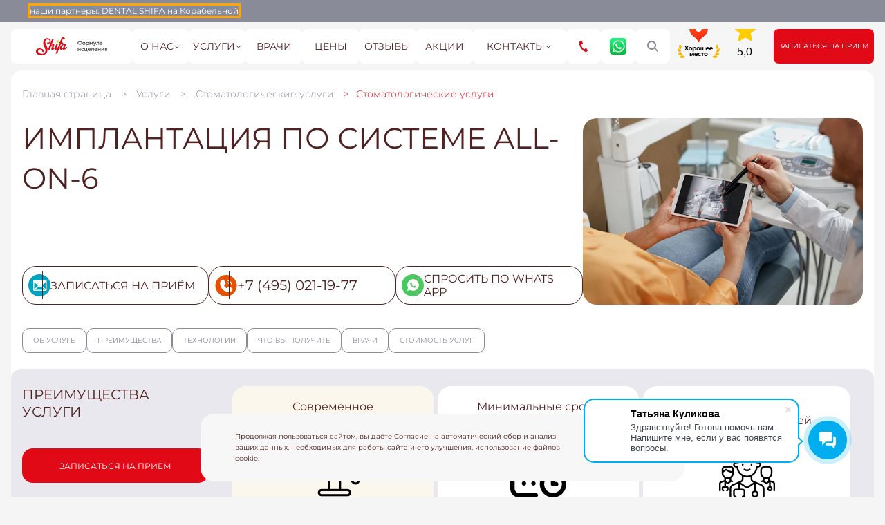

--- FILE ---
content_type: text/html; charset=UTF-8
request_url: https://shifa-msk.ru/services/stomatologiya/implantatsiya/implantatsiya-po-sisteme-all-on-6/
body_size: 33061
content:












<!DOCTYPE html>
<html lang="ru">

<head>
    <!-- BX -->
<script>
        (function(w,d,u){
                var s=d.createElement('script');s.async=true;s.src=u+'?'+(Date.now()/60000|0);
                var h=d.getElementsByTagName('script')[0];h.parentNode.insertBefore(s,h);
        })(window,document,'https://cdn-ru.bitrix24.ru/b21106812/crm/site_button/loader_2_px3sc1.js');
</script>

    <!-- calltouch -->
    <script type="text/javascript">
        (function(w, d, n, c) {
            w.CalltouchDataObject = n;
            w[n] = function() {
                w[n]["callbacks"].push(arguments)
            };
            if (!w[n]["callbacks"]) {
                w[n]["callbacks"] = []
            }
            w[n]["loaded"] = false;
            if (typeof c !== "object") {
                c = [c]
            }
            w[n]["counters"] = c;
            for (var i = 0; i < c.length; i += 1) {
                p(c[i])
            }

            function p(cId) {
                var a = d.getElementsByTagName("script")[0],
                    s = d.createElement("script"),
                    i = function() {
                        a.parentNode.insertBefore(s, a)
                    },
                    m = typeof Array.prototype.find === 'function',
                    n = m ? "init-min.js" : "init.js";
                s.type = "text/javascript";
                s.async = true;
                s.src = "https://mod.calltouch.ru/" + n + "?id=" + cId;
                if (w.opera == "[object Opera]") {
                    d.addEventListener("DOMContentLoaded", i, false)
                } else {
                    i()
                }
            }
        })(window, document, "ct", "222300f2");
    </script>

	<script type="text/javascript">
	var _ctreq_b24 = function(data) {
		var sid = 23528;
		var request = window.ActiveXObject?new ActiveXObject("Microsoft.XMLHTTP"):new XMLHttpRequest();
		var post_data = Object.keys(data).reduce(function(a,k){if(!!data[k]){a.push(k+'='+encodeURIComponent(data[k]));}return a},[]).join('&');
		var url = 'https://api.calltouch.ru/calls-service/RestAPI/'+sid+'/requests/orders/register/';
		request.open("POST", url, true); request.setRequestHeader('Content-Type','application/x-www-form-urlencoded'); request.send(post_data);
	};
	window.addEventListener('b24:form:submit', function(e){
		var form = event.detail.object;
		if (form.validated){
			var fio = ''; var phone = ''; var email = ''; var comment = '';
			form.getFields().forEach(function(el){
				if(el.name=='LEAD_NAME' || el.name=='CONTACT_NAME'){ fio = el.value(); }
				if(el.name=='LEAD_PHONE' || el.name=='CONTACT_PHONE'){ phone = el.value(); }
				if(el.name=='LEAD_EMAIL' || el.name=='CONTACT_EMAIL'){ email = el.value(); }
				if(el.name=='LEAD_COMMENTS' || el.name=='DEAL_COMMENTS ' || el.name=='CONTACT_COMMENTS'){ comment = el.value(); }
			});
			var sub = 'Заявка с формы Bitrix24 ' + location.hostname;
			var ct_data = {fio: fio, phoneNumber: phone, email: email, comment: comment, subject: sub, requestUrl: location.href, sessionId: window.call_value};
			console.log(ct_data);
			if (!!phone || !!email) _ctreq_b24(ct_data);
		}
	});
	</script>
    <!-- calltouch -->

    
    <meta charset="UTF-8">
    <meta name="viewport" content="width=device-width, initial-scale=1.0">
    <meta name="zen-verification" content="QoctyYMLcWYAT7Jhn1N7nfywhx3dRnc5UYyMzcNp1c2VK0N4AdxKV5G0VqQEC14q" />
    <title>Имплантация по системе all-on-6 — все на 6 имплантах. Услуги клиники ШИФА в Москве | SHIFA</title>

    <meta http-equiv="Content-Type" content="text/html; charset=UTF-8" />
<meta name="description" content="Имплантация по системе all-on-6 — челюсть на 6 имплантах. Подробное описание услуги, стоимость, врачи. Записаться на прием. Клиника ШИФА в Москве." />
<link href="/bitrix/cache/css/s1/shifa/page_334a095598bc5f43812cce28d0af1c5b/page_334a095598bc5f43812cce28d0af1c5b_v1.css?1766704847455" type="text/css"  rel="stylesheet" />
<link href="/bitrix/cache/css/s1/shifa/template_ad9985a315a6bdb77d32bc770da9122b/template_ad9985a315a6bdb77d32bc770da9122b_v1.css?1766704837389041" type="text/css"  data-template-style="true" rel="stylesheet" />
<script>if(!window.BX)window.BX={};if(!window.BX.message)window.BX.message=function(mess){if(typeof mess==='object'){for(let i in mess) {BX.message[i]=mess[i];} return true;}};</script>
<script>(window.BX||top.BX).message({"JS_CORE_LOADING":"Загрузка...","JS_CORE_NO_DATA":"- Нет данных -","JS_CORE_WINDOW_CLOSE":"Закрыть","JS_CORE_WINDOW_EXPAND":"Развернуть","JS_CORE_WINDOW_NARROW":"Свернуть в окно","JS_CORE_WINDOW_SAVE":"Сохранить","JS_CORE_WINDOW_CANCEL":"Отменить","JS_CORE_WINDOW_CONTINUE":"Продолжить","JS_CORE_H":"ч","JS_CORE_M":"м","JS_CORE_S":"с","JSADM_AI_HIDE_EXTRA":"Скрыть лишние","JSADM_AI_ALL_NOTIF":"Показать все","JSADM_AUTH_REQ":"Требуется авторизация!","JS_CORE_WINDOW_AUTH":"Войти","JS_CORE_IMAGE_FULL":"Полный размер"});</script>

<script src="/bitrix/js/main/core/core.min.js?1736972766225181"></script>

<script>BX.Runtime.registerExtension({"name":"main.core","namespace":"BX","loaded":true});</script>
<script>BX.setJSList(["\/bitrix\/js\/main\/core\/core_ajax.js","\/bitrix\/js\/main\/core\/core_promise.js","\/bitrix\/js\/main\/polyfill\/promise\/js\/promise.js","\/bitrix\/js\/main\/loadext\/loadext.js","\/bitrix\/js\/main\/loadext\/extension.js","\/bitrix\/js\/main\/polyfill\/promise\/js\/promise.js","\/bitrix\/js\/main\/polyfill\/find\/js\/find.js","\/bitrix\/js\/main\/polyfill\/includes\/js\/includes.js","\/bitrix\/js\/main\/polyfill\/matches\/js\/matches.js","\/bitrix\/js\/ui\/polyfill\/closest\/js\/closest.js","\/bitrix\/js\/main\/polyfill\/fill\/main.polyfill.fill.js","\/bitrix\/js\/main\/polyfill\/find\/js\/find.js","\/bitrix\/js\/main\/polyfill\/matches\/js\/matches.js","\/bitrix\/js\/main\/polyfill\/core\/dist\/polyfill.bundle.js","\/bitrix\/js\/main\/core\/core.js","\/bitrix\/js\/main\/polyfill\/intersectionobserver\/js\/intersectionobserver.js","\/bitrix\/js\/main\/lazyload\/dist\/lazyload.bundle.js","\/bitrix\/js\/main\/polyfill\/core\/dist\/polyfill.bundle.js","\/bitrix\/js\/main\/parambag\/dist\/parambag.bundle.js"]);
</script>
<script>(window.BX||top.BX).message({"LANGUAGE_ID":"ru","FORMAT_DATE":"DD.MM.YYYY","FORMAT_DATETIME":"DD.MM.YYYY HH:MI:SS","COOKIE_PREFIX":"BITRIX_SM","SERVER_TZ_OFFSET":"10800","UTF_MODE":"Y","SITE_ID":"s1","SITE_DIR":"\/","USER_ID":"","SERVER_TIME":1768478715,"USER_TZ_OFFSET":0,"USER_TZ_AUTO":"Y","bitrix_sessid":"656829b3739dda2fe3bf0922b9585568"});</script>


<script>BX.setJSList(["\/local\/components\/devstages\/freeConsultationRegistration\/templates\/.default\/script.js","\/bitrix\/components\/bitrix\/search.title\/script.js","\/local\/templates\/shifa\/js\/libs\/jquery.js","\/local\/templates\/shifa\/js\/libs\/parallax.min.js","\/local\/templates\/shifa\/js\/libs\/choices\/choices.min.js","\/local\/templates\/shifa\/js\/libs\/accordion.js","\/local\/templates\/shifa\/js\/libs\/swiper\/swiper-bundle.min.js","\/local\/templates\/shifa\/js\/libs\/hystmodal\/hystmodal.min.js","\/local\/templates\/shifa\/js\/libs\/imask.min.js","\/local\/templates\/shifa\/js\/libs\/jqGetSet.js","\/local\/templates\/shifa\/js\/header-new.js","\/local\/templates\/shifa\/js\/script.min.js","\/local\/templates\/shifa\/js\/modalsAndForms.js","\/local\/components\/devstages\/askQuestionsModalForm\/templates\/booking\/script.js","\/local\/components\/devstages\/addReview\/templates\/.default\/script.js"]);</script>
<script>BX.setCSSList(["\/local\/templates\/shifa\/components\/bitrix\/search.title\/ajaxSearchPrices\/style.css","\/local\/templates\/shifa\/js\/libs\/choices\/choices.min.css","\/local\/templates\/shifa\/js\/libs\/swiper\/swiper-bundle.min.css","\/local\/templates\/shifa\/js\/libs\/hystmodal\/hystmodal.min.css","\/local\/templates\/shifa\/css\/style.min.css","\/local\/templates\/shifa\/css\/custom.css","\/local\/templates\/shifa\/css\/header-new.css","\/local\/templates\/shifa\/components\/bitrix\/search.title\/header.desktop\/style.css"]);</script>
<link rel="stylesheet" type="text/css" href="/bitrix/themes/pxpseo/pixelplus.seo.css">
<link rel="canonical" href="https://shifa-msk.ru/services/stomatologiya/implantatsiya/implantatsiya-po-sisteme-all-on-6/" />



<script  src="/bitrix/cache/js/s1/shifa/template_e363efe222ce0674760127d82c0e9c33/template_e363efe222ce0674760127d82c0e9c33_v1.js?1766704837508039"></script>
<script  src="/bitrix/cache/js/s1/shifa/page_bda13ea61458320ec3185f9bd61410f0/page_bda13ea61458320ec3185f9bd61410f0_v1.js?17667048471622"></script>
<script>var _ba = _ba || []; _ba.push(["aid", "afbc6f035cd77b5e4ed0792cd7aaa980"]); _ba.push(["host", "shifa-msk.ru"]); (function() {var ba = document.createElement("script"); ba.type = "text/javascript"; ba.async = true;ba.src = (document.location.protocol == "https:" ? "https://" : "http://") + "bitrix.info/ba.js";var s = document.getElementsByTagName("script")[0];s.parentNode.insertBefore(ba, s);})();</script>


<link href="/local/templates/shifa/snowFlakes/snow.min.css" rel="stylesheet">
</head>

<body>
    <!-- Yandex.Metrika counter -->
    <script type="text/javascript" >
        (function(m,e,t,r,i,k,a){m[i]=m[i]||function(){(m[i].a=m[i].a||[]).push(arguments)};
            m[i].l=1*new Date();
            for (var j = 0; j < document.scripts.length; j++) {if (document.scripts[j].src === r) { return; }}
            k=e.createElement(t),a=e.getElementsByTagName(t)[0],k.async=1,k.src=r,a.parentNode.insertBefore(k,a)})
        (window, document, "script", "https://mc.yandex.ru/metrika/tag.js", "ym");

        ym(38196380, "init", {
            clickmap:true,
            trackLinks:true,
            accurateTrackBounce:true,
            webvisor:true,
            trackHash:true
        });
    </script>
    <noscript><div><img src="https://mc.yandex.ru/watch/38196380" style="position:absolute; left:-9999px;" alt="" /></div></noscript>
    <!-- /Yandex.Metrika counter -->

        <div class="page">
	

		<div class="header-top">
			<div class="header-top__row" style="padding: 6px 40px">
				<div class="header-top__logo">
					<span style="border: 3px solid orange;">наши партнеры: <a href="https://shifadental.ru/" target="_blank">DENTAL SHIFA на Корабельной</a></span>
				</div>
            </div>
        </div>

		<header class="header">
            <div class="header__inner">
                <a class="header__logo-link" href="/">
                    <img class="header__logo-image" src="/local/templates/shifa/img/logo.svg" width="107" height="26" alt="Шифа, формула исцеления."/>
                </a>
                <div class="header__menu header-menu">
                    <div class="header-menu__nav-wrap">
                                            <nav class="header-menu__nav">
                            <ul class="header-menu__list">
                                <li class="header-menu__item has-dropdown">
                                    <a class="header-menu__link" href="#">
                                        О НАС
                                        <svg width="14" height="9" viewBox="0 0 14 9" fill="none" xmlns="http://www.w3.org/2000/svg">
                                            <path d="M12.4249 0.932944L13.4849 1.99394L7.70789 7.77294C7.61532 7.8661 7.50525 7.94003 7.384 7.99048C7.26275 8.04092 7.13272 8.06689 7.00139 8.06689C6.87007 8.06689 6.74004 8.04092 6.61879 7.99048C6.49754 7.94003 6.38746 7.8661 6.29489 7.77294L0.514893 1.99394L1.57489 0.933944L6.99989 6.35794L12.4249 0.932944Z" fill="#4F2121"></path>
                                        </svg>
                                    </a>
                                    <div class="dropdown-menu__outer">
                                        <nav class="dropdown-menu__nav dropdown-nav">
                                            <div class="dropdown-nav__section sliding-animation">
                                                <ul class="dropdown-nav__list">
                                                    <li class="dropdown-nav__item">
                                                        <a href="/about/" class="dropdown-nav__link">О КЛИНИКЕ</a>
                                                    </li>
                                                </ul>
                                            </div>
                                            <div class="dropdown-nav__section dropdown-nav__section--info sliding-animation">
                                                <ul class="dropdown-nav__list">
                                                    <li class="dropdown-nav__item">
                                                        <a href="/patients/meditsinskiy-tsentr/" class="dropdown-nav__link">ДОКУМЕНТЫ SHIFA</a>
                                                    </li>
                                                </ul>
                                            </div>
                                            <div class="dropdown-nav__section sliding-animation">
                                                <ul class="dropdown-nav__list">
                                                    <li class="dropdown-nav__item">
                                                        <a href="/vacancies/" class="dropdown-nav__link">ВАКАНСИИ</a>
                                                    </li>
                                                    <li class="dropdown-nav__item">
                                                        <a href="/faq/" class="dropdown-nav__link">FAQ</a>
                                                    </li>
                                                </ul>
                                            </div>
                                        </nav>
                                    </div>
                                </li>
                                <li class="header-menu__item has-dropdown">
                                    <a class="header-menu__link" href="/services/">
                                        Услуги
                                        <svg width="14" height="9" viewBox="0 0 14 9" fill="none" xmlns="http://www.w3.org/2000/svg">
                                            <path d="M12.4249 0.932944L13.4849 1.99394L7.70789 7.77294C7.61532 7.8661 7.50525 7.94003 7.384 7.99048C7.26275 8.04092 7.13272 8.06689 7.00139 8.06689C6.87007 8.06689 6.74004 8.04092 6.61879 7.99048C6.49754 7.94003 6.38746 7.8661 6.29489 7.77294L0.514893 1.99394L1.57489 0.933944L6.99989 6.35794L12.4249 0.932944Z" fill="#4F2121"></path>
                                        </svg>
                                    </a>
                                    <div class="dropdown-menu__outer dropdown-menu__outer--2">
                                        <nav class="dropdown-menu__nav dropdown-nav">
                                            <div class="dropdown-nav__section sliding-animation">
                                                <ul class="dropdown-nav__list">
                                                    <li class="dropdown-nav__item">
                                                        <a href="/services/meditsinskiy-tsentr/" class="dropdown-nav__link">МЕДИЦИНСКИЙ ЦЕНТР</a>
                                                    </li>
                                                </ul>
                                            </div>

                                            <div class="dropdown-nav__section dropdown-nav__section--help sliding-animation">
                                                <ul class="dropdown-nav__list">
                                                    <li class="dropdown-nav__item">
                                                        <a href="/services/kosmetologiya/" class="dropdown-nav__link">КОСМЕТОЛОГИЯ</a>
                                                    </li>
                                                </ul>
                                            </div>
                                            <div class="dropdown-nav__section sliding-animation">
                                                <ul class="dropdown-nav__list">
                                                    <li class="dropdown-nav__item">
                                                        <a href="/services/stomatologiya/" class="dropdown-nav__link">СТОМАТОЛОГИЯ</a>
                                                    </li>
                                                </ul>
                                            </div>
                                        </nav>
                                    </div>
                                </li>
                                <li class="header-menu__item">
                                    <a class="header-menu__link" href="/doctors/">Врачи</a>
                                </li>
                                <li class="header-menu__item">
                                    <a class="header-menu__link" href="/prices/">ЦЕНЫ </a>
                                </li>
                                <li class="header-menu__item">
                                    <a class="header-menu__link" href="/reviews/">ОТЗЫВЫ</a>
                                </li>
                                <li class="header-menu__item">
                                    <a class="header-menu__link" href="/promotions/">АКЦИИ</a>
                                </li>
                                <li class="header-menu__item has-dropdown">
                                    <a class="header-menu__link" href="/contacts/">
                                        КОНТАКТЫ
                                        <svg width="14" height="9" viewBox="0 0 14 9" fill="none" xmlns="http://www.w3.org/2000/svg">
                                            <path d="M12.4249 0.932944L13.4849 1.99394L7.70789 7.77294C7.61532 7.8661 7.50525 7.94003 7.384 7.99048C7.26275 8.04092 7.13272 8.06689 7.00139 8.06689C6.87007 8.06689 6.74004 8.04092 6.61879 7.99048C6.49754 7.94003 6.38746 7.8661 6.29489 7.77294L0.514893 1.99394L1.57489 0.933944L6.99989 6.35794L12.4249 0.932944Z" fill="#4F2121"></path>
                                        </svg>
                                    </a>
                                    <div class="dropdown-menu__outer dropdown-menu__outer--3">
                                        <nav class="dropdown-menu__nav dropdown-nav">
                                            <div class="dropdown-nav__section sliding-animation">
                                                <div class="header-mob__metro">
                                                    <a href="/contacts/universitet/" class="header-mob__metro">
                                                        <svg xmlns="http://www.w3.org/2000/svg" width="23" height="18" viewBox="0 0 669.121 471.297" preserveAspectRatio="none">
                                                            <path fill="#8c3936" xmlns="http://www.w3.org/2000/svg" d="M334.56 471.297l108.724-188.976 45.14 127.994h-36.448v56.324h217.145v-56.324h-41.445L471.694 0 334.56 252.627 197.427 0 41.446 410.315H0v56.324h217.145v-56.324h-36.448l45.139-127.994z"></path>
                                                        </svg>
                                                        <span>Университет</span>
                                                        <div class="header-mob__metro-address">Медцентр и стоматология на Ломоносовском, д.25. к.1</div>
                                                    </a>
                                                </div>
                                            </div>
                                        </nav>
                                    </div>
                                </li>
                            </ul>
                        </nav>
                                                            </div>
                    <div class="header-nav">
                        <div class="header-nav__btn header-nav__call">
                            <a href="tel:+74950211977">
                                <svg width="24" height="24" viewBox="0 0 800 800" fill="none" xmlns="http://www.w3.org/2000/svg">
                                    <g clip-path="url(#clip0_1_2)">
                                        <path d="M148.142 33.9C93.1734 69.55 82.375 180.986 103.128 271.809C119.291 342.538 153.653 437.414 211.597 526.755C266.106 610.802 342.155 686.164 400.142 729.767C474.606 785.755 580.758 821.342 635.727 785.692C663.522 767.666 704.817 718.414 706.702 709.577C706.702 709.577 682.486 672.239 677.172 664.045L595.966 538.834C589.931 529.53 552.088 538.034 532.863 548.923C506.93 563.617 483.047 603.042 483.047 603.042C465.266 613.316 450.372 603.08 419.253 588.758C381.008 571.161 338.008 516.486 303.784 466.966C272.527 415.523 240.141 353.963 239.672 311.866C239.286 277.613 236.014 259.841 252.647 247.794C252.647 247.794 298.384 242.066 322.377 224.381C340.159 211.269 363.358 180.184 357.323 170.878L276.117 45.6688C270.803 37.475 246.587 0.137525 246.587 0.137525C237.748 -1.74529 175.938 15.8735 148.142 33.9Z" fill="#E20917"></path>
                                    </g>
                                    <defs>
                                        <clipPath id="clip0_1_2">
                                            <rect width="800" height="800" fill="white"></rect>
                                        </clipPath>
                                    </defs>
                                </svg>
                            </a>
                            <div class="header-nav__call-wrap sliding-animation">
                                <a href="tel:+74950211977" class="header-nav__call-show">+74950211977</a>
                            </div>
                        </div>
                        <a href="https://t.me/ShifaChat_bot" class="header-nav__btn hide-desktop" target="_blank">
                            <img src="/upload/resize_cache/webp/local/templates/shifa/img/tg.webp" alt="alt" width="41" height="41">
                        </a>
                        <a href="https://api.whatsapp.com/send/?phone=79770894815&text=%D0%97%D0%B4%D1%80%D0%B0%D0%B2%D1%81%D1%82%D0%B2%D1%83%D0%B9%D1%82%D0%B5,+%D1%8F+%D1%81%D0%B5%D0%B9%D1%87%D0%B0%D1%81+%D0%BD%D0%B0+%D1%81%D0%B0%D0%B9%D1%82%D0%B5+shifa-msk.ru+%D0%BC%D0%B5%D0%B4%D0%B8%D0%BA%D0%BE-%D1%81%D1%82%D0%BE%D0%BC%D0%B0%D1%82%D0%BE%D0%BB%D0%BE%D0%B3%D0%B8%D1%87%D0%B5%D1%81%D0%BA%D0%BE%D0%B9+%D0%BA%D0%BB%D0%B8%D0%BD%D0%B8%D0%BA%D0%B8+%D0%A8%D0%98%D0%A4%D0%90!+%D0%9C%D0%B5%D0%BD%D1%8F+%D0%B8%D0%BD%D1%82%D0%B5%D1%80%D0%B5%D1%81%D1%83%D0%B5%D1%82" class="header-nav__btn" target="_blank">
                            <img src="/upload/resize_cache/webp/local/templates/shifa/img/whatsup.webp" alt="alt" width="41" height="41">
                        </a>
                        <button type="button" class="header-nav__btn js-search-toggler">
                            <svg width="23" height="24" viewBox="0 0 16 16" fill="none" xmlns="http://www.w3.org/2000/svg">
                                <path d="M12.9981 6.49905C12.9981 7.93321 12.5325 9.25802 11.7483 10.3329L15.7039 14.2917C16.0945 14.6822 16.0945 15.3165 15.7039 15.7071C15.3134 16.0976 14.6791 16.0976 14.2885 15.7071L10.3329 11.7483C9.25802 12.5357 7.93321 12.9981 6.49905 12.9981C2.90895 12.9981 0 10.0891 0 6.49905C0 2.90895 2.90895 0 6.49905 0C10.0891 0 12.9981 2.90895 12.9981 6.49905ZM6.49905 10.9984C7.08991 10.9984 7.67499 10.882 8.22087 10.6559C8.76676 10.4298 9.26276 10.0984 9.68056 9.68056C10.0984 9.26276 10.4298 8.76676 10.6559 8.22087C10.882 7.67499 10.9984 7.08991 10.9984 6.49905C10.9984 5.90819 10.882 5.32311 10.6559 4.77722C10.4298 4.23134 10.0984 3.73534 9.68056 3.31753C9.26276 2.89973 8.76676 2.56831 8.22087 2.3422C7.67499 2.11609 7.08991 1.99971 6.49905 1.99971C5.90819 1.99971 5.32311 2.11609 4.77722 2.3422C4.23134 2.56831 3.73534 2.89973 3.31753 3.31753C2.89973 3.73534 2.56831 4.23134 2.3422 4.77722C2.11609 5.32311 1.99971 5.90819 1.99971 6.49905C1.99971 7.08991 2.11609 7.67499 2.3422 8.22087C2.56831 8.76676 2.89973 9.26276 3.31753 9.68056C3.73534 10.0984 4.23134 10.4298 4.77722 10.6559C5.32311 10.882 5.90819 10.9984 6.49905 10.9984Z" fill="#898B98"></path>
                            </svg>
                        </button>
						<div class="good_place_box">
							<iframe src="https://yandex.ru/sprav/widget/rating-badge/1183687610?type=alt"; width="150" height="50" frameborder="0"></iframe>

						</div>
                        	<form action="/search/" class="c-search sliding-animation" id="header.desktop.search">
		<input id="header.desktop.search.input" type="text" name="q" value="" autocomplete="off" placeholder="Введите запрос">
	</form>
<script>
	BX.ready(function(){
		new JCTitleSearch({
			'AJAX_PAGE' : '/services/stomatologiya/implantatsiya/implantatsiya-po-sisteme-all-on-6/',
			'CONTAINER_ID': 'header.desktop.search',
			'INPUT_ID': 'header.desktop.search.input',
			'MIN_QUERY_LEN': 2
		});
	});
</script>
                    </div>
                    <div class="dropdown-menu__overlay js-menu"></div>
                    <div class="dropdown-menu__overlay js-menu-mob"></div>
                </div>
                <a class="header__cta" data-hystmodal="#booking-modal" href="#booking-modal">Записаться на прием</a>
                <button class="dropdown-menu__button js-toggle-menus" type="button" aria-label="Открыть меню">
                    <svg class="dropdown-menu__button-icon" width="24" height="18" viewBox="0 0 24 18" fill="none" xmlns="http://www.w3.org/2000/svg">
                        <line x1="0.97168" y1="1" x2="23.8744" y2="1" stroke="#828282" stroke-width="2"></line>
                        <line x1="0.97168" y1="9" x2="23.8744" y2="9" stroke="#828282" stroke-width="2"></line>
                        <line x1="0.97168" y1="17" x2="23.8744" y2="17" stroke="#828282" stroke-width="2"></line>
                    </svg>
                </button>
            </div>
        </header>


        <main class="main">
<div class="main__inner">
        <div class="heading">
        <div class="heading__inner">
		
					
            <nav class="heading__breadcrumbs breadcrumbs">
			<li class="breadcrumbs__item breadcrumbs__item--home" id="bx_breadcrumb_0">
				<a class="breadcrumbs__link" href="/">
					Главная страница
					<svg class="breadcrumbs__icon" width="19" height="19">
						<use xlink:href="/local/templates/shifa/media/img/svg/sprite.svg#home"></use>
					</svg>
				</a>
			</li>
			<li class="breadcrumbs__item " id="bx_breadcrumb_1">
				<a class="breadcrumbs__link" href="/services/">
					Услуги
				</a>
			</li>
			<li class="breadcrumbs__item " id="bx_breadcrumb_2">
				<a class="breadcrumbs__link" href="/services/stomatologiya/">
					Стоматологические услуги
				</a>
			</li>
				<li class="breadcrumbs__item breadcrumbs__item--current">
					<span class="breadcrumbs__link">Стоматологические услуги</span>
				</li>	</ul></nav>	<script type="application/ld+json">{"@context":"https:\/\/schema.org","@type":"BreadcrumbList","itemListElement":[{"@type":"ListItem","position":1,"name":"\u0413\u043b\u0430\u0432\u043d\u0430\u044f \u0441\u0442\u0440\u0430\u043d\u0438\u0446\u0430","item":"https:\/\/shifa-msk.ru\/"},{"@type":"ListItem","position":2,"name":"\u0423\u0441\u043b\u0443\u0433\u0438","item":"https:\/\/shifa-msk.ru\/services\/"},{"@type":"ListItem","position":3,"name":"\u0421\u0442\u043e\u043c\u0430\u0442\u043e\u043b\u043e\u0433\u0438\u0447\u0435\u0441\u043a\u0438\u0435 \u0443\u0441\u043b\u0443\u0433\u0438","item":"https:\/\/shifa-msk.ru\/services\/stomatologiya\/"},{"@type":"ListItem","position":4,"name":"\u0421\u0442\u043e\u043c\u0430\u0442\u043e\u043b\u043e\u0433\u0438\u0447\u0435\u0441\u043a\u0438\u0435 \u0443\u0441\u043b\u0443\u0433\u0438","item":"https:\/\/shifa-msk.ru\/services\/stomatologiya\/implantatsiya\/"}]}</script>

            

<div class="c-service">
	<div class="c-service__row">
		<div class="c-service__content">
			<div class="c-service__top">
				<h1>Имплантация по системе all-on-6</h1>
				<p></p>
<!--
				-->
			</div>
			<div class="c-service__nav">
				<a href="#booking-modal" class="c-service__nav-btn" data-hystmodal="#booking-modal">
					<span class="c-service__nav-icon">
						<img src="/local/templates/shifa/img/cont-icon-1.svg" alt="alt" width="32" height="32"/>
					</span>
					<span class="c-service__nav-text">Записаться на приём</span>
				</a>
				<a href="tel:+74950211977" class="c-service__nav-btn c-service__nav-btn_phone">
					<span class="c-service__nav-icon">
						<img src="/local/templates/shifa/img/cont-icon-2.svg" alt="alt" width="32" height="32"/>
					</span>
					<span class="c-service__nav-text">+7 (495) 021-19-77</span>
				</a>
				<a href="https://api.whatsapp.com/send/?phone=79770894815&text=%D0%97%D0%B4%D1%80%D0%B0%D0%B2%D1%81%D1%82%D0%B2%D1%83%D0%B9%D1%82%D0%B5,+%D1%8F+%D1%81%D0%B5%D0%B9%D1%87%D0%B0%D1%81+%D0%BD%D0%B0+%D1%81%D0%B0%D0%B9%D1%82%D0%B5+shifa-msk.ru+%D0%BC%D0%B5%D0%B4%D0%B8%D0%BA%D0%BE-%D1%81%D1%82%D0%BE%D0%BC%D0%B0%D1%82%D0%BE%D0%BB%D0%BE%D0%B3%D0%B8%D1%87%D0%B5%D1%81%D0%BA%D0%BE%D0%B9+%D0%BA%D0%BB%D0%B8%D0%BD%D0%B8%D0%BA%D0%B8+%D0%A8%D0%98%D0%A4%D0%90!+%D0%9C%D0%B5%D0%BD%D1%8F+%D0%B8%D0%BD%D1%82%D0%B5%D1%80%D0%B5%D1%81%D1%83%D0%B5%D1%82" class="c-service__nav-btn" target="_blank">
					<span class="c-service__nav-icon">
						<img src="/local/templates/shifa/img/cont-icon-3.svg" alt="alt" width="32" height="32"/>
					</span>
					<span class="c-service__nav-text">Спросить по whats app</span>
				</a>
			</div>
		</div>
				<div class="c-service__img">
			<img src="/upload/resize_cache/webp/resize_cache/iblock/6ea/480_320_1/fzc4d94eezdo82hnkl5d9hzmzusxzsr1.webp" alt="Имплантация по системе all-on-6"/>
		</div>
			</div>
</div>


<div class="heading__page-nav page-nav swiper">
    <ul class="page-nav__list swiper-wrapper">
        <li class="page-nav__item swiper-slide">
            <a class="page-nav__link" href="#about">Об услуге</a>
        </li>
                <li class="page-nav__item swiper-slide">
            <a class="page-nav__link" href="#advantages">Преимущества</a>
        </li>
                        <li class="page-nav__item swiper-slide">
            <a class="page-nav__link" href="#technologies">Технологии</a>
        </li>
                        <li class="page-nav__item swiper-slide">
            <a class="page-nav__link" href="#profit">Что вы получите</a>
        </li>
                        <li class="page-nav__item swiper-slide">
            <a class="page-nav__link" href="#doctors">Врачи</a>
        </li>
        <li class="page-nav__item swiper-slide">
            <a class="page-nav__link" href="#price">Стоимость услуг</a>
        </li>
            </ul>
</div>
</div>
</div>
<div class="services services--detail">

            <section class="services__advantages sticky-item" id="advantages">
            <div class="services__advantages-inner">
                <h2 class="services__advantages-title">Преимущества<br>услуги</h2>
                                <ul class="services__advantages-list">
                                            <li class="services__advantages-item advantage-card">
                            <p class="advantage-card__title">Безболезненное лечение</p>
                            <img class="advantage-card__image" src="/upload/resize_cache/webp/resize_cache/uf/72a/84_81_1/c32nxxxt03ksrg13g5sqy1e009q8uk0l.webp" width="84" height="81" alt="">
                            <p class="advantage-card__description">Проведем лечение без боли и страха</p>
                        </li>
                                            <li class="services__advantages-item advantage-card">
                            <p class="advantage-card__title">Индивидуальный подход</p>
                            <img class="advantage-card__image" src="/upload/resize_cache/webp/resize_cache/uf/553/84_81_1/1cxz6y4np2fi6yla673hl4e48qk08opv.webp" width="84" height="81" alt="">
                            <p class="advantage-card__description">Ценим каждого пациента</p>
                        </li>
                                            <li class="services__advantages-item advantage-card">
                            <p class="advantage-card__title">Высокая квалификация врачей</p>
                            <img class="advantage-card__image" src="/upload/resize_cache/webp/resize_cache/uf/a3c/84_81_1/wndua976xtxvpgo9l7ulsqp2ag20bg6h.webp" width="84" height="81" alt="">
                            <p class="advantage-card__description">Квалифицированные врачи с опытом работы в&nbsp;ведущих клиниках страны</p>
                        </li>
                                            <li class="services__advantages-item advantage-card">
                            <p class="advantage-card__title">Современное оборудование</p>
                            <img class="advantage-card__image" src="/upload/resize_cache/webp/resize_cache/uf/c32/84_81_1/uvq2ji2wwvo0shk5v0ys33pm55bga2aj.webp" width="84" height="81" alt="">
                            <p class="advantage-card__description">Современные методы диагностики и оборудование</p>
                        </li>
                                            <li class="services__advantages-item advantage-card">
                            <p class="advantage-card__title">Минимальные сроки лечения</p>
                            <img class="advantage-card__image" src="/upload/resize_cache/webp/resize_cache/uf/360/84_81_1/pwuqbwt48gbreg1wfp2fbk6ezgqhioth.webp" width="84" height="81" alt="">
                            <p class="advantage-card__description">Оказание медицинской помощи в соответствии с европейскими протоколами</p>
                        </li>
                                    </ul>
                <a class="services__advantages-cta common-button" data-hystmodal="#booking-modal" href="#booking-modal">Записаться на прием</a>
            </div>
        </section>
                <section class="technologies sticky-item" id="technologies">
            <div class="technologies__inner">
                <div class="technologies__top">
                    <h2 class="technologies__title">Технологии</h2>
                    <div class="swiper-buttons">
                        <button class="swiper-button-prev" type="button" aria-label="Предыдущий слайд">
                            <svg class="swiper-button-icon" width="72" height="72">
                                <use xlink:href="/local/templates/shifa/media/img/svg/sprite.svg#arrow-left-circle"></use>
                            </svg>
                        </button>
                        <button class="swiper-button-next" type="button" aria-label="Следующий слайд">
                            <svg class="swiper-button-icon" width="72" height="72">
                                <use xlink:href="/local/templates/shifa/media/img/svg/sprite.svg#arrow-right-circle"></use>
                            </svg>
                        </button>
                    </div>
                </div>
                <div class="technologies__swiper swiper">
                    <ul class="technologies__list swiper-wrapper">
                                                    <li class="technologies__item swiper-slide">
                                <figure class="technologies__card">
                                    <picture class="technologies__card-picture">
                                        <img class="technologies__card-image" src="/upload/resize_cache/webp/resize_cache/uf/651/328_210_1/f3b8ic0jxhsfeu4eflz2jnkd1yngx3fq.webp" width="300" height="210" alt="">
                                    </picture>
                                    <figcaption class="technologies__card-caption">T-skan (Т-скан) для диагностики окклюзии</figcaption>
                                </figure>
                            </li>
                                                    <li class="technologies__item swiper-slide">
                                <figure class="technologies__card">
                                    <picture class="technologies__card-picture">
                                        <img class="technologies__card-image" src="/upload/resize_cache/webp/resize_cache/uf/953/328_210_1/207stw1vcv844svp600bj5082ftvifir.webp" width="300" height="210" alt="">
                                    </picture>
                                    <figcaption class="technologies__card-caption">Аксиограф регистрирует траекторию движения нижней челюсти</figcaption>
                                </figure>
                            </li>
                                                    <li class="technologies__item swiper-slide">
                                <figure class="technologies__card">
                                    <picture class="technologies__card-picture">
                                        <img class="technologies__card-image" src="/upload/resize_cache/webp/resize_cache/uf/688/328_210_1/kvou5l9lmx7jya6cdihrnnhp3zd1fv52.webp" width="300" height="210" alt="">
                                    </picture>
                                    <figcaption class="technologies__card-caption">Лазер-сканер для диагностики кариеса</figcaption>
                                </figure>
                            </li>
                                                    <li class="technologies__item swiper-slide">
                                <figure class="technologies__card">
                                    <picture class="technologies__card-picture">
                                        <img class="technologies__card-image" src="/upload/resize_cache/webp/resize_cache/uf/7f4/328_210_1/5jeo3um7s093a2wcuzcmzy78acj22ysa.webp" width="300" height="210" alt="">
                                    </picture>
                                    <figcaption class="technologies__card-caption">Искусственный интеллект Diagnocat</figcaption>
                                </figure>
                            </li>
                                                    <li class="technologies__item swiper-slide">
                                <figure class="technologies__card">
                                    <picture class="technologies__card-picture">
                                        <img class="technologies__card-image" src="/upload/resize_cache/webp/resize_cache/uf/2b8/328_210_1/o3oe184qjgljwnlclkky1l2os7g2uwz1.webp" width="300" height="210" alt="">
                                    </picture>
                                    <figcaption class="technologies__card-caption">Cadiax 4 система записи движения суставов</figcaption>
                                </figure>
                            </li>
                                            </ul>
                </div>
            </div>
        </section>
                <section class="profit sticky-item" id="profit">
            <div class="profit__inner">
                <h2 class="profit__title">Что вы получите</h2>
                <ul class="profit__list accordion-container">
                                            <li class="profit__item ac">
                            <button class="profit__button ac-trigger" type="button">
                                Все врачи в одном месте                            </button>
                            <div class="profit__content ac-panel">
                                Вам не нужно искать другие клиники. У нас работают все необходимые врачи  с высокой квалификацией                            </div>
                        </li>
                                            <li class="profit__item ac">
                            <button class="profit__button ac-trigger" type="button">
                                Понятный план лечения                            </button>
                            <div class="profit__content ac-panel">
                                С самого начала будет подобран план индивидуального лечения и вы будете понимать все этапы лечения                            </div>
                        </li>
                                            <li class="profit__item ac">
                            <button class="profit__button ac-trigger" type="button">
                                Индивидуальный подход                            </button>
                            <div class="profit__content ac-panel">
                                Наши менеджеры возьмут на себя все заботы во время вашего лечения                            </div>
                        </li>
                                    </ul>
            </div>
        </section>
    
        <div class="services_about_wrapper">
        <div class="services__about sticky-item" id="about">
            <div class="services__about-inner">
                <div class="services__about-left">
                    Снимать и класть протез в стаканчик с водой смешно и нелепо. Эти методы отсеялись и морально устарели. На смену&nbsp;пришла имплантация и установка несъемного протеза. Удобство, надежность, скорость проведения операции&nbsp;пользуются высоким спросом на такой вид восстановления зубов. За несколько посещений пациент&nbsp;получает идеальную улыбку, способность есть твердую пищу и навсегда забывает о проблеме отсутствия зубов. <br>
 <br>
<h2>Имплантация на 6 имплантах этапы</h2>
 <br>
 Процесс включает несколько этапов. <br>
<ul>
	<li>Подготовка и подробное обследование пациента; </li>
	<li>
	Вживление удерживающих винтовых элементов; </li>
	<li>
	Установка протеза на вживлённые винты, максимум, через 72 часа. </li>
</ul>
 <br>
 Два импланта устанавливают впереди на месте резцов, остальные в местах расположения&nbsp;жевательных зубов. Все этапы занимают 2 или 3 дня. Пациенты легко переносят оперативное вмешательство, лечение практически проходит&nbsp;амбулаторно. <br>
 <br>
<h2>Какие бывают Импланты</h2>
 <br>
 Перед имплантацией по методу&nbsp;all&nbsp;on&nbsp;6, предварительно проводят диагностику челюстной кости, определяют плотность. От этого показателя&nbsp;зависит какой выбрать имплант по виду и конструкции. Титан входит в состав сплава, из которого делают вживляемые элементы. Все металлические импланты в стоматологии можно разделить по ценовым сегментам. Для людей с&nbsp;низкой плотностью костной ткани рекомендуются изделия&nbsp;с особым покрытием, не вызывающим отторжения. Они имеют особенности строения&nbsp;и адаптированную резьбу. При этом цена имплантации на 6 имплантах будет выше. Конструкции&nbsp;Straumann или Nobel создают&nbsp;идеальный комфорт и исключают осложнения. Время приживления таких имплантов не более 3 недель.<br>
 Пациентам с хорошей плотностью костной ткани рекомендуются изделия Osstem, Impro, Super Line, Noris. Служат такие искусственные корни десятилетиями, не вызывая нареканий. <br>
 <br>
<h2>Кому показана имплантация “все на шести”? </h2>
 <br>
 <b>Показания к имплантации:</b><br>
 <br>
<ul>
	<li>возникла срочная необходимость восстановления утраченных зубов,</li>
	<li>
	нет ни одной единицы на одной из челюстей,</li>
	<li>
	выявлена костная резорбция челюсти,</li>
	<li>
	есть сложности с использованием съёмных протезов, например, по состоянию здоровья их носить нельзя,</li>
	<li>
	жалобы на симптомы остеопороза, который не препятствует имплантации на 6.</li>
	<li>
	боль, покраснение, отёчность в околозубных тканях,</li>
	<li>
	нельзя нарастить костную ткань из-за слабого здоровья,</li>
	<li>
	осталось несколько корней или осколков, которые нельзя вылечить и сохранить,</li>
	<li>
	нет большинства зубов.</li>
</ul>
 <br>
 <b>
Противопоказания:</b><br>
 <br>
 Запретов имплантации челюсти на 6 имплантах немного. Процедуру нельзя провести, если есть <br>
<ul>
	<li>повышенный сахар крови,</li>
	<li>
	некоторые патологии кроветворения,</li>
	<li>
	сердечно-сосудистые патологии,</li>
	<li>
	нарушения иммунитета.</li>
</ul>
 <br>
 Если имплантация все на 6 невозможна, то пациенту подбирают другое подходящее лечение. <br>
 <br>
<h2>В чём секрет популярности метода “All on 6”? </h2>
 <br>
 Секрет успеха новой техники протезирования включает несколько факторов:<br>
<ul>
	<li>Быстрый результат. Время установки и вживления занимает считанные дни;</li>
	<li>
	Возможность есть твёрдую пищу; </li>
	<li>
	Привлекательная улыбка;</li>
	<li>
	Создание идеального прикуса;</li>
	<li>
	Правильные черты лица; </li>
	<li>
	Возможность избежать костной пластики;</li>
	<li>
	Специальное покрытие имплантов усиливает восстановление костной ткани в процессе жевания пищи. Чем активнее нагрузка тем активнее происходит восстановление;</li>
	<li>
	Быстрое восстановление. Есть можно уже в первые сутки после операции;</li>
	<li>
	Не требуется разрез десны;</li>
	<li>
	Математическая точность установки импланта обеспечивает хирургический шаблон.</li>
</ul>
 <br>
<h2>
Отличия метода all on 6 от all on 4</h2>
 <br>
<div>
	 Шесть опор создают протезу более устойчивую и надёжную базу. При этом учитывается распределение нагрузки на опоры. Появляется возможность исправить дефекты прикуса и максимально приблизить результат к природным эталонам. Основное отличие от метода все на 4х имплантах - это 2 дополнительных опоры протеза. Имплантация челюсти на 6 имплантах предупреждает возможные осложнения за счёт более щадящего распределения силовой нагрузки на кость. Особый дизайн, резьба, сплав, покрытие исключают воспалительные процессы. Такая методика приемлема даже при заболеваниях пародонта. <br>
</div>
<div>
 <br>
</div>
<h2>
Достоинства метода all on 6</h2>
 <br>
 Достоинства метода очевидны:<br>
<ol>
	<li>Полноценная альтернатива полным съёмным пластиночным протезам, которые используются при отсутствии всех зубов.</li>
	<li>
	Короткий срок (в пределах 3-7 дней) от начала лечения с хирургической установкой имплантов до получения полноценного протеза, восстанавливающего эстетику и жевательную эффективность.</li>
	<li>
	Отсутствие необходимости проведения костной пластики в виде остеосинтеза и синус-лифтинга.</li>
	<li>
	Отсутствие риска повреждения гайморовой пазухи или нижнечелюстного канала.</li>
	<li>
	Стабильность конструкции за счёт быстрого восстановления костной ткани в зоне внедрения имплантов, их балочного крепления, большой площади соприкосновения с окружающей костью.</li>
	<li>
	Лёгкая адаптация. Пациент быстро привыкает к наличию искусственных зубов во рту.</li>
	<li>
	Эстетичность. Протез, установленный по методике all-on-4, практически не отличается от естественной улыбки.</li>
</ol>
 <br>
 Недостатки связаны с техническими ограничениями применения данного метода. Чтобы провести имплантацию all-on-4, необходимо соблюсти следующие условия:<br>
<ul>
	<li>ширина кости на уровне альвеолярного отростка не менее 5 мм;</li>
	<li>
	высота кости на верхней челюсти ― 10 мм, на нижней ― 8 мм;</li>
	<li>
	резорбция костной ткани только лёгкой и средней степени.</li>
</ul>
 <br>
<div>
	 При отсутствии условий для применения технологии all-on-4 стоматолог предлагает пациенту другие методики.
</div>
<div>
 <br>
</div>
<h2>Подготовка к имплантации</h2>
 <br>
 Ко всем подготовительным мерам необходимо отнестись крайне серьезно. При полном отсутствии зубов особенная подготовка не требуется. Исключением могут стать присутствие воспалительных процессов, а также остатки зубов, которые были ранее. Это может стать причиной слабого крепления новых зубных протезов.<br>
 Перед оперативным вмешательством есть ряд обязательных мероприятий:<br>
 <br>
<ul>
	<li>Осмотр ротовой полости;</li>
	<li>
	Конусно-лучевая томография рта с дальнейшем 3Д- компьютерным моделированием;</li>
	<li>
	Осмотр основных специалистов, чтобы выясните нет ли каких-либо противопоказаний;</li>
	<li>
	Сдача анализа крови.</li>
</ul>
 <br>
<div>
	 Начинается протезирование с компьютерного моделирования и создания слепка. Далее удаляются остатки зубов,&nbsp;в челюстную кость пациенту устанавливают 4 импланта, затем наступает перерыв для того, чтобы зубной техник мог изготовить протез для временного использования из 10-12 зубов.
</div>
<div>
 <br>
</div>
 Через 2-4 часа стоматолог проводит установку и фиксацию несъемного временного протеза. Спустя 5 суток происходит снятие швов и контроль за процессом приживляемости и крепления зубных протезов. Через 5 дней происходит последний визит. Через 11-12 часов после имплантации, пациенту можно употреблять в пищу даже твёрдые продукты.<br>
 Последующий этапом является снятие временного импланта и его замена на постоянный. Происходят данные процедуры через 3-12 месяцев оперативного вмешательства.<br>
 <br>
<h2>Выбор клиники</h2>
 <br>
 Чтобы радоваться красивой улыбке и долговечности протезов, важно найти хорошую клинику. Имплантация all-on-4 – процедура, которая не может стоить дешево. Если используются некачественные материалы, то возрастает шанс отторжения вживленных конструкций, воспаления костной ткани и повреждения протеза, лишенного опоры.<br>
 <br>
 В клинике «Шифа» имплантация all-on-4 проводится успешно на протяжении длительного времени. Стоматологи-ортопеды прошли обучение в ведущих клиниках Европы и мира. Специалисты переняли передовой теоретический и практически опыт, который доказал свою эффективность. Наши стоматологи перед имплантацией проводят тщательное компьютерное моделирование с учетом клинических особенностей каждого пациента. В результате устанавливаются протезы, в которых нагрузка рационально распределяется на челюсть. Имплантация all-on-4 в клинике «Шифа» – это эстетичность и долговечность. Доверяйте свою улыбку только профессионалам!<br>
 <br>                </div>
      
            </div>
        </div>
    </div>
    

    

            <section class="doctors-slider sticky-item" id="doctors">
        <div class="doctors-slider__inner">
            <div class="doctors-slider__top">
                                    <h2 class="doctors-slider__title">Врачи Стоматологи-имплантологи</h2>
                                <a class="doctors-slider__more-link" href="/doctors/">
                    Смотреть всех врачей
                    <svg class="doctors-slider__more-icon" width="43" height="43">
                        <use xlink:href="/local/templates/shifa/media/img/svg/sprite.svg#arrow-right-circle"></use>
                    </svg>
                </a>
                <div class="swiper-buttons">
                    <button class="swiper-button-prev" type="button" aria-label="Предыдущий слайд">
                        <svg class="swiper-button-icon" width="72" height="72">
                            <use xlink:href="/local/templates/shifa/media/img/svg/sprite.svg#arrow-left-circle"></use>
                        </svg>
                    </button>
                    <button class="swiper-button-next" type="button" aria-label="Следующий слайд">
                        <svg class="swiper-button-icon" width="72" height="72">
                            <use xlink:href="/local/templates/shifa/media/img/svg/sprite.svg#arrow-right-circle"></use>
                        </svg>
                    </button>
                </div>
            </div>
            <div class="doctors-slider__swiper swiper">
                <ul class="doctors-slider__list swiper-wrapper">
                                                                    <li class="doctors-slider__item swiper-slide">
                            <div class="doctor-card">
                                <a class="doctor-card__photo-link" href="/doctors/abekov-umakhan-aynudinovich/">
                                    <picture class="doctor-card__picture">
                                        <img class="doctor-card__image" src="/upload/resize_cache/webp/resize_cache/iblock/901/452_565_2/nk3dmuvrvv5nz3gh8wqqqg0nzu8f1pf7.webp" alt="Абеков Умахан Айнудинович">
                                    </picture>
                                </a>
                                <a class="doctor-card__name-link" href="/doctors/abekov-umakhan-aynudinovich/">
                                    <span class="doctor-card__name">Абеков Умахан Айнудинович</span>
                                                                            <span class="doctor-card__description">Врач-стоматолог, хирург, имплантолог</span>
                                                                    </a>
                                <div class="doctor-card__action">
                                    <button class="doctor-card__ask" type="button" data-hystmodal="#question-modal" >Задать вопрос</button>
                                    <a class="doctor-card__appointment" href="#">Записаться</a>
                                </div>
                            </div>
                        </li>
                                    </ul>
            </div>
        </div>
    </section>




            
            
            <section class="service-price sticky-item" id="price">
                <div class="service-price__inner">
                    <div class="service-price__top">
                        <h2 class="service-price__title">Стоимость услуг</h2>
                        <div class="service-price__search search">
                            


    <div class="search__form-wrapper">
        <form class="search__form form" action="/search/index.php" method="get" autocomplete="off">
            <div class="form__search">
                <input id="title-search-input" name="q" class="form__search-input js-search-input" type="search" placeholder="Поиск">
                <button class="form__search-button" type="submit" aria-label="Поиск по сайту">
                    <svg class="form__search-icon" width="15" height="15">
                        <use xlink:href="/local/templates/shifa/media/img/svg/sprite.svg#icon-search"></use>
                    </svg>
                </button>
            </div>
        </form>
        <div id="title-search">

        </div>
    </div>


<script>
	BX.ready(function(){
		new JCTitleSearch({
			'AJAX_PAGE' : '/services/stomatologiya/implantatsiya/implantatsiya-po-sisteme-all-on-6/',
			'CONTAINER_ID': 'title-search',
			'INPUT_ID': 'title-search-input',
			'MIN_QUERY_LEN': 2
		});
	});
</script>
                        </div>
                    </div>
					<div class="service-price__price-list price-list">
						<div class="price-list__header">
							<span class="price-list__header-name">Наименование</span>
							<span class="price-list__header-price">Цена, ₽</span>
						</div>
						<ul class="price-list__category-list">
							<li class="price-list__category-item">
								
								<span class="price-list__category-name">Имплантация цены</span>									
								<ul class="price-list__services-list">
																				<li class="price-list__service-item">
												Система Straumann												<span class="price-list__service-price"><span class="price-list__currency">₽</span></span>
											</li>
																					<li class="price-list__service-item">
												Внутрикостная дентальная имплантация.(Операция установки имплантата Straumann)												<span class="price-list__service-price">83600<span class="price-list__currency">₽</span></span>
											</li>
																					<li class="price-list__service-item">
												Система Osstem												<span class="price-list__service-price"><span class="price-list__currency">₽</span></span>
											</li>
																					<li class="price-list__service-item">
												Внутрикостная дентальная имплантация.(Операция установки имплантата Osstem)												<span class="price-list__service-price">40900<span class="price-list__currency">₽</span></span>
											</li>
																					<li class="price-list__service-item">
												Внутрикостная дентальная имплантация. (по методу «ALL-on-4» (все на 4) на имплантах Osstem												<span class="price-list__service-price">262700<span class="price-list__currency">₽</span></span>
											</li>
																					<li class="price-list__service-item">
												Внутрикостная дентальная имплантация. (по методу «ALL-on-6» (все на 6) на имплантах Osstem												<span class="price-list__service-price">342000<span class="price-list__currency">₽</span></span>
											</li>
																					<li class="price-list__service-item">
												Система Astra												<span class="price-list__service-price"><span class="price-list__currency">₽</span></span>
											</li>
																					<li class="price-list__service-item">
												Внутрикостная дентальная имплантация.(Операция установки имплантата Astra)												<span class="price-list__service-price">76600<span class="price-list__currency">₽</span></span>
											</li>
																					<li class="price-list__service-item">
												Внутрикостная дентальная имплантация (Установка формирователя десны Straumann)												<span class="price-list__service-price">9300<span class="price-list__currency">₽</span></span>
											</li>
																					<li class="price-list__service-item">
												Внутрикостная дентальная имплантация (Установка формирователя десны Astra)												<span class="price-list__service-price">9100<span class="price-list__currency">₽</span></span>
											</li>
																					<li class="price-list__service-item">
												Внутрикосная дентальная имплантация (Установка формирователя десны)												<span class="price-list__service-price">5000<span class="price-list__currency">₽</span></span>
											</li>
																					<li class="price-list__service-item">
												Внутрикостная дентальная имплантация (Установка формирователя десны на имплантат, установленного в сторонней клинике)												<span class="price-list__service-price">12200<span class="price-list__currency">₽</span></span>
											</li>
																					<li class="price-list__service-item">
												Внутрикостная дентальная имплантация. Установка мини-импланта ортопедического												<span class="price-list__service-price">27500<span class="price-list__currency">₽</span></span>
											</li>
																					<li class="price-list__service-item">
												Внутрикостная дентальная имплантация. Установка импланта ортодонтического												<span class="price-list__service-price">22100<span class="price-list__currency">₽</span></span>
											</li>
																			</ul>
								 								
							</li>
						</ul>
					</div>
                </div>
            </section>
                        <section class="section-feedback sticky-item">
    <div class="section-feedback__inner">
        <div class="section-feedback__top">
            <h2 class="section-feedback__title">Запишитесь <br> на бесплатную <br> консультацию</h2>
        </div>
        <div class="section-feedback__intro">
            <p>
                Ответим на все вопросы, подберем доктора и проконсультируем            </p>
        </div>
        <form id="consultation-form" class="section-feedback__form form" autocomplete="off" onsubmit="ym(38196380,'reachGoal','formID3'); return false;">
            <fieldset class="form__fieldset">
                <div class="form__field">
                    <label class="form__label" for="name">Введите имя</label>
                    <input class="form__input" value="" type="text" name="userName" id="consultation-form-user-name" placeholder="Степан" required>
                </div>
                <div class="form__field">
                    <label class="form__label" for="phone">Введите телефон</label>
                    <input class="form__input js-phone-mask" value="" type="text" name="userPhone" id="consultation-form-phone" placeholder="+7" required>
                    <span class="error">Проверьте правильность ввода номера телефона</span>
                </div>
                                <div class="form__field" style="width: 100%;">
                    <label class="form__label" for="consultation-promocode">Промокод</label>
                    <input class="form__input" type="text" value="" name="consultation-promocode" id="consultation-promocode">
                </div>
                            </fieldset>
            <fieldset class="form__fieldset">
                <div class="form__field">
                    <input class="form__input" type="radio" name="messenger" id="telegram" value="telegram" checked>
                    <label class="form__label" for="telegram">Написать в Telegram</label>
                </div>
                <div class="form__field">
                    <input class="form__input" type="radio" name="messenger" id="whatsapp" value="whatsapp">
                    <label class="form__label" for="whatsapp">Написать в What’s App</label>
                </div>
            </fieldset>
            <div class="form__bottom">
                                    <div class="form__field">
                            <input class="form__input" type="checkbox" name="booking-consent" id="booking-consent"
                                   required>
                                                               <input class="form__input" type="checkbox" name="booking-consent2" id="booking-consent2"
                                   required>
                            <label class="form__label" for="booking-consent">Даю <a href="">согласие</a> на обработку
                                персональных данных</label>
                            <input class="form__input" type="checkbox" name="booking-consent1" id="booking-consent1"
                                   required>                  
                            <input class="form__input" type="checkbox" name="consent1" id="consent1" required>
                            <label class="form__label" for="consent1"><a href="/patients/meditsinskiy-tsentr/">Условия</a> использования сайта</label>
                            <input class="form__input" type="checkbox" name="booking-consent2" id="booking-consent2"
                                   required>                  
                            <input class="form__input" type="checkbox" name="consent2" id="consent2" required>
                            <label class="form__label" for="consent2"><a href="/patients/meditsinskiy-tsentr/">Согласие</a> на получение рекламных рассылок и обработку персональных данных</label>
                        </div>
                        <br>
                <input type="hidden" id="consultation-form-action" name="action" value="/local/components/devstages/freeConsultationRegistration/templates/.default/ajax.php">
                <input type="hidden" name="iblock-id" value="12">
                <button class="form__button common-button" type="submit">Отправить</button>
            </div>
            <div class="form__message form__message--success">
                <span class="form__message-title">Успешно отправлено</span>
                Спасибо за ваше доверие
            </div>
        </form>
    </div>
    <div class="section-feedback__decor" id="scene">
        <picture class="section-feedback__decor-item" data-depth="0.8">
            <source media="(min-width: 768px)"
                    srcset="/upload/resize_cache/webp/local/templates/shifa/media/img/backgrounds/948dd91b9f99b5e8534a5289ffa6bcbd.webp">
            <img class="section-feedback__image"
                 src="[data-uri]"
                 alt="">
        </picture>
        <picture class="section-feedback__decor-item" data-depth="1.2">
            <source media="(min-width: 768px)"
                    srcset="/upload/resize_cache/webp/local/templates/shifa/media/img/backgrounds/d112563e95f40535f6f064b9e2e9777a.webp">
            <img class="section-feedback__image"
                 src="[data-uri]"
                 alt="">
        </picture>
        <picture class="section-feedback__decor-item" data-depth="2">
            <source media="(min-width: 768px)"
                    srcset="/upload/resize_cache/webp/local/templates/shifa/media/img/backgrounds/55de52326aff42e3b08b681b28d8d860.webp">
            <img class="section-feedback__image"
                 src="[data-uri]"
                 alt="">
        </picture>
    </div>
</section>
            <section class="section-contacts sticky-item">
    <div class="section-contacts__inner">
        <div class="section-contacts__top">
            <h2 class="section-contacts__title">Контакты</h2>
        </div>
        <div class="contacts">
            <ul class="contacts__list">
                                    
                    <li id="bx_651765591_84" class="contacts__item">
                        <div class="contacts__address">г. Москва, Ломоносовский пр., д. 25, к. 1 (метро Университет)</div>
                        <div class="contacts__reference">Пересечение улиц: Ломоносовский проспект&nbsp;и Проспект Вернадского</div>
                        <ul class="contacts__options">
                                                            <li class="contacts__option-item">
                                    <a class="contacts__option-link" target="_blank" href="https://yandex.ru/maps/213/moscow/?ll=37.532168%2C55.694316&mode=routes&rtext=~55.693597%2C37.532448&rtt=auto&ruri=~ymapsbm1%3A%2F%2Fgeo%3Fdata%3DCgg1NjY3NDc0MBJO0KDQvtGB0YHQuNGPLCDQnNC-0YHQutCy0LAsINCb0L7QvNC-0L3QvtGB0L7QstGB0LrQuNC5INC_0YDQvtGB0L_QtdC60YIsIDI10LoxIgoNOSEWQhU-xl5C&z=19.38">маршрут пешком</a>
                                </li>
                                                                                        <li class="contacts__option-item">
                                    <a class="contacts__option-link" target="_blank" href="https://3.redirect.appmetrica.yandex.com/route?end-lat=55.693597&amp;end-lon=37.532448&amp;tariffClass=econom&amp;ref=https%3A%2F%2Fshifa-msk.ru%2F&amp;appmetrica_tracking_id=1178268795219780156&amp;lang=ru">На такси</a>
                                </li>
                                                    </ul>
                    </li>
                            </ul>
             <div class="cont-map">
	<div class="cont-map__map">
<script type="text/javascript">
function BX_SetPlacemarks_MAP_mF8Ev4(map)
{
	if(typeof window["BX_YMapAddPlacemarkCustom2"] != 'function')
	{
		/* If component's result was cached as html,
		 * script.js will not been loaded next time.
		 * let's do it manualy.
		*/

		(function(d, s, id)
		{
			var js, bx_ym = d.getElementsByTagName(s)[0];
			if (d.getElementById(id)) return;
			js = d.createElement(s); js.id = id;
			js.src = "/local/templates/shifa/components/bitrix/map.yandex.view/contactsList/script.js";
			bx_ym.parentNode.insertBefore(js, bx_ym);
		}(document, 'script', 'bx-ya-map-js'));

		var ymWaitIntervalId = setInterval( function(){
				if(typeof window["BX_YMapAddPlacemarkCustom2"] == 'function')
				{
					BX_SetPlacemarks_MAP_mF8Ev4(map);
					clearInterval(ymWaitIntervalId);
				}
			}, 300
		);

		return;
	}

	var arObjects = {PLACEMARKS:[],POLYLINES:[]};
	arObjects.PLACEMARKS[arObjects.PLACEMARKS.length] = BX_YMapAddPlacemarkCustom2(map, {'LAT':'55.693581705054','LON':'37.532426658808','TEXT':'г. Москва, Ломоносовский пр., д. 25, к. 1 (метро Университет)','ICON':'/upload/iblock/e68/9bjnjreg52im1la0fi289pjsjwkn0ocq.svg','CODE':'universitet'});
}
</script>
<div class="bx-yandex-view-layout">
	<div class="bx-yandex-view-map">
		<script>
			var script = document.createElement('script');
			script.src = 'https://enterprise.api-maps.yandex.ru/2.1/?load=package.full&mode=release&lang=ru-RU&wizard=bitrix&apikey=7f836fa4-82b8-4449-9479-e3bb9ab3d171';
			(document.head || document.documentElement).appendChild(script);
			script.onload = function () {
				this.parentNode.removeChild(script);
			};
		</script>
		<script>

if (!window.GLOBAL_arMapObjects)
	window.GLOBAL_arMapObjects = {};

function init_MAP_mF8Ev4()
{
	if (!window.ymaps)
		return;

	var node = BX("BX_YMAP_MAP_mF8Ev4");
	node.innerHTML = '';

	var map = window.GLOBAL_arMapObjects['MAP_mF8Ev4'] = new ymaps.Map(node, {
		center: [55.693581705054, 37.332426658808],
		zoom: 10,
		type: 'yandex#map'
	});

	if (map.behaviors.isEnabled("scrollZoom"))
		map.behaviors.disable("scrollZoom");
	map.behaviors.enable("dblClickZoom");
	map.behaviors.enable("drag");
	if (map.behaviors.isEnabled("rightMouseButtonMagnifier"))
		map.behaviors.disable("rightMouseButtonMagnifier");
	map.controls.add('zoomControl');
	map.controls.add('typeSelector');
	if (window.BX_SetPlacemarks_MAP_mF8Ev4)
	{
		window.BX_SetPlacemarks_MAP_mF8Ev4(map);
	}
}

(function bx_ymaps_waiter(){
	if(typeof ymaps !== 'undefined')
		ymaps.ready(init_MAP_mF8Ev4);
	else
		setTimeout(bx_ymaps_waiter, 100);
})();


/* if map inits in hidden block (display:none)
*  after the block showed
*  for properly showing map this function must be called
*/
function BXMapYandexAfterShow(mapId)
{
	if(window.GLOBAL_arMapObjects[mapId] !== undefined)
		window.GLOBAL_arMapObjects[mapId].container.fitToViewport();
}

</script>
<div id="BX_YMAP_MAP_mF8Ev4" class="bx-yandex-map" style="height: 480px; width: 100%;max-width: 100%;">загрузка карты...</div>	</div>
</div>
	</div>
	<div class="cont-map__aside">
		<div class="cont-map__close">
			<svg width="34" height="34" viewBox="0 0 34 34" fill="none" xmlns="http://www.w3.org/2000/svg"><path d="M12.021 21.9205L21.9205 12.021M12.021 12.021L21.9205 21.9205" stroke="#5F5F69" stroke-width="2" stroke-linecap="round" stroke-linejoin="round" /></svg>
		</div>
		<div class="cont-map__toggler">
			<div class="cont-map__toggler-item">
				<div class="cont-map__toggler-link">
					<svg width="24" height="25" viewBox="0 0 24 25" fill="none" xmlns="http://www.w3.org/2000/svg"><path d="M7.5 16.5V8.5L11.5 12.5L15.5 8.5V16.5M4.5 3.5H18.5C19.6046 3.5 20.5 4.39543 20.5 5.5V19.5C20.5 20.6046 19.6046 21.5 18.5 21.5H4.5C3.39543 21.5 2.5 20.6046 2.5 19.5V5.5C2.5 4.39543 3.39543 3.5 4.5 3.5Z" stroke="#E20917" stroke-width="2" stroke-linecap="round" stroke-linejoin="round" /></svg>
					<span>
					<button type="button" class='active' data-location="universitet">Университет</button> | 					</span>
				</div>
			</div>
		</div>
		<div class="cont-map__tab">
					<div class="cont-map__tab-item active">
				<div class="cont-map__info">
					<div class="cont-map__info-row">
						<svg width="24" height="24" viewBox="0 0 24 24" fill="none" xmlns="http://www.w3.org/2000/svg"><path d="M12 6V10M14 14H10M14 18H10M14 8H10M18 12H20C20.5304 12 21.0391 12.2107 21.4142 12.5858C21.7893 12.9609 22 13.4696 22 14V20C22 20.5304 21.7893 21.0391 21.4142 21.4142C21.0391 21.7893 20.5304 22 20 22H4C3.46957 22 2.96086 21.7893 2.58579 21.4142C2.21071 21.0391 2 20.5304 2 20V11C2 10.4696 2.21071 9.96086 2.58579 9.58579C2.96086 9.21071 3.46957 9 4 9H6M18 22V4C18 3.46957 17.7893 2.96086 17.4142 2.58579C17.0391 2.21071 16.5304 2 16 2H8C7.46957 2 6.96086 2.21071 6.58579 2.58579C6.21071 2.96086 6 3.46957 6 4V22" stroke="#4F2121" stroke-opacity="0.5" stroke-width="2" stroke-linecap="round" stroke-linejoin="round" /></svg>
						<span>Многопрофильный медицинский центр SHIFA на Ломоносовском</span>
					</div>
					<div class="cont-map__info-row">
						<svg width="24" height="24" viewBox="0 0 24 24" fill="none" xmlns="http://www.w3.org/2000/svg"><path d="M20 10C20 14.993 14.461 20.193 12.601 21.799C12.4277 21.9293 12.2168 21.9998 12 21.9998C11.7832 21.9998 11.5723 21.9293 11.399 21.799C9.539 20.193 4 14.993 4 10C4 7.87827 4.84285 5.84344 6.34315 4.34315C7.84344 2.84285 9.87827 2 12 2C14.1217 2 16.1566 2.84285 17.6569 4.34315C19.1571 5.84344 20 7.87827 20 10Z" stroke="#4F2121" stroke-opacity="0.5" stroke-width="2" stroke-linecap="round" stroke-linejoin="round" /><path d="M12 13C13.6569 13 15 11.6569 15 10C15 8.34315 13.6569 7 12 7C10.3431 7 9 8.34315 9 10C9 11.6569 10.3431 13 12 13Z" stroke="#4F2121" stroke-opacity="0.5" stroke-width="2" stroke-linecap="round" stroke-linejoin="round" /></svg>
						<span>Ломоносовский пр., д. 25, к. 1</span>
					</div>
					<div class="cont-map__info-row">
						<svg width="24" height="24" viewBox="0 0 24 24" fill="none" xmlns="http://www.w3.org/2000/svg"><path d="M12 6V12L16 10M22 12C22 17.5228 17.5228 22 12 22C6.47715 22 2 17.5228 2 12C2 6.47715 6.47715 2 12 2C17.5228 2 22 6.47715 22 12Z" stroke="#4F2121" stroke-opacity="0.5" stroke-width="2" stroke-linecap="round" stroke-linejoin="round" /></svg>
						<span>Пн-Сб: 9:00 - 21:00 Вс: 10:00 - 20:00</span>
					</div>
					<a href="tel:+74950211977" class="cont-map__info-row">
						<svg width="24" height="24" viewBox="0 0 24 24" fill="none" xmlns="http://www.w3.org/2000/svg"><path d="M14.0499 2.0001C16.0882 2.21487 17.9921 3.11889 19.4468 4.56268C20.9015 6.00646 21.8198 7.90351 22.0499 9.9401M14.0499 6.0001C15.0334 6.19403 15.9359 6.67912 16.6403 7.39241C17.3447 8.10569 17.8184 9.01423 17.9999 10.0001M21.9999 16.9201V19.9201C22.0011 20.1986 21.944 20.4743 21.8324 20.7294C21.7209 20.9846 21.5572 21.2137 21.352 21.402C21.1468 21.5902 20.9045 21.7336 20.6407 21.8228C20.3769 21.912 20.0973 21.9452 19.8199 21.9201C16.7428 21.5857 13.7869 20.5342 11.1899 18.8501C8.77376 17.3148 6.72527 15.2663 5.18993 12.8501C3.49991 10.2413 2.44818 7.27109 2.11993 4.1801C2.09494 3.90356 2.12781 3.62486 2.21643 3.36172C2.30506 3.09859 2.4475 2.85679 2.6347 2.65172C2.82189 2.44665 3.04974 2.28281 3.30372 2.17062C3.55771 2.05843 3.83227 2.00036 4.10993 2.0001H7.10993C7.59524 1.99532 8.06572 2.16718 8.43369 2.48363C8.80166 2.80008 9.04201 3.23954 9.10993 3.7201C9.23656 4.68016 9.47138 5.62282 9.80993 6.5301C9.94448 6.88802 9.9736 7.27701 9.89384 7.65098C9.81408 8.02494 9.6288 8.36821 9.35993 8.6401L8.08993 9.9101C9.51349 12.4136 11.5864 14.4865 14.0899 15.9101L15.3599 14.6401C15.6318 14.3712 15.9751 14.1859 16.3491 14.1062C16.723 14.0264 17.112 14.0556 17.4699 14.1901C18.3772 14.5286 19.3199 14.7635 20.2799 14.8901C20.7657 14.9586 21.2093 15.2033 21.5265 15.5776C21.8436 15.9519 22.0121 16.4297 21.9999 16.9201Z" stroke="#4F2121" stroke-opacity="0.5" stroke-width="2" stroke-linecap="round" stroke-linejoin="round" /></svg>
						<span>+7 (495) 021-19-77</span>
					</a>
				</div>
							</div>
					</div>
	</div>
	<br/>
				            <div class="contacts__bottom">
                                    <a class="contacts__phone" href="tel:+74950211977">+7 (495) 021-19-77</a>
                                                    <a class="contacts__email" href="mailto:mail@shifa-msk.ru">mail@shifa-msk.ru</a>
                                <div class="contacts__schedule">
                                            <span class="contacts__schedule-item">Пн-Сб: 9:00 - 21.:00</span>
                                                                <span class="contacts__schedule-item">Вс: 10:00 - 20:00</span>
                                    </div>
            </div>
        </div>
    </div>
</section>
        </div>
    </div>
</main>
<footer class="footer">
    <div class="container">
        <div class="footer__top">
            <a class="footer__logo-link" href="#">
                <img class="footer__logo-image" src="/local/templates/shifa/media/img/logo-monochrome.svg" width="146" height="37" alt="Шифа, формула исцеления.">
            </a>
      
                        <ul class="footer__special">
                <li class="footer__special-item">
                    <a class="footer__special-link" href="/?special_version=Y" aria-label="Версия для слабовидящих">
                        <svg class="footer__special-icon" width="27" height="17">
                            <use xlink:href="/local/templates/shifa/media/img/svg/sprite.svg#eye"></use>
                        </svg>
                    </a>
                </li>
                                    <li class="footer__special-item">
                        <a class="footer__special-link" href="https://vk.com/shifa_msk" aria-label="Группа Вконтакте" target="_blank">
                            <svg class="footer__special-icon" width="19" height="10">
                                <use xlink:href="/local/templates/shifa/media/img/svg/sprite.svg#vkontakte"></use>
                            </svg>
                        </a>
                    </li>
                                                    <li class="footer__special-item">
                        <a class="footer__special-link" href="https://t.me/ShifaChat_bot" aria-label="Телеграм канал" target="_blank">
                            <svg class="footer__special-icon" width="20" height="17">
                                <use xlink:href="/local/templates/shifa/media/img/svg/sprite.svg#telegram"></use>
                            </svg>
                        </a>
                    </li>
                                                    <li class="footer__special-item">
                        <a class="footer__special-link" href="https://www.youtube.com/@shifa8666" aria-label="Канал на ютьюб" target="_blank">
                            <svg class="footer__special-icon" width="17" height="10">
                                <use xlink:href="/local/templates/shifa/media/img/svg/sprite.svg#youtube"></use>
                            </svg>
                        </a>
                    </li>
                            </ul>
            
<nav class="footer__nav">
    <ul class="footer__nav-list">
                                     <li class="footer__nav-item"><a class="footer__nav-link" href="/services/" class="selected">Услуги</a></li>
            
                                    <li class="footer__nav-item"><a class="footer__nav-link" href="/doctors/">Врачи</a></li>
            
                                    <li class="footer__nav-item"><a class="footer__nav-link" href="/promotions/">Акции</a></li>
            
                                    <li class="footer__nav-item"><a class="footer__nav-link" href="/contacts/">Контакты</a></li>
            
                                    <li class="footer__nav-item"><a class="footer__nav-link" href="/patients/">Пациентам</a></li>
            
                                    <li class="footer__nav-item"><a class="footer__nav-link" href="/about/">О клинике</a></li>
            
                                    <li class="footer__nav-item"><a class="footer__nav-link" href="/reviews/">Отзывы</a></li>
            
                                    <li class="footer__nav-item"><a class="footer__nav-link" href="/articles/">Статьи</a></li>
            
            </ul>
</nav>
        </div>
        
        <div class="footer__bottom">  
			<div class="footer__good_place_box">
				<iframe src="https://yandex.ru/sprav/widget/rating-badge/1183687610?type=alt"; width="150" height="50" frameborder="0"></iframe>
			</div>      
            <ul class="footer__notice">
                <li class="footer__notice-item">
                    <a class="footer__notice-link" href="/agreement/">Пользовательское соглашение</a>
                </li>
                <li class="footer__notice-item">
                    <a class="footer__notice-link" href="/privacy-policy/">Политика конфеденциальности</a>
                </li>
                <li class="footer__notice-item">
                    <a class="footer__notice-link" href="/oferta/">Оферта на предоставление медицинских услуг</a>
                </li>
            </ul>
            <ul class="footer__notice">
                <li class="footer__notice-item">
                    <a class="footer__notice-link" href="/cookies/">Использование cookie</a>
                </li>
            </ul>
        </div>
<div>
                    <p>ИМЕЮТСЯ ПРОТИВОПОКАЗАНИЯ. НЕОБХОДИМА КОНСУЛЬТАЦИЯ СПЕЦИАЛИСТА
Все материалы данного сайта являются объектами авторского права (в том числе дизайн). Запрещается копирование, распространение (в том числе путем копирования на другие сайты и ресурсы в Интернете) или любое иное использование информации и объектов без предварительного письменного согласия правообладателя. Указание ссылки на источник информации является обязательным.
Материалы, размещенные на данной странице, носят информационный характер и предназначены для образовательных целей. Посетители сайта не должны использовать их в качестве медицинских рекомендаций. Определение диагноза и выбор методики лечения остается исключительной прерогативой вашего лечащего врача! Сеть Клиник ШИФА не несёт ответственности за возможные негативные последствия, возникшие в результате использования информации, размещенной на сайте www.shifa-msk.ru </p>

        <div class="copyright">
            <div>© 2013-2026 ООО «МСК «Шифа»</div>
            <div>Лицензия Л041-01137-77/00334518 от 17.09.2019</div>
        </div>
                </div>
</div>

</footer>
</div>

<div class="cookie">
<p class="cookie__text">Продолжая пользоваться сайтом, вы даёте Согласие на автоматический сбор и анализ ваших данных, необходимых для работы сайта и его улучшения, использование файлов cookie.</p>
<button class="cookie__button js-cookie-button" type="button">Согласен</button>
</div>


<!-- js libraries -->
<!-- js libraries end -->





<!-- Модальное окно "Задавайте вопросы" -->
<div class="modal modal--booking modal--question hystmodal" id="booking-modal" aria-hidden="true">
    <div class="modal__wrapper hystmodal__wrap">
        <div class="modal__window hystmodal__window" role="dialog" aria-modal="true">
            <button data-hystclose class="modal__close-button hystmodal__close">
                <svg class="modal__close-icon" width="24" height="24">
                    <use xlink:href="/local/templates/shifa/media/img/svg/sprite.svg#cross"></use>
                </svg>
            </button>
            <div class="modal__inner">
                <h3 class="modal__title">Записаться на прием</h3>
                <form class="modal__form form" id="booking-form" autocomplete="off" onsubmit="ym(38196380,'reachGoal','formID1'); return false;">
                    <input type="hidden" name="action" id="booking-action" value="/local/components/devstages/askQuestionsModalForm/templates/booking/ajax.php">
                    <input type="hidden" name="iblock-id" value="8">

					<fieldset class="form__fieldset form__fieldset--select" id="booking-modal-ajax-container" data-ajax-url="/local/templates/shifa/include/modals/booking.php?part=1">
					</fieldset>

                    <fieldset class="form__fieldset form__fieldset--input">
                        <div class="form__field">
                            <label class="form__label" for="booking-name">Введите имя</label>
                            <input class="form__input" type="text" value="" name="booking-name" id="booking-name" placeholder="Степан" required>
                        </div>
                        <div class="form__field">
                            <label class="form__label" for="booking-phone">Введите телефон</label>
                            <input class="form__input js-phone-mask" value="" type="text" name="booking-phone" id="booking-phone" placeholder="+7" required>
                            <span class="error">Проверьте правильность ввода номера телефона</span>
                        </div>
                        <div class="form__field">
                            <label class="form__label" for="booking-text">Ваш вопрос</label>
                            <textarea class="form__textarea" name="booking-text" id="booking-text" placeholder="Здравствуйте! Хочу узнать..."></textarea>
                        </div>
                                                <div class="form__field" style="width: 100%;">
                            <label class="form__label" for="booking-promocode">Промокод</label>
                            <input class="form__input" type="text" value="" name="booking-promocode" id="booking-promocode">
                        </div>
                                            </fieldset>
                                        <div class="form__bottom">
                    <div class="form__field">
                            <input class="form__input" type="checkbox" name="booking-consent" id="booking-consent"
                                   required>
                                                               <input class="form__input" type="checkbox" name="booking-consent2" id="booking-consent2"
                                   required>
                            <label class="form__label" for="booking-consent">Даю <a href="/agreement/">согласие</a> на обработку
                                персональных данных</label>
                            <input class="form__input" type="checkbox" name="booking-consent1" id="booking-consent1"
                                   required>                  
                            <input class="form__input" type="checkbox" name="consent1" id="consent1" required>
                            <label class="form__label" for="consent1"><a href="/patients/meditsinskiy-tsentr/">Условия</a> использования сайта</label>
                            <input class="form__input" type="checkbox" name="booking-consent2" id="booking-consent2"
                                   required>                  
                            <input class="form__input" type="checkbox" name="consent2" id="consent2" required>
                            <label class="form__label" for="consent2"><a href="/patients/meditsinskiy-tsentr/">Согласие</a> на получение рекламных рассылок и обработку персональных данных</label>
                        </div>
                        <button class="form__button common-button" type="submit">Отправить</button>
                    </div>
                    <div class="form__message form__message--success">
                        <span class="form__message-title">Успешно отправлено</span>
                        Спасибо за ваше доверие
                    </div>
                    <div class="form__message form__message--error">
                        <span class="form__message-title">Отправление прервано</span>
                        Перезагрузите страницу и&nbsp;попробуйте еще раз
                    </div>
                </form>
            </div>
        </div>
    </div>
</div>
<!-- Данные для селекта с врачами -->
<script>
    const doctorsForBookings = [{"id":"14","name":"\u041a\u043e\u0441\u0442\u043e\u0435\u0432\u0430 \u0414\u0430\u043d\u0430 \u0420\u0443\u0441\u043b\u0430\u043d\u043e\u0432\u043d\u0430","position":"\u0413\u043b\u0430\u0432\u043d\u044b\u0439 \u0432\u0440\u0430\u0447, \u0432\u0440\u0430\u0447 \u0432\u044b\u0441\u0448\u0435\u0439 \u043a\u0430\u0442\u0435\u0433\u043e\u0440\u0438\u0438, \u0441\u0442\u043e\u043c\u0430\u0442\u043e\u043b\u043e\u0433, \u0441\u0442\u043e\u043c\u0430\u0442\u043e\u043b\u043e\u0433\u2013\u043e\u0440\u0442\u043e\u0434\u043e\u043d\u0442, \u0447\u043b\u0435\u043d \u043f\u0440\u043e\u0444\u0435\u0441\u0441\u0438\u043e\u043d\u0430\u043b\u044c\u043d\u043e\u0433\u043e \u043e\u0431\u0449\u0435\u0441\u0442\u0432\u0430 \u043e\u0440\u0442\u043e\u0434\u043e\u043d\u0442\u043e\u0432 \u0420\u043e\u0441\u0441\u0438\u0438, \u0434\u0435\u0442\u0441\u043a\u0438\u0439 \u0441\u0442\u043e\u043c\u0430\u0442\u043e\u043b\u043e\u0433, \u0433\u043d\u0430\u0442\u043e\u043b\u043e\u0433","spec":["stom","shrdf","shnxfdhbn","dhfgtjgch"],"photo":"\/upload\/resize_cache\/iblock\/50a\/54_54_1\/zfnfeimpg1b0p099xu82eak7ivtxyfny.png"},{"id":"217","name":"\u0427\u0443\u0433\u0430\u0435\u0432\u0430 \u0423\u043b\u044c\u044f\u043d\u0430 \u042e\u0440\u044c\u0435\u0432\u043d\u0430","position":"(\u043a. \u043c. \u043d.) \u0412\u0440\u0430\u0447-\u0441\u0442\u043e\u043c\u0430\u0442\u043e\u043b\u043e\u0433, \u0434\u0435\u0442\u0441\u043a\u0438\u0439 \u0441\u0442\u043e\u043c\u0430\u0442\u043e\u043b\u043e\u0433","spec":["stom","shnxfdhbn","st-ter"],"photo":"\/upload\/resize_cache\/iblock\/025\/54_54_1\/zyw2972airxv2b3vxgl8qhqvawrji90d.jpg"},{"id":"225","name":"\u0427\u0435\u0440\u043d\u044f\u0435\u0432 \u0421\u0435\u0440\u0433\u0435\u0439 \u0415\u0432\u0433\u0435\u043d\u044c\u0435\u0432\u0438\u0447","position":"(\u043a. \u043c. \u043d.) C\u0442\u043e\u043c\u0430\u0442\u043e\u043b\u043e\u0433-\u0445\u0438\u0440\u0443\u0440\u0433, \u0438\u043c\u043f\u043b\u0430\u043d\u0442\u043e\u043b\u043e\u0433","spec":["stom","rshrfhbfsrhy","dbfhrjnhdf","sfhrf"],"photo":"\/upload\/resize_cache\/iblock\/f1f\/54_54_1\/zan05bfwk7hpysxhid78bnmx3vjevhf8.jpg"},{"id":"226","name":"\u041e\u043c\u0430\u0435\u0432 \u0417\u0438\u044f\u0443\u0442\u0434\u0438\u043d \u0413\u0430\u043c\u043c\u0430\u0434\u0430\u0435\u0432\u0438\u0447","position":"\u0412\u0440\u0430\u0447-\u0441\u0442\u043e\u043c\u0430\u0442\u043e\u043b\u043e\u0433, \u043e\u0440\u0442\u043e\u043f\u0435\u0434","spec":["hdhn"],"photo":"\/upload\/resize_cache\/iblock\/f6e\/54_54_1\/25ms246emqk1c8y0yh74j3ub1qkyhxwp.jpg"},{"id":"227","name":"\u0410\u0431\u0435\u043a\u043e\u0432 \u0423\u043c\u0430\u0445\u0430\u043d \u0410\u0439\u043d\u0443\u0434\u0438\u043d\u043e\u0432\u0438\u0447","position":"\u0412\u0440\u0430\u0447-\u0441\u0442\u043e\u043c\u0430\u0442\u043e\u043b\u043e\u0433, \u0445\u0438\u0440\u0443\u0440\u0433, \u0438\u043c\u043f\u043b\u0430\u043d\u0442\u043e\u043b\u043e\u0433","spec":["stom","sfhrf","ykt"],"photo":"\/upload\/resize_cache\/iblock\/901\/54_54_1\/nk3dmuvrvv5nz3gh8wqqqg0nzu8f1pf7.jpg"},{"id":"229","name":"\u0427\u0430\u043c\u0441\u0430\u0435\u0432\u0430 (\u0411\u0430\u0448\u0438\u0440\u043e\u0432\u0430) \u041d\u0430\u0434\u0435\u0436\u0434\u0430 \u0412\u0430\u043b\u0435\u0440\u044c\u0435\u0432\u043d\u0430","position":"\u0417\u0430\u043c\u0435\u0441\u0442\u0438\u0442\u0435\u043b\u044c \u0433\u043b\u0430\u0432\u043d\u043e\u0433\u043e \u0432\u0440\u0430\u0447\u0430 \u043f\u043e \u0441\u0442\u043e\u043c\u0430\u0442\u043e\u043b\u043e\u0433\u0438\u0438, \u0432\u0440\u0430\u0447-\u0441\u0442\u043e\u043c\u0430\u0442\u043e\u043b\u043e\u0433, \u0442\u0435\u0440\u0430\u043f\u0435\u0432\u0442, \u0434\u0435\u0442\u0441\u043a\u0438\u0439 \u0441\u0442\u043e\u043c\u0430\u0442\u043e\u043b\u043e\u0433","spec":["stom","shnxfdhbn","st-ter"],"photo":"\/upload\/resize_cache\/iblock\/b13\/54_54_1\/afp1p3gvv8lancntdtl9ukyj7flrcgch.jpg"},{"id":"233","name":"\u0421\u043e\u043b\u043e\u0437\u043e\u0431\u043e\u0432\u0430 \u0410\u043d\u0430\u0441\u0442\u0430\u0441\u0438\u044f \u0418\u0433\u043e\u0440\u0435\u0432\u043d\u0430","position":"\u0412\u0440\u0430\u0447 \u0441\u0442\u043e\u043c\u0430\u0442\u043e\u043b\u043e\u0433-\u0442\u0435\u0440\u0430\u043f\u0435\u0432\u0442, \u0434\u0435\u0442\u0441\u043a\u0438\u0439 \u0441\u0442\u043e\u043c\u0430\u0442\u043e\u043b\u043e\u0433","spec":["stom","st-ter","shnxfdhbn"],"photo":"\/upload\/resize_cache\/iblock\/499\/54_54_1\/ruh67g8d4lc2d5zl8cqgi0j6pb57jj77.jpg"},{"id":"234","name":"\u041d\u0435\u043c\u0446\u0435\u0432 \u0410\u0440\u0442\u0451\u043c \u041e\u043b\u0435\u0433\u043e\u0432\u0438\u0447","position":"\u0421\u0442\u043e\u043c\u0430\u0442\u043e\u043b\u043e\u0433\u2013\u0433\u0438\u0433\u0438\u0435\u043d\u0438\u0441\u0442","spec":["stom","tjed"],"photo":"\/upload\/resize_cache\/iblock\/8f7\/54_54_1\/g111x3kzx0d1v2tuf01lwoqdoo1thymg.jpg"},{"id":"237","name":"\u0410\u0441\u0442\u0430\u043c\u0438\u0440\u043e\u0432\u0430 \u041c\u0430\u0442\u0430 \u0410\u0439\u043b\u0438\u0435\u0432\u043d\u0430","position":"C\u0442\u043e\u043c\u0430\u0442\u043e\u043b\u043e\u0433, \u0441\u0442\u043e\u043c\u0430\u0442\u043e\u043b\u043e\u0433\u2013\u043e\u0440\u0442\u043e\u0434\u043e\u043d\u0442, \u0433\u043d\u0430\u0442\u043e\u043b\u043e\u0433","spec":["dhfgtjgch","stom","shrdf"],"photo":"\/upload\/resize_cache\/iblock\/420\/54_54_1\/ifuo40f81ns5i016823hb4cwx8du250g.jpg"},{"id":"239","name":"\u041a\u0443\u0437\u044c\u043c\u0438\u043d \u041c\u0430\u043a\u0441\u0438\u043c \u0410\u043d\u0434\u0440\u0435\u0435\u0432\u0438\u0447","position":"\u0421\u0442\u043e\u043c\u0430\u0442\u043e\u043b\u043e\u0433\u2013\u0445\u0438\u0440\u0443\u0440\u0433, \u043f\u0430\u0440\u043e\u0434\u043e\u043d\u0442\u043e\u043b\u043e\u0433, \u0441\u0442\u043e\u043c\u0430\u0442\u043e\u043b\u043e\u0433\u2013\u0433\u0438\u0433\u0438\u0435\u043d\u0438\u0441\u0442 ","spec":["stom","tjed","sfhrf"],"photo":"\/upload\/resize_cache\/iblock\/af0\/54_54_1\/v0exrtmfh4rtz498kfjgvmz5q2dianr2.jpg"},{"id":"243","name":"\u041a\u043e\u0441\u0442\u043e\u0435\u0432\u0430 \u041b\u0435\u0439\u043b\u0430 \u041c\u0430\u0433\u043e\u043c\u0435\u0442-\u0411\u0430\u0448\u0438\u0440\u043e\u0432\u043d\u0430","position":"\u0412\u0440\u0430\u0447-\u0441\u0442\u043e\u043c\u0430\u0442\u043e\u043b\u043e\u0433, \u043e\u0440\u0442\u043e\u0434\u043e\u043d\u0442, \u0433\u043d\u0430\u0442\u043e\u043b\u043e\u0433","spec":["stom","dhfgtjgch","shrdf"],"photo":"\/upload\/resize_cache\/iblock\/3b2\/54_54_1\/rl0er3kl314xczkre3tu6entv7nwje10.jpg"},{"id":"244","name":"\u0411\u0435\u043d\u044c\u044f\u0433\u0443\u0435\u0432\u0430 \u0412\u0438\u043a\u0442\u043e\u0440\u0438\u044f \u042d\u0434\u0443\u0430\u0440\u0434\u043e\u0432\u043d\u0430","position":"\u0412\u0440\u0430\u0447 \u0441\u0442\u043e\u043c\u0430\u0442\u043e\u043b\u043e\u0433\u2013\u043e\u0440\u0442\u043e\u0434\u043e\u043d\u0442, \u0433\u043d\u0430\u0442\u043e\u043b\u043e\u0433","spec":["stom","dhfgtjgch","shrdf"],"photo":"\/upload\/resize_cache\/iblock\/0f1\/54_54_1\/7m2nm5yhx4tymczwjle5wcg7lg1e5wro.jpg"},{"id":"251","name":"\u0410\u043b\u044c\u043c\u0430\u043c\u0430 \u0422\u0430\u0440\u0435\u043a","position":"\u0412\u0440\u0430\u0447\u2013\u0441\u0442\u043e\u043c\u0430\u0442\u043e\u043b\u043e\u0433, \u0441\u0442\u043e\u043c\u0430\u0442\u043e\u043b\u043e\u0433\u2013\u044d\u043d\u0434\u043e\u0434\u043e\u043d\u0442\u0438\u0441\u0442, \u0441\u0442\u043e\u043c\u0430\u0442\u043e\u043b\u043e\u0433\u2013\u043c\u0438\u043a\u0440\u043e\u0441\u043a\u043e\u043f\u0438\u0441\u0442","spec":["stom","st-ter"],"photo":"\/upload\/resize_cache\/iblock\/0e4\/54_54_1\/m53u23fhuk979hhvyv0dlmnz0wpux2wx.jpg"},{"id":"253","name":"\u0421\u043e\u0431\u043e\u043b\u0435\u0432\u0430 \u0410\u043b\u0435\u043d\u0430 \u0414\u043c\u0438\u0442\u0440\u0438\u0435\u0432\u043d\u0430 (\u0411\u0443\u0431\u043d\u043e\u0432\u0430)","position":"\u0414\u0435\u0442\u0441\u043a\u0438\u0439 \u0432\u0440\u0430\u0447\u2013\u0441\u0442\u043e\u043c\u0430\u0442\u043e\u043b\u043e\u0433 (\u043f\u0440\u0438\u0435\u043c \u0441 0 \u043b\u0435\u0442)","spec":["stom","shnxfdhbn"],"photo":"\/upload\/resize_cache\/iblock\/dd8\/54_54_1\/axwrt0gno8p373zbn741i2n02jfc8xak.jpg"},{"id":"274","name":"\u0421\u0442\u0435\u043f\u0430\u043d\u043e\u0432\u0430 \u041c\u0430\u0440\u0438\u044f \u0421\u0435\u0440\u0433\u0435\u0435\u0432\u043d\u0430","position":"\u0412\u0440\u0430\u0447-\u043f\u0435\u0434\u0438\u0430\u0442\u0440, \u0432\u0430\u043a\u0446\u0438\u043d\u043e\u043b\u043e\u0433, \u0434\u0435\u0442\u0441\u043a\u0438\u0439 \u0438\u043d\u0444\u0435\u043a\u0446\u0438\u043e\u043d\u0438\u0441\u0442, \u0441\u043f\u0435\u0446\u0438\u0430\u043b\u0438\u0441\u0442 \u0432 \u043e\u0431\u043b\u0430\u0441\u0442\u0438 \u043f\u0440\u0435\u0432\u0435\u043d\u0442\u0438\u0432\u043d\u043e\u0439 \u043c\u0435\u0434\u0438\u0446\u0438\u043d\u044b","spec":["HsxrRRuC","preventivnaya"],"photo":"\/upload\/resize_cache\/iblock\/cd9\/54_54_1\/4z36ulywksez3cx8bif0mmqrjy87nggo.jpg"},{"id":"275","name":"\u041a\u0430\u0431\u0430\u0440\u0434\u0438\u0435\u0432 \u0421\u0430\u043f\u0438\u044e\u043b\u043b\u0430 \u0420\u0443\u0441\u043b\u0430\u043d\u043e\u0432\u0438\u0447","position":"\u0412\u0440\u0430\u0447-\u043e\u0442\u043e\u0440\u0438\u043d\u043e\u043b\u0430\u0440\u0438\u043d\u0433\u043e\u043b\u043e\u0433","spec":["otolaringolog"],"photo":"\/upload\/resize_cache\/iblock\/561\/54_54_1\/0u0szlq0zzqtffk5v806dv1semvxgk5h.jpg"},{"id":"276","name":"\u0411\u0430\u0440\u0430\u0442\u043e\u0432 \u0418\u0441\u043b\u0430\u043c\u0438\u0440 \u0415\u0432\u0433\u0435\u043d\u044c\u0435\u0432\u0438\u0447","position":"\u0412\u0440\u0430\u0447-\u0441\u0442\u043e\u043c\u0430\u0442\u043e\u043b\u043e\u0433-\u0442\u0435\u0440\u0430\u043f\u0435\u0432\u0442, \u044d\u043d\u0434\u043e\u0434\u043e\u043d\u0442\u0438\u0441\u0442","spec":["st-ter"],"photo":"\/upload\/resize_cache\/iblock\/cd2\/54_54_1\/x41md11ah4b4ajhzlk9b0snb85phoeqb.png"},{"id":"277","name":"\u0421\u0430\u043c\u0430\u0440\u0430 \u0425\u0430\u0441c\u0430\u043d","position":"\u041c\u0430\u0441\u0441\u0430\u0436\u0438\u0441\u0442, \u044d\u0441\u0442\u0435\u0442\u0438\u0441\u0442 \u043f\u043e \u0442\u0435\u043b\u0443, \u0444\u0438\u0437\u0438\u043e\u0442\u0435\u0440\u0430\u043f\u0435\u0432\u0442","spec":["IbBUdLSK","fiziot"],"photo":"\/upload\/resize_cache\/iblock\/298\/54_54_1\/wuyly3fxzzz7t3cml0kqpx0u033g02ze.jpg"},{"id":"282","name":"\u0413\u0443\u043c\u0435\u0440\u043e\u0432\u0430 \u0414\u0438\u043d\u0430\u0440\u0430 \u0420\u0430\u0434\u0438\u043a\u043e\u0432\u043d\u0430","position":"\u0412\u0440\u0430\u0447 \u0430\u043a\u0443\u0448\u0435\u0440-\u0433\u0438\u043d\u0435\u043a\u043e\u043b\u043e\u0433 (\u041f\u0440\u0438\u0435\u043c \u0441 10 \u043b\u0435\u0442)","spec":["JGhEkomt","drfhneh"],"photo":"\/upload\/resize_cache\/iblock\/6ce\/54_54_1\/oa9s9qes097oc42uz6xum7bl6frfqa4m.jpg"},{"id":"283","name":"\u041f\u043e\u043b\u044f\u043a\u043e\u0432\u0430 \u0410\u043b\u043b\u0430 \u042e\u0440\u044c\u0435\u0432\u043d\u0430","position":"\u041c\u0430\u0441\u0441\u0430\u0436\u0438\u0441\u0442, \u044d\u0441\u0442\u0435\u0442\u0438\u0441\u0442 \u043f\u043e \u0442\u0435\u043b\u0443","spec":["IbBUdLSK"],"photo":"\/upload\/resize_cache\/iblock\/507\/54_54_1\/vchmhft3vc88cxn6qq3tjnc5haon2mxx.jpg"},{"id":"291","name":"\u041a\u0443\u043f\u0440\u0438\u0435\u043d\u043a\u043e \u0422\u0430\u0440\u0430\u0441 \u041f\u0430\u0432\u043b\u043e\u0432\u0438\u0447","position":"\u041c\u0435\u0434\u0438\u0446\u0438\u043d\u0441\u043a\u0438\u0439 \u043b\u043e\u0433\u043e\u043f\u0435\u0434-\u0440\u0435\u0430\u0431\u0438\u043b\u0438\u0442\u043e\u043b\u043e\u0433, \u043c\u0438\u043e\u0444\u0443\u043d\u043a\u0446\u0438\u043e\u043d\u0430\u043b\u044c\u043d\u044b\u0439 \u0442\u0435\u0440\u0430\u043f\u0435\u0432\u0442, \u043e\u043b\u0438\u0433\u043e\u0444\u0440\u0435\u043d\u043e\u043f\u0435\u0434\u0430\u0433\u043e\u0433 (\u043b\u043e\u0433\u043e\u043f\u0435\u0434-\u0434\u0435\u0444\u0435\u043a\u0442\u043e\u043b\u043e\u0433)","spec":["1J4I5RBe"],"photo":"\/upload\/resize_cache\/iblock\/930\/54_54_1\/gyr6thuofttc5znfluibt3e642dva2n9.jpg"},{"id":"294","name":"\u041d\u043e\u0432\u0440\u0443\u0437\u043e\u0432 \u0412\u0443\u0441\u0430\u043b \u0425\u0443\u0431\u0430\u043b\u0438\u0435\u0432\u0438\u0447","position":"\u0412\u0440\u0430\u0447-\u043e\u0444\u0442\u0430\u043b\u044c\u043c\u043e\u043b\u043e\u0433, \u043e\u043a\u0443\u043b\u0438\u0441\u0442","spec":["r8T2OPVL"],"photo":"\/upload\/resize_cache\/iblock\/ca1\/54_54_1\/0oofz3bar5ycmomr3xu8rffuckro521e.jpg"},{"id":"296","name":"\u041a\u043e\u043c\u0430\u0440\u043e\u0432\u0430 \u041c\u0430\u0440\u0438\u043d\u0430 \u0410\u043b\u0435\u043a\u0441\u0430\u043d\u0434\u0440\u043e\u0432\u043d\u0430","position":"\u041f\u0440\u043e\u0444\u0435\u0441\u0441\u0438\u043e\u043d\u0430\u043b\u044c\u043d\u044b\u0439 \u043f\u0441\u0438\u0445\u043e\u043b\u043e\u0433, \u043d\u0435\u0439\u0440\u043e\u043f\u0441\u0438\u0445\u043e\u043b\u043e\u0433","spec":["psih"],"photo":"\/upload\/resize_cache\/iblock\/43b\/54_54_1\/wbua4hcqchih94isly6r0sttdutru7xe.jpg"},{"id":"1656","name":"\u0410\u0431\u0440\u0430\u043c\u043e\u0432\u0430 \u041e\u043b\u0435\u0441\u044f \u0410\u043b\u0435\u043a\u0441\u0430\u043d\u0434\u0440\u043e\u0432\u043d\u0430","position":"(\u043a.\u043c.\u043d.) \u0414\u0435\u0440\u043c\u0430\u0442\u043e\u0432\u0435\u043d\u0435\u0440\u043e\u043b\u043e\u0433","spec":["NgOICt2u"],"photo":"\/upload\/resize_cache\/iblock\/cb6\/54_54_1\/zbdghhvhhyvi6lyago1g9ckqrvjkg1e6.jpg"},{"id":"1657","name":"\u0421\u0442\u0435\u0446\u0435\u043d\u043a\u043e \u0421\u0435\u0440\u0433\u0435\u0439 \u0421\u0435\u0440\u0433\u0435\u0435\u0432\u0438\u0447","position":"\u0413\u043b\u0430\u0432\u043d\u044b\u0439 \u0410\u043d\u0435\u0441\u0442\u0435\u0437\u0438\u043e\u043b\u043e\u0433 \u043a\u043b\u0438\u043d\u0438\u043a\u0438 \u0428\u0438\u0444\u0430, \u0432\u0440\u0430\u0447-\u0430\u043d\u0435\u0441\u0442\u0435\u0437\u0438\u043e\u043b\u043e\u0433, \u0440\u0435\u0430\u043d\u0438\u043c\u0430\u0442\u043e\u043b\u043e\u0433 ","spec":["sh","\u0432\u0443\u0440\u043a\u0430\u0443"],"photo":"\/upload\/resize_cache\/iblock\/9d2\/54_54_1\/xl20u493p3lu5kz7c9fdzhvyv3vqqpra.jpg"},{"id":"2002","name":"\u0428\u0438\u043a\u043e\u0432\u0430 \u0417\u0430\u043b\u0438\u043d\u0430 \u0425\u0430\u0443\u0442\u0438\u0435\u0432\u043d\u0430","position":"\u0412\u0440\u0430\u0447-\u043a\u043e\u0441\u043c\u0435\u0442\u043e\u043b\u043e\u0433, \u0434\u0435\u0440\u043c\u0430\u0442\u043e\u043b\u043e\u0433, \u0442\u0440\u0438\u0445\u043e\u043b\u043e\u0433, \u0441\u043f\u0435\u0446\u0438\u0430\u043b\u0438\u0441\u0442 \u0432 \u043e\u0431\u043b\u0430\u0441\u0442\u0438 \u0430\u043d\u0442\u0438\u0432\u043e\u0437\u0440\u0430\u0441\u0442\u043d\u043e\u0439 \u043c\u0435\u0434\u0438\u0446\u0438\u043d\u044b","spec":["Y5k2Rng6","NgOICt2u"],"photo":"\/upload\/resize_cache\/iblock\/cf5\/54_54_1\/wq7ild9wlknkl9vvy504sracrhfuiccg.jpg"},{"id":"2051","name":"\u041a\u0430\u043d\u043b\u043e\u0435\u0432 \u0418\u0441\u043b\u0430\u043c \u0425\u0430\u0441\u0430\u043d\u0431\u0438\u0435\u0432\u0438\u0447","position":"\u0413\u043b\u0430\u0432\u043d\u044b\u0439 \u0432\u0440\u0430\u0447 \u041c\u0426, \u0432\u0440\u0430\u0447 \u0432\u044b\u0441\u0448\u0435\u0439 \u043a\u0430\u0442\u0435\u0433\u043e\u0440\u0438\u0438, \u0442\u0435\u0440\u0430\u043f\u0435\u0432\u0442, \u043a\u0430\u0440\u0434\u0438\u043e\u043b\u043e\u0433, \u0432\u0440\u0430\u0447 \u043f\u0440\u0435\u0432\u0435\u043d\u0442\u0438\u0432\u043d\u043e\u0439 \u043c\u0435\u0434\u0438\u0446\u0438\u043d\u044b","spec":["kjhl","preventivnaya","terapevt"],"photo":"\/upload\/resize_cache\/iblock\/7c9\/54_54_1\/gkdffo69vbu0c2ai679s4h429fub1lrd.jpg"},{"id":"2191","name":"\u0411\u0435\u043b\u043e\u0432\u0430 \u041b\u044e\u0431\u043e\u0432\u044c \u0410\u043d\u0430\u0442\u043e\u043b\u044c\u0435\u0432\u043d\u0430","position":"(\u043a.\u043c.\u043d. ) \u0412\u0440\u0430\u0447-\u0434\u0435\u0440\u043c\u0430\u0442\u043e\u043b\u043e\u0433, \u043a\u043e\u0441\u043c\u0435\u0442\u043e\u043b\u043e\u0433, \u043e\u043d\u043a\u043e\u043b\u043e\u0433","spec":["Y5k2Rng6","NgOICt2u"],"photo":"\/upload\/resize_cache\/iblock\/d3e\/54_54_1\/a04vn2g7vcilct980lijkgpvxpk59afb.jpg"},{"id":"3447","name":"\u0410\u043a\u0430\u0442\u043e\u0432\u0430 \u041d\u0430\u0442\u0430\u043b\u044c\u044f \u0412\u043b\u0430\u0434\u0438\u043c\u0438\u0440\u043e\u0432\u043d\u0430","position":"\u041f\u043e\u0434\u043e\u043b\u043e\u0433, \u0441\u043f\u0435\u0446\u0438\u0430\u043b\u0438\u0441\u0442 \u043f\u043e \u043f\u043e\u0434\u0431\u043e\u0440\u0443 \u0438\u043d\u0434\u0438\u0432\u0438\u0434\u0443\u0430\u043b\u044c\u043d\u044b\u0445 \u0441\u0442\u0435\u043b\u0435\u043a","spec":["gkse1g4n"],"photo":"\/upload\/resize_cache\/iblock\/300\/54_54_1\/ks5vo6a187nttgtm46g4v6xly9yrq37k.png"},{"id":"3549","name":"\u041d\u0443\u0440\u043c\u0430\u0442\u043e\u0432\u0430 \u042d\u043b\u044c\u0432\u0438\u0440\u0430 \u041c\u0430\u0445\u043c\u0443\u0434\u043e\u0432\u043d\u0430","position":"\u0412\u0440\u0430\u0447 \u0443\u043b\u044c\u0442\u0440\u0430\u0437\u0432\u0443\u043a\u043e\u0432\u043e\u0439 \u0434\u0438\u0430\u0433\u043d\u043e\u0441\u0442\u0438\u043a\u0438","spec":["uzi"],"photo":"\/upload\/resize_cache\/iblock\/c89\/54_54_1\/8hs1h5jwba6i56h5hobrd18a01zgbs38.png"},{"id":"3550","name":"\u0411\u0435\u0441\u0435\u0434\u0438\u043d\u0430 \u0418\u0440\u0438\u043d\u0430 \u0410\u043b\u0435\u043a\u0441\u0430\u043d\u0434\u0440\u043e\u0432\u043d\u0430","position":"\u0412\u0440\u0430\u0447-\u043e\u0441\u0442\u0435\u043e\u043f\u0430\u0442, \u043d\u0435\u0432\u0440\u043e\u043b\u043e\u0433, \u0432\u0440\u0430\u0447 \u0432\u044b\u0441\u0448\u0435\u0439 \u043a\u0432\u0430\u043b\u0438\u0444\u0438\u043a\u0430\u0446\u0438\u043e\u043d\u043d\u043e\u0439 \u043a\u0430\u0442\u0435\u0433\u043e\u0440\u0438\u0438","spec":["osteo","nevro","nevro-det"],"photo":"\/upload\/resize_cache\/iblock\/978\/54_54_1\/esjony48kgmdkpt60dbm1x4ye57os9a4.jpg"},{"id":"3615","name":"\u041c\u0438\u043d\u0430\u043a\u043e\u0432\u0430 \u0412\u0438\u043a\u0442\u043e\u0440\u0438\u044f \u0421\u0435\u0440\u0433\u0435\u0435\u0432\u043d\u0430","position":"\u0412\u0440\u0430\u0447-\u0441\u0442\u043e\u043c\u0430\u0442\u043e\u043b\u043e\u0433, \u043e\u0440\u0442\u043e\u0434\u043e\u043d\u0442","spec":["dhfgtjgch"],"photo":"\/upload\/resize_cache\/iblock\/bfd\/54_54_1\/s155zc8yvkx62fw0m4pq5wz0i0j1mlnq.png"},{"id":"3698","name":"\u0410\u0438\u0442\u043a\u0443\u043b\u043e\u0432\u0430 \u041b\u0438\u043b\u0438\u044f \u0418\u043b\u044c\u043c\u0438\u0440\u043e\u0432\u043d\u0430","position":"\u0412\u0440\u0430\u0447-\u043e\u0444\u0442\u0430\u043b\u044c\u043c\u043e\u043b\u043e\u0433","spec":["r8T2OPVL"],"photo":"\/upload\/resize_cache\/iblock\/8d0\/54_54_1\/61owu29nln5vamtyqebdzxjpi15ogqr5.png"},{"id":"3699","name":"\u041d\u043e\u0432\u0438\u043a\u043e\u0432\u0430 \u042e\u043b\u0438\u044f \u0412\u043b\u0430\u0434\u0438\u043c\u0438\u0440\u043e\u0432\u043d\u0430","position":"\u0412\u0440\u0430\u0447-\u043d\u0435\u0432\u0440\u043e\u043b\u043e\u0433 (\u0432\u0437\u0440\u043e\u0441\u043b\u044b\u0439, \u0434\u0435\u0442\u0441\u043a\u0438\u0439)","spec":["nevro","nevro-det"],"photo":"\/upload\/resize_cache\/iblock\/038\/54_54_1\/uyjyru0cj0lsfzzgvjgk9ooa5ta7pq6b.jpeg"},{"id":"4849","name":"\u042d\u0440\u0438\u043a\u0435\u043d\u043e\u0432\u0430 \u0414\u0438\u0430\u043d\u0430 \u041a\u0435\u043c\u0430\u043b\u043e\u0432\u043d\u0430","position":"\u0412\u0440\u0430\u0447-\u044d\u043d\u0434\u043e\u043a\u0440\u0438\u043d\u043e\u043b\u043e\u0433, \u0434\u0438\u0435\u0442\u043e\u043b\u043e\u0433 (\u043f\u0440\u0438\u0435\u043c \u0441 14 \u043b\u0435\u0442)","spec":["sdegv","lokjlkiij"],"photo":"\/upload\/resize_cache\/iblock\/307\/54_54_1\/oxtzxpy0ls4s5vh28yykkmkxl3xhiryr.png"},{"id":"4901","name":"\u041a\u043e\u0432\u0430\u043b\u0435\u0432\u0430 \u0415\u043b\u0438\u0437\u0430\u0432\u0435\u0442\u0430 \u0413\u0435\u043e\u0440\u0433\u0438\u0435\u0432\u043d\u0430","position":"\u0434\u0435\u0442\u0441\u043a\u0438\u0439 \u0432\u0440\u0430\u0447\u2013\u0441\u0442\u043e\u043c\u0430\u0442\u043e\u043b\u043e\u0433, \u0441\u0442\u043e\u043c\u0430\u0442\u043e\u043b\u043e\u0433\u2013\u0433\u0438\u0433\u0438\u0435\u043d\u0438\u0441\u0442","spec":["shnxfdhbn","tjed"],"photo":"\/upload\/resize_cache\/iblock\/683\/54_54_1\/07isvg740un6jfgnu819pq8f7clg5q96.png"},{"id":"4909","name":"\u0413\u0440\u0438\u0433\u043e\u0440\u044f\u043d \u0410\u0440\u0441\u0435\u043d \u042d\u0434\u0438\u043a\u043e\u0432\u0438\u0447","position":"\u0441\u0442\u043e\u043c\u0430\u0442\u043e\u043b\u043e\u0433\u2013\u0445\u0438\u0440\u0443\u0440\u0433, \u0441\u0442\u043e\u043c\u0430\u0442\u043e\u043b\u043e\u0433\u2013\u0438\u043c\u043f\u043b\u0430\u043d\u0442\u043e\u043b\u043e\u0433","spec":false,"photo":"\/upload\/resize_cache\/iblock\/ac4\/54_54_1\/bpz4ti9urkfgkrc8faydv9pdwmtto5vu.png"},{"id":"4946","name":"\u0413\u0430\u0434\u0436\u0438\u0435\u0432 \u041c\u0430\u043a\u0430\u0448\u0430\u0440\u0438\u0444 \u041c\u0430\u0433\u043e\u043c\u0435\u0434\u043c\u0438\u0440\u0437\u0430\u0435\u0432\u0438\u0447","position":"\u0412\u0440\u0430\u0447-\u0441\u0442\u043e\u043c\u0430\u0442\u043e\u043b\u043e\u0433, \u043e\u0440\u0442\u043e\u043f\u0435\u0434","spec":["hdhn","stom"],"photo":"\/upload\/resize_cache\/iblock\/387\/54_54_1\/w924sv4g0cxw8dn3xy94gszgeb5jxgaj.jpg"},{"id":"5124","name":"\u041a\u0430\u043d\u0430\u0440 \u0410\u0439\u0448\u0435 \u0424\u0438\u043a\u0440\u0435\u0442\u043e\u0432\u043d\u0430","position":"\u0412\u0440\u0430\u0447-\u043a\u043e\u0441\u043c\u0435\u0442\u043e\u043b\u043e\u0433, \u0434\u0435\u0440\u043c\u0430\u0442\u043e\u043b\u043e\u0433, \u043b\u0430\u0437\u0435\u0440\u043e\u0442\u0435\u0440\u0430\u043f\u0435\u0432\u0442","spec":["Y5k2Rng6","NgOICt2u"],"photo":"\/upload\/resize_cache\/iblock\/978\/54_54_1\/pksmqyvfdtqu8bhm3n0hqgg4r6vgvg51.jpg"},{"id":"5218","name":"\u041a\u0440\u0438\u043a\u0443\u043d \u041f\u0430\u0432\u0435\u043b \u0412\u0438\u0442\u0430\u043b\u044c\u0435\u0432\u0438\u0447","position":"\u0412\u0440\u0430\u0447-\u043d\u0435\u0432\u0440\u043e\u043b\u043e\u0433, \u043f\u0441\u0438\u0445\u0438\u0430\u0442\u0440","spec":["nevro","psih","psihia"],"photo":"\/upload\/resize_cache\/iblock\/9d9\/54_54_1\/p8nd1xlr01z526f2lxgo08e0lhvdnax6.jpg"},{"id":"5222","name":"\u0413\u0440\u0435\u0431\u0435\u043d\u044e\u043a \u041c\u0430\u043a\u0441\u0438\u043c \u0412\u0430\u043b\u0435\u0440\u044c\u0435\u0432\u0438\u0447","position":"\u0410\u043d\u0435\u0441\u0442\u0435\u0437\u0438\u043e\u043b\u043e\u0433","spec":["sh"],"photo":"\/upload\/resize_cache\/iblock\/b30\/54_54_1\/efzagsadm1bhyecq20koim4zkloyi1dc.jpg"},{"id":"5327","name":"\u0416\u0438\u0442\u043d\u0438\u043a\u043e\u0432\u0430 \u042e\u043b\u0438\u044f \u041d\u0438\u043a\u043e\u043b\u0430\u0435\u0432\u043d\u0430","position":"\u0412\u0440\u0430\u0447 \u0441\u0442\u043e\u043c\u0430\u0442\u043e\u043b\u043e\u0433-\u0433\u0438\u0433\u0438\u0435\u043d\u0438\u0441\u0442","spec":["stom","tjed"],"photo":"\/upload\/resize_cache\/iblock\/512\/54_54_1\/xrbux6a5roq4lf7qul24sxlsg7r28584.jpg"},{"id":"5653","name":"\u0411\u043e\u0440\u0438\u0441\u043e\u0432\u0430 \u0418\u0440\u0438\u043d\u0430 \u0412\u0430\u043b\u0435\u0440\u044c\u0435\u0432\u043d\u0430","position":"\u0412\u0440\u0430\u0447-\u0433\u0438\u043d\u0435\u043a\u043e\u043b\u043e\u0433, \u0423\u0417\u0418","spec":false,"photo":"\/upload\/resize_cache\/iblock\/86a\/54_54_1\/e2k4ez99i0yqhwxfvm7xrbn0ydmx7zbd.png"},{"id":"5654","name":"\u0413\u0430\u0434\u0430\u0431\u043e\u0440\u0448\u0435\u0432 \u0414\u0430\u0443\u0434 \u041c\u0438\u043a\u0430\u0438\u043b\u043e\u0432\u0438\u0447","position":"\u0412\u0440\u0430\u0447-\u0443\u0440\u043e\u043b\u043e\u0433, \u0430\u043d\u0434\u0440\u043e\u043b\u043e\u0433, \u0445\u0438\u0440\u0443\u0440\u0433","spec":false,"photo":"\/upload\/resize_cache\/iblock\/f1f\/54_54_1\/aaczunw97xkwheacnwef6hlypwmyvfxn.png"},{"id":"5807","name":"\u0425\u0430\u043b\u0438\u0444\u0430\u0435\u0432\u0430 \u0414\u0436\u0430\u043c\u0438\u043b\u044f \u0417\u0438\u044f\u0434\u0438\u043d\u043e\u0432\u043d\u0430","position":"\u0412\u0440\u0430\u0447-\u043e\u0442\u043e\u0440\u0438\u043d\u043e\u043b\u0430\u0440\u0438\u043d\u0433\u043e\u043b\u043e\u0433","spec":["otolaringolog"],"photo":"\/upload\/resize_cache\/iblock\/ad3\/54_54_1\/l5b4toep9p3f8wevly17zuz3k7dagg87.png"},{"id":"6018","name":"\u0420\u043e\u043c\u0430\u0448\u043e\u0432\u0430 \u041d\u0430\u0434\u0435\u0436\u0434\u0430 \u0412\u044f\u0447\u0435\u0441\u043b\u0430\u0432\u043e\u0432\u043d\u0430","position":"\u041f\u043e\u0434\u043e\u043b\u043e\u0433","spec":["gkse1g4n"],"photo":"\/upload\/resize_cache\/iblock\/752\/54_54_1\/oy04pokh688o5vdu9kxr53l0kd8i9sof.png"}];
</script><!-- Модальное окно "Оставляйте отзывы" -->
<div class="modal modal--question hystmodal" id="reviews-modal" aria-hidden="true">
    <div class="modal__wrapper hystmodal__wrap">
        <div class="modal__window hystmodal__window" role="dialog" aria-modal="true">
            <button data-hystclose class="modal__close-button hystmodal__close">
                <svg class="modal__close-icon" width="24" height="24">
                    <use xlink:href="/local/templates/shifa/media/img/svg/sprite.svg#cross"></use>
                </svg>
            </button>
            <div class="modal__inner">
                <h3 class="modal__title">Оставляйте отзывы</h3>
                <form class="modal__form form" onsubmit="ym(38196380,'reachGoal','formID6'); return false;" id="reviews-form" autocomplete="off">
                    <input type="hidden" name="action" id="reviews-action" value="/local/components/devstages/addReview/templates/.default/ajax.php">
                    <input type="hidden" name="iblock-id" value="11">
                    <div class="form__left">
                                                    <fieldset class="form__fieldset form__fieldset--select"  id="review-modal-ajax-container" data-ajax-url="/local/templates/shifa/include/modals/addReview.php
?part=1">
                            </fieldset>
                                                <fieldset class="form__fieldset form__fieldset--mark">
                            <p class="form__label">Выберите оценку</p>
                            <div class="form__field">
                                <input class="form__input" type="radio" name="mark" id="great-mark" value="great" checked>
                                <label class="form__label form__label--positive" for="great-mark">Восторг!</label>
                            </div>
                            <div class="form__field">
                                <input class="form__input" type="radio" name="mark" id="dislike-mark" value="dislike">
                                <label class="form__label form__label--negative" for="dislike-mark">Не понравилось</label>
                            </div>
                        </fieldset>
                    </div>
                    <fieldset class="form__fieldset form__fieldset--input">
                        <div class="form__field">
                            <label class="form__label" for="reviews-name">Введите имя</label>
                            <input class="form__input" type="text" value="" name="reviews-name" id="reviews-name" placeholder="Степан" required>
                        </div>
                        <div class="form__field">
                            <label class="form__label" for="reviews-phone">Введите телефон</label>
                            <input class="form__input js-phone-mask" type="text" value="" name="reviews-phone" id="reviews-phone" placeholder="+7" required>
                            <span class="error">Проверьте правильность ввода номера телефона</span>
                        </div>
                        <div class="form__field">
                            <label class="form__label" for="reviews-text">Расскажите кратко</label>
                            <textarea class="form__textarea" name="reviews-text" id="reviews-text" placeholder="Не более 1000 символов"></textarea>
                        </div>
                    </fieldset>
                    <div class="form__bottom">
                        <div class="form__field">
                            <input class="form__input" type="checkbox" name="reviews-consent" id="reviews-consent"
                                   required>
                            <label class="form__label" for="reviews-consent">
                                Даю <a href="/agreement/">согласие</a> на обработку персональных данных
                            </label>
                        </div>
                        <button class="form__button common-button" type="submit">Отправить</button>
                    </div>
                    <div class="form__message form__message--success">
                        <span class="form__message-title">Успешно отправлено</span>
                        Спасибо за ваше доверие
                    </div>
                    <div class="form__message form__message--error">
                        <span class="form__message-title">Отправление прервано</span>
                        Перезагрузите страницу и попробуйте еще раз
                    </div>
                </form>
            </div>
        </div>
    </div>
</div>
<script>
    const doctorsForReviews = [{"id":"14","name":"\u041a\u043e\u0441\u0442\u043e\u0435\u0432\u0430 \u0414\u0430\u043d\u0430 \u0420\u0443\u0441\u043b\u0430\u043d\u043e\u0432\u043d\u0430","position":"\u0413\u043b\u0430\u0432\u043d\u044b\u0439 \u0432\u0440\u0430\u0447, \u0432\u0440\u0430\u0447 \u0432\u044b\u0441\u0448\u0435\u0439 \u043a\u0430\u0442\u0435\u0433\u043e\u0440\u0438\u0438, \u0441\u0442\u043e\u043c\u0430\u0442\u043e\u043b\u043e\u0433, \u0441\u0442\u043e\u043c\u0430\u0442\u043e\u043b\u043e\u0433\u2013\u043e\u0440\u0442\u043e\u0434\u043e\u043d\u0442, \u0447\u043b\u0435\u043d \u043f\u0440\u043e\u0444\u0435\u0441\u0441\u0438\u043e\u043d\u0430\u043b\u044c\u043d\u043e\u0433\u043e \u043e\u0431\u0449\u0435\u0441\u0442\u0432\u0430 \u043e\u0440\u0442\u043e\u0434\u043e\u043d\u0442\u043e\u0432 \u0420\u043e\u0441\u0441\u0438\u0438, \u0434\u0435\u0442\u0441\u043a\u0438\u0439 \u0441\u0442\u043e\u043c\u0430\u0442\u043e\u043b\u043e\u0433, \u0433\u043d\u0430\u0442\u043e\u043b\u043e\u0433","photo":"\/upload\/resize_cache\/iblock\/50a\/54_54_1\/zfnfeimpg1b0p099xu82eak7ivtxyfny.png"},{"id":"217","name":"\u0427\u0443\u0433\u0430\u0435\u0432\u0430 \u0423\u043b\u044c\u044f\u043d\u0430 \u042e\u0440\u044c\u0435\u0432\u043d\u0430","position":"(\u043a. \u043c. \u043d.) \u0412\u0440\u0430\u0447-\u0441\u0442\u043e\u043c\u0430\u0442\u043e\u043b\u043e\u0433, \u0434\u0435\u0442\u0441\u043a\u0438\u0439 \u0441\u0442\u043e\u043c\u0430\u0442\u043e\u043b\u043e\u0433","photo":"\/upload\/resize_cache\/iblock\/025\/54_54_1\/zyw2972airxv2b3vxgl8qhqvawrji90d.jpg"},{"id":"225","name":"\u0427\u0435\u0440\u043d\u044f\u0435\u0432 \u0421\u0435\u0440\u0433\u0435\u0439 \u0415\u0432\u0433\u0435\u043d\u044c\u0435\u0432\u0438\u0447","position":"(\u043a. \u043c. \u043d.) C\u0442\u043e\u043c\u0430\u0442\u043e\u043b\u043e\u0433-\u0445\u0438\u0440\u0443\u0440\u0433, \u0438\u043c\u043f\u043b\u0430\u043d\u0442\u043e\u043b\u043e\u0433","photo":"\/upload\/resize_cache\/iblock\/f1f\/54_54_1\/zan05bfwk7hpysxhid78bnmx3vjevhf8.jpg"},{"id":"226","name":"\u041e\u043c\u0430\u0435\u0432 \u0417\u0438\u044f\u0443\u0442\u0434\u0438\u043d \u0413\u0430\u043c\u043c\u0430\u0434\u0430\u0435\u0432\u0438\u0447","position":"\u0412\u0440\u0430\u0447-\u0441\u0442\u043e\u043c\u0430\u0442\u043e\u043b\u043e\u0433, \u043e\u0440\u0442\u043e\u043f\u0435\u0434","photo":"\/upload\/resize_cache\/iblock\/f6e\/54_54_1\/25ms246emqk1c8y0yh74j3ub1qkyhxwp.jpg"},{"id":"227","name":"\u0410\u0431\u0435\u043a\u043e\u0432 \u0423\u043c\u0430\u0445\u0430\u043d \u0410\u0439\u043d\u0443\u0434\u0438\u043d\u043e\u0432\u0438\u0447","position":"\u0412\u0440\u0430\u0447-\u0441\u0442\u043e\u043c\u0430\u0442\u043e\u043b\u043e\u0433, \u0445\u0438\u0440\u0443\u0440\u0433, \u0438\u043c\u043f\u043b\u0430\u043d\u0442\u043e\u043b\u043e\u0433","photo":"\/upload\/resize_cache\/iblock\/901\/54_54_1\/nk3dmuvrvv5nz3gh8wqqqg0nzu8f1pf7.jpg"},{"id":"229","name":"\u0427\u0430\u043c\u0441\u0430\u0435\u0432\u0430 (\u0411\u0430\u0448\u0438\u0440\u043e\u0432\u0430) \u041d\u0430\u0434\u0435\u0436\u0434\u0430 \u0412\u0430\u043b\u0435\u0440\u044c\u0435\u0432\u043d\u0430","position":"\u0417\u0430\u043c\u0435\u0441\u0442\u0438\u0442\u0435\u043b\u044c \u0433\u043b\u0430\u0432\u043d\u043e\u0433\u043e \u0432\u0440\u0430\u0447\u0430 \u043f\u043e \u0441\u0442\u043e\u043c\u0430\u0442\u043e\u043b\u043e\u0433\u0438\u0438, \u0432\u0440\u0430\u0447-\u0441\u0442\u043e\u043c\u0430\u0442\u043e\u043b\u043e\u0433, \u0442\u0435\u0440\u0430\u043f\u0435\u0432\u0442, \u0434\u0435\u0442\u0441\u043a\u0438\u0439 \u0441\u0442\u043e\u043c\u0430\u0442\u043e\u043b\u043e\u0433","photo":"\/upload\/resize_cache\/iblock\/b13\/54_54_1\/afp1p3gvv8lancntdtl9ukyj7flrcgch.jpg"},{"id":"233","name":"\u0421\u043e\u043b\u043e\u0437\u043e\u0431\u043e\u0432\u0430 \u0410\u043d\u0430\u0441\u0442\u0430\u0441\u0438\u044f \u0418\u0433\u043e\u0440\u0435\u0432\u043d\u0430","position":"\u0412\u0440\u0430\u0447 \u0441\u0442\u043e\u043c\u0430\u0442\u043e\u043b\u043e\u0433-\u0442\u0435\u0440\u0430\u043f\u0435\u0432\u0442, \u0434\u0435\u0442\u0441\u043a\u0438\u0439 \u0441\u0442\u043e\u043c\u0430\u0442\u043e\u043b\u043e\u0433","photo":"\/upload\/resize_cache\/iblock\/499\/54_54_1\/ruh67g8d4lc2d5zl8cqgi0j6pb57jj77.jpg"},{"id":"234","name":"\u041d\u0435\u043c\u0446\u0435\u0432 \u0410\u0440\u0442\u0451\u043c \u041e\u043b\u0435\u0433\u043e\u0432\u0438\u0447","position":"\u0421\u0442\u043e\u043c\u0430\u0442\u043e\u043b\u043e\u0433\u2013\u0433\u0438\u0433\u0438\u0435\u043d\u0438\u0441\u0442","photo":"\/upload\/resize_cache\/iblock\/8f7\/54_54_1\/g111x3kzx0d1v2tuf01lwoqdoo1thymg.jpg"},{"id":"237","name":"\u0410\u0441\u0442\u0430\u043c\u0438\u0440\u043e\u0432\u0430 \u041c\u0430\u0442\u0430 \u0410\u0439\u043b\u0438\u0435\u0432\u043d\u0430","position":"C\u0442\u043e\u043c\u0430\u0442\u043e\u043b\u043e\u0433, \u0441\u0442\u043e\u043c\u0430\u0442\u043e\u043b\u043e\u0433\u2013\u043e\u0440\u0442\u043e\u0434\u043e\u043d\u0442, \u0433\u043d\u0430\u0442\u043e\u043b\u043e\u0433","photo":"\/upload\/resize_cache\/iblock\/420\/54_54_1\/ifuo40f81ns5i016823hb4cwx8du250g.jpg"},{"id":"239","name":"\u041a\u0443\u0437\u044c\u043c\u0438\u043d \u041c\u0430\u043a\u0441\u0438\u043c \u0410\u043d\u0434\u0440\u0435\u0435\u0432\u0438\u0447","position":"\u0421\u0442\u043e\u043c\u0430\u0442\u043e\u043b\u043e\u0433\u2013\u0445\u0438\u0440\u0443\u0440\u0433, \u043f\u0430\u0440\u043e\u0434\u043e\u043d\u0442\u043e\u043b\u043e\u0433, \u0441\u0442\u043e\u043c\u0430\u0442\u043e\u043b\u043e\u0433\u2013\u0433\u0438\u0433\u0438\u0435\u043d\u0438\u0441\u0442 ","photo":"\/upload\/resize_cache\/iblock\/af0\/54_54_1\/v0exrtmfh4rtz498kfjgvmz5q2dianr2.jpg"},{"id":"243","name":"\u041a\u043e\u0441\u0442\u043e\u0435\u0432\u0430 \u041b\u0435\u0439\u043b\u0430 \u041c\u0430\u0433\u043e\u043c\u0435\u0442-\u0411\u0430\u0448\u0438\u0440\u043e\u0432\u043d\u0430","position":"\u0412\u0440\u0430\u0447-\u0441\u0442\u043e\u043c\u0430\u0442\u043e\u043b\u043e\u0433, \u043e\u0440\u0442\u043e\u0434\u043e\u043d\u0442, \u0433\u043d\u0430\u0442\u043e\u043b\u043e\u0433","photo":"\/upload\/resize_cache\/iblock\/3b2\/54_54_1\/rl0er3kl314xczkre3tu6entv7nwje10.jpg"},{"id":"244","name":"\u0411\u0435\u043d\u044c\u044f\u0433\u0443\u0435\u0432\u0430 \u0412\u0438\u043a\u0442\u043e\u0440\u0438\u044f \u042d\u0434\u0443\u0430\u0440\u0434\u043e\u0432\u043d\u0430","position":"\u0412\u0440\u0430\u0447 \u0441\u0442\u043e\u043c\u0430\u0442\u043e\u043b\u043e\u0433\u2013\u043e\u0440\u0442\u043e\u0434\u043e\u043d\u0442, \u0433\u043d\u0430\u0442\u043e\u043b\u043e\u0433","photo":"\/upload\/resize_cache\/iblock\/0f1\/54_54_1\/7m2nm5yhx4tymczwjle5wcg7lg1e5wro.jpg"},{"id":"251","name":"\u0410\u043b\u044c\u043c\u0430\u043c\u0430 \u0422\u0430\u0440\u0435\u043a","position":"\u0412\u0440\u0430\u0447\u2013\u0441\u0442\u043e\u043c\u0430\u0442\u043e\u043b\u043e\u0433, \u0441\u0442\u043e\u043c\u0430\u0442\u043e\u043b\u043e\u0433\u2013\u044d\u043d\u0434\u043e\u0434\u043e\u043d\u0442\u0438\u0441\u0442, \u0441\u0442\u043e\u043c\u0430\u0442\u043e\u043b\u043e\u0433\u2013\u043c\u0438\u043a\u0440\u043e\u0441\u043a\u043e\u043f\u0438\u0441\u0442","photo":"\/upload\/resize_cache\/iblock\/0e4\/54_54_1\/m53u23fhuk979hhvyv0dlmnz0wpux2wx.jpg"},{"id":"253","name":"\u0421\u043e\u0431\u043e\u043b\u0435\u0432\u0430 \u0410\u043b\u0435\u043d\u0430 \u0414\u043c\u0438\u0442\u0440\u0438\u0435\u0432\u043d\u0430 (\u0411\u0443\u0431\u043d\u043e\u0432\u0430)","position":"\u0414\u0435\u0442\u0441\u043a\u0438\u0439 \u0432\u0440\u0430\u0447\u2013\u0441\u0442\u043e\u043c\u0430\u0442\u043e\u043b\u043e\u0433 (\u043f\u0440\u0438\u0435\u043c \u0441 0 \u043b\u0435\u0442)","photo":"\/upload\/resize_cache\/iblock\/dd8\/54_54_1\/axwrt0gno8p373zbn741i2n02jfc8xak.jpg"},{"id":"274","name":"\u0421\u0442\u0435\u043f\u0430\u043d\u043e\u0432\u0430 \u041c\u0430\u0440\u0438\u044f \u0421\u0435\u0440\u0433\u0435\u0435\u0432\u043d\u0430","position":"\u0412\u0440\u0430\u0447-\u043f\u0435\u0434\u0438\u0430\u0442\u0440, \u0432\u0430\u043a\u0446\u0438\u043d\u043e\u043b\u043e\u0433, \u0434\u0435\u0442\u0441\u043a\u0438\u0439 \u0438\u043d\u0444\u0435\u043a\u0446\u0438\u043e\u043d\u0438\u0441\u0442, \u0441\u043f\u0435\u0446\u0438\u0430\u043b\u0438\u0441\u0442 \u0432 \u043e\u0431\u043b\u0430\u0441\u0442\u0438 \u043f\u0440\u0435\u0432\u0435\u043d\u0442\u0438\u0432\u043d\u043e\u0439 \u043c\u0435\u0434\u0438\u0446\u0438\u043d\u044b","photo":"\/upload\/resize_cache\/iblock\/cd9\/54_54_1\/4z36ulywksez3cx8bif0mmqrjy87nggo.jpg"},{"id":"275","name":"\u041a\u0430\u0431\u0430\u0440\u0434\u0438\u0435\u0432 \u0421\u0430\u043f\u0438\u044e\u043b\u043b\u0430 \u0420\u0443\u0441\u043b\u0430\u043d\u043e\u0432\u0438\u0447","position":"\u0412\u0440\u0430\u0447-\u043e\u0442\u043e\u0440\u0438\u043d\u043e\u043b\u0430\u0440\u0438\u043d\u0433\u043e\u043b\u043e\u0433","photo":"\/upload\/resize_cache\/iblock\/561\/54_54_1\/0u0szlq0zzqtffk5v806dv1semvxgk5h.jpg"},{"id":"276","name":"\u0411\u0430\u0440\u0430\u0442\u043e\u0432 \u0418\u0441\u043b\u0430\u043c\u0438\u0440 \u0415\u0432\u0433\u0435\u043d\u044c\u0435\u0432\u0438\u0447","position":"\u0412\u0440\u0430\u0447-\u0441\u0442\u043e\u043c\u0430\u0442\u043e\u043b\u043e\u0433-\u0442\u0435\u0440\u0430\u043f\u0435\u0432\u0442, \u044d\u043d\u0434\u043e\u0434\u043e\u043d\u0442\u0438\u0441\u0442","photo":"\/upload\/resize_cache\/iblock\/cd2\/54_54_1\/x41md11ah4b4ajhzlk9b0snb85phoeqb.png"},{"id":"277","name":"\u0421\u0430\u043c\u0430\u0440\u0430 \u0425\u0430\u0441c\u0430\u043d","position":"\u041c\u0430\u0441\u0441\u0430\u0436\u0438\u0441\u0442, \u044d\u0441\u0442\u0435\u0442\u0438\u0441\u0442 \u043f\u043e \u0442\u0435\u043b\u0443, \u0444\u0438\u0437\u0438\u043e\u0442\u0435\u0440\u0430\u043f\u0435\u0432\u0442","photo":"\/upload\/resize_cache\/iblock\/298\/54_54_1\/wuyly3fxzzz7t3cml0kqpx0u033g02ze.jpg"},{"id":"282","name":"\u0413\u0443\u043c\u0435\u0440\u043e\u0432\u0430 \u0414\u0438\u043d\u0430\u0440\u0430 \u0420\u0430\u0434\u0438\u043a\u043e\u0432\u043d\u0430","position":"\u0412\u0440\u0430\u0447 \u0430\u043a\u0443\u0448\u0435\u0440-\u0433\u0438\u043d\u0435\u043a\u043e\u043b\u043e\u0433 (\u041f\u0440\u0438\u0435\u043c \u0441 10 \u043b\u0435\u0442)","photo":"\/upload\/resize_cache\/iblock\/6ce\/54_54_1\/oa9s9qes097oc42uz6xum7bl6frfqa4m.jpg"},{"id":"283","name":"\u041f\u043e\u043b\u044f\u043a\u043e\u0432\u0430 \u0410\u043b\u043b\u0430 \u042e\u0440\u044c\u0435\u0432\u043d\u0430","position":"\u041c\u0430\u0441\u0441\u0430\u0436\u0438\u0441\u0442, \u044d\u0441\u0442\u0435\u0442\u0438\u0441\u0442 \u043f\u043e \u0442\u0435\u043b\u0443","photo":"\/upload\/resize_cache\/iblock\/507\/54_54_1\/vchmhft3vc88cxn6qq3tjnc5haon2mxx.jpg"},{"id":"291","name":"\u041a\u0443\u043f\u0440\u0438\u0435\u043d\u043a\u043e \u0422\u0430\u0440\u0430\u0441 \u041f\u0430\u0432\u043b\u043e\u0432\u0438\u0447","position":"\u041c\u0435\u0434\u0438\u0446\u0438\u043d\u0441\u043a\u0438\u0439 \u043b\u043e\u0433\u043e\u043f\u0435\u0434-\u0440\u0435\u0430\u0431\u0438\u043b\u0438\u0442\u043e\u043b\u043e\u0433, \u043c\u0438\u043e\u0444\u0443\u043d\u043a\u0446\u0438\u043e\u043d\u0430\u043b\u044c\u043d\u044b\u0439 \u0442\u0435\u0440\u0430\u043f\u0435\u0432\u0442, \u043e\u043b\u0438\u0433\u043e\u0444\u0440\u0435\u043d\u043e\u043f\u0435\u0434\u0430\u0433\u043e\u0433 (\u043b\u043e\u0433\u043e\u043f\u0435\u0434-\u0434\u0435\u0444\u0435\u043a\u0442\u043e\u043b\u043e\u0433)","photo":"\/upload\/resize_cache\/iblock\/930\/54_54_1\/gyr6thuofttc5znfluibt3e642dva2n9.jpg"},{"id":"294","name":"\u041d\u043e\u0432\u0440\u0443\u0437\u043e\u0432 \u0412\u0443\u0441\u0430\u043b \u0425\u0443\u0431\u0430\u043b\u0438\u0435\u0432\u0438\u0447","position":"\u0412\u0440\u0430\u0447-\u043e\u0444\u0442\u0430\u043b\u044c\u043c\u043e\u043b\u043e\u0433, \u043e\u043a\u0443\u043b\u0438\u0441\u0442","photo":"\/upload\/resize_cache\/iblock\/ca1\/54_54_1\/0oofz3bar5ycmomr3xu8rffuckro521e.jpg"},{"id":"296","name":"\u041a\u043e\u043c\u0430\u0440\u043e\u0432\u0430 \u041c\u0430\u0440\u0438\u043d\u0430 \u0410\u043b\u0435\u043a\u0441\u0430\u043d\u0434\u0440\u043e\u0432\u043d\u0430","position":"\u041f\u0440\u043e\u0444\u0435\u0441\u0441\u0438\u043e\u043d\u0430\u043b\u044c\u043d\u044b\u0439 \u043f\u0441\u0438\u0445\u043e\u043b\u043e\u0433, \u043d\u0435\u0439\u0440\u043e\u043f\u0441\u0438\u0445\u043e\u043b\u043e\u0433","photo":"\/upload\/resize_cache\/iblock\/43b\/54_54_1\/wbua4hcqchih94isly6r0sttdutru7xe.jpg"},{"id":"1656","name":"\u0410\u0431\u0440\u0430\u043c\u043e\u0432\u0430 \u041e\u043b\u0435\u0441\u044f \u0410\u043b\u0435\u043a\u0441\u0430\u043d\u0434\u0440\u043e\u0432\u043d\u0430","position":"(\u043a.\u043c.\u043d.) \u0414\u0435\u0440\u043c\u0430\u0442\u043e\u0432\u0435\u043d\u0435\u0440\u043e\u043b\u043e\u0433","photo":"\/upload\/resize_cache\/iblock\/cb6\/54_54_1\/zbdghhvhhyvi6lyago1g9ckqrvjkg1e6.jpg"},{"id":"1657","name":"\u0421\u0442\u0435\u0446\u0435\u043d\u043a\u043e \u0421\u0435\u0440\u0433\u0435\u0439 \u0421\u0435\u0440\u0433\u0435\u0435\u0432\u0438\u0447","position":"\u0413\u043b\u0430\u0432\u043d\u044b\u0439 \u0410\u043d\u0435\u0441\u0442\u0435\u0437\u0438\u043e\u043b\u043e\u0433 \u043a\u043b\u0438\u043d\u0438\u043a\u0438 \u0428\u0438\u0444\u0430, \u0432\u0440\u0430\u0447-\u0430\u043d\u0435\u0441\u0442\u0435\u0437\u0438\u043e\u043b\u043e\u0433, \u0440\u0435\u0430\u043d\u0438\u043c\u0430\u0442\u043e\u043b\u043e\u0433 ","photo":"\/upload\/resize_cache\/iblock\/9d2\/54_54_1\/xl20u493p3lu5kz7c9fdzhvyv3vqqpra.jpg"},{"id":"2002","name":"\u0428\u0438\u043a\u043e\u0432\u0430 \u0417\u0430\u043b\u0438\u043d\u0430 \u0425\u0430\u0443\u0442\u0438\u0435\u0432\u043d\u0430","position":"\u0412\u0440\u0430\u0447-\u043a\u043e\u0441\u043c\u0435\u0442\u043e\u043b\u043e\u0433, \u0434\u0435\u0440\u043c\u0430\u0442\u043e\u043b\u043e\u0433, \u0442\u0440\u0438\u0445\u043e\u043b\u043e\u0433, \u0441\u043f\u0435\u0446\u0438\u0430\u043b\u0438\u0441\u0442 \u0432 \u043e\u0431\u043b\u0430\u0441\u0442\u0438 \u0430\u043d\u0442\u0438\u0432\u043e\u0437\u0440\u0430\u0441\u0442\u043d\u043e\u0439 \u043c\u0435\u0434\u0438\u0446\u0438\u043d\u044b","photo":"\/upload\/resize_cache\/iblock\/cf5\/54_54_1\/wq7ild9wlknkl9vvy504sracrhfuiccg.jpg"},{"id":"2051","name":"\u041a\u0430\u043d\u043b\u043e\u0435\u0432 \u0418\u0441\u043b\u0430\u043c \u0425\u0430\u0441\u0430\u043d\u0431\u0438\u0435\u0432\u0438\u0447","position":"\u0413\u043b\u0430\u0432\u043d\u044b\u0439 \u0432\u0440\u0430\u0447 \u041c\u0426, \u0432\u0440\u0430\u0447 \u0432\u044b\u0441\u0448\u0435\u0439 \u043a\u0430\u0442\u0435\u0433\u043e\u0440\u0438\u0438, \u0442\u0435\u0440\u0430\u043f\u0435\u0432\u0442, \u043a\u0430\u0440\u0434\u0438\u043e\u043b\u043e\u0433, \u0432\u0440\u0430\u0447 \u043f\u0440\u0435\u0432\u0435\u043d\u0442\u0438\u0432\u043d\u043e\u0439 \u043c\u0435\u0434\u0438\u0446\u0438\u043d\u044b","photo":"\/upload\/resize_cache\/iblock\/7c9\/54_54_1\/gkdffo69vbu0c2ai679s4h429fub1lrd.jpg"},{"id":"2191","name":"\u0411\u0435\u043b\u043e\u0432\u0430 \u041b\u044e\u0431\u043e\u0432\u044c \u0410\u043d\u0430\u0442\u043e\u043b\u044c\u0435\u0432\u043d\u0430","position":"(\u043a.\u043c.\u043d. ) \u0412\u0440\u0430\u0447-\u0434\u0435\u0440\u043c\u0430\u0442\u043e\u043b\u043e\u0433, \u043a\u043e\u0441\u043c\u0435\u0442\u043e\u043b\u043e\u0433, \u043e\u043d\u043a\u043e\u043b\u043e\u0433","photo":"\/upload\/resize_cache\/iblock\/d3e\/54_54_1\/a04vn2g7vcilct980lijkgpvxpk59afb.jpg"},{"id":"3447","name":"\u0410\u043a\u0430\u0442\u043e\u0432\u0430 \u041d\u0430\u0442\u0430\u043b\u044c\u044f \u0412\u043b\u0430\u0434\u0438\u043c\u0438\u0440\u043e\u0432\u043d\u0430","position":"\u041f\u043e\u0434\u043e\u043b\u043e\u0433, \u0441\u043f\u0435\u0446\u0438\u0430\u043b\u0438\u0441\u0442 \u043f\u043e \u043f\u043e\u0434\u0431\u043e\u0440\u0443 \u0438\u043d\u0434\u0438\u0432\u0438\u0434\u0443\u0430\u043b\u044c\u043d\u044b\u0445 \u0441\u0442\u0435\u043b\u0435\u043a","photo":"\/upload\/resize_cache\/iblock\/300\/54_54_1\/ks5vo6a187nttgtm46g4v6xly9yrq37k.png"},{"id":"3549","name":"\u041d\u0443\u0440\u043c\u0430\u0442\u043e\u0432\u0430 \u042d\u043b\u044c\u0432\u0438\u0440\u0430 \u041c\u0430\u0445\u043c\u0443\u0434\u043e\u0432\u043d\u0430","position":"\u0412\u0440\u0430\u0447 \u0443\u043b\u044c\u0442\u0440\u0430\u0437\u0432\u0443\u043a\u043e\u0432\u043e\u0439 \u0434\u0438\u0430\u0433\u043d\u043e\u0441\u0442\u0438\u043a\u0438","photo":"\/upload\/resize_cache\/iblock\/c89\/54_54_1\/8hs1h5jwba6i56h5hobrd18a01zgbs38.png"},{"id":"3550","name":"\u0411\u0435\u0441\u0435\u0434\u0438\u043d\u0430 \u0418\u0440\u0438\u043d\u0430 \u0410\u043b\u0435\u043a\u0441\u0430\u043d\u0434\u0440\u043e\u0432\u043d\u0430","position":"\u0412\u0440\u0430\u0447-\u043e\u0441\u0442\u0435\u043e\u043f\u0430\u0442, \u043d\u0435\u0432\u0440\u043e\u043b\u043e\u0433, \u0432\u0440\u0430\u0447 \u0432\u044b\u0441\u0448\u0435\u0439 \u043a\u0432\u0430\u043b\u0438\u0444\u0438\u043a\u0430\u0446\u0438\u043e\u043d\u043d\u043e\u0439 \u043a\u0430\u0442\u0435\u0433\u043e\u0440\u0438\u0438","photo":"\/upload\/resize_cache\/iblock\/978\/54_54_1\/esjony48kgmdkpt60dbm1x4ye57os9a4.jpg"},{"id":"3615","name":"\u041c\u0438\u043d\u0430\u043a\u043e\u0432\u0430 \u0412\u0438\u043a\u0442\u043e\u0440\u0438\u044f \u0421\u0435\u0440\u0433\u0435\u0435\u0432\u043d\u0430","position":"\u0412\u0440\u0430\u0447-\u0441\u0442\u043e\u043c\u0430\u0442\u043e\u043b\u043e\u0433, \u043e\u0440\u0442\u043e\u0434\u043e\u043d\u0442","photo":"\/upload\/resize_cache\/iblock\/bfd\/54_54_1\/s155zc8yvkx62fw0m4pq5wz0i0j1mlnq.png"},{"id":"3698","name":"\u0410\u0438\u0442\u043a\u0443\u043b\u043e\u0432\u0430 \u041b\u0438\u043b\u0438\u044f \u0418\u043b\u044c\u043c\u0438\u0440\u043e\u0432\u043d\u0430","position":"\u0412\u0440\u0430\u0447-\u043e\u0444\u0442\u0430\u043b\u044c\u043c\u043e\u043b\u043e\u0433","photo":"\/upload\/resize_cache\/iblock\/8d0\/54_54_1\/61owu29nln5vamtyqebdzxjpi15ogqr5.png"},{"id":"3699","name":"\u041d\u043e\u0432\u0438\u043a\u043e\u0432\u0430 \u042e\u043b\u0438\u044f \u0412\u043b\u0430\u0434\u0438\u043c\u0438\u0440\u043e\u0432\u043d\u0430","position":"\u0412\u0440\u0430\u0447-\u043d\u0435\u0432\u0440\u043e\u043b\u043e\u0433 (\u0432\u0437\u0440\u043e\u0441\u043b\u044b\u0439, \u0434\u0435\u0442\u0441\u043a\u0438\u0439)","photo":"\/upload\/resize_cache\/iblock\/038\/54_54_1\/uyjyru0cj0lsfzzgvjgk9ooa5ta7pq6b.jpeg"},{"id":"4849","name":"\u042d\u0440\u0438\u043a\u0435\u043d\u043e\u0432\u0430 \u0414\u0438\u0430\u043d\u0430 \u041a\u0435\u043c\u0430\u043b\u043e\u0432\u043d\u0430","position":"\u0412\u0440\u0430\u0447-\u044d\u043d\u0434\u043e\u043a\u0440\u0438\u043d\u043e\u043b\u043e\u0433, \u0434\u0438\u0435\u0442\u043e\u043b\u043e\u0433 (\u043f\u0440\u0438\u0435\u043c \u0441 14 \u043b\u0435\u0442)","photo":"\/upload\/resize_cache\/iblock\/307\/54_54_1\/oxtzxpy0ls4s5vh28yykkmkxl3xhiryr.png"},{"id":"4901","name":"\u041a\u043e\u0432\u0430\u043b\u0435\u0432\u0430 \u0415\u043b\u0438\u0437\u0430\u0432\u0435\u0442\u0430 \u0413\u0435\u043e\u0440\u0433\u0438\u0435\u0432\u043d\u0430","position":"\u0434\u0435\u0442\u0441\u043a\u0438\u0439 \u0432\u0440\u0430\u0447\u2013\u0441\u0442\u043e\u043c\u0430\u0442\u043e\u043b\u043e\u0433, \u0441\u0442\u043e\u043c\u0430\u0442\u043e\u043b\u043e\u0433\u2013\u0433\u0438\u0433\u0438\u0435\u043d\u0438\u0441\u0442","photo":"\/upload\/resize_cache\/iblock\/683\/54_54_1\/07isvg740un6jfgnu819pq8f7clg5q96.png"},{"id":"4909","name":"\u0413\u0440\u0438\u0433\u043e\u0440\u044f\u043d \u0410\u0440\u0441\u0435\u043d \u042d\u0434\u0438\u043a\u043e\u0432\u0438\u0447","position":"\u0441\u0442\u043e\u043c\u0430\u0442\u043e\u043b\u043e\u0433\u2013\u0445\u0438\u0440\u0443\u0440\u0433, \u0441\u0442\u043e\u043c\u0430\u0442\u043e\u043b\u043e\u0433\u2013\u0438\u043c\u043f\u043b\u0430\u043d\u0442\u043e\u043b\u043e\u0433","photo":"\/upload\/resize_cache\/iblock\/ac4\/54_54_1\/bpz4ti9urkfgkrc8faydv9pdwmtto5vu.png"},{"id":"4946","name":"\u0413\u0430\u0434\u0436\u0438\u0435\u0432 \u041c\u0430\u043a\u0430\u0448\u0430\u0440\u0438\u0444 \u041c\u0430\u0433\u043e\u043c\u0435\u0434\u043c\u0438\u0440\u0437\u0430\u0435\u0432\u0438\u0447","position":"\u0412\u0440\u0430\u0447-\u0441\u0442\u043e\u043c\u0430\u0442\u043e\u043b\u043e\u0433, \u043e\u0440\u0442\u043e\u043f\u0435\u0434","photo":"\/upload\/resize_cache\/iblock\/387\/54_54_1\/w924sv4g0cxw8dn3xy94gszgeb5jxgaj.jpg"},{"id":"5124","name":"\u041a\u0430\u043d\u0430\u0440 \u0410\u0439\u0448\u0435 \u0424\u0438\u043a\u0440\u0435\u0442\u043e\u0432\u043d\u0430","position":"\u0412\u0440\u0430\u0447-\u043a\u043e\u0441\u043c\u0435\u0442\u043e\u043b\u043e\u0433, \u0434\u0435\u0440\u043c\u0430\u0442\u043e\u043b\u043e\u0433, \u043b\u0430\u0437\u0435\u0440\u043e\u0442\u0435\u0440\u0430\u043f\u0435\u0432\u0442","photo":"\/upload\/resize_cache\/iblock\/978\/54_54_1\/pksmqyvfdtqu8bhm3n0hqgg4r6vgvg51.jpg"},{"id":"5218","name":"\u041a\u0440\u0438\u043a\u0443\u043d \u041f\u0430\u0432\u0435\u043b \u0412\u0438\u0442\u0430\u043b\u044c\u0435\u0432\u0438\u0447","position":"\u0412\u0440\u0430\u0447-\u043d\u0435\u0432\u0440\u043e\u043b\u043e\u0433, \u043f\u0441\u0438\u0445\u0438\u0430\u0442\u0440","photo":"\/upload\/resize_cache\/iblock\/9d9\/54_54_1\/p8nd1xlr01z526f2lxgo08e0lhvdnax6.jpg"},{"id":"5222","name":"\u0413\u0440\u0435\u0431\u0435\u043d\u044e\u043a \u041c\u0430\u043a\u0441\u0438\u043c \u0412\u0430\u043b\u0435\u0440\u044c\u0435\u0432\u0438\u0447","position":"\u0410\u043d\u0435\u0441\u0442\u0435\u0437\u0438\u043e\u043b\u043e\u0433","photo":"\/upload\/resize_cache\/iblock\/b30\/54_54_1\/efzagsadm1bhyecq20koim4zkloyi1dc.jpg"},{"id":"5327","name":"\u0416\u0438\u0442\u043d\u0438\u043a\u043e\u0432\u0430 \u042e\u043b\u0438\u044f \u041d\u0438\u043a\u043e\u043b\u0430\u0435\u0432\u043d\u0430","position":"\u0412\u0440\u0430\u0447 \u0441\u0442\u043e\u043c\u0430\u0442\u043e\u043b\u043e\u0433-\u0433\u0438\u0433\u0438\u0435\u043d\u0438\u0441\u0442","photo":"\/upload\/resize_cache\/iblock\/512\/54_54_1\/xrbux6a5roq4lf7qul24sxlsg7r28584.jpg"},{"id":"5653","name":"\u0411\u043e\u0440\u0438\u0441\u043e\u0432\u0430 \u0418\u0440\u0438\u043d\u0430 \u0412\u0430\u043b\u0435\u0440\u044c\u0435\u0432\u043d\u0430","position":"\u0412\u0440\u0430\u0447-\u0433\u0438\u043d\u0435\u043a\u043e\u043b\u043e\u0433, \u0423\u0417\u0418","photo":"\/upload\/resize_cache\/iblock\/86a\/54_54_1\/e2k4ez99i0yqhwxfvm7xrbn0ydmx7zbd.png"},{"id":"5654","name":"\u0413\u0430\u0434\u0430\u0431\u043e\u0440\u0448\u0435\u0432 \u0414\u0430\u0443\u0434 \u041c\u0438\u043a\u0430\u0438\u043b\u043e\u0432\u0438\u0447","position":"\u0412\u0440\u0430\u0447-\u0443\u0440\u043e\u043b\u043e\u0433, \u0430\u043d\u0434\u0440\u043e\u043b\u043e\u0433, \u0445\u0438\u0440\u0443\u0440\u0433","photo":"\/upload\/resize_cache\/iblock\/f1f\/54_54_1\/aaczunw97xkwheacnwef6hlypwmyvfxn.png"},{"id":"5807","name":"\u0425\u0430\u043b\u0438\u0444\u0430\u0435\u0432\u0430 \u0414\u0436\u0430\u043c\u0438\u043b\u044f \u0417\u0438\u044f\u0434\u0438\u043d\u043e\u0432\u043d\u0430","position":"\u0412\u0440\u0430\u0447-\u043e\u0442\u043e\u0440\u0438\u043d\u043e\u043b\u0430\u0440\u0438\u043d\u0433\u043e\u043b\u043e\u0433","photo":"\/upload\/resize_cache\/iblock\/ad3\/54_54_1\/l5b4toep9p3f8wevly17zuz3k7dagg87.png"},{"id":"6018","name":"\u0420\u043e\u043c\u0430\u0448\u043e\u0432\u0430 \u041d\u0430\u0434\u0435\u0436\u0434\u0430 \u0412\u044f\u0447\u0435\u0441\u043b\u0430\u0432\u043e\u0432\u043d\u0430","position":"\u041f\u043e\u0434\u043e\u043b\u043e\u0433","photo":"\/upload\/resize_cache\/iblock\/752\/54_54_1\/oy04pokh688o5vdu9kxr53l0kd8i9sof.png"}];
</script>

<!-- Вывод JSON-LD -->
<script type="application/ld+json">
    {
    "@context": "https://schema.org",
    "@type": "MedicalOrganization",
    "name": "Медико-стоматологическая клиника Шифа",
    "email": "mail@shifa-msk.ru",
    "telephone": "+7 (495) 021-19-77",
    "url": "https://shifa-msk.ru:443/services/stomatologiya/implantatsiya/implantatsiya-po-sisteme-all-on-6/",
    "logo": "https://shifa-msk.ru/local/templates/shifa/media/img/logo.svg",
    "description": "Имплантация по системе all-on-6 — челюсть на 6 имплантах. Подробное описание услуги, стоимость, врачи. Записаться на прием. Клиника ШИФА в Москве.",
    "sameAs": [
        "https://vk.com/shifa_msk",
        "https://www.youtube.com/@shifa8666"
    ],
    "address": [
        {
            "@type": "PostalAddress",
            "addressCountry": "Россия",
            "addressLocality": "Москва",
            "streetAddress": "Ломоносовский проспект, дом 25, к. 1 (метро Университет)"
        },
        {
            "@type": "PostalAddress",
            "addressCountry": "Россия",
            "addressLocality": "Москва",
            "streetAddress": "Корабельная, 5а"
        }
    ]
}</script>

<!-- calltouch requests --> 
<script type="text/javascript">
jQuery(document).on('click', 'form button[type="submit"]', function() {
	var m = jQuery(this).closest('form');
    var fio = m.find('input[name*="userName"], input[name*="-name"]').val();
    var phone = m.find('input[type="tel"], input[name*="userPhone"], input[name*="-phone"]').val();
	var ct_check = m.find('input[type="checkbox"]').prop('checked');
	var sub = 'Заявка с '+ location.hostname;
    var ct_site_id = '23528';
    var ct_data = {
        fio: fio,
        phoneNumber: phone,
		subject: sub,
		requestUrl: location.href,
        sessionId: window.call_value
    };
	var ct_valid = !!fio && !!phone && !!ct_check;
	console.log(ct_data, ct_valid);
    if (!!ct_valid && window.ct_snd_flag != 1){
		window.ct_snd_flag = 1; setTimeout(function(){ window.ct_snd_flag = 0; }, 20000);
        jQuery.ajax({
            url: 'https://api.calltouch.ru/calls-service/RestAPI/requests/'+ct_site_id+'/register/',  
            dataType: 'json', type: 'POST', data: ct_data, async: false
        });
    }
});
</script>
<script>
Element.prototype.matches||(Element.prototype.matches=Element.prototype.matchesSelector||Element.prototype.webkitMatchesSelector||Element.prototype.mozMatchesSelector||Element.prototype.msMatchesSelector),Element.prototype.closest||(Element.prototype.closest=function(e){for(var t=this;t;){if(t.matches(e))return t;t=t.parentElement}return null});
var ct_get_val=function(form,selector){if(!!form.querySelector(selector)){return form.querySelector(selector).value;}else{return '';}}
document.addEventListener('click', function(e) {                                           
    var t_el = e.target;
    if (t_el.closest('#lb_widget-root button#lb_send')){ try {
        var f = t_el.closest('#lb_widget-form'); 
        var fio = ct_get_val(f,'input[name="name"]');
        var phone = ct_get_val(f,'#lb_phone');
        var email = ct_get_val(f,'input[name="email"]');
        var comment = ct_get_val(f,'textarea[placeholder="Дополнительная информация"]');
        var sub = 'Заявка с LeadBack' + location.hostname;
        var ct_data = {            
            fio: fio,
            phoneNumber: phone,
            email: email,
            subject: sub,
            requestUrl: location.href,
            comment: comment,
            sessionId: window.call_value
        };
        var post_data = Object.keys(ct_data).reduce(function(a,k){if(!!ct_data[k]){a.push(k+'='+encodeURIComponent(ct_data[k]));}return a},[]).join('&');
        var site_id = '23528';
        var CT_URL = 'https://api.calltouch.ru/calls-service/RestAPI/requests/'+site_id+'/register/';
        var ct_valid = !!phone && phone.length >11;
        console.log(ct_data,ct_valid);
        if (ct_valid && !window.ct_snd_flag){
            window.ct_snd_flag = 1; setTimeout(function(){ window.ct_snd_flag = 0; }, 20000);
            var request = window.ActiveXObject?new ActiveXObject("Microsoft.XMLHTTP"):new XMLHttpRequest();
            request.open("POST", CT_URL, true); request.setRequestHeader('Content-Type', 'application/x-www-form-urlencoded');
            request.send(post_data);
        }
    } catch (e) { console.log(e); } }
});
</script>
<!-- calltouch requests --> 

<div class="modal modal--contacts hystmodal" id="contacts-modal" aria-hidden="true">
	<div class="modal__wrapper hystmodal__wrap">
		<div class="modal__window hystmodal__window" role="dialog" aria-modal="true">
			<button data-hystclose="" class="modal__close-button hystmodal__close">
				<svg class="modal__close-icon" width="24" height="24">
					<use xlink:href="/local/templates/shifa/media/img/svg/sprite.svg#cross"></use>
				</svg>
			</button>
			<div class="modal__inner">
				<h3 class="modal__title">Медицинские центры</h3>
                			<div class="modal--contacts__map-wrapper">
	<script type="text/javascript">
function BX_SetPlacemarks_MAP_ZiNrQw(map)
{
	if(typeof window["BX_YMapAddPlacemarkCustom"] != 'function')
	{
		/* If component's result was cached as html,
		 * script.js will not been loaded next time.
		 * let's do it manualy.
		*/

		(function(d, s, id)
		{
			var js, bx_ym = d.getElementsByTagName(s)[0];
			if (d.getElementById(id)) return;
			js = d.createElement(s); js.id = id;
			js.src = "/local/templates/shifa/components/bitrix/map.yandex.view/contacts/script.js";
			bx_ym.parentNode.insertBefore(js, bx_ym);
		}(document, 'script', 'bx-ya-map-js'));

		var ymWaitIntervalId = setInterval( function(){
				if(typeof window["BX_YMapAddPlacemarkCustom"] == 'function')
				{
					BX_SetPlacemarks_MAP_ZiNrQw(map);
					clearInterval(ymWaitIntervalId);
				}
			}, 300
		);

		return;
	}

	var arObjects = {PLACEMARKS:[],POLYLINES:[]};
	arObjects.PLACEMARKS[arObjects.PLACEMARKS.length] = BX_YMapAddPlacemarkCustom(map, {'LAT':'55.693581705054','LON':'37.532426658808','TEXT':'Ломоносовский пр., д. 25, к. 1'});
}
</script>
<div class="bx-yandex-view-layout">
	<div class="bx-yandex-view-map">
<script>

if (!window.GLOBAL_arMapObjects)
	window.GLOBAL_arMapObjects = {};

function init_MAP_ZiNrQw()
{
	if (!window.ymaps)
		return;

	var node = BX("BX_YMAP_MAP_ZiNrQw");
	node.innerHTML = '';

	var map = window.GLOBAL_arMapObjects['MAP_ZiNrQw'] = new ymaps.Map(node, {
		center: [55.693581705054, 37.532426658808],
		zoom: 11,
		type: 'yandex#map'
	});

	if (map.behaviors.isEnabled("scrollZoom"))
		map.behaviors.disable("scrollZoom");
	map.behaviors.enable("dblClickZoom");
	map.behaviors.enable("drag");
	if (map.behaviors.isEnabled("rightMouseButtonMagnifier"))
		map.behaviors.disable("rightMouseButtonMagnifier");
	map.controls.add('zoomControl');
	map.controls.add('typeSelector');
	if (window.BX_SetPlacemarks_MAP_ZiNrQw)
	{
		window.BX_SetPlacemarks_MAP_ZiNrQw(map);
	}
}

(function bx_ymaps_waiter(){
	if(typeof ymaps !== 'undefined')
		ymaps.ready(init_MAP_ZiNrQw);
	else
		setTimeout(bx_ymaps_waiter, 100);
})();


/* if map inits in hidden block (display:none)
*  after the block showed
*  for properly showing map this function must be called
*/
function BXMapYandexAfterShow(mapId)
{
	if(window.GLOBAL_arMapObjects[mapId] !== undefined)
		window.GLOBAL_arMapObjects[mapId].container.fitToViewport();
}

</script>
<div id="BX_YMAP_MAP_ZiNrQw" class="bx-yandex-map" style="height: 400px; width: 100%;max-width: 100%;">загрузка карты...</div>	</div>
</div>
	</div>			</div>
		</div>
	</div>
</div>
<script src="/local/templates/shifa/snowFlakes/Snow.js"></script>
<script>
	new Snow ({
        iconColor: '#ffffff',
      });
</script>
</body>
</html>


--- FILE ---
content_type: text/html; charset=utf-8
request_url: https://yandex.ru/sprav/widget/rating-badge/1183687610?type=alt
body_size: 5463
content:

        <!DOCTYPE html>
        <html>
        <head>
            <meta charset="utf-8">
            <meta
                name="viewport"
                content="width=device-width, initial-scale=1, shrink-to-fit=no, maximum-scale=1, user-scalable=no"
            >
            <title>Rating</title>
            <style>
                html, body {
                    width: min-content;
                    min-width: unset;
                    max-width: unset;
                    height: min-content;
                    min-height: unset;
                    max-height: unset;
                    margin: 0;
                    
                    background-color: unset;
                }
                
                .RatingBadgeWidget {
                    display: block;
                
                    width: 150px;
                    height: 50px;
                
                    background-repeat: no-repeat;
                    background-position: center;
                    background-size: 100%;
                }
            </style>
        </head>
        <body>
            <a
                class="RatingBadgeWidget"
                target="_blank"
                href="//yandex.ru/maps/org/1183687610/reviews?utm_source=badge&utm_medium=rating&utm_campaign=v1"
                style="background-image:url('data:image/svg+xml;utf8,%3Csvg%20width%3D%22150%22%20height%3D%2250%22%20viewBox%3D%220%200%20150%2050%22%20fill%3D%22none%22%20xmlns%3D%22http%3A%2F%2Fwww.w3.org%2F2000%2Fsvg%22%3E%3Cg%20clip-path%3D%22url(%23clip0_1109_32444)%22%3E%3Crect%20width%3D%22150%22%20height%3D%2250%22%20rx%3D%224%22%20fill%3D%22%23F6F6F6%22%3E%3C%2Frect%3E%3Cg%20clip-path%3D%22url(%23clip1_1109_32444)%22%3E%3Cpath%20d%3D%22M41.4976%20-13.0544C34.1976%20-13.0544%2028.2803%20-7.32385%2028.2803%20-0.254334C28.2803%203.27912%2029.7586%206.47841%2032.1496%208.79457C34.5413%2011.1119%2040.1759%2014.4656%2040.5063%2017.9854C40.5558%2018.5133%2040.9504%2018.9456%2041.4976%2018.9456C42.0447%2018.9456%2042.4393%2018.5133%2042.489%2017.9854C42.8193%2014.4656%2048.4538%2011.1119%2050.8455%208.79457C53.2365%206.47841%2054.7151%203.27912%2054.7151%20-0.254334C54.7151%20-7.32385%2048.7976%20-13.0544%2041.4976%20-13.0544Z%22%20fill%3D%22%23FF3D00%22%3E%3C%2Fpath%3E%3Cpath%20d%3D%22M41.4976%20-13.0544C34.1976%20-13.0544%2028.2803%20-7.32385%2028.2803%20-0.254334C28.2803%203.27912%2029.7586%206.47841%2032.1496%208.79457C34.5413%2011.1119%2040.1759%2014.4656%2040.5063%2017.9854C40.5558%2018.5133%2040.9504%2018.9456%2041.4976%2018.9456C42.0447%2018.9456%2042.4393%2018.5133%2042.489%2017.9854C42.8193%2014.4656%2048.4538%2011.1119%2050.8455%208.79457C53.2365%206.47841%2054.7151%203.27912%2054.7151%20-0.254334C54.7151%20-7.32385%2048.7976%20-13.0544%2041.4976%20-13.0544Z%22%20fill%3D%22url(%23paint0_linear_1109_32444)%22%3E%3C%2Fpath%3E%3Cpath%20d%3D%22M41.4999%204.21882C43.9695%204.21882%2045.9714%202.21683%2045.9714%20-0.252741C45.9714%20-2.72232%2043.9695%20-4.7243%2041.4999%20-4.7243C39.0303%20-4.7243%2037.0283%20-2.72232%2037.0283%20-0.252741C37.0283%202.21683%2039.0303%204.21882%2041.4999%204.21882Z%22%20fill%3D%22white%22%3E%3C%2Fpath%3E%3C%2Fg%3E%3Cpath%20d%3D%22M21.509%2040.2386C20.4016%2039.0532%2017.3298%2037.1391%2013.9884%2040.0556C15.782%2042.0457%2018.8624%2042.7191%2021.509%2040.2386Z%22%20fill%3D%22%23FFCC00%22%3E%3C%2Fpath%3E%3Cpath%20d%3D%22M21.509%2040.2386C20.4016%2039.0532%2017.3298%2037.1391%2013.9884%2040.0556C15.782%2042.0457%2018.8624%2042.7191%2021.509%2040.2386Z%22%20fill%3D%22url(%23paint1_linear_1109_32444)%22%3E%3C%2Fpath%3E%3Cpath%20d%3D%22M17.8485%2037.106C16.9457%2034.2252%2013.9657%2033.2603%2011.5658%2034.6965C12.2014%2037.1949%2015.1768%2038.7441%2017.8485%2037.106Z%22%20fill%3D%22%23FFCC00%22%3E%3C%2Fpath%3E%3Cpath%20d%3D%22M17.8485%2037.106C16.9457%2034.2252%2013.9657%2033.2603%2011.5658%2034.6965C12.2014%2037.1949%2015.1768%2038.7441%2017.8485%2037.106Z%22%20fill%3D%22url(%23paint2_linear_1109_32444)%22%3E%3C%2Fpath%3E%3Cpath%20d%3D%22M15.5865%2033.4084C15.9703%2030.0298%2013.7969%2028.1869%2011.1466%2028.3528C10.534%2031.327%2012.7651%2033.5366%2015.5865%2033.4084Z%22%20fill%3D%22%23FFCC00%22%3E%3C%2Fpath%3E%3Cpath%20d%3D%22M15.5865%2033.4084C15.9703%2030.0298%2013.7969%2028.1869%2011.1466%2028.3528C10.534%2031.327%2012.7651%2033.5366%2015.5865%2033.4084Z%22%20fill%3D%22url(%23paint3_linear_1109_32444)%22%3E%3C%2Fpath%3E%3Cpath%20d%3D%22M15.4043%2029.0274C17.3114%2026.3786%2016.9405%2024.1007%2014.2916%2022.1937C12.3846%2024.8425%2012.7555%2027.1204%2015.4043%2029.0274Z%22%20fill%3D%22%23FFCC00%22%3E%3C%2Fpath%3E%3Cpath%20d%3D%22M15.4043%2029.0274C17.3114%2026.3786%2016.9405%2024.1007%2014.2916%2022.1937C12.3846%2024.8425%2012.7555%2027.1204%2015.4043%2029.0274Z%22%20fill%3D%22url(%23paint4_linear_1109_32444)%22%3E%3C%2Fpath%3E%3Cpath%20d%3D%22M61.491%2040.2386C62.5984%2039.0532%2065.6702%2037.1391%2069.0116%2040.0556C67.218%2042.0457%2064.1376%2042.7191%2061.491%2040.2386Z%22%20fill%3D%22%23FFCC00%22%3E%3C%2Fpath%3E%3Cpath%20d%3D%22M61.491%2040.2386C62.5984%2039.0532%2065.6702%2037.1391%2069.0116%2040.0556C67.218%2042.0457%2064.1376%2042.7191%2061.491%2040.2386Z%22%20fill%3D%22url(%23paint5_linear_1109_32444)%22%3E%3C%2Fpath%3E%3Cpath%20d%3D%22M65.1515%2037.106C66.0543%2034.2252%2069.0343%2033.2603%2071.4342%2034.6965C70.7986%2037.1949%2067.8232%2038.7441%2065.1515%2037.106Z%22%20fill%3D%22%23FFCC00%22%3E%3C%2Fpath%3E%3Cpath%20d%3D%22M65.1515%2037.106C66.0543%2034.2252%2069.0343%2033.2603%2071.4342%2034.6965C70.7986%2037.1949%2067.8232%2038.7441%2065.1515%2037.106Z%22%20fill%3D%22url(%23paint6_linear_1109_32444)%22%3E%3C%2Fpath%3E%3Cpath%20d%3D%22M67.4135%2033.4084C67.0297%2030.0298%2069.2031%2028.1869%2071.8534%2028.3528C72.466%2031.327%2070.2349%2033.5366%2067.4135%2033.4084Z%22%20fill%3D%22%23FFCC00%22%3E%3C%2Fpath%3E%3Cpath%20d%3D%22M67.4135%2033.4084C67.0297%2030.0298%2069.2031%2028.1869%2071.8534%2028.3528C72.466%2031.327%2070.2349%2033.5366%2067.4135%2033.4084Z%22%20fill%3D%22url(%23paint7_linear_1109_32444)%22%3E%3C%2Fpath%3E%3Cpath%20d%3D%22M67.5957%2029.0274C65.6886%2026.3786%2066.0595%2024.1007%2068.7084%2022.1937C70.6154%2024.8425%2070.2445%2027.1204%2067.5957%2029.0274Z%22%20fill%3D%22url(%23paint8_linear_1109_32444)%22%3E%3C%2Fpath%3E%3Cpath%20d%3D%22M24.9174%2027.5646L27.1094%2031.0307H25.5357L23.9712%2028.5576L22.3787%2031.0307H21.0204L23.2593%2027.5927L21.1609%2024.3233H22.7534L24.2054%2026.6278L25.6949%2024.3233H27.0439L24.9174%2027.5646ZM29.6126%2029.9534C29.775%2029.9534%2029.928%2029.9253%2030.0716%2029.869C30.2215%2029.8066%2030.3527%2029.716%2030.4651%2029.5974C30.5775%2029.4787%2030.6681%2029.3382%2030.7367%2029.1758C30.8054%2029.0072%2030.8398%2028.8136%2030.8398%2028.595C30.8398%2028.3827%2030.8054%2028.1922%2030.7367%2028.0236C30.6681%2027.855%2030.5775%2027.7145%2030.4651%2027.602C30.3527%2027.4896%2030.2215%2027.4053%2030.0716%2027.3491C29.928%2027.2867%2029.775%2027.2554%2029.6126%2027.2554C29.4502%2027.2554%2029.2941%2027.2867%2029.1442%2027.3491C29.0006%2027.4053%2028.8726%2027.4896%2028.7601%2027.602C28.6477%2027.7145%2028.5572%2027.855%2028.4885%2028.0236C28.4198%2028.1922%2028.3854%2028.3827%2028.3854%2028.595C28.3854%2028.8136%2028.4198%2029.0072%2028.4885%2029.1758C28.5572%2029.3382%2028.6477%2029.4787%2028.7601%2029.5974C28.8726%2029.716%2029.0006%2029.8066%2029.1442%2029.869C29.2941%2029.9253%2029.4502%2029.9534%2029.6126%2029.9534ZM29.6126%2031.1243C29.2629%2031.1243%2028.9319%2031.0681%2028.6196%2030.9557C28.3136%2030.8371%2028.042%2030.6684%2027.8046%2030.4499C27.5736%2030.2313%2027.3893%2029.9659%2027.2519%2029.6536C27.1208%2029.3413%2027.0552%2028.9885%2027.0552%2028.595C27.0552%2028.2078%2027.1208%2027.8612%2027.2519%2027.5552C27.3893%2027.2429%2027.5736%2026.9775%2027.8046%2026.7589C28.042%2026.5404%2028.3136%2026.3749%2028.6196%2026.2625C28.9319%2026.1438%2029.2629%2026.0845%2029.6126%2026.0845C29.9623%2026.0845%2030.2902%2026.1438%2030.5962%2026.2625C30.9085%2026.3749%2031.1802%2026.5404%2031.4112%2026.7589C31.6485%2026.9775%2031.8359%2027.2429%2031.9733%2027.5552C32.1107%2027.8612%2032.1794%2028.2078%2032.1794%2028.595C32.1794%2028.9885%2032.1107%2029.3413%2031.9733%2029.6536C31.8421%2029.9659%2031.6579%2030.2313%2031.4206%2030.4499C31.1895%2030.6684%2030.9179%2030.8371%2030.6056%2030.9557C30.2933%2031.0681%2029.9623%2031.1243%2029.6126%2031.1243ZM34.0981%2026.1781L34.1262%2026.8245C34.3136%2026.5872%2034.5446%2026.4061%2034.8194%2026.2812C35.1005%2026.15%2035.4096%2026.0845%2035.7468%2026.0845C36.0404%2026.0845%2036.3214%2026.1376%2036.5899%2026.2437C36.8585%2026.3436%2037.0958%2026.4966%2037.3019%2026.7027C37.508%2026.9088%2037.6703%2027.1649%2037.789%2027.4709C37.9139%2027.7769%2037.9764%2028.1298%2037.9764%2028.5295C37.9764%2028.9541%2037.9077%2029.3288%2037.7703%2029.6536C37.6391%2029.9721%2037.4643%2030.2406%2037.2457%2030.4592C37.0271%2030.6778%2036.7773%2030.8433%2036.4963%2030.9557C36.2215%2031.0681%2035.9436%2031.1243%2035.6625%2031.1243C35.3503%2031.1243%2035.0692%2031.0744%2034.8194%2030.9744C34.5696%2030.8745%2034.351%2030.734%2034.1637%2030.5529V32.6888H32.8616V26.1781H34.0981ZM36.6555%2028.6044C36.6555%2028.3858%2036.6212%2028.1891%2036.5525%2028.0142C36.4838%2027.8394%2036.3932%2027.6926%2036.2808%2027.5739C36.1684%2027.4553%2036.0372%2027.3647%2035.8873%2027.3023C35.7375%2027.2398%2035.5782%2027.2086%2035.4096%2027.2086C35.2472%2027.2086%2035.088%2027.2398%2034.9318%2027.3023C34.7819%2027.3647%2034.6477%2027.4584%2034.529%2027.5833C34.4104%2027.702%2034.3167%2027.8487%2034.248%2028.0236C34.1793%2028.1922%2034.1449%2028.3889%2034.1449%2028.6138C34.1449%2028.8386%2034.1793%2029.0384%2034.248%2029.2133C34.3167%2029.3882%2034.4104%2029.5349%2034.529%2029.6536C34.6477%2029.766%2034.7819%2029.8534%2034.9318%2029.9159C35.0817%2029.9783%2035.241%2030.0096%2035.4096%2030.0096C35.5782%2030.0096%2035.7375%2029.9783%2035.8873%2029.9159C36.0372%2029.8534%2036.1684%2029.7629%2036.2808%2029.6442C36.3932%2029.5193%2036.4838%2029.3726%2036.5525%2029.2039C36.6212%2029.0291%2036.6555%2028.8292%2036.6555%2028.6044ZM40.9473%2029.9534C41.1096%2029.9534%2041.2626%2029.9253%2041.4063%2029.869C41.5562%2029.8066%2041.6873%2029.716%2041.7997%2029.5974C41.9121%2029.4787%2042.0027%2029.3382%2042.0714%2029.1758C42.1401%2029.0072%2042.1744%2028.8136%2042.1744%2028.595C42.1744%2028.3827%2042.1401%2028.1922%2042.0714%2028.0236C42.0027%2027.855%2041.9121%2027.7145%2041.7997%2027.602C41.6873%2027.4896%2041.5562%2027.4053%2041.4063%2027.3491C41.2626%2027.2867%2041.1096%2027.2554%2040.9473%2027.2554C40.7849%2027.2554%2040.6288%2027.2867%2040.4789%2027.3491C40.3352%2027.4053%2040.2072%2027.4896%2040.0948%2027.602C39.9824%2027.7145%2039.8918%2027.855%2039.8231%2028.0236C39.7544%2028.1922%2039.7201%2028.3827%2039.7201%2028.595C39.7201%2028.8136%2039.7544%2029.0072%2039.8231%2029.1758C39.8918%2029.3382%2039.9824%2029.4787%2040.0948%2029.5974C40.2072%2029.716%2040.3352%2029.8066%2040.4789%2029.869C40.6288%2029.9253%2040.7849%2029.9534%2040.9473%2029.9534ZM40.9473%2031.1243C40.5975%2031.1243%2040.2665%2031.0681%2039.9543%2030.9557C39.6483%2030.8371%2039.3766%2030.6684%2039.1393%2030.4499C38.9082%2030.2313%2038.724%2029.9659%2038.5866%2029.6536C38.4554%2029.3413%2038.3899%2028.9885%2038.3899%2028.595C38.3899%2028.2078%2038.4554%2027.8612%2038.5866%2027.5552C38.724%2027.2429%2038.9082%2026.9775%2039.1393%2026.7589C39.3766%2026.5404%2039.6483%2026.3749%2039.9543%2026.2625C40.2665%2026.1438%2040.5975%2026.0845%2040.9473%2026.0845C41.297%2026.0845%2041.6249%2026.1438%2041.9309%2026.2625C42.2431%2026.3749%2042.5148%2026.5404%2042.7459%2026.7589C42.9832%2026.9775%2043.1706%2027.2429%2043.3079%2027.5552C43.4453%2027.8612%2043.514%2028.2078%2043.514%2028.595C43.514%2028.9885%2043.4453%2029.3413%2043.3079%2029.6536C43.1768%2029.9659%2042.9926%2030.2313%2042.7552%2030.4499C42.5242%2030.6684%2042.2525%2030.8371%2041.9402%2030.9557C41.628%2031.0681%2041.297%2031.1243%2040.9473%2031.1243ZM44.1962%2026.1781H45.4983V29.9346H47.0721V26.1781H48.3742V29.9346H49.9387V26.1781H51.2408V31.0307H44.1962V26.1781ZM54.5524%2031.1243C54.1402%2031.1243%2053.7718%2031.065%2053.447%2030.9463C53.1223%2030.8214%2052.8475%2030.6497%2052.6227%2030.4311C52.3978%2030.2125%2052.223%2029.9502%2052.0981%2029.6442C51.9794%2029.332%2051.9201%2028.9916%2051.9201%2028.6231C51.9201%2028.2297%2051.9857%2027.8768%2052.1168%2027.5646C52.2542%2027.2523%2052.4353%2026.9869%2052.6601%2026.7683C52.8912%2026.5497%2053.1566%2026.3811%2053.4564%2026.2625C53.7624%2026.1438%2054.084%2026.0845%2054.4213%2026.0845C54.7648%2026.0845%2055.0801%2026.15%2055.3674%2026.2812C55.6609%2026.4061%2055.9045%2026.5903%2056.0981%2026.8339C56.298%2027.0775%2056.4416%2027.3803%2056.529%2027.7426C56.6227%2028.0985%2056.6446%2028.5076%2056.5946%2028.9697H53.2878C53.369%2029.2882%2053.5345%2029.5505%2053.7843%2029.7566C54.0403%2029.9565%2054.3932%2030.0564%2054.8428%2030.0564C55.1176%2030.0564%2055.3955%2030.0189%2055.6766%2029.944C55.9576%2029.8628%2056.1949%2029.7504%2056.3885%2029.6068V30.6372C56.1887%2030.7808%2055.9264%2030.8995%2055.6016%2030.9932C55.2769%2031.0806%2054.9271%2031.1243%2054.5524%2031.1243ZM54.3744%2027.0868C54.0934%2027.0868%2053.8561%2027.1774%2053.6625%2027.3585C53.4689%2027.5333%2053.3377%2027.7707%2053.269%2028.0704H55.3487C55.33%2027.7894%2055.2363%2027.5552%2055.0677%2027.3679C54.899%2027.1805%2054.668%2027.0868%2054.3744%2027.0868ZM59.6571%2031.1243C59.245%2031.1243%2058.8765%2031.065%2058.5517%2030.9463C58.227%2030.8214%2057.9522%2030.6497%2057.7274%2030.4311C57.5026%2030.2125%2057.3277%2029.9502%2057.2028%2029.6442C57.0841%2029.332%2057.0248%2028.9916%2057.0248%2028.6231C57.0248%2028.2297%2057.0904%2027.8768%2057.2215%2027.5646C57.3589%2027.2523%2057.54%2026.9869%2057.7648%2026.7683C57.9959%2026.5497%2058.2613%2026.3811%2058.5611%2026.2625C58.8671%2026.1438%2059.1888%2026.0845%2059.526%2026.0845C59.8695%2026.0845%2060.1849%2026.15%2060.4721%2026.2812C60.7657%2026.4061%2061.0092%2026.5903%2061.2028%2026.8339C61.4027%2027.0775%2061.5463%2027.3803%2061.6337%2027.7426C61.7274%2028.0985%2061.7493%2028.5076%2061.6993%2028.9697H58.3925C58.4737%2029.2882%2058.6392%2029.5505%2058.889%2029.7566C59.145%2029.9565%2059.4979%2030.0564%2059.9475%2030.0564C60.2223%2030.0564%2060.5002%2030.0189%2060.7813%2029.944C61.0623%2029.8628%2061.2996%2029.7504%2061.4932%2029.6068V30.6372C61.2934%2030.7808%2061.0311%2030.8995%2060.7063%2030.9932C60.3816%2031.0806%2060.0319%2031.1243%2059.6571%2031.1243ZM59.4792%2027.0868C59.1981%2027.0868%2058.9608%2027.1774%2058.7672%2027.3585C58.5736%2027.5333%2058.4425%2027.7707%2058.3738%2028.0704H60.4534C60.4347%2027.7894%2060.341%2027.5552%2060.1724%2027.3679C60.0037%2027.1805%2059.7727%2027.0868%2059.4792%2027.0868ZM30.3883%2034.1781L31.6998%2036.951L33.0675%2034.1781H34.6507L34.6601%2039.0307H33.3579V35.855L32.0277%2038.6559H31.1471L29.8919%2035.8269V39.0307H28.7677V34.1781H30.3883ZM37.9804%2039.1243C37.5682%2039.1243%2037.1998%2039.065%2036.875%2038.9463C36.5503%2038.8214%2036.2755%2038.6497%2036.0507%2038.4311C35.8258%2038.2125%2035.651%2037.9502%2035.5261%2037.6442C35.4074%2037.332%2035.3481%2036.9916%2035.3481%2036.6231C35.3481%2036.2297%2035.4137%2035.8768%2035.5448%2035.5646C35.6822%2035.2523%2035.8633%2034.9869%2036.0881%2034.7683C36.3192%2034.5497%2036.5846%2034.3811%2036.8844%2034.2625C37.1904%2034.1438%2037.512%2034.0845%2037.8493%2034.0845C38.1928%2034.0845%2038.5081%2034.15%2038.7954%2034.2812C39.0889%2034.4061%2039.3325%2034.5903%2039.5261%2034.8339C39.726%2035.0775%2039.8696%2035.3803%2039.957%2035.7426C40.0507%2036.0985%2040.0726%2036.5076%2040.0226%2036.9697H36.7158C36.797%2037.2882%2036.9625%2037.5505%2037.2123%2037.7566C37.4683%2037.9565%2037.8212%2038.0564%2038.2708%2038.0564C38.5456%2038.0564%2038.8235%2038.0189%2039.1046%2037.944C39.3856%2037.8628%2039.6229%2037.7504%2039.8165%2037.6068V38.6372C39.6167%2038.7808%2039.3544%2038.8995%2039.0296%2038.9932C38.7049%2039.0806%2038.3551%2039.1243%2037.9804%2039.1243ZM37.8024%2035.0868C37.5214%2035.0868%2037.2841%2035.1774%2037.0905%2035.3585C36.8969%2035.5333%2036.7657%2035.7707%2036.697%2036.0704H38.7767C38.7579%2035.7894%2038.6643%2035.5552%2038.4957%2035.3679C38.327%2035.1805%2038.096%2035.0868%2037.8024%2035.0868ZM43.0477%2039.1243C42.6605%2039.1243%2042.3076%2039.065%2041.9891%2038.9463C41.6706%2038.8277%2041.3958%2038.6622%2041.1647%2038.4499C40.9399%2038.2313%2040.765%2037.969%2040.6401%2037.663C40.5152%2037.3507%2040.4528%2037.001%2040.4528%2036.6138C40.4528%2036.2328%2040.5152%2035.8862%2040.6401%2035.5739C40.7713%2035.2617%2040.9524%2034.9963%2041.1835%2034.7777C41.4208%2034.5591%2041.7018%2034.3905%2042.0266%2034.2718C42.3513%2034.1469%2042.7135%2034.0845%2043.1132%2034.0845C43.3943%2034.0845%2043.6472%2034.1126%2043.872%2034.1688C44.1031%2034.225%2044.2998%2034.2968%2044.4622%2034.3842V35.5646C44.2998%2035.4397%2044.1125%2035.346%2043.9001%2035.2835C43.6878%2035.2148%2043.4723%2035.1805%2043.2538%2035.1805C42.8166%2035.1805%2042.4606%2035.3085%2042.1858%2035.5646C41.9173%2035.8206%2041.783%2036.1579%2041.783%2036.5763C41.783%2036.7949%2041.8174%2036.9947%2041.8861%2037.1758C41.961%2037.3507%2042.064%2037.5006%2042.1952%2037.6255C42.3263%2037.7504%2042.4793%2037.8503%2042.6542%2037.9253C42.8353%2037.994%2043.032%2038.0283%2043.2444%2038.0283C43.4567%2038.0283%2043.6691%2037.9971%2043.8814%2037.9346C44.0937%2037.8722%2044.2905%2037.7754%2044.4716%2037.6442V38.759C44.3217%2038.8714%2044.1218%2038.962%2043.872%2039.0307C43.6222%2039.0931%2043.3474%2039.1243%2043.0477%2039.1243ZM49.2217%2034.1781V35.2742H47.7509V39.0307H46.4488V35.2742H45.0062V34.1781H49.2217ZM51.9389%2037.9534C52.1012%2037.9534%2052.2542%2037.9253%2052.3979%2037.869C52.5478%2037.8066%2052.6789%2037.716%2052.7913%2037.5974C52.9037%2037.4787%2052.9943%2037.3382%2053.063%2037.1758C53.1317%2037.0072%2053.166%2036.8136%2053.166%2036.595C53.166%2036.3827%2053.1317%2036.1922%2053.063%2036.0236C52.9943%2035.855%2052.9037%2035.7145%2052.7913%2035.602C52.6789%2035.4896%2052.5478%2035.4053%2052.3979%2035.3491C52.2542%2035.2867%2052.1012%2035.2554%2051.9389%2035.2554C51.7765%2035.2554%2051.6204%2035.2867%2051.4705%2035.3491C51.3268%2035.4053%2051.1988%2035.4896%2051.0864%2035.602C50.974%2035.7145%2050.8834%2035.855%2050.8147%2036.0236C50.746%2036.1922%2050.7117%2036.3827%2050.7117%2036.595C50.7117%2036.8136%2050.746%2037.0072%2050.8147%2037.1758C50.8834%2037.3382%2050.974%2037.4787%2051.0864%2037.5974C51.1988%2037.716%2051.3268%2037.8066%2051.4705%2037.869C51.6204%2037.9253%2051.7765%2037.9534%2051.9389%2037.9534ZM51.9389%2039.1243C51.5891%2039.1243%2051.2581%2039.0681%2050.9459%2038.9557C50.6399%2038.8371%2050.3682%2038.6684%2050.1309%2038.4499C49.8998%2038.2313%2049.7156%2037.9659%2049.5782%2037.6536C49.447%2037.3413%2049.3815%2036.9885%2049.3815%2036.595C49.3815%2036.2078%2049.447%2035.8612%2049.5782%2035.5552C49.7156%2035.2429%2049.8998%2034.9775%2050.1309%2034.7589C50.3682%2034.5404%2050.6399%2034.3749%2050.9459%2034.2625C51.2581%2034.1438%2051.5891%2034.0845%2051.9389%2034.0845C52.2886%2034.0845%2052.6165%2034.1438%2052.9225%2034.2625C53.2347%2034.3749%2053.5064%2034.5404%2053.7375%2034.7589C53.9748%2034.9775%2054.1621%2035.2429%2054.2995%2035.5552C54.4369%2035.8612%2054.5056%2036.2078%2054.5056%2036.595C54.5056%2036.9885%2054.4369%2037.3413%2054.2995%2037.6536C54.1684%2037.9659%2053.9842%2038.2313%2053.7468%2038.4499C53.5158%2038.6684%2053.2441%2038.8371%2052.9318%2038.9557C52.6196%2039.0681%2052.2886%2039.1243%2051.9389%2039.1243Z%22%20fill%3D%22black%22%3E%3C%2Fpath%3E%3Cpath%20fill-rule%3D%22evenodd%22%20clip-rule%3D%22evenodd%22%20d%3D%22M108.841%2012.279L100.179%2017.5729C99.2879%2018.1176%2098.1848%2017.3064%2098.4392%2016.2933L100.95%206.29351L93.6433%200.607347C92.8044%20-0.0455151%2093.2044%20-1.38866%2094.2639%20-1.47609L103.815%20-2.2643L107.785%20-11.5231C108.19%20-12.4671%20109.529%20-12.4652%20109.931%20-11.5201L113.869%20-2.2643L123.485%20-1.47556C124.546%20-1.38854%20124.946%20-0.042511%20124.104%200.609471L116.768%206.29351L119.274%2016.2997C119.528%2017.312%20118.426%2018.1225%20117.535%2017.5793L108.841%2012.279Z%22%20fill%3D%22%23FFCC00%22%3E%3C%2Fpath%3E%3Ctext%20fill%3D%22%23000%22%20font-family%3D%22YS%20Text%2CHelvetica%20Neue%2CHelvetica%2CArial%2Csans-serif%22%20font-size%3D%2216px%22%20font-weight%3D%22500%22%20x%3D%2297%22%20y%3D%2238%22%3E5%2C0%3C%2Ftext%3E%3C%2Fg%3E%3Cdefs%3E%3ClinearGradient%20id%3D%22paint0_linear_1109_32444%22%20x1%3D%2241.4977%22%20y1%3D%22-13.0544%22%20x2%3D%2241.4977%22%20y2%3D%2218.9456%22%20gradientUnits%3D%22userSpaceOnUse%22%3E%3Cstop%20stop-color%3D%22%23FF6122%22%3E%3C%2Fstop%3E%3Cstop%20offset%3D%221%22%20stop-color%3D%22%23F22411%22%3E%3C%2Fstop%3E%3C%2FlinearGradient%3E%3ClinearGradient%20id%3D%22paint1_linear_1109_32444%22%20x1%3D%2214.0119%22%20y1%3D%2240.3171%22%20x2%3D%2221.5157%22%20y2%3D%2240.6018%22%20gradientUnits%3D%22userSpaceOnUse%22%3E%3Cstop%20stop-color%3D%22%23FFCC00%22%3E%3C%2Fstop%3E%3Cstop%20offset%3D%221%22%20stop-color%3D%22%23FE9B21%22%3E%3C%2Fstop%3E%3C%2FlinearGradient%3E%3ClinearGradient%20id%3D%22paint2_linear_1109_32444%22%20x1%3D%2211.5724%22%20y1%3D%2234.7039%22%20x2%3D%2217.7066%22%20y2%3D%2237.5021%22%20gradientUnits%3D%22userSpaceOnUse%22%3E%3Cstop%20stop-color%3D%22%23FFCC00%22%3E%3C%2Fstop%3E%3Cstop%20offset%3D%221%22%20stop-color%3D%22%23FE9B21%22%3E%3C%2Fstop%3E%3C%2FlinearGradient%3E%3ClinearGradient%20id%3D%22paint3_linear_1109_32444%22%20x1%3D%2211.2389%22%20y1%3D%2228.286%22%20x2%3D%2215.1887%22%20y2%3D%2233.7499%22%20gradientUnits%3D%22userSpaceOnUse%22%3E%3Cstop%20stop-color%3D%22%23FFCC00%22%3E%3C%2Fstop%3E%3Cstop%20offset%3D%221%22%20stop-color%3D%22%23FE9B21%22%3E%3C%2Fstop%3E%3C%2FlinearGradient%3E%3ClinearGradient%20id%3D%22paint4_linear_1109_32444%22%20x1%3D%2214.3507%22%20y1%3D%2222.1933%22%20x2%3D%2214.9123%22%20y2%3D%2229.1079%22%20gradientUnits%3D%22userSpaceOnUse%22%3E%3Cstop%20stop-color%3D%22%23FFCC00%22%3E%3C%2Fstop%3E%3Cstop%20offset%3D%221%22%20stop-color%3D%22%23FE9B21%22%3E%3C%2Fstop%3E%3C%2FlinearGradient%3E%3ClinearGradient%20id%3D%22paint5_linear_1109_32444%22%20x1%3D%2268.9881%22%20y1%3D%2240.3171%22%20x2%3D%2261.4843%22%20y2%3D%2240.6018%22%20gradientUnits%3D%22userSpaceOnUse%22%3E%3Cstop%20stop-color%3D%22%23FFCC00%22%3E%3C%2Fstop%3E%3Cstop%20offset%3D%221%22%20stop-color%3D%22%23FE9B21%22%3E%3C%2Fstop%3E%3C%2FlinearGradient%3E%3ClinearGradient%20id%3D%22paint6_linear_1109_32444%22%20x1%3D%2271.4276%22%20y1%3D%2234.7039%22%20x2%3D%2265.2934%22%20y2%3D%2237.5021%22%20gradientUnits%3D%22userSpaceOnUse%22%3E%3Cstop%20stop-color%3D%22%23FFCC00%22%3E%3C%2Fstop%3E%3Cstop%20offset%3D%221%22%20stop-color%3D%22%23FE9B21%22%3E%3C%2Fstop%3E%3C%2FlinearGradient%3E%3ClinearGradient%20id%3D%22paint7_linear_1109_32444%22%20x1%3D%2271.7611%22%20y1%3D%2228.286%22%20x2%3D%2267.8113%22%20y2%3D%2233.7499%22%20gradientUnits%3D%22userSpaceOnUse%22%3E%3Cstop%20stop-color%3D%22%23FFCC00%22%3E%3C%2Fstop%3E%3Cstop%20offset%3D%221%22%20stop-color%3D%22%23FE9B21%22%3E%3C%2Fstop%3E%3C%2FlinearGradient%3E%3ClinearGradient%20id%3D%22paint8_linear_1109_32444%22%20x1%3D%2268.6493%22%20y1%3D%2222.1933%22%20x2%3D%2268.0877%22%20y2%3D%2229.1079%22%20gradientUnits%3D%22userSpaceOnUse%22%3E%3Cstop%20stop-color%3D%22%23FFCC00%22%3E%3C%2Fstop%3E%3Cstop%20offset%3D%221%22%20stop-color%3D%22%23FE9B21%22%3E%3C%2Fstop%3E%3C%2FlinearGradient%3E%3CclipPath%20id%3D%22clip0_1109_32444%22%3E%3Crect%20width%3D%22150%22%20height%3D%2250%22%20rx%3D%224%22%20fill%3D%22white%22%3E%3C%2Frect%3E%3C%2FclipPath%3E%3CclipPath%20id%3D%22clip1_1109_32444%22%3E%3Crect%20x%3D%2225.5%22%20y%3D%22-13.0544%22%20width%3D%2232%22%20height%3D%2232%22%20rx%3D%2216%22%20fill%3D%22white%22%3E%3C%2Frect%3E%3C%2FclipPath%3E%3C%2Fdefs%3E%3C%2Fsvg%3E')"
            ></a>
        </body>
        </html>

--- FILE ---
content_type: text/html; charset=utf-8
request_url: https://yandex.ru/sprav/widget/rating-badge/1183687610?type=alt
body_size: 5275
content:

        <!DOCTYPE html>
        <html>
        <head>
            <meta charset="utf-8">
            <meta
                name="viewport"
                content="width=device-width, initial-scale=1, shrink-to-fit=no, maximum-scale=1, user-scalable=no"
            >
            <title>Rating</title>
            <style>
                html, body {
                    width: min-content;
                    min-width: unset;
                    max-width: unset;
                    height: min-content;
                    min-height: unset;
                    max-height: unset;
                    margin: 0;
                    
                    background-color: unset;
                }
                
                .RatingBadgeWidget {
                    display: block;
                
                    width: 150px;
                    height: 50px;
                
                    background-repeat: no-repeat;
                    background-position: center;
                    background-size: 100%;
                }
            </style>
        </head>
        <body>
            <a
                class="RatingBadgeWidget"
                target="_blank"
                href="//yandex.ru/maps/org/1183687610/reviews?utm_source=badge&utm_medium=rating&utm_campaign=v1"
                style="background-image:url('data:image/svg+xml;utf8,%3Csvg%20width%3D%22150%22%20height%3D%2250%22%20viewBox%3D%220%200%20150%2050%22%20fill%3D%22none%22%20xmlns%3D%22http%3A%2F%2Fwww.w3.org%2F2000%2Fsvg%22%3E%3Cg%20clip-path%3D%22url(%23clip0_1109_32444)%22%3E%3Crect%20width%3D%22150%22%20height%3D%2250%22%20rx%3D%224%22%20fill%3D%22%23F6F6F6%22%3E%3C%2Frect%3E%3Cg%20clip-path%3D%22url(%23clip1_1109_32444)%22%3E%3Cpath%20d%3D%22M41.4976%20-13.0544C34.1976%20-13.0544%2028.2803%20-7.32385%2028.2803%20-0.254334C28.2803%203.27912%2029.7586%206.47841%2032.1496%208.79457C34.5413%2011.1119%2040.1759%2014.4656%2040.5063%2017.9854C40.5558%2018.5133%2040.9504%2018.9456%2041.4976%2018.9456C42.0447%2018.9456%2042.4393%2018.5133%2042.489%2017.9854C42.8193%2014.4656%2048.4538%2011.1119%2050.8455%208.79457C53.2365%206.47841%2054.7151%203.27912%2054.7151%20-0.254334C54.7151%20-7.32385%2048.7976%20-13.0544%2041.4976%20-13.0544Z%22%20fill%3D%22%23FF3D00%22%3E%3C%2Fpath%3E%3Cpath%20d%3D%22M41.4976%20-13.0544C34.1976%20-13.0544%2028.2803%20-7.32385%2028.2803%20-0.254334C28.2803%203.27912%2029.7586%206.47841%2032.1496%208.79457C34.5413%2011.1119%2040.1759%2014.4656%2040.5063%2017.9854C40.5558%2018.5133%2040.9504%2018.9456%2041.4976%2018.9456C42.0447%2018.9456%2042.4393%2018.5133%2042.489%2017.9854C42.8193%2014.4656%2048.4538%2011.1119%2050.8455%208.79457C53.2365%206.47841%2054.7151%203.27912%2054.7151%20-0.254334C54.7151%20-7.32385%2048.7976%20-13.0544%2041.4976%20-13.0544Z%22%20fill%3D%22url(%23paint0_linear_1109_32444)%22%3E%3C%2Fpath%3E%3Cpath%20d%3D%22M41.4999%204.21882C43.9695%204.21882%2045.9714%202.21683%2045.9714%20-0.252741C45.9714%20-2.72232%2043.9695%20-4.7243%2041.4999%20-4.7243C39.0303%20-4.7243%2037.0283%20-2.72232%2037.0283%20-0.252741C37.0283%202.21683%2039.0303%204.21882%2041.4999%204.21882Z%22%20fill%3D%22white%22%3E%3C%2Fpath%3E%3C%2Fg%3E%3Cpath%20d%3D%22M21.509%2040.2386C20.4016%2039.0532%2017.3298%2037.1391%2013.9884%2040.0556C15.782%2042.0457%2018.8624%2042.7191%2021.509%2040.2386Z%22%20fill%3D%22%23FFCC00%22%3E%3C%2Fpath%3E%3Cpath%20d%3D%22M21.509%2040.2386C20.4016%2039.0532%2017.3298%2037.1391%2013.9884%2040.0556C15.782%2042.0457%2018.8624%2042.7191%2021.509%2040.2386Z%22%20fill%3D%22url(%23paint1_linear_1109_32444)%22%3E%3C%2Fpath%3E%3Cpath%20d%3D%22M17.8485%2037.106C16.9457%2034.2252%2013.9657%2033.2603%2011.5658%2034.6965C12.2014%2037.1949%2015.1768%2038.7441%2017.8485%2037.106Z%22%20fill%3D%22%23FFCC00%22%3E%3C%2Fpath%3E%3Cpath%20d%3D%22M17.8485%2037.106C16.9457%2034.2252%2013.9657%2033.2603%2011.5658%2034.6965C12.2014%2037.1949%2015.1768%2038.7441%2017.8485%2037.106Z%22%20fill%3D%22url(%23paint2_linear_1109_32444)%22%3E%3C%2Fpath%3E%3Cpath%20d%3D%22M15.5865%2033.4084C15.9703%2030.0298%2013.7969%2028.1869%2011.1466%2028.3528C10.534%2031.327%2012.7651%2033.5366%2015.5865%2033.4084Z%22%20fill%3D%22%23FFCC00%22%3E%3C%2Fpath%3E%3Cpath%20d%3D%22M15.5865%2033.4084C15.9703%2030.0298%2013.7969%2028.1869%2011.1466%2028.3528C10.534%2031.327%2012.7651%2033.5366%2015.5865%2033.4084Z%22%20fill%3D%22url(%23paint3_linear_1109_32444)%22%3E%3C%2Fpath%3E%3Cpath%20d%3D%22M15.4043%2029.0274C17.3114%2026.3786%2016.9405%2024.1007%2014.2916%2022.1937C12.3846%2024.8425%2012.7555%2027.1204%2015.4043%2029.0274Z%22%20fill%3D%22%23FFCC00%22%3E%3C%2Fpath%3E%3Cpath%20d%3D%22M15.4043%2029.0274C17.3114%2026.3786%2016.9405%2024.1007%2014.2916%2022.1937C12.3846%2024.8425%2012.7555%2027.1204%2015.4043%2029.0274Z%22%20fill%3D%22url(%23paint4_linear_1109_32444)%22%3E%3C%2Fpath%3E%3Cpath%20d%3D%22M61.491%2040.2386C62.5984%2039.0532%2065.6702%2037.1391%2069.0116%2040.0556C67.218%2042.0457%2064.1376%2042.7191%2061.491%2040.2386Z%22%20fill%3D%22%23FFCC00%22%3E%3C%2Fpath%3E%3Cpath%20d%3D%22M61.491%2040.2386C62.5984%2039.0532%2065.6702%2037.1391%2069.0116%2040.0556C67.218%2042.0457%2064.1376%2042.7191%2061.491%2040.2386Z%22%20fill%3D%22url(%23paint5_linear_1109_32444)%22%3E%3C%2Fpath%3E%3Cpath%20d%3D%22M65.1515%2037.106C66.0543%2034.2252%2069.0343%2033.2603%2071.4342%2034.6965C70.7986%2037.1949%2067.8232%2038.7441%2065.1515%2037.106Z%22%20fill%3D%22%23FFCC00%22%3E%3C%2Fpath%3E%3Cpath%20d%3D%22M65.1515%2037.106C66.0543%2034.2252%2069.0343%2033.2603%2071.4342%2034.6965C70.7986%2037.1949%2067.8232%2038.7441%2065.1515%2037.106Z%22%20fill%3D%22url(%23paint6_linear_1109_32444)%22%3E%3C%2Fpath%3E%3Cpath%20d%3D%22M67.4135%2033.4084C67.0297%2030.0298%2069.2031%2028.1869%2071.8534%2028.3528C72.466%2031.327%2070.2349%2033.5366%2067.4135%2033.4084Z%22%20fill%3D%22%23FFCC00%22%3E%3C%2Fpath%3E%3Cpath%20d%3D%22M67.4135%2033.4084C67.0297%2030.0298%2069.2031%2028.1869%2071.8534%2028.3528C72.466%2031.327%2070.2349%2033.5366%2067.4135%2033.4084Z%22%20fill%3D%22url(%23paint7_linear_1109_32444)%22%3E%3C%2Fpath%3E%3Cpath%20d%3D%22M67.5957%2029.0274C65.6886%2026.3786%2066.0595%2024.1007%2068.7084%2022.1937C70.6154%2024.8425%2070.2445%2027.1204%2067.5957%2029.0274Z%22%20fill%3D%22url(%23paint8_linear_1109_32444)%22%3E%3C%2Fpath%3E%3Cpath%20d%3D%22M24.9174%2027.5646L27.1094%2031.0307H25.5357L23.9712%2028.5576L22.3787%2031.0307H21.0204L23.2593%2027.5927L21.1609%2024.3233H22.7534L24.2054%2026.6278L25.6949%2024.3233H27.0439L24.9174%2027.5646ZM29.6126%2029.9534C29.775%2029.9534%2029.928%2029.9253%2030.0716%2029.869C30.2215%2029.8066%2030.3527%2029.716%2030.4651%2029.5974C30.5775%2029.4787%2030.6681%2029.3382%2030.7367%2029.1758C30.8054%2029.0072%2030.8398%2028.8136%2030.8398%2028.595C30.8398%2028.3827%2030.8054%2028.1922%2030.7367%2028.0236C30.6681%2027.855%2030.5775%2027.7145%2030.4651%2027.602C30.3527%2027.4896%2030.2215%2027.4053%2030.0716%2027.3491C29.928%2027.2867%2029.775%2027.2554%2029.6126%2027.2554C29.4502%2027.2554%2029.2941%2027.2867%2029.1442%2027.3491C29.0006%2027.4053%2028.8726%2027.4896%2028.7601%2027.602C28.6477%2027.7145%2028.5572%2027.855%2028.4885%2028.0236C28.4198%2028.1922%2028.3854%2028.3827%2028.3854%2028.595C28.3854%2028.8136%2028.4198%2029.0072%2028.4885%2029.1758C28.5572%2029.3382%2028.6477%2029.4787%2028.7601%2029.5974C28.8726%2029.716%2029.0006%2029.8066%2029.1442%2029.869C29.2941%2029.9253%2029.4502%2029.9534%2029.6126%2029.9534ZM29.6126%2031.1243C29.2629%2031.1243%2028.9319%2031.0681%2028.6196%2030.9557C28.3136%2030.8371%2028.042%2030.6684%2027.8046%2030.4499C27.5736%2030.2313%2027.3893%2029.9659%2027.2519%2029.6536C27.1208%2029.3413%2027.0552%2028.9885%2027.0552%2028.595C27.0552%2028.2078%2027.1208%2027.8612%2027.2519%2027.5552C27.3893%2027.2429%2027.5736%2026.9775%2027.8046%2026.7589C28.042%2026.5404%2028.3136%2026.3749%2028.6196%2026.2625C28.9319%2026.1438%2029.2629%2026.0845%2029.6126%2026.0845C29.9623%2026.0845%2030.2902%2026.1438%2030.5962%2026.2625C30.9085%2026.3749%2031.1802%2026.5404%2031.4112%2026.7589C31.6485%2026.9775%2031.8359%2027.2429%2031.9733%2027.5552C32.1107%2027.8612%2032.1794%2028.2078%2032.1794%2028.595C32.1794%2028.9885%2032.1107%2029.3413%2031.9733%2029.6536C31.8421%2029.9659%2031.6579%2030.2313%2031.4206%2030.4499C31.1895%2030.6684%2030.9179%2030.8371%2030.6056%2030.9557C30.2933%2031.0681%2029.9623%2031.1243%2029.6126%2031.1243ZM34.0981%2026.1781L34.1262%2026.8245C34.3136%2026.5872%2034.5446%2026.4061%2034.8194%2026.2812C35.1005%2026.15%2035.4096%2026.0845%2035.7468%2026.0845C36.0404%2026.0845%2036.3214%2026.1376%2036.5899%2026.2437C36.8585%2026.3436%2037.0958%2026.4966%2037.3019%2026.7027C37.508%2026.9088%2037.6703%2027.1649%2037.789%2027.4709C37.9139%2027.7769%2037.9764%2028.1298%2037.9764%2028.5295C37.9764%2028.9541%2037.9077%2029.3288%2037.7703%2029.6536C37.6391%2029.9721%2037.4643%2030.2406%2037.2457%2030.4592C37.0271%2030.6778%2036.7773%2030.8433%2036.4963%2030.9557C36.2215%2031.0681%2035.9436%2031.1243%2035.6625%2031.1243C35.3503%2031.1243%2035.0692%2031.0744%2034.8194%2030.9744C34.5696%2030.8745%2034.351%2030.734%2034.1637%2030.5529V32.6888H32.8616V26.1781H34.0981ZM36.6555%2028.6044C36.6555%2028.3858%2036.6212%2028.1891%2036.5525%2028.0142C36.4838%2027.8394%2036.3932%2027.6926%2036.2808%2027.5739C36.1684%2027.4553%2036.0372%2027.3647%2035.8873%2027.3023C35.7375%2027.2398%2035.5782%2027.2086%2035.4096%2027.2086C35.2472%2027.2086%2035.088%2027.2398%2034.9318%2027.3023C34.7819%2027.3647%2034.6477%2027.4584%2034.529%2027.5833C34.4104%2027.702%2034.3167%2027.8487%2034.248%2028.0236C34.1793%2028.1922%2034.1449%2028.3889%2034.1449%2028.6138C34.1449%2028.8386%2034.1793%2029.0384%2034.248%2029.2133C34.3167%2029.3882%2034.4104%2029.5349%2034.529%2029.6536C34.6477%2029.766%2034.7819%2029.8534%2034.9318%2029.9159C35.0817%2029.9783%2035.241%2030.0096%2035.4096%2030.0096C35.5782%2030.0096%2035.7375%2029.9783%2035.8873%2029.9159C36.0372%2029.8534%2036.1684%2029.7629%2036.2808%2029.6442C36.3932%2029.5193%2036.4838%2029.3726%2036.5525%2029.2039C36.6212%2029.0291%2036.6555%2028.8292%2036.6555%2028.6044ZM40.9473%2029.9534C41.1096%2029.9534%2041.2626%2029.9253%2041.4063%2029.869C41.5562%2029.8066%2041.6873%2029.716%2041.7997%2029.5974C41.9121%2029.4787%2042.0027%2029.3382%2042.0714%2029.1758C42.1401%2029.0072%2042.1744%2028.8136%2042.1744%2028.595C42.1744%2028.3827%2042.1401%2028.1922%2042.0714%2028.0236C42.0027%2027.855%2041.9121%2027.7145%2041.7997%2027.602C41.6873%2027.4896%2041.5562%2027.4053%2041.4063%2027.3491C41.2626%2027.2867%2041.1096%2027.2554%2040.9473%2027.2554C40.7849%2027.2554%2040.6288%2027.2867%2040.4789%2027.3491C40.3352%2027.4053%2040.2072%2027.4896%2040.0948%2027.602C39.9824%2027.7145%2039.8918%2027.855%2039.8231%2028.0236C39.7544%2028.1922%2039.7201%2028.3827%2039.7201%2028.595C39.7201%2028.8136%2039.7544%2029.0072%2039.8231%2029.1758C39.8918%2029.3382%2039.9824%2029.4787%2040.0948%2029.5974C40.2072%2029.716%2040.3352%2029.8066%2040.4789%2029.869C40.6288%2029.9253%2040.7849%2029.9534%2040.9473%2029.9534ZM40.9473%2031.1243C40.5975%2031.1243%2040.2665%2031.0681%2039.9543%2030.9557C39.6483%2030.8371%2039.3766%2030.6684%2039.1393%2030.4499C38.9082%2030.2313%2038.724%2029.9659%2038.5866%2029.6536C38.4554%2029.3413%2038.3899%2028.9885%2038.3899%2028.595C38.3899%2028.2078%2038.4554%2027.8612%2038.5866%2027.5552C38.724%2027.2429%2038.9082%2026.9775%2039.1393%2026.7589C39.3766%2026.5404%2039.6483%2026.3749%2039.9543%2026.2625C40.2665%2026.1438%2040.5975%2026.0845%2040.9473%2026.0845C41.297%2026.0845%2041.6249%2026.1438%2041.9309%2026.2625C42.2431%2026.3749%2042.5148%2026.5404%2042.7459%2026.7589C42.9832%2026.9775%2043.1706%2027.2429%2043.3079%2027.5552C43.4453%2027.8612%2043.514%2028.2078%2043.514%2028.595C43.514%2028.9885%2043.4453%2029.3413%2043.3079%2029.6536C43.1768%2029.9659%2042.9926%2030.2313%2042.7552%2030.4499C42.5242%2030.6684%2042.2525%2030.8371%2041.9402%2030.9557C41.628%2031.0681%2041.297%2031.1243%2040.9473%2031.1243ZM44.1962%2026.1781H45.4983V29.9346H47.0721V26.1781H48.3742V29.9346H49.9387V26.1781H51.2408V31.0307H44.1962V26.1781ZM54.5524%2031.1243C54.1402%2031.1243%2053.7718%2031.065%2053.447%2030.9463C53.1223%2030.8214%2052.8475%2030.6497%2052.6227%2030.4311C52.3978%2030.2125%2052.223%2029.9502%2052.0981%2029.6442C51.9794%2029.332%2051.9201%2028.9916%2051.9201%2028.6231C51.9201%2028.2297%2051.9857%2027.8768%2052.1168%2027.5646C52.2542%2027.2523%2052.4353%2026.9869%2052.6601%2026.7683C52.8912%2026.5497%2053.1566%2026.3811%2053.4564%2026.2625C53.7624%2026.1438%2054.084%2026.0845%2054.4213%2026.0845C54.7648%2026.0845%2055.0801%2026.15%2055.3674%2026.2812C55.6609%2026.4061%2055.9045%2026.5903%2056.0981%2026.8339C56.298%2027.0775%2056.4416%2027.3803%2056.529%2027.7426C56.6227%2028.0985%2056.6446%2028.5076%2056.5946%2028.9697H53.2878C53.369%2029.2882%2053.5345%2029.5505%2053.7843%2029.7566C54.0403%2029.9565%2054.3932%2030.0564%2054.8428%2030.0564C55.1176%2030.0564%2055.3955%2030.0189%2055.6766%2029.944C55.9576%2029.8628%2056.1949%2029.7504%2056.3885%2029.6068V30.6372C56.1887%2030.7808%2055.9264%2030.8995%2055.6016%2030.9932C55.2769%2031.0806%2054.9271%2031.1243%2054.5524%2031.1243ZM54.3744%2027.0868C54.0934%2027.0868%2053.8561%2027.1774%2053.6625%2027.3585C53.4689%2027.5333%2053.3377%2027.7707%2053.269%2028.0704H55.3487C55.33%2027.7894%2055.2363%2027.5552%2055.0677%2027.3679C54.899%2027.1805%2054.668%2027.0868%2054.3744%2027.0868ZM59.6571%2031.1243C59.245%2031.1243%2058.8765%2031.065%2058.5517%2030.9463C58.227%2030.8214%2057.9522%2030.6497%2057.7274%2030.4311C57.5026%2030.2125%2057.3277%2029.9502%2057.2028%2029.6442C57.0841%2029.332%2057.0248%2028.9916%2057.0248%2028.6231C57.0248%2028.2297%2057.0904%2027.8768%2057.2215%2027.5646C57.3589%2027.2523%2057.54%2026.9869%2057.7648%2026.7683C57.9959%2026.5497%2058.2613%2026.3811%2058.5611%2026.2625C58.8671%2026.1438%2059.1888%2026.0845%2059.526%2026.0845C59.8695%2026.0845%2060.1849%2026.15%2060.4721%2026.2812C60.7657%2026.4061%2061.0092%2026.5903%2061.2028%2026.8339C61.4027%2027.0775%2061.5463%2027.3803%2061.6337%2027.7426C61.7274%2028.0985%2061.7493%2028.5076%2061.6993%2028.9697H58.3925C58.4737%2029.2882%2058.6392%2029.5505%2058.889%2029.7566C59.145%2029.9565%2059.4979%2030.0564%2059.9475%2030.0564C60.2223%2030.0564%2060.5002%2030.0189%2060.7813%2029.944C61.0623%2029.8628%2061.2996%2029.7504%2061.4932%2029.6068V30.6372C61.2934%2030.7808%2061.0311%2030.8995%2060.7063%2030.9932C60.3816%2031.0806%2060.0319%2031.1243%2059.6571%2031.1243ZM59.4792%2027.0868C59.1981%2027.0868%2058.9608%2027.1774%2058.7672%2027.3585C58.5736%2027.5333%2058.4425%2027.7707%2058.3738%2028.0704H60.4534C60.4347%2027.7894%2060.341%2027.5552%2060.1724%2027.3679C60.0037%2027.1805%2059.7727%2027.0868%2059.4792%2027.0868ZM30.3883%2034.1781L31.6998%2036.951L33.0675%2034.1781H34.6507L34.6601%2039.0307H33.3579V35.855L32.0277%2038.6559H31.1471L29.8919%2035.8269V39.0307H28.7677V34.1781H30.3883ZM37.9804%2039.1243C37.5682%2039.1243%2037.1998%2039.065%2036.875%2038.9463C36.5503%2038.8214%2036.2755%2038.6497%2036.0507%2038.4311C35.8258%2038.2125%2035.651%2037.9502%2035.5261%2037.6442C35.4074%2037.332%2035.3481%2036.9916%2035.3481%2036.6231C35.3481%2036.2297%2035.4137%2035.8768%2035.5448%2035.5646C35.6822%2035.2523%2035.8633%2034.9869%2036.0881%2034.7683C36.3192%2034.5497%2036.5846%2034.3811%2036.8844%2034.2625C37.1904%2034.1438%2037.512%2034.0845%2037.8493%2034.0845C38.1928%2034.0845%2038.5081%2034.15%2038.7954%2034.2812C39.0889%2034.4061%2039.3325%2034.5903%2039.5261%2034.8339C39.726%2035.0775%2039.8696%2035.3803%2039.957%2035.7426C40.0507%2036.0985%2040.0726%2036.5076%2040.0226%2036.9697H36.7158C36.797%2037.2882%2036.9625%2037.5505%2037.2123%2037.7566C37.4683%2037.9565%2037.8212%2038.0564%2038.2708%2038.0564C38.5456%2038.0564%2038.8235%2038.0189%2039.1046%2037.944C39.3856%2037.8628%2039.6229%2037.7504%2039.8165%2037.6068V38.6372C39.6167%2038.7808%2039.3544%2038.8995%2039.0296%2038.9932C38.7049%2039.0806%2038.3551%2039.1243%2037.9804%2039.1243ZM37.8024%2035.0868C37.5214%2035.0868%2037.2841%2035.1774%2037.0905%2035.3585C36.8969%2035.5333%2036.7657%2035.7707%2036.697%2036.0704H38.7767C38.7579%2035.7894%2038.6643%2035.5552%2038.4957%2035.3679C38.327%2035.1805%2038.096%2035.0868%2037.8024%2035.0868ZM43.0477%2039.1243C42.6605%2039.1243%2042.3076%2039.065%2041.9891%2038.9463C41.6706%2038.8277%2041.3958%2038.6622%2041.1647%2038.4499C40.9399%2038.2313%2040.765%2037.969%2040.6401%2037.663C40.5152%2037.3507%2040.4528%2037.001%2040.4528%2036.6138C40.4528%2036.2328%2040.5152%2035.8862%2040.6401%2035.5739C40.7713%2035.2617%2040.9524%2034.9963%2041.1835%2034.7777C41.4208%2034.5591%2041.7018%2034.3905%2042.0266%2034.2718C42.3513%2034.1469%2042.7135%2034.0845%2043.1132%2034.0845C43.3943%2034.0845%2043.6472%2034.1126%2043.872%2034.1688C44.1031%2034.225%2044.2998%2034.2968%2044.4622%2034.3842V35.5646C44.2998%2035.4397%2044.1125%2035.346%2043.9001%2035.2835C43.6878%2035.2148%2043.4723%2035.1805%2043.2538%2035.1805C42.8166%2035.1805%2042.4606%2035.3085%2042.1858%2035.5646C41.9173%2035.8206%2041.783%2036.1579%2041.783%2036.5763C41.783%2036.7949%2041.8174%2036.9947%2041.8861%2037.1758C41.961%2037.3507%2042.064%2037.5006%2042.1952%2037.6255C42.3263%2037.7504%2042.4793%2037.8503%2042.6542%2037.9253C42.8353%2037.994%2043.032%2038.0283%2043.2444%2038.0283C43.4567%2038.0283%2043.6691%2037.9971%2043.8814%2037.9346C44.0937%2037.8722%2044.2905%2037.7754%2044.4716%2037.6442V38.759C44.3217%2038.8714%2044.1218%2038.962%2043.872%2039.0307C43.6222%2039.0931%2043.3474%2039.1243%2043.0477%2039.1243ZM49.2217%2034.1781V35.2742H47.7509V39.0307H46.4488V35.2742H45.0062V34.1781H49.2217ZM51.9389%2037.9534C52.1012%2037.9534%2052.2542%2037.9253%2052.3979%2037.869C52.5478%2037.8066%2052.6789%2037.716%2052.7913%2037.5974C52.9037%2037.4787%2052.9943%2037.3382%2053.063%2037.1758C53.1317%2037.0072%2053.166%2036.8136%2053.166%2036.595C53.166%2036.3827%2053.1317%2036.1922%2053.063%2036.0236C52.9943%2035.855%2052.9037%2035.7145%2052.7913%2035.602C52.6789%2035.4896%2052.5478%2035.4053%2052.3979%2035.3491C52.2542%2035.2867%2052.1012%2035.2554%2051.9389%2035.2554C51.7765%2035.2554%2051.6204%2035.2867%2051.4705%2035.3491C51.3268%2035.4053%2051.1988%2035.4896%2051.0864%2035.602C50.974%2035.7145%2050.8834%2035.855%2050.8147%2036.0236C50.746%2036.1922%2050.7117%2036.3827%2050.7117%2036.595C50.7117%2036.8136%2050.746%2037.0072%2050.8147%2037.1758C50.8834%2037.3382%2050.974%2037.4787%2051.0864%2037.5974C51.1988%2037.716%2051.3268%2037.8066%2051.4705%2037.869C51.6204%2037.9253%2051.7765%2037.9534%2051.9389%2037.9534ZM51.9389%2039.1243C51.5891%2039.1243%2051.2581%2039.0681%2050.9459%2038.9557C50.6399%2038.8371%2050.3682%2038.6684%2050.1309%2038.4499C49.8998%2038.2313%2049.7156%2037.9659%2049.5782%2037.6536C49.447%2037.3413%2049.3815%2036.9885%2049.3815%2036.595C49.3815%2036.2078%2049.447%2035.8612%2049.5782%2035.5552C49.7156%2035.2429%2049.8998%2034.9775%2050.1309%2034.7589C50.3682%2034.5404%2050.6399%2034.3749%2050.9459%2034.2625C51.2581%2034.1438%2051.5891%2034.0845%2051.9389%2034.0845C52.2886%2034.0845%2052.6165%2034.1438%2052.9225%2034.2625C53.2347%2034.3749%2053.5064%2034.5404%2053.7375%2034.7589C53.9748%2034.9775%2054.1621%2035.2429%2054.2995%2035.5552C54.4369%2035.8612%2054.5056%2036.2078%2054.5056%2036.595C54.5056%2036.9885%2054.4369%2037.3413%2054.2995%2037.6536C54.1684%2037.9659%2053.9842%2038.2313%2053.7468%2038.4499C53.5158%2038.6684%2053.2441%2038.8371%2052.9318%2038.9557C52.6196%2039.0681%2052.2886%2039.1243%2051.9389%2039.1243Z%22%20fill%3D%22black%22%3E%3C%2Fpath%3E%3Cpath%20fill-rule%3D%22evenodd%22%20clip-rule%3D%22evenodd%22%20d%3D%22M108.841%2012.279L100.179%2017.5729C99.2879%2018.1176%2098.1848%2017.3064%2098.4392%2016.2933L100.95%206.29351L93.6433%200.607347C92.8044%20-0.0455151%2093.2044%20-1.38866%2094.2639%20-1.47609L103.815%20-2.2643L107.785%20-11.5231C108.19%20-12.4671%20109.529%20-12.4652%20109.931%20-11.5201L113.869%20-2.2643L123.485%20-1.47556C124.546%20-1.38854%20124.946%20-0.042511%20124.104%200.609471L116.768%206.29351L119.274%2016.2997C119.528%2017.312%20118.426%2018.1225%20117.535%2017.5793L108.841%2012.279Z%22%20fill%3D%22%23FFCC00%22%3E%3C%2Fpath%3E%3Ctext%20fill%3D%22%23000%22%20font-family%3D%22YS%20Text%2CHelvetica%20Neue%2CHelvetica%2CArial%2Csans-serif%22%20font-size%3D%2216px%22%20font-weight%3D%22500%22%20x%3D%2297%22%20y%3D%2238%22%3E5%2C0%3C%2Ftext%3E%3C%2Fg%3E%3Cdefs%3E%3ClinearGradient%20id%3D%22paint0_linear_1109_32444%22%20x1%3D%2241.4977%22%20y1%3D%22-13.0544%22%20x2%3D%2241.4977%22%20y2%3D%2218.9456%22%20gradientUnits%3D%22userSpaceOnUse%22%3E%3Cstop%20stop-color%3D%22%23FF6122%22%3E%3C%2Fstop%3E%3Cstop%20offset%3D%221%22%20stop-color%3D%22%23F22411%22%3E%3C%2Fstop%3E%3C%2FlinearGradient%3E%3ClinearGradient%20id%3D%22paint1_linear_1109_32444%22%20x1%3D%2214.0119%22%20y1%3D%2240.3171%22%20x2%3D%2221.5157%22%20y2%3D%2240.6018%22%20gradientUnits%3D%22userSpaceOnUse%22%3E%3Cstop%20stop-color%3D%22%23FFCC00%22%3E%3C%2Fstop%3E%3Cstop%20offset%3D%221%22%20stop-color%3D%22%23FE9B21%22%3E%3C%2Fstop%3E%3C%2FlinearGradient%3E%3ClinearGradient%20id%3D%22paint2_linear_1109_32444%22%20x1%3D%2211.5724%22%20y1%3D%2234.7039%22%20x2%3D%2217.7066%22%20y2%3D%2237.5021%22%20gradientUnits%3D%22userSpaceOnUse%22%3E%3Cstop%20stop-color%3D%22%23FFCC00%22%3E%3C%2Fstop%3E%3Cstop%20offset%3D%221%22%20stop-color%3D%22%23FE9B21%22%3E%3C%2Fstop%3E%3C%2FlinearGradient%3E%3ClinearGradient%20id%3D%22paint3_linear_1109_32444%22%20x1%3D%2211.2389%22%20y1%3D%2228.286%22%20x2%3D%2215.1887%22%20y2%3D%2233.7499%22%20gradientUnits%3D%22userSpaceOnUse%22%3E%3Cstop%20stop-color%3D%22%23FFCC00%22%3E%3C%2Fstop%3E%3Cstop%20offset%3D%221%22%20stop-color%3D%22%23FE9B21%22%3E%3C%2Fstop%3E%3C%2FlinearGradient%3E%3ClinearGradient%20id%3D%22paint4_linear_1109_32444%22%20x1%3D%2214.3507%22%20y1%3D%2222.1933%22%20x2%3D%2214.9123%22%20y2%3D%2229.1079%22%20gradientUnits%3D%22userSpaceOnUse%22%3E%3Cstop%20stop-color%3D%22%23FFCC00%22%3E%3C%2Fstop%3E%3Cstop%20offset%3D%221%22%20stop-color%3D%22%23FE9B21%22%3E%3C%2Fstop%3E%3C%2FlinearGradient%3E%3ClinearGradient%20id%3D%22paint5_linear_1109_32444%22%20x1%3D%2268.9881%22%20y1%3D%2240.3171%22%20x2%3D%2261.4843%22%20y2%3D%2240.6018%22%20gradientUnits%3D%22userSpaceOnUse%22%3E%3Cstop%20stop-color%3D%22%23FFCC00%22%3E%3C%2Fstop%3E%3Cstop%20offset%3D%221%22%20stop-color%3D%22%23FE9B21%22%3E%3C%2Fstop%3E%3C%2FlinearGradient%3E%3ClinearGradient%20id%3D%22paint6_linear_1109_32444%22%20x1%3D%2271.4276%22%20y1%3D%2234.7039%22%20x2%3D%2265.2934%22%20y2%3D%2237.5021%22%20gradientUnits%3D%22userSpaceOnUse%22%3E%3Cstop%20stop-color%3D%22%23FFCC00%22%3E%3C%2Fstop%3E%3Cstop%20offset%3D%221%22%20stop-color%3D%22%23FE9B21%22%3E%3C%2Fstop%3E%3C%2FlinearGradient%3E%3ClinearGradient%20id%3D%22paint7_linear_1109_32444%22%20x1%3D%2271.7611%22%20y1%3D%2228.286%22%20x2%3D%2267.8113%22%20y2%3D%2233.7499%22%20gradientUnits%3D%22userSpaceOnUse%22%3E%3Cstop%20stop-color%3D%22%23FFCC00%22%3E%3C%2Fstop%3E%3Cstop%20offset%3D%221%22%20stop-color%3D%22%23FE9B21%22%3E%3C%2Fstop%3E%3C%2FlinearGradient%3E%3ClinearGradient%20id%3D%22paint8_linear_1109_32444%22%20x1%3D%2268.6493%22%20y1%3D%2222.1933%22%20x2%3D%2268.0877%22%20y2%3D%2229.1079%22%20gradientUnits%3D%22userSpaceOnUse%22%3E%3Cstop%20stop-color%3D%22%23FFCC00%22%3E%3C%2Fstop%3E%3Cstop%20offset%3D%221%22%20stop-color%3D%22%23FE9B21%22%3E%3C%2Fstop%3E%3C%2FlinearGradient%3E%3CclipPath%20id%3D%22clip0_1109_32444%22%3E%3Crect%20width%3D%22150%22%20height%3D%2250%22%20rx%3D%224%22%20fill%3D%22white%22%3E%3C%2Frect%3E%3C%2FclipPath%3E%3CclipPath%20id%3D%22clip1_1109_32444%22%3E%3Crect%20x%3D%2225.5%22%20y%3D%22-13.0544%22%20width%3D%2232%22%20height%3D%2232%22%20rx%3D%2216%22%20fill%3D%22white%22%3E%3C%2Frect%3E%3C%2FclipPath%3E%3C%2Fdefs%3E%3C%2Fsvg%3E')"
            ></a>
        </body>
        </html>

--- FILE ---
content_type: text/css
request_url: https://shifa-msk.ru/bitrix/cache/css/s1/shifa/page_334a095598bc5f43812cce28d0af1c5b/page_334a095598bc5f43812cce28d0af1c5b_v1.css?1766704847455
body_size: 131
content:


/* Start:/local/templates/shifa/components/bitrix/search.title/ajaxSearchPrices/style.css?1737412512235*/
.search__result{
	display: block!important;
}

.search-result__price {
    color: #e20917;
    white-space: nowrap;
    flex: 0 0 auto;
	margin-left: 5px;
}

.title-search-result {overflow: inherit !important; border: none !important;}
/* End */
/* /local/templates/shifa/components/bitrix/search.title/ajaxSearchPrices/style.css?1737412512235 */


--- FILE ---
content_type: text/css
request_url: https://shifa-msk.ru/bitrix/cache/css/s1/shifa/template_ad9985a315a6bdb77d32bc770da9122b/template_ad9985a315a6bdb77d32bc770da9122b_v1.css?1766704837389041
body_size: 47447
content:


/* Start:/local/templates/shifa/js/libs/choices/choices.min.css?17369721377666*/
.choices{position:relative;overflow:hidden;margin-bottom:24px;font-size:16px}.choices:focus{outline:0}.choices:last-child{margin-bottom:0}.choices.is-open{overflow:visible}.choices.is-disabled .choices__inner,.choices.is-disabled .choices__input{background-color:#eaeaea;cursor:not-allowed;-webkit-user-select:none;user-select:none}.choices.is-disabled .choices__item{cursor:not-allowed}.choices [hidden]{display:none!important}.choices[data-type*=select-one]{cursor:pointer}.choices[data-type*=select-one] .choices__inner{padding-bottom:7.5px}.choices[data-type*=select-one] .choices__input{display:block;width:100%;padding:10px;border-bottom:1px solid #ddd;background-color:#fff;margin:0}.choices[data-type*=select-one] .choices__button{background-image:url([data-uri]);padding:0;background-size:8px;position:absolute;top:50%;right:0;margin-top:-10px;margin-right:25px;height:20px;width:20px;border-radius:10em;opacity:.25}.choices[data-type*=select-one] .choices__button:focus,.choices[data-type*=select-one] .choices__button:hover{opacity:1}.choices[data-type*=select-one] .choices__button:focus{box-shadow:0 0 0 2px #00bcd4}.choices[data-type*=select-one] .choices__item[data-value=""] .choices__button{display:none}.choices[data-type*=select-one]::after{content:"";height:0;width:0;border-style:solid;border-color:#333 transparent transparent;border-width:5px;position:absolute;right:11.5px;top:50%;margin-top:-2.5px;pointer-events:none}.choices[data-type*=select-one].is-open::after{border-color:transparent transparent #333;margin-top:-7.5px}.choices[data-type*=select-one][dir=rtl]::after{left:11.5px;right:auto}.choices[data-type*=select-one][dir=rtl] .choices__button{right:auto;left:0;margin-left:25px;margin-right:0}.choices[data-type*=select-multiple] .choices__inner,.choices[data-type*=text] .choices__inner{cursor:text}.choices[data-type*=select-multiple] .choices__button,.choices[data-type*=text] .choices__button{position:relative;display:inline-block;margin:0-4px 0 8px;padding-left:16px;border-left:1px solid #008fa1;background-image:url([data-uri]);background-size:8px;width:8px;line-height:1;opacity:.75;border-radius:0}.choices[data-type*=select-multiple] .choices__button:focus,.choices[data-type*=select-multiple] .choices__button:hover,.choices[data-type*=text] .choices__button:focus,.choices[data-type*=text] .choices__button:hover{opacity:1}.choices__inner{display:inline-block;vertical-align:top;width:100%;background-color:#f9f9f9;padding:7.5px 7.5px 3.75px;border:1px solid #ddd;border-radius:2.5px;font-size:14px;min-height:44px;overflow:hidden}.is-focused .choices__inner,.is-open .choices__inner{border-color:#b7b7b7}.is-open .choices__inner{border-radius:2.5px 2.5px 0 0}.is-flipped.is-open .choices__inner{border-radius:0 0 2.5px 2.5px}.choices__list{margin:0;padding-left:0;list-style:none}.choices__list--single{display:inline-block;padding:4px 16px 4px 4px;width:100%}[dir=rtl] .choices__list--single{padding-right:4px;padding-left:16px}.choices__list--single .choices__item{width:100%}.choices__list--multiple{display:inline}.choices__list--multiple .choices__item{display:inline-block;vertical-align:middle;border-radius:20px;padding:4px 10px;font-size:12px;font-weight:500;margin-right:3.75px;margin-bottom:3.75px;background-color:#00bcd4;border:1px solid #00a5bb;color:#fff;word-break:break-all;box-sizing:border-box}.choices__list--multiple .choices__item[data-deletable]{padding-right:5px}[dir=rtl] .choices__list--multiple .choices__item{margin-right:0;margin-left:3.75px}.choices__list--multiple .choices__item.is-highlighted{background-color:#00a5bb;border:1px solid #008fa1}.is-disabled .choices__list--multiple .choices__item{background-color:#aaa;border:1px solid #919191}.choices__list--dropdown,.choices__list[aria-expanded]{visibility:hidden;z-index:1;position:absolute;width:100%;background-color:#fff;border:1px solid #ddd;top:100%;margin-top:-1px;border-bottom-left-radius:2.5px;border-bottom-right-radius:2.5px;overflow:hidden;word-break:break-all;will-change:visibility}.is-active.choices__list--dropdown,.is-active.choices__list[aria-expanded]{visibility:visible}.is-open .choices__list--dropdown,.is-open .choices__list[aria-expanded]{border-color:#b7b7b7}.is-flipped .choices__list--dropdown,.is-flipped .choices__list[aria-expanded]{top:auto;bottom:100%;margin-top:0;margin-bottom:-1px;border-radius:.25rem .25rem 0 0}.choices__list--dropdown .choices__list,.choices__list[aria-expanded] .choices__list{position:relative;max-height:300px;overflow:auto;-webkit-overflow-scrolling:touch;will-change:scroll-position}.choices__list--dropdown .choices__item,.choices__list[aria-expanded] .choices__item{position:relative;padding:10px;font-size:14px}[dir=rtl] .choices__list--dropdown .choices__item,[dir=rtl] .choices__list[aria-expanded] .choices__item{text-align:right}@media (min-width:640px){.choices__list--dropdown .choices__item--selectable,.choices__list[aria-expanded] .choices__item--selectable{padding-right:100px}.choices__list--dropdown .choices__item--selectable::after,.choices__list[aria-expanded] .choices__item--selectable::after{content:attr(data-select-text);font-size:12px;opacity:0;position:absolute;right:10px;top:50%;transform:translateY(-50%)}[dir=rtl] .choices__list--dropdown .choices__item--selectable,[dir=rtl] .choices__list[aria-expanded] .choices__item--selectable{text-align:right;padding-left:100px;padding-right:10px}[dir=rtl] .choices__list--dropdown .choices__item--selectable::after,[dir=rtl] .choices__list[aria-expanded] .choices__item--selectable::after{right:auto;left:10px}}.choices__list--dropdown .choices__item--selectable.is-highlighted,.choices__list[aria-expanded] .choices__item--selectable.is-highlighted{background-color:#f2f2f2}.choices__list--dropdown .choices__item--selectable.is-highlighted::after,.choices__list[aria-expanded] .choices__item--selectable.is-highlighted::after{opacity:.5}.choices__item{cursor:default}.choices__item--selectable{cursor:pointer}.choices__item--disabled{cursor:not-allowed;-webkit-user-select:none;user-select:none;opacity:.5}.choices__heading{font-weight:600;font-size:12px;padding:10px;border-bottom:1px solid #f7f7f7;color:gray}.choices__button{text-indent:-9999px;-webkit-appearance:none;appearance:none;border:0;background-color:transparent;background-repeat:no-repeat;background-position:center;cursor:pointer}.choices__button:focus,.choices__input:focus{outline:0}.choices__input{display:inline-block;vertical-align:baseline;background-color:#f9f9f9;font-size:14px;margin-bottom:5px;border:0;border-radius:0;max-width:100%;padding:4px 0 4px 2px}.choices__input::-webkit-search-cancel-button,.choices__input::-webkit-search-decoration,.choices__input::-webkit-search-results-button,.choices__input::-webkit-search-results-decoration{display:none}.choices__input::-ms-clear,.choices__input::-ms-reveal{display:none;width:0;height:0}[dir=rtl] .choices__input{padding-right:2px;padding-left:0}.choices__placeholder{opacity:.5}
/* End */


/* Start:/local/templates/shifa/js/libs/swiper/swiper-bundle.min.css?173697213716493*/
/**
 * Swiper 8.4.7
 * Most modern mobile touch slider and framework with hardware accelerated transitions
 * https://swiperjs.com
 *
 * Copyright 2014-2023 Vladimir Kharlampidi
 *
 * Released under the MIT License
 *
 * Released on: January 30, 2023
 */

@font-face{font-family:swiper-icons;src:url('data:application/font-woff;charset=utf-8;base64, [base64]//wADZ2x5ZgAAAywAAADMAAAD2MHtryVoZWFkAAABbAAAADAAAAA2E2+eoWhoZWEAAAGcAAAAHwAAACQC9gDzaG10eAAAAigAAAAZAAAArgJkABFsb2NhAAAC0AAAAFoAAABaFQAUGG1heHAAAAG8AAAAHwAAACAAcABAbmFtZQAAA/gAAAE5AAACXvFdBwlwb3N0AAAFNAAAAGIAAACE5s74hXjaY2BkYGAAYpf5Hu/j+W2+MnAzMYDAzaX6QjD6/4//Bxj5GA8AuRwMYGkAPywL13jaY2BkYGA88P8Agx4j+/8fQDYfA1AEBWgDAIB2BOoAeNpjYGRgYNBh4GdgYgABEMnIABJzYNADCQAACWgAsQB42mNgYfzCOIGBlYGB0YcxjYGBwR1Kf2WQZGhhYGBiYGVmgAFGBiQQkOaawtDAoMBQxXjg/wEGPcYDDA4wNUA2CCgwsAAAO4EL6gAAeNpj2M0gyAACqxgGNWBkZ2D4/wMA+xkDdgAAAHjaY2BgYGaAYBkGRgYQiAHyGMF8FgYHIM3DwMHABGQrMOgyWDLEM1T9/w8UBfEMgLzE////P/5//f/V/xv+r4eaAAeMbAxwIUYmIMHEgKYAYjUcsDAwsLKxc3BycfPw8jEQA/[base64]/uznmfPFBNODM2K7MTQ45YEAZqGP81AmGGcF3iPqOop0r1SPTaTbVkfUe4HXj97wYE+yNwWYxwWu4v1ugWHgo3S1XdZEVqWM7ET0cfnLGxWfkgR42o2PvWrDMBSFj/IHLaF0zKjRgdiVMwScNRAoWUoH78Y2icB/yIY09An6AH2Bdu/UB+yxopYshQiEvnvu0dURgDt8QeC8PDw7Fpji3fEA4z/PEJ6YOB5hKh4dj3EvXhxPqH/SKUY3rJ7srZ4FZnh1PMAtPhwP6fl2PMJMPDgeQ4rY8YT6Gzao0eAEA409DuggmTnFnOcSCiEiLMgxCiTI6Cq5DZUd3Qmp10vO0LaLTd2cjN4fOumlc7lUYbSQcZFkutRG7g6JKZKy0RmdLY680CDnEJ+UMkpFFe1RN7nxdVpXrC4aTtnaurOnYercZg2YVmLN/d/gczfEimrE/fs/bOuq29Zmn8tloORaXgZgGa78yO9/cnXm2BpaGvq25Dv9S4E9+5SIc9PqupJKhYFSSl47+Qcr1mYNAAAAeNptw0cKwkAAAMDZJA8Q7OUJvkLsPfZ6zFVERPy8qHh2YER+3i/BP83vIBLLySsoKimrqKqpa2hp6+jq6RsYGhmbmJqZSy0sraxtbO3sHRydnEMU4uR6yx7JJXveP7WrDycAAAAAAAH//wACeNpjYGRgYOABYhkgZgJCZgZNBkYGLQZtIJsFLMYAAAw3ALgAeNolizEKgDAQBCchRbC2sFER0YD6qVQiBCv/H9ezGI6Z5XBAw8CBK/m5iQQVauVbXLnOrMZv2oLdKFa8Pjuru2hJzGabmOSLzNMzvutpB3N42mNgZGBg4GKQYzBhYMxJLMlj4GBgAYow/P/PAJJhLM6sSoWKfWCAAwDAjgbRAAB42mNgYGBkAIIbCZo5IPrmUn0hGA0AO8EFTQAA');font-weight:400;font-style:normal}:root{--swiper-theme-color:#007aff}.swiper{margin-left:auto;margin-right:auto;position:relative;overflow:hidden;list-style:none;padding:0;z-index:1}.swiper-vertical>.swiper-wrapper{flex-direction:column}.swiper-wrapper{position:relative;width:100%;height:100%;z-index:1;display:flex;transition-property:transform;box-sizing:content-box}.swiper-android .swiper-slide,.swiper-wrapper{transform:translate3d(0px,0,0)}.swiper-pointer-events{touch-action:pan-y}.swiper-pointer-events.swiper-vertical{touch-action:pan-x}.swiper-slide{flex-shrink:0;width:100%;height:100%;position:relative;transition-property:transform}.swiper-slide-invisible-blank{visibility:hidden}.swiper-autoheight,.swiper-autoheight .swiper-slide{height:auto}.swiper-autoheight .swiper-wrapper{align-items:flex-start;transition-property:transform,height}.swiper-backface-hidden .swiper-slide{transform:translateZ(0);-webkit-backface-visibility:hidden;backface-visibility:hidden}.swiper-3d,.swiper-3d.swiper-css-mode .swiper-wrapper{perspective:1200px}.swiper-3d .swiper-cube-shadow,.swiper-3d .swiper-slide,.swiper-3d .swiper-slide-shadow,.swiper-3d .swiper-slide-shadow-bottom,.swiper-3d .swiper-slide-shadow-left,.swiper-3d .swiper-slide-shadow-right,.swiper-3d .swiper-slide-shadow-top,.swiper-3d .swiper-wrapper{transform-style:preserve-3d}.swiper-3d .swiper-slide-shadow,.swiper-3d .swiper-slide-shadow-bottom,.swiper-3d .swiper-slide-shadow-left,.swiper-3d .swiper-slide-shadow-right,.swiper-3d .swiper-slide-shadow-top{position:absolute;left:0;top:0;width:100%;height:100%;pointer-events:none;z-index:10}.swiper-3d .swiper-slide-shadow{background:rgba(0,0,0,.15)}.swiper-3d .swiper-slide-shadow-left{background-image:linear-gradient(to left,rgba(0,0,0,.5),rgba(0,0,0,0))}.swiper-3d .swiper-slide-shadow-right{background-image:linear-gradient(to right,rgba(0,0,0,.5),rgba(0,0,0,0))}.swiper-3d .swiper-slide-shadow-top{background-image:linear-gradient(to top,rgba(0,0,0,.5),rgba(0,0,0,0))}.swiper-3d .swiper-slide-shadow-bottom{background-image:linear-gradient(to bottom,rgba(0,0,0,.5),rgba(0,0,0,0))}.swiper-css-mode>.swiper-wrapper{overflow:auto;scrollbar-width:none;-ms-overflow-style:none}.swiper-css-mode>.swiper-wrapper::-webkit-scrollbar{display:none}.swiper-css-mode>.swiper-wrapper>.swiper-slide{scroll-snap-align:start start}.swiper-horizontal.swiper-css-mode>.swiper-wrapper{scroll-snap-type:x mandatory}.swiper-vertical.swiper-css-mode>.swiper-wrapper{scroll-snap-type:y mandatory}.swiper-centered>.swiper-wrapper::before{content:'';flex-shrink:0;order:9999}.swiper-centered.swiper-horizontal>.swiper-wrapper>.swiper-slide:first-child{margin-inline-start:var(--swiper-centered-offset-before)}.swiper-centered.swiper-horizontal>.swiper-wrapper::before{height:100%;min-height:1px;width:var(--swiper-centered-offset-after)}.swiper-centered.swiper-vertical>.swiper-wrapper>.swiper-slide:first-child{margin-block-start:var(--swiper-centered-offset-before)}.swiper-centered.swiper-vertical>.swiper-wrapper::before{width:100%;min-width:1px;height:var(--swiper-centered-offset-after)}.swiper-centered>.swiper-wrapper>.swiper-slide{scroll-snap-align:center center;scroll-snap-stop:always}.swiper-virtual .swiper-slide{-webkit-backface-visibility:hidden;transform:translateZ(0)}.swiper-virtual.swiper-css-mode .swiper-wrapper::after{content:'';position:absolute;left:0;top:0;pointer-events:none}.swiper-virtual.swiper-css-mode.swiper-horizontal .swiper-wrapper::after{height:1px;width:var(--swiper-virtual-size)}.swiper-virtual.swiper-css-mode.swiper-vertical .swiper-wrapper::after{width:1px;height:var(--swiper-virtual-size)}:root{--swiper-navigation-size:44px}.swiper-button-next,.swiper-button-prev{position:absolute;top:50%;width:calc(var(--swiper-navigation-size)/ 44 * 27);height:var(--swiper-navigation-size);margin-top:calc(0px - (var(--swiper-navigation-size)/ 2));z-index:10;cursor:pointer;display:flex;align-items:center;justify-content:center;color:var(--swiper-navigation-color,var(--swiper-theme-color))}.swiper-button-next.swiper-button-disabled,.swiper-button-prev.swiper-button-disabled{opacity:.35;cursor:auto;pointer-events:none}.swiper-button-next.swiper-button-hidden,.swiper-button-prev.swiper-button-hidden{opacity:0;cursor:auto;pointer-events:none}.swiper-navigation-disabled .swiper-button-next,.swiper-navigation-disabled .swiper-button-prev{display:none!important}.swiper-button-next:after,.swiper-button-prev:after{font-family:swiper-icons;font-size:var(--swiper-navigation-size);text-transform:none!important;letter-spacing:0;font-variant:initial;line-height:1}.swiper-button-prev,.swiper-rtl .swiper-button-next{left:10px;right:auto}.swiper-button-prev:after,.swiper-rtl .swiper-button-next:after{content:'prev'}.swiper-button-next,.swiper-rtl .swiper-button-prev{right:10px;left:auto}.swiper-button-next:after,.swiper-rtl .swiper-button-prev:after{content:'next'}.swiper-button-lock{display:none}.swiper-pagination{position:absolute;text-align:center;transition:.3s opacity;transform:translate3d(0,0,0);z-index:10}.swiper-pagination.swiper-pagination-hidden{opacity:0}.swiper-pagination-disabled>.swiper-pagination,.swiper-pagination.swiper-pagination-disabled{display:none!important}.swiper-horizontal>.swiper-pagination-bullets,.swiper-pagination-bullets.swiper-pagination-horizontal,.swiper-pagination-custom,.swiper-pagination-fraction{bottom:10px;left:0;width:100%}.swiper-pagination-bullets-dynamic{overflow:hidden;font-size:0}.swiper-pagination-bullets-dynamic .swiper-pagination-bullet{transform:scale(.33);position:relative}.swiper-pagination-bullets-dynamic .swiper-pagination-bullet-active{transform:scale(1)}.swiper-pagination-bullets-dynamic .swiper-pagination-bullet-active-main{transform:scale(1)}.swiper-pagination-bullets-dynamic .swiper-pagination-bullet-active-prev{transform:scale(.66)}.swiper-pagination-bullets-dynamic .swiper-pagination-bullet-active-prev-prev{transform:scale(.33)}.swiper-pagination-bullets-dynamic .swiper-pagination-bullet-active-next{transform:scale(.66)}.swiper-pagination-bullets-dynamic .swiper-pagination-bullet-active-next-next{transform:scale(.33)}.swiper-pagination-bullet{width:var(--swiper-pagination-bullet-width,var(--swiper-pagination-bullet-size,8px));height:var(--swiper-pagination-bullet-height,var(--swiper-pagination-bullet-size,8px));display:inline-block;border-radius:50%;background:var(--swiper-pagination-bullet-inactive-color,#000);opacity:var(--swiper-pagination-bullet-inactive-opacity, .2)}button.swiper-pagination-bullet{border:none;margin:0;padding:0;box-shadow:none;-webkit-appearance:none;appearance:none}.swiper-pagination-clickable .swiper-pagination-bullet{cursor:pointer}.swiper-pagination-bullet:only-child{display:none!important}.swiper-pagination-bullet-active{opacity:var(--swiper-pagination-bullet-opacity, 1);background:var(--swiper-pagination-color,var(--swiper-theme-color))}.swiper-pagination-vertical.swiper-pagination-bullets,.swiper-vertical>.swiper-pagination-bullets{right:10px;top:50%;transform:translate3d(0px,-50%,0)}.swiper-pagination-vertical.swiper-pagination-bullets .swiper-pagination-bullet,.swiper-vertical>.swiper-pagination-bullets .swiper-pagination-bullet{margin:var(--swiper-pagination-bullet-vertical-gap,6px) 0;display:block}.swiper-pagination-vertical.swiper-pagination-bullets.swiper-pagination-bullets-dynamic,.swiper-vertical>.swiper-pagination-bullets.swiper-pagination-bullets-dynamic{top:50%;transform:translateY(-50%);width:8px}.swiper-pagination-vertical.swiper-pagination-bullets.swiper-pagination-bullets-dynamic .swiper-pagination-bullet,.swiper-vertical>.swiper-pagination-bullets.swiper-pagination-bullets-dynamic .swiper-pagination-bullet{display:inline-block;transition:.2s transform,.2s top}.swiper-horizontal>.swiper-pagination-bullets .swiper-pagination-bullet,.swiper-pagination-horizontal.swiper-pagination-bullets .swiper-pagination-bullet{margin:0 var(--swiper-pagination-bullet-horizontal-gap,4px)}.swiper-horizontal>.swiper-pagination-bullets.swiper-pagination-bullets-dynamic,.swiper-pagination-horizontal.swiper-pagination-bullets.swiper-pagination-bullets-dynamic{left:50%;transform:translateX(-50%);white-space:nowrap}.swiper-horizontal>.swiper-pagination-bullets.swiper-pagination-bullets-dynamic .swiper-pagination-bullet,.swiper-pagination-horizontal.swiper-pagination-bullets.swiper-pagination-bullets-dynamic .swiper-pagination-bullet{transition:.2s transform,.2s left}.swiper-horizontal.swiper-rtl>.swiper-pagination-bullets-dynamic .swiper-pagination-bullet{transition:.2s transform,.2s right}.swiper-pagination-progressbar{background:rgba(0,0,0,.25);position:absolute}.swiper-pagination-progressbar .swiper-pagination-progressbar-fill{background:var(--swiper-pagination-color,var(--swiper-theme-color));position:absolute;left:0;top:0;width:100%;height:100%;transform:scale(0);transform-origin:left top}.swiper-rtl .swiper-pagination-progressbar .swiper-pagination-progressbar-fill{transform-origin:right top}.swiper-horizontal>.swiper-pagination-progressbar,.swiper-pagination-progressbar.swiper-pagination-horizontal,.swiper-pagination-progressbar.swiper-pagination-vertical.swiper-pagination-progressbar-opposite,.swiper-vertical>.swiper-pagination-progressbar.swiper-pagination-progressbar-opposite{width:100%;height:4px;left:0;top:0}.swiper-horizontal>.swiper-pagination-progressbar.swiper-pagination-progressbar-opposite,.swiper-pagination-progressbar.swiper-pagination-horizontal.swiper-pagination-progressbar-opposite,.swiper-pagination-progressbar.swiper-pagination-vertical,.swiper-vertical>.swiper-pagination-progressbar{width:4px;height:100%;left:0;top:0}.swiper-pagination-lock{display:none}.swiper-scrollbar{border-radius:10px;position:relative;-ms-touch-action:none;background:rgba(0,0,0,.1)}.swiper-scrollbar-disabled>.swiper-scrollbar,.swiper-scrollbar.swiper-scrollbar-disabled{display:none!important}.swiper-horizontal>.swiper-scrollbar,.swiper-scrollbar.swiper-scrollbar-horizontal{position:absolute;left:1%;bottom:3px;z-index:50;height:5px;width:98%}.swiper-scrollbar.swiper-scrollbar-vertical,.swiper-vertical>.swiper-scrollbar{position:absolute;right:3px;top:1%;z-index:50;width:5px;height:98%}.swiper-scrollbar-drag{height:100%;width:100%;position:relative;background:rgba(0,0,0,.5);border-radius:10px;left:0;top:0}.swiper-scrollbar-cursor-drag{cursor:move}.swiper-scrollbar-lock{display:none}.swiper-zoom-container{width:100%;height:100%;display:flex;justify-content:center;align-items:center;text-align:center}.swiper-zoom-container>canvas,.swiper-zoom-container>img,.swiper-zoom-container>svg{max-width:100%;max-height:100%;object-fit:contain}.swiper-slide-zoomed{cursor:move}.swiper-lazy-preloader{width:42px;height:42px;position:absolute;left:50%;top:50%;margin-left:-21px;margin-top:-21px;z-index:10;transform-origin:50%;box-sizing:border-box;border:4px solid var(--swiper-preloader-color,var(--swiper-theme-color));border-radius:50%;border-top-color:transparent}.swiper-watch-progress .swiper-slide-visible .swiper-lazy-preloader,.swiper:not(.swiper-watch-progress) .swiper-lazy-preloader{animation:swiper-preloader-spin 1s infinite linear}.swiper-lazy-preloader-white{--swiper-preloader-color:#fff}.swiper-lazy-preloader-black{--swiper-preloader-color:#000}@keyframes swiper-preloader-spin{0%{transform:rotate(0deg)}100%{transform:rotate(360deg)}}.swiper .swiper-notification{position:absolute;left:0;top:0;pointer-events:none;opacity:0;z-index:-1000}.swiper-free-mode>.swiper-wrapper{transition-timing-function:ease-out;margin:0 auto}.swiper-grid>.swiper-wrapper{flex-wrap:wrap}.swiper-grid-column>.swiper-wrapper{flex-wrap:wrap;flex-direction:column}.swiper-fade.swiper-free-mode .swiper-slide{transition-timing-function:ease-out}.swiper-fade .swiper-slide{pointer-events:none;transition-property:opacity}.swiper-fade .swiper-slide .swiper-slide{pointer-events:none}.swiper-fade .swiper-slide-active,.swiper-fade .swiper-slide-active .swiper-slide-active{pointer-events:auto}.swiper-cube{overflow:visible}.swiper-cube .swiper-slide{pointer-events:none;-webkit-backface-visibility:hidden;backface-visibility:hidden;z-index:1;visibility:hidden;transform-origin:0 0;width:100%;height:100%}.swiper-cube .swiper-slide .swiper-slide{pointer-events:none}.swiper-cube.swiper-rtl .swiper-slide{transform-origin:100% 0}.swiper-cube .swiper-slide-active,.swiper-cube .swiper-slide-active .swiper-slide-active{pointer-events:auto}.swiper-cube .swiper-slide-active,.swiper-cube .swiper-slide-next,.swiper-cube .swiper-slide-next+.swiper-slide,.swiper-cube .swiper-slide-prev{pointer-events:auto;visibility:visible}.swiper-cube .swiper-slide-shadow-bottom,.swiper-cube .swiper-slide-shadow-left,.swiper-cube .swiper-slide-shadow-right,.swiper-cube .swiper-slide-shadow-top{z-index:0;-webkit-backface-visibility:hidden;backface-visibility:hidden}.swiper-cube .swiper-cube-shadow{position:absolute;left:0;bottom:0px;width:100%;height:100%;opacity:.6;z-index:0}.swiper-cube .swiper-cube-shadow:before{content:'';background:#000;position:absolute;left:0;top:0;bottom:0;right:0;filter:blur(50px)}.swiper-flip{overflow:visible}.swiper-flip .swiper-slide{pointer-events:none;-webkit-backface-visibility:hidden;backface-visibility:hidden;z-index:1}.swiper-flip .swiper-slide .swiper-slide{pointer-events:none}.swiper-flip .swiper-slide-active,.swiper-flip .swiper-slide-active .swiper-slide-active{pointer-events:auto}.swiper-flip .swiper-slide-shadow-bottom,.swiper-flip .swiper-slide-shadow-left,.swiper-flip .swiper-slide-shadow-right,.swiper-flip .swiper-slide-shadow-top{z-index:0;-webkit-backface-visibility:hidden;backface-visibility:hidden}.swiper-creative .swiper-slide{-webkit-backface-visibility:hidden;backface-visibility:hidden;overflow:hidden;transition-property:transform,opacity,height}.swiper-cards{overflow:visible}.swiper-cards .swiper-slide{transform-origin:center bottom;-webkit-backface-visibility:hidden;backface-visibility:hidden;overflow:hidden}
/* End */


/* Start:/local/templates/shifa/js/libs/hystmodal/hystmodal.min.css?17369721372290*/
.hystmodal__opened,.hystmodal__shadow{position:fixed;right:0;left:0;overflow:hidden}.hystmodal__shadow{border:none;display:block;width:100%;top:0;bottom:0;pointer-events:none;z-index:98;opacity:0;transition:opacity .15s ease;background-color:#000}.hystmodal__shadow--show{pointer-events:auto;opacity:.6}.hystmodal{position:fixed;top:0;bottom:0;right:0;left:0;overflow:hidden;overflow-y:auto;-webkit-overflow-scrolling:touch;opacity:1;pointer-events:none;display:flex;flex-flow:column nowrap;justify-content:flex-start;z-index:99;visibility:hidden}.hystmodal--active{opacity:1}.hystmodal--active,.hystmodal--moved{pointer-events:auto;visibility:visible}.hystmodal__wrap{flex-shrink:0;flex-grow:0;width:100%;min-height:100%;margin:auto;display:flex;flex-flow:column nowrap;align-items:center;justify-content:center}.hystmodal__window{margin:50px 0;box-sizing:border-box;flex-shrink:0;flex-grow:0;background:#fff;width:600px;max-width:100%;overflow:visible;transition:transform .2s ease 0s,opacity .2s ease 0s;transform:scale(.9);opacity:0}.hystmodal--active .hystmodal__window{transform:scale(1);opacity:1}.hystmodal__close{position:absolute;z-index:10;top:0;right:-40px;display:block;width:30px;height:30px;background-color:transparent;background-position:50%;background-repeat:no-repeat;background-image:url("data:image/svg+xml;charset=utf-8,%3Csvg xmlns='http://www.w3.org/2000/svg' viewBox='0 0 24 24'%3E%3Cpath fill='%23fff' stroke='%23fff' stroke-linecap='square' stroke-miterlimit='50' stroke-width='2' d='M22 2L2 22'/%3E%3Cpath fill='none' stroke='%23fff' stroke-linecap='square' stroke-miterlimit='50' stroke-width='2' d='M2 2l20 20'/%3E%3C/svg%3E");background-size:100% 100%;border:none;font-size:0;cursor:pointer;outline:none}.hystmodal__close:focus{outline:2px dotted #afb3b9;outline-offset:2px}@media (max-width:767px){.hystmodal__close{top:10px;right:10px;width:24px;height:24px;background-image:url("data:image/svg+xml;charset=utf-8,%3Csvg xmlns='http://www.w3.org/2000/svg' viewBox='0 0 24 24'%3E%3Cpath fill='%23fff' stroke='%23111' stroke-linecap='square' stroke-miterlimit='50' stroke-width='2' d='M22 2L2 22'/%3E%3Cpath fill='none' stroke='%23111' stroke-linecap='square' stroke-miterlimit='50' stroke-width='2' d='M2 2l20 20'/%3E%3C/svg%3E")}.hystmodal__window{margin:0}}
/* End */


/* Start:/local/templates/shifa/css/style.min.css?1764174238310339*/
/* Fonts */
@font-face {
  font-weight: 100;
  font-family: Montserrat;
  src: url("/local/templates/shifa/css/../fonts/static/Montserrat-Thin.ttf") format('truetype');
}

@font-face {
  font-weight: 200;
  font-family: Montserrat;
  src: url("/local/templates/shifa/css/../fonts/static/Montserrat-ExtraLight.ttf") format('truetype');
}

@font-face {
  font-weight: 300;
  font-family: Montserrat;
  src: url("/local/templates/shifa/css/../fonts/static/Montserrat-Light.ttf") format('truetype');
}

@font-face {
  font-weight: 400;
  font-family: Montserrat;
  src: url("/local/templates/shifa/css/../fonts/static/Montserrat-Regular.ttf") format('truetype');
}

@font-face {
  font-weight: 500;
  font-family: Montserrat;
  src: url("/local/templates/shifa/css/../fonts/static/Montserrat-Regular.ttf") format('truetype');
}

@font-face {
  font-weight: 600;
  font-family: Montserrat;
  src: url("/local/templates/shifa/css/../fonts/static/Montserrat-Regular.ttf") format('truetype');
}

@font-face {
  font-weight: 700;
  font-family: Montserrat;
  src: url("/local/templates/shifa/css/../fonts/static/Montserrat-Regular.ttf") format('truetype');
}

@font-face {
  font-weight: 800;
  font-family: Montserrat;
  src: url("/local/templates/shifa/css/../fonts/static/Montserrat-ExtraBold.ttf") format('truetype');
}

@font-face {
  font-weight: 900;
  font-family: Montserrat;
  src: url("/local/templates/shifa/css/../fonts/static/Montserrat-Black.ttf") format('truetype');
}
/* Fonts end */
/* General styles */
html {
  -webkit-box-sizing: border-box;
          box-sizing: border-box;
  scrollbar-gutter: stable;
  scroll-behavior: smooth;
  scroll-padding-top: 70px;
}
@media (min-width: 1400px) {
  html {
    scroll-padding-top: 120px;
  }
}
*,
*::before,
*::after {
  -webkit-box-sizing: inherit;
          box-sizing: inherit;
}
body {
  margin: 0;
  padding: 0;
  font-family: "Montserrat", "Arial", "Helvetica CY", "Nimbus Sans L", sans-serif;
  font-size: 12px;
  font-weight: 400;
  line-height: 20px;
  color: #4f2121;
  background-color: #f5f5f5;
}
body.overflow-hidden {
    overflow: hidden;
    -ms-touch-action: none;
    touch-action: none;
}
img {
  max-width: 100%;
  height: auto;
}
a {
  text-decoration: none;
  color: inherit;
  -webkit-text-decoration-skip-ink: none;
          text-decoration-skip-ink: none;
}
h1 {
  margin: 0 0 7px;
  font-family: "Montserrat", "Arial", "Helvetica CY", "Nimbus Sans L", sans-serif;
  font-size: 20px;
  font-weight: 700;
  line-height: 25px;
  text-transform: uppercase;
}
@media (min-width: 1400px) {
  h1 {
    font-size: 36px;
    line-height: 44px;
  }
}
h2 {

  font-family: "Montserrat", "Arial", "Helvetica CY", "Nimbus Sans L", sans-serif;
  font-size: 20px;
  font-weight: 700;
  line-height: 25px;
  text-transform: uppercase;
  margin-bottom: 40px;
}
h2:first-child {
  font-family: "Montserrat", "Arial", "Helvetica CY", "Nimbus Sans L", sans-serif;
  font-weight: 700;
  text-transform: uppercase;
  margin-bottom: 40px;
  margin-top: 0px;
}
@media (min-width: 1400px) {
  h2 {
    font-size: 28px;
    line-height: 36px;
  }
}
@media (min-width: 1920px) {
  h2 {
    font-size: 36px;
    line-height: 44px;
  }
}
.container {
  width: 100%;
  max-width: 1920px;
  margin: 0 auto;
  padding-left: 16px;
  padding-right: 16px;
}
@media (min-width: 1400px) {
  .container {
    padding-left: 40px;
    padding-right: 40px;
  }
}
.body--dropdown-menu-open {
  overflow: hidden;
}
@media (min-width: 768px) {
  .body--dropdown-menu-open .header__special-link,
  .body--dropdown-menu-open .header__cta,
  .body--dropdown-menu-open .header-menu__nav {
    position: relative;
    z-index: 10;
  }
}
.sticky-item {
  position: sticky;
  z-index: 1;
}
/* General styles end */
/* Choices custom */
.choices {
  margin-bottom: 20px;
}
.choices[data-type="select-multiple"].is-open .choices__inner::before {
  -webkit-transform: rotate(180deg);
      -ms-transform: rotate(180deg);
          transform: rotate(180deg);
  background-image: url("/local/templates/shifa/css/../media/img/svg/arrow-select-active.svg");
}
.choices[data-type="select-multiple"].is-focused .choices__inner .choices__input {
  background-image: url("/local/templates/shifa/css/../media/img/svg/arrow-select-active-open.svg");
}
.choices[data-type="select-multiple"] .choices__inner {
  display: -webkit-box;
  display: -ms-flexbox;
  display: flex;
  -webkit-box-orient: vertical;
  -webkit-box-direction: normal;
      -ms-flex-direction: column;
          flex-direction: column;
  min-height: 0;
  border-radius: 0;
  padding: 0;
  border: 0;
  background-color: transparent;
}
@media (min-width: 1920px) {
  .choices[data-type="select-multiple"] .choices__inner {
    padding: 0 !important;
  }
}
.choices[data-type="select-multiple"] .choices__inner .choices__input {
  -webkit-box-ordinal-group: 2;
      -ms-flex-order: 1;
          order: 1;
  display: -webkit-box;
  display: -ms-flexbox;
  display: flex;
  -webkit-box-align: center;
      -ms-flex-align: center;
          align-items: center;
  min-height: 40px;
  margin: 0;
  border-radius: 10px;
  width: 100% !important;
  padding: 5px 41px 5px 15px !important;
  border: 0;
  font-size: 12px;
  line-height: 19px;
  color: #4f2121;
  background-color: #f2f2f2;
  background-image: url("/local/templates/shifa/css/../media/img/svg/arrow-select.svg");
  background-size: 11px;
  background-repeat: no-repeat;
  background-position: top 18px right 15px;
}
@media (min-width: 1400px) {
  .choices[data-type="select-multiple"] .choices__inner .choices__input {
    min-height: 60px;
    border-radius: 15px;
    background-position: top 28px right 15px;
  }
}
@media (min-width: 1920px) {
  .choices[data-type="select-multiple"] .choices__inner .choices__input {
    min-height: 85px;
  }
}
.choices[data-type="select-multiple"] .choices__inner .choices__input::-webkit-input-placeholder {
  opacity: 1;
  color: #4f2121;
  font-family: "Montserrat", "Arial", "Helvetica CY", "Nimbus Sans L", sans-serif;
}
.choices[data-type="select-multiple"] .choices__inner .choices__input::-moz-placeholder {
  opacity: 1;
  color: #4f2121;
  font-family: "Montserrat", "Arial", "Helvetica CY", "Nimbus Sans L", sans-serif;
}
.choices[data-type="select-multiple"] .choices__inner .choices__input:-ms-input-placeholder {
  opacity: 1;
  color: #4f2121;
  font-family: "Montserrat", "Arial", "Helvetica CY", "Nimbus Sans L", sans-serif;
}
.choices[data-type="select-multiple"] .choices__inner .choices__input::-ms-input-placeholder {
  opacity: 1;
  color: #4f2121;
  font-family: "Montserrat", "Arial", "Helvetica CY", "Nimbus Sans L", sans-serif;
}
.choices[data-type="select-multiple"] .choices__inner .choices__input::placeholder {
  opacity: 1;
  color: #4f2121;
  font-family: "Montserrat", "Arial", "Helvetica CY", "Nimbus Sans L", sans-serif;
}
@media (min-width: 1400px) {
  .choices[data-type="select-multiple"] .choices__inner .choices__input::-webkit-input-placeholder {
    font-size: 16px;
    line-height: 24px;
  }
  .choices[data-type="select-multiple"] .choices__inner .choices__input::-moz-placeholder {
    font-size: 16px;
    line-height: 24px;
  }
  .choices[data-type="select-multiple"] .choices__inner .choices__input:-ms-input-placeholder {
    font-size: 16px;
    line-height: 24px;
  }
  .choices[data-type="select-multiple"] .choices__inner .choices__input::-ms-input-placeholder {
    font-size: 16px;
    line-height: 24px;
  }
  .choices[data-type="select-multiple"] .choices__inner .choices__input::placeholder {
    font-size: 16px;
    line-height: 24px;
  }
}
.choices[data-type="select-multiple"] .choices__inner .choices__input:focus::-webkit-input-placeholder {
  color: #898b98;
}
.choices[data-type="select-multiple"] .choices__inner .choices__input:focus::-moz-placeholder {
  color: #898b98;
}
.choices[data-type="select-multiple"] .choices__inner .choices__input:focus:-ms-input-placeholder {
  color: #898b98;
}
.choices[data-type="select-multiple"] .choices__inner .choices__input:focus::-ms-input-placeholder {
  color: #898b98;
}
.choices[data-type="select-multiple"] .choices__inner .choices__input:focus::placeholder {
  color: #898b98;
}
.choices[data-type="select-multiple"] .choices__inner .choices__list {
  -webkit-box-ordinal-group: 3;
      -ms-flex-order: 2;
          order: 2;
  display: -webkit-box;
  display: -ms-flexbox;
  display: flex;
  -ms-flex-wrap: wrap;
      flex-wrap: wrap;
}
.choices[data-type="select-multiple"] .choices__inner .choices__list--multiple {
  display: -webkit-box;
  display: -ms-flexbox;
  display: flex;
  -ms-flex-wrap: wrap;
      flex-wrap: wrap;
  gap: 5px;
  margin-top: 3px;
}
.choices[data-type="select-multiple"] .choices__inner .choices__list--multiple .choices__item {
  display: -webkit-box;
  display: -ms-flexbox;
  display: flex;
  -webkit-box-align: center;
      -ms-flex-align: center;
          align-items: center;
  margin: 0;
  padding: 13px 15px;
  border: 0;
  border-radius: 10px;
  font-size: 12px;
  line-height: 15px;
  text-transform: uppercase;
  color: #ffffff;
  background-color: #898b98;
}
@media (min-width: 1400px) {
  .choices[data-type="select-multiple"] .choices__inner .choices__list--multiple .choices__item {
    min-height: 60px;
    border-radius: 15px;
  }
}
.choices[data-type="select-multiple"] .choices__inner .choices__list--multiple .choices__button {
  margin: 0 0 0 6px;
  padding: 0;
  border: 0;
  width: 12px;
  height: 12px;
  background-size: 6px auto;
  line-height: inherit;
  opacity: 1;
}
.choices[data-type="select-multiple"] > .choices__list--dropdown {
  top: 51px;
}
@media (min-width: 1400px) {
  .choices[data-type="select-multiple"] > .choices__list--dropdown {
    top: 71px;
  }
}
@media (min-width: 1920px) {
  .choices[data-type="select-multiple"] > .choices__list--dropdown {
    top: 97px;
  }
}
.choices[data-type="select-one"].is-open .choices__inner::before {
  -webkit-transform: translateY(-50%) rotate(180deg);
      -ms-transform: translateY(-50%) rotate(180deg);
          transform: translateY(-50%) rotate(180deg);
  background-image: url("/local/templates/shifa/css/../media/img/svg/arrow-select-active.svg");
}
.choices[data-type="select-one"] .choices__inner {
  display: -webkit-box;
  display: -ms-flexbox;
  display: flex;
  -webkit-box-orient: vertical;
  -webkit-box-direction: normal;
      -ms-flex-direction: column;
          flex-direction: column;
  -webkit-box-align: center;
      -ms-flex-align: center;
          align-items: center;
  -webkit-box-pack: center;
      -ms-flex-pack: center;
          justify-content: center;
  min-height: 40px;
  border-radius: 10px;
  width: 100% !important;
  padding: 5px 41px 5px 15px !important;
  border: 0;
  font-size: 12px;
  line-height: 19px;
  background-color: #f2f2f2;
}
@media (min-width: 1400px) {
  .choices[data-type="select-one"] .choices__inner {
    min-height: 60px;
    border-radius: 15px;
    font-size: 16px;
    line-height: 24px;
  }
}
@media (min-width: 1920px) {
  .choices[data-type="select-one"] .choices__inner {
    min-height: 85px;
    padding: 15px 51px 15px 30px !important;
    border-radius: 15px;
    font-size: 30px;
    line-height: 37px;
  }
}
.choices[data-type="select-one"] .choices__inner::before {
  content: "";
  position: absolute;
  right: 15px;
  top: 50%;
  -webkit-transform: translateY(-50%);
      -ms-transform: translateY(-50%);
          transform: translateY(-50%);
  width: 11px;
  height: 11px;
  background-image: url("/local/templates/shifa/css/../media/img/svg/arrow-select.svg");
  background-repeat: no-repeat;
  background-size: contain;
  background-position: center;
}
@media (min-width: 1920px) {
  .choices[data-type="select-one"] .choices__inner::before {
    right: 26px;
  }
}
.choices[data-type="select-one"] .choices__inner .choices__item--selectable .form__select-title,
.choices[data-type="select-one"] .choices__inner .choices__item--selectable .form__select-subtitle {
  white-space: nowrap;
  text-overflow: ellipsis;
  overflow: hidden;
}
@media (min-width: 1920px) {
  .choices .choices__inner {
    min-height: 85px;
    padding: 15px 51px 15px 30px !important;
    border-radius: 15px;
    font-size: 30px;
    line-height: 37px;
  }
}
.choices .choices__inner .choices__input {
  -webkit-box-ordinal-group: 2;
      -ms-flex-order: 1;
          order: 1;
  display: -webkit-box;
  display: -ms-flexbox;
  display: flex;
  -webkit-box-align: center;
      -ms-flex-align: center;
          align-items: center;
  min-height: 40px;
  border-radius: 10px;
  width: 100% !important;
  padding: 5px 41px 5px 15px !important;
  border: 0;
  font-size: 12px;
  line-height: 19px;
  background-color: #f2f2f2;
}
.choices .choices__inner .choices__list {
  -webkit-box-ordinal-group: 3;
      -ms-flex-order: 2;
          order: 2;
}
.choices::after {
  content: none !important;
}
.choices.is-open::before {
  -webkit-transform: translateY(-50%) rotate(180deg);
      -ms-transform: translateY(-50%) rotate(180deg);
          transform: translateY(-50%) rotate(180deg);
  background-image: url("/local/templates/shifa/css/../media/img/svg/arrow-select-active.svg");
}
.choices .choices__list {
  word-break: initial;
}
.choices .choices__list--dropdown {
  z-index: 5;
  top: calc(100% + 12px);
  padding: 15px 10px;
  border: 1px solid #e9e8ee !important;
  border-radius: 10px;
  background-color: #ffffff;
}
@media (min-width: 1920px) {
  .choices .choices__list--dropdown {
    padding: 30px 25px 17px;
    border-radius: 15px;
    font-size: 18px;
    line-height: 48px;
  }
}
.choices .choices__list--dropdown .choices__list {
  padding-top: 10px;
}
.choices .choices__list--dropdown .choices__item {
  padding-right: 10px;
}
@media (min-width: 1920px) {
  .choices .choices__list--dropdown .choices__item {
    font-size: 18px;
  }
}
.choices .choices__list[aria-expanded] {
  z-index: 5;
}
.choices .choices__list--single {
  padding: 0 !important;
}
@media (min-width: 1920px) {
  .choices .choices__list--single .choices__item--selectable {
    font-weight: 500;
  }
}
/* Choices custom end */
/* Swiper custom */
.swiper {
  -webkit-box-sizing: border-box;
          box-sizing: border-box;
}
.swiper * {
  -webkit-box-sizing: inherit;
          box-sizing: inherit;
}
.swiper .swiper-pagination {
  display: -webkit-box;
  display: -ms-flexbox;
  display: flex;
  gap: 20px;
}
.swiper .swiper-pagination .swiper-pagination-bullet {
  width: 9px;
  height: 9px;
  margin: 0;
  border: 1px solid #ffffff;
  border-radius: 50%;
  background-color: transparent;
  opacity: 1;
}
.swiper .swiper-pagination .swiper-pagination-bullet-active {
  background-color: #ffffff;
}
.swiper-buttons {
  display: -webkit-box;
  display: -ms-flexbox;
  display: flex;
  gap: 11px;
}
.swiper-button-prev,
.swiper-button-next {
  padding: 0;
  margin: 0;
  border: none;
  font-family: inherit;
  font-size: inherit;
  line-height: inherit;
  color: inherit;
  background-color: transparent;
  text-align: left;
  letter-spacing: inherit;
  position: static;
  display: -webkit-box;
  display: -ms-flexbox;
  display: flex;
  -webkit-box-align: center;
      -ms-flex-align: center;
          align-items: center;
  -webkit-box-pack: center;
      -ms-flex-pack: center;
          justify-content: center;
  width: 40px;
  height: 40px;
}
@media (min-width: 1400px) {
  .swiper-button-prev,
  .swiper-button-next {
    width: 72px;
    height: 72px;
  }
}
.swiper-button-prev::before,
.swiper-button-next::before,
.swiper-button-prev::after,
.swiper-button-next::after {
  content: none;
}
.swiper-button-icon {
  width: 100%;
  height: 100%;
  fill: transparent;
}
/* Swiper custom end */
/* About */
.about {
  background-color: #ffffff;
}
.about__top {
  padding-top: 15px;
  padding-bottom: 37px;
  line-height: 19px;
  background-color: #ffffff;
}
@media (min-width: 1400px) {
  .about__top {
    padding-top: 50px;
    padding-bottom: 135px;
    font-size: 16px;
    line-height: 24px;
  }
}
@media (min-width: 1920px) {
  .about__top {
    padding-bottom: 235px;
    font-size: 18px;
    line-height: 29px;
  }
}
.about__top p {
  margin: 0 0 12px;
}
.about__top p:last-child {
  margin-bottom: 0;
}
.about__top-inner {
  width: 100%;
  max-width: 1840px;
  margin: 0 auto;
  padding-left: 16px;
  padding-right: 16px;
}
@media (min-width: 1400px) {
  .about__top-inner {
    padding-left: 40px;
    padding-right: 40px;
  }
}
@media (min-width: 1920px) {
  .about__top-inner {
    padding-left: 90px;
    padding-right: 90px;
  }
}
@media (min-width: 1024px) {
  .about__top-inner {
    display: -webkit-box;
    display: -ms-flexbox;
    display: flex;
    -webkit-box-orient: vertical;
    -webkit-box-direction: normal;
        -ms-flex-direction: column;
            flex-direction: column;
  }
}
.about__top-inner--opened .about__top-wrapper {
  max-height: none;
}
.about__top-inner--opened .about__more-icon {
  -webkit-transform: rotate(180deg);
      -ms-transform: rotate(180deg);
          transform: rotate(180deg);
}
@media (min-width: 1024px) {
  .about__bottom {
    width: 40.8%;
    margin-left: auto;
  }
}
.about__top-wrapper {
  max-height: 95px;
  margin-bottom: 15px;
  overflow: hidden;
}
@media (min-width: 1024px) {
  .about__top-wrapper {
    display: -webkit-box;
    display: -ms-flexbox;
    display: flex;
    -ms-flex-wrap: wrap;
        flex-wrap: wrap;
    -webkit-column-gap: 10.6%;
       -moz-column-gap: 10.6%;
            column-gap: 10.6%;
    max-height: 171px;
  }
}
@media (min-width: 1400px) {
  .about__top-wrapper {
    margin-bottom: 38px;
    max-height: 264px;
  }
}
@media (min-width: 1920px) {
  .about__top-wrapper {
    max-height: 319px;
  }
}
@media (min-width: 1024px) {
  .about__top-wrapper p {
    width: 48.73%;
  }
}
@media (min-width: 1024px) {
  .about__top-wrapper p:nth-child(2n) {
    width: 25.9%;
  }
}
.about__more-button {
  padding: 0;
  margin: 0;
  border: none;
  font-family: inherit;
  font-size: inherit;
  line-height: inherit;
  color: inherit;
  background-color: transparent;
  text-align: left;
  letter-spacing: inherit;
  line-height: 18px;
  color: #898b98;
  cursor: pointer;
}
@media (min-width: 1400px) {
  .about__more-button {
    font-size: 14px;
    text-transform: uppercase;
  }
}
@media (min-width: 1920px) {
  .about__more-button {
    font-size: 16px;
    line-height: 24px;
  }
}
.about__more-icon {
  margin-left: 7px;
}
/* About end */
.advantage-card {
  display: -webkit-box;
  display: -ms-flexbox;
  display: flex;
  -webkit-box-orient: vertical;
  -webkit-box-direction: normal;
      -ms-flex-direction: column;
          flex-direction: column;
  -webkit-box-align: center;
      -ms-flex-align: center;
          align-items: center;
  padding: 20px 28px;
  border-radius: 20px;
  background-color: #ffffff;
}
@media (min-width: 1400px) {
  .advantage-card {
    padding: 55px 50px 50px;
  }
}
.advantage-card:nth-child(2n) {
  background-color: #fbf7ed;
}
.advantage-card:last-child {
  width: 79.27%;
}
@media (min-width: 1920px) {
  .advantage-card:last-child {
    width: 57.5%;
  }
}
.advantage-card__title {
  width: 80%;
  margin: 0 0 20px;
  font-size: 16px;
  line-height: 20px;
  font-weight: 500;
  text-align: center;
}
@media (min-width: 1400px) {
  .advantage-card__title {
    font-size: 20px;
    line-height: 26px;
  }
}
@media (min-width: 1920px) {
  .advantage-card__title {
    margin-bottom: 70px;
    font-size: 24px;
    line-height: 30px;
  }
}
.advantage-card__image {
  width: 84px;
  height: 81px;
  margin-bottom: 20px;
  -o-object-fit: contain;
     object-fit: contain;
}
@media (min-width: 1920px) {
  .advantage-card__image {
    width: 164px;
    height: 159px;
    margin-bottom: 70px;
  }
}
.advantage-card__description {
  margin: 0;
  font-size: 12px;
  line-height: 19px;
  text-align: center;
}
@media (min-width: 1400px) {
  .advantage-card__description {
    font-size: 16px;
  }
}
@media (min-width: 1920px) {
  .advantage-card__description {
    max-width: 429px;
    margin: 0 auto;
    font-size: 18px;
    line-height: 29px;
  }
}
/* Advantages */
.advantages {
  position: sticky;
  top: 68px;
  z-index: 1;
  border-radius: 15px 15px 0 0;
}
@media (min-width: 1400px) {
  .advantages {
    top: 145px;
    border-radius: 50px 50px 0 0;
  }
}
.advantages::before {
  content: "";
  position: absolute;
  z-index: -1;
  bottom: 0;
  left: 0;
  width: 100%;
  height: calc(100% + 12px);
  border-radius: 15px 15px 0 0;
}
@media (min-width: 1400px) {
  .advantages::before {
    height: calc(100% + 43px);
    border-radius: 50px 50px 0 0;
  }
}
.advantages::before {
  background-color: #e9e8ee;
  background-image: url("/local/templates/shifa/css/../media/img/backgrounds/advantages-bubble@mobile.png"), url("/local/templates/shifa/css/../media/img/backgrounds/advantages-bubble-1@mobile.png"), url("/local/templates/shifa/css/../media/img/backgrounds/advantages@mobile.png");
  background-size: 66px 93px, 76px 110px, cover;
  background-repeat: no-repeat;
  background-position: bottom -10px right, top 92px right, center;
}
@media (min-width: 768px) {
  .advantages::before {
    background-image: url("/local/templates/shifa/css/../media/img/backgrounds/advantages-bubble@mobile.png"), url("/local/templates/shifa/css/../media/img/backgrounds/advantages@mobile.png");
    background-size: 66px 93px, cover;
    background-position: bottom -10px right, center;
  }
}
@media (min-width: 1024px) {
  .advantages::before {
    background-image: url("/local/templates/shifa/css/../media/img/backgrounds/advantages@desktop.png");
    background-size: cover;
    background-position: center;
  }
}
.advantages__inner {
  width: 100%;
  max-width: 1840px;
  margin: 0 auto;
  padding-left: 16px;
  padding-right: 16px;
  padding-top: 12px;
  padding-bottom: 45px;
}
@media (min-width: 1400px) {
  .advantages__inner {
    padding-left: 40px;
    padding-right: 40px;
  }
}
@media (min-width: 1920px) {
  .advantages__inner {
    padding-left: 90px;
    padding-right: 90px;
  }
}
@media (min-width: 1024px) {
  .advantages__inner {
    padding-bottom: 85px;
    overflow: hidden;
  }
}
@media (min-width: 1400px) {
  .advantages__inner {
    padding-top: 84px;
    padding-bottom: 201px;
  }
}
.advantages__top {
  display: -webkit-box;
  display: -ms-flexbox;
  display: flex;
  -webkit-box-pack: justify;
      -ms-flex-pack: justify;
          justify-content: space-between;
  -webkit-box-align: center;
      -ms-flex-align: center;
          align-items: center;
  margin-bottom: 21px;
}
@media (min-width: 1024px) {
  .advantages__top {
    -webkit-box-orient: vertical;
    -webkit-box-direction: normal;
        -ms-flex-direction: column;
            flex-direction: column;
    -webkit-box-align: start;
        -ms-flex-align: start;
            align-items: flex-start;
  }
}
.advantages__title {
  margin-bottom: 0;
  margin-top: 16px;
}
@media (min-width: 1024px) {
  .advantages__title {
    margin-bottom: 15px;
  }
}
@media (min-width: 1400px) {
  .advantages__title {
    margin-bottom: 41px;
  }
}
.advantages__more-link {
  font-size: 0;
  line-height: 0;
}
@media (min-width: 1024px) {
  .advantages__more-link {
    font-size: 12px;
    line-height: 20px;
    font-weight: 300;
    color: #898b98;
  }
}
@media (min-width: 1400px) {
  .advantages__more-link {
    font-size: 18px;
    line-height: 29px;
  }
}
.advantages__more-icon {
  width: 43px;
  height: 43px;
}
@media (min-width: 1024px) {
  .advantages__more-icon {
    display: none;
  }
}
.advantages__list {
  margin: 0;
  padding: 0;
  list-style: none;
  display: -webkit-box;
  display: -ms-flexbox;
  display: flex;
  -ms-flex-wrap: wrap;
      flex-wrap: wrap;
  padding: 0 5px;
}
@media (min-width: 768px) {
  .advantages__list {
    padding: 0 20px;
  }
}
@media (min-width: 1024px) {
  .advantages__list {
    -webkit-box-pack: justify;
        -ms-flex-pack: justify;
            justify-content: space-between;
    padding: 0 40px;
  }
}
.advantages__item {
  width: calc(50% - 17px);
  margin-right: 34px;
  margin-top: 52px;
  font-weight: 500;
  line-height: 19px;
}
@media (min-width: 768px) {
  .advantages__item {
    width: calc(25% - 60px / 4);
    margin-right: 20px;
  }
}
@media (min-width: 1024px) {
  .advantages__item {
    position: relative !important;
    width: 160px;
    height: 160px;
    margin-right: 0;
  }
}
@media (min-width: 1400px) {
  .advantages__item {
    width: 200px;
    height: 200px;
    font-size: 14px;
    line-height: 20px;
  }
}
@media (min-width: 1920px) {
  .advantages__item {
    width: 280px;
    height: 280px;
    font-size: 18px;
    line-height: 29px;
  }
}
.advantages__item:nth-child(1) {
  margin-top: 0;
}
@media (min-width: 1024px) {
  .advantages__item:nth-child(1) .advantages__bubble {
    -webkit-transform: scale(1.4) translateY(-13px);
        -ms-transform: scale(1.4) translateY(-13px);
            transform: scale(1.4) translateY(-13px);
  }
}
@media (min-width: 1920px) {
  .advantages__item:nth-child(1) .advantages__bubble {
    -webkit-transform: scale(1.45) translateY(-18px);
        -ms-transform: scale(1.45) translateY(-18px);
            transform: scale(1.45) translateY(-18px);
  }
}
.advantages__item:nth-child(2) {
  margin-top: 0;
}
@media (min-width: 1024px) {
  .advantages__item:nth-child(2) .advantages__bubble {
    -webkit-transform: scale(1.7) translateY(3px) translateX(-2px);
        -ms-transform: scale(1.7) translateY(3px) translateX(-2px);
            transform: scale(1.7) translateY(3px) translateX(-2px);
  }
}
@media (min-width: 1920px) {
  .advantages__item:nth-child(2) .advantages__bubble {
    -webkit-transform: scale(1.75) translateY(3px) translateX(-2px);
        -ms-transform: scale(1.75) translateY(3px) translateX(-2px);
            transform: scale(1.75) translateY(3px) translateX(-2px);
  }
}
@media (min-width: 768px) {
  .advantages__item:nth-child(3) {
    margin-top: 0;
  }
}
@media (min-width: 1024px) {
  .advantages__item:nth-child(3) .advantages__bubble {
    -webkit-transform: scale(1.7) translateY(4px) translateX(-3px);
        -ms-transform: scale(1.7) translateY(4px) translateX(-3px);
            transform: scale(1.7) translateY(4px) translateX(-3px);
  }
}
@media (min-width: 1920px) {
  .advantages__item:nth-child(3) .advantages__bubble {
    -webkit-transform: scale(1.75) translateY(4px) translateX(-6px);
        -ms-transform: scale(1.75) translateY(4px) translateX(-6px);
            transform: scale(1.75) translateY(4px) translateX(-6px);
  }
}
@media (min-width: 768px) {
  .advantages__item:nth-child(4) {
    margin-top: 0;
  }
}
@media (min-width: 1024px) {
  .advantages__item:nth-child(4) .advantages__bubble {
    -webkit-transform: scale(1.5) translateY(-4px) translateX(7px);
        -ms-transform: scale(1.5) translateY(-4px) translateX(7px);
            transform: scale(1.5) translateY(-4px) translateX(7px);
  }
}
@media (min-width: 1920px) {
  .advantages__item:nth-child(4) .advantages__bubble {
    -webkit-transform: scale(1.55) translateY(-8px) translateX(10px);
        -ms-transform: scale(1.55) translateY(-8px) translateX(10px);
            transform: scale(1.55) translateY(-8px) translateX(10px);
  }
}
.advantages__item:nth-child(2n) {
  margin-right: 0;
}
@media (min-width: 768px) {
  .advantages__item:nth-child(2n) {
    margin-right: 20px;
  }
}
@media (min-width: 1024px) {
  .advantages__item:nth-child(2n) {
    margin-right: 0;
  }
}
@media (min-width: 768px) {
  .advantages__item:nth-child(4n) {
    margin-right: 0;
  }
}
@media (min-width: 1024px) {
  .advantages__item:nth-child(2n-1) {
    margin-top: 150px;
  }
}
@media (min-width: 1920px) {
  .advantages__item:nth-child(2n-1) {
    margin-top: 296px;
  }
}
.advantages__content {
  display: -webkit-box;
  display: -ms-flexbox;
  display: flex;
  -webkit-box-orient: vertical;
  -webkit-box-direction: normal;
      -ms-flex-direction: column;
          flex-direction: column;
}
@media (min-width: 1024px) {
  .advantages__content {
    -webkit-box-align: center;
        -ms-flex-align: center;
            align-items: center;
    -webkit-box-pack: center;
        -ms-flex-pack: center;
            justify-content: center;
    text-align: center;
    width: 100%;
    height: 100%;
    border-radius: 50%;
    background-color: #ffffff;
  }
}
.advantages__bubble {
  display: none;
}
@media (min-width: 1024px) {
  .advantages__bubble {
    display: block;
    position: absolute;
    z-index: -1;
  }
}
.advantages__number {
  margin-bottom: 2px;
  font-size: 40px;
  line-height: 49px;
  font-weight: 400;
  text-transform: uppercase;
  color: #e20917;
}
@media (min-width: 1400px) {
  .advantages__number {
    font-size: 65px;
    line-height: 72px;
  }
}
@media (min-width: 1920px) {
  .advantages__number {
    font-size: 90px;
    line-height: 111px;
  }
}
/* Advantages end */
/* Article */
.article {
  margin-bottom: 22px;
}
@media (min-width: 1024px) {
  .article {
    display: -ms-grid;
    display: grid;
    -webkit-box-pack: justify;
        -ms-flex-pack: justify;
            justify-content: space-between;
    -ms-grid-columns: 32.17% 1fr;
    grid-template-columns: 32.17% 1fr;
    -webkit-column-gap: 9%;
       -moz-column-gap: 9%;
            column-gap: 9%;
  }
}
@media (min-width: 1400px) {
  .article {
    font-size: 16px;
    line-height: 26px;
  }
}
@media (min-width: 1920px) {
  .article {
    margin-bottom: 41px;
    font-size: 18px;
    line-height: 29px;
  }
}
.article__side {
  margin-bottom: 44px;
  background-color: #ffffff;
}
@media (min-width: 1024px) {
  .article__side {
    position: sticky;
    top: 56px;
    display: -webkit-box;
    display: -ms-flexbox;
    display: flex;
    -webkit-box-orient: vertical;
    -webkit-box-direction: normal;
        -ms-flex-direction: column;
            flex-direction: column;
    -webkit-box-align: start;
        -ms-flex-align: start;
            align-items: flex-start;
    padding-bottom: 10px;
    padding-top: 5px;
    margin-bottom: 60px;
    -ms-flex-item-align: start;
        -ms-grid-row-align: start;
        align-self: start;
  }
}
@media (min-width: 1400px) {
  .article__side {
    top: 110px;
    padding-top: 14px;
  }
}
@media (min-width: 1920px) {
  .article__side {
    margin-bottom: 121px;
  }
}
.article__side .article__cta-button {
  display: none;
}
@media (min-width: 1024px) {
  .article__side .article__cta-button {
    display: block;
    margin-bottom: 20px;
    color: #e20917;
  }
}
@media (min-width: 1400px) {
  .article__side .article__cta-button {
    margin-bottom: 40px;
  }
}
@media (min-width: 1920px) {
  .article__side .article__cta-button {
    padding: 26.5px 53px;
    line-height: 20px;
  }
}
.article__side .article__actions-list {
  display: none;
}
@media (min-width: 1024px) {
  .article__side .article__actions-list {
    display: -webkit-box;
    display: -ms-flexbox;
    display: flex;
    -webkit-box-pack: start;
        -ms-flex-pack: start;
            justify-content: flex-start;
    width: 100%;
  }
}
.article__summary-list {
  margin: 0;
  padding: 0;
  list-style: none;
}
@media (min-width: 1024px) {
  .article__summary-list {
    margin-bottom: 20px;
  }
}
@media (min-width: 1400px) {
  .article__summary-list {
    margin-bottom: 40px;
    font-size: 14px;
    line-height: 22px;
  }
}
@media (min-width: 1920px) {
  .article__summary-list {
    margin-bottom: 47px;
    font-size: 16px;
    line-height: 30px;
  }
}
.article__summary-item {
  position: relative;
  padding-left: 17px;
  margin-bottom: 8px;
}
@media (min-width: 1920px) {
  .article__summary-item {
    margin-bottom: 12px;
    padding-left: 30px;
  }
}
.article__summary-item:last-child {
  margin-bottom: 0;
}
.article__summary-item::before {
  content: "";
  position: absolute;
  left: 0;
  top: 35%;
  width: 5px;
  height: 5px;
  border-radius: 50%;
  background-color: #e20917;
}
@media (min-width: 1920px) {
  .article__summary-item::before {
    top: 37%;
    width: 9px;
    height: 9px;
  }
}
.article__summary-title {
  margin: 0 0 16px;
  font-size: 14px;
  line-height: 17px;
  font-weight: 500;
}
@media (min-width: 1400px) {
  .article__summary-title {
    font-size: 18px;
    line-height: 26px;
  }
}
@media (min-width: 1920px) {
  .article__summary-title {
    margin-bottom: 33px;
    font-size: 24px;
    line-height: 30px;
  }
}
.article__actions-list {
  margin: 0;
  padding: 0;
  list-style: none;
  display: -webkit-box;
  display: -ms-flexbox;
  display: flex;
  -ms-flex-wrap: wrap;
      flex-wrap: wrap;
  gap: 6px;
  margin-bottom: 40px;
}
@media (min-width: 1024px) {
  .article__actions-list {
    width: 58.83%;
    margin-left: auto;
  }
}
@media (min-width: 1400px) {
  .article__actions-list {
    gap: 13px;
  }
}
@media (min-width: 1920px) {
  .article__actions-list {
    margin-bottom: 120px;
  }
}
.article__actions-list:last-of-type {
  margin-bottom: 0;
}
.article__actions-list--icons {
  gap: 5px;
  -webkit-box-pack: end;
      -ms-flex-pack: end;
          justify-content: flex-end;
}
@media (min-width: 1024px) {
  .article__actions-list--icons {
    display: none;
  }
}
.article__actions-list--icons .article__actions-item {
  -webkit-box-flex: 0;
      -ms-flex-positive: 0;
          flex-grow: 0;
}
.article__actions-list--icons .article__actions-link {
  width: 40px;
  height: 40px;
}
@media (min-width: 1920px) {
  .article__actions-list--icons .article__actions-link {
    width: 60px;
    height: 60px;
  }
}
.article__actions-list .common-button {
  width: 100%;
  padding: 11.5px 20px;
  font-size: 10px;
  line-height: 15px;
  font-weight: 400;
}
@media (min-width: 1400px) {
  .article__actions-list .common-button {
    padding: 20px 40px;
    font-size: 14px;
    line-height: 17px;
  }
}
@media (min-width: 1920px) {
  .article__actions-list .common-button {
    padding: 26.5px 53px;
    font-size: 16px;
    line-height: 20px;
  }
}
.article__actions-item {
  -webkit-box-flex: 1;
      -ms-flex-positive: 1;
          flex-grow: 1;
}
@media (min-width: 768px) {
  .article__actions-item {
    -webkit-box-flex: 0;
        -ms-flex-positive: 0;
            flex-grow: 0;
  }
}
.article__actions-link {
  padding: 0;
  margin: 0;
  border: none;
  font-family: inherit;
  font-size: inherit;
  line-height: inherit;
  color: inherit;
  background-color: transparent;
  text-align: left;
  letter-spacing: inherit;
  display: -webkit-box;
  display: -ms-flexbox;
  display: flex;
  cursor: pointer;
}
.article__actions-icon {
  width: 100%;
  height: 100%;
}
.article__intro {
  margin-bottom: 31px;
}
@media (min-width: 1024px) {
  .article__intro {
    margin-bottom: 60px;
  }
}
@media (min-width: 1920px) {
  .article__intro {
    margin-bottom: 121px;
    line-height: 31px;
  }
}
.article__intro h1 {
  margin-bottom: 10px;
}
@media (min-width: 1400px) {
  .article__intro h1 {
    margin-top: 20px;
    margin-bottom: 40px;
  }
}
@media (min-width: 1920px) {
  .article__intro h1 {
    margin-top: 28px;
    margin-bottom: 90px;
    font-size: 48px;
    line-height: 59px;
  }
}
.article__intro p {
  margin: 0 0 20px;
}
@media (min-width: 1920px) {
  .article__intro p {
    margin-bottom: 28px;
    max-width: 772px;
  }
}
.article__intro p:last-child {
  margin-bottom: 0;
}
.article__section {
  display: -webkit-box;
  display: -ms-flexbox;
  display: flex;
  -webkit-box-orient: vertical;
  -webkit-box-direction: normal;
      -ms-flex-direction: column;
          flex-direction: column;
  margin-bottom: 31px;
}
@media (min-width: 1024px) {
  .article__section {
    display: -ms-grid;
    display: grid;
    -webkit-box-pack: justify;
        -ms-flex-pack: justify;
            justify-content: space-between;
    -webkit-box-align: start;
        -ms-flex-align: start;
            align-items: start;
    -ms-grid-columns: 32.17% 1fr;
    grid-template-columns: 32.17% 1fr;
    -webkit-column-gap: 9%;
       -moz-column-gap: 9%;
            column-gap: 9%;
    -ms-grid-column: 1;
        grid-column-start: 1;
    -ms-grid-column-span: 2;
    grid-column-end: 3;
  }
}
@media (min-width: 1920px) {
  .article__section {
    margin-bottom: 90px;
  }
}
@media (min-width: 1024px) {
  .article__section:first-child {
    margin-top: 0;
  }
}
.article__section:last-child {
  margin-bottom: 0;
}
.article__section h2 {
  margin-bottom: 11px;
  font-size: 16px;
  line-height: 20px;
}
@media (min-width: 1024px) {
  .article__section h2 {
    margin-bottom: 0;
  }
}
@media (min-width: 1400px) {
  .article__section h2 {
    font-size: 26px;
    line-height: 34px;
  }
}
@media (min-width: 1920px) {
  .article__section h2 {
    margin-top: 15px;
    font-size: 36px;
    line-height: 44px;
  }
}
.article__section p {
  margin: 0 0 20px;
}
@media (min-width: 1920px) {
  .article__section p {
    margin-bottom: 28px;
  }
}
.article__section p:last-child {
  margin-bottom: 0;
}
.article__section img {
  display: block;
  width: 100%;
  margin-bottom: 12px;
  border-radius: 20px;
  -o-object-fit: cover;
     object-fit: cover;
}
@media (min-width: 1920px) {
  .article__section img {
    margin-top: 50px;
  }
}
@media (min-width: 1920px) {
  .article__section img:first-child {
    margin-top: 0;
  }
}
.article__section img:last-child {
  margin-bottom: 0;
}
@media (min-width: 1024px) {
  .article__section-right {
    -ms-grid-column: 2;
        grid-column-start: 2;
    -ms-grid-column-span: 1;
    grid-column-end: 3;
  }
}
@media (min-width: 1920px) {
  .article__section-right {
    max-width: 740px;
  }
}
/* Article end */
/* Articles */
.articles {
  background-color: #ffffff;
}
.articles .promo-card {
  background-color: #ffffff;
}
@media (min-width: 1920px) {
  .articles .promo-card {
    min-height: 560px;
  }
}
@media (min-width: 1024px) {
  .articles .promo-card:hover {
    color: #ffffff;
  }
}
@media (min-width: 1024px) {
  .articles .promo-card:hover .promo-card__title {
    color: inherit;
  }
}
@media (min-width: 1024px) {
  .articles .promo-card:hover .promo-card__picture {
    width: 100%;
  }
}
@media (min-width: 1024px) {
  .articles .promo-card:hover .promo-card__picture::before {
    opacity: 1;
  }
}
@media (min-width: 1024px) {
  .articles .promo-card:hover .promo-card__tag--hidden {
    display: block;
  }
}
@media (min-width: 1024px) {
  .articles .promo-card__picture::before {
    content: "";
    position: absolute;
    z-index: 1;
    top: 0;
    left: 0;
    width: 100%;
    height: 100%;
    background-image: linear-gradient(112deg, rgba(0, 0, 0, 0.2) 0%, rgba(0, 0, 0, 0) 100%), linear-gradient(0deg, rgba(0, 0, 0, 0.25) 0%, rgba(0, 0, 0, 0.25) 100%);
    background-position: center;
    background-repeat: no-repeat;
    background-size: cover;
    opacity: 0;
    -webkit-transition: opacity 0.3s ease-in-out;
    transition: opacity 0.3s ease-in-out;
  }
}
@media (min-width: 1024px) {
  .articles .promo-card__body {
    position: relative;
    z-index: 5;
  }
}
@media (min-width: 1920px) {
  .articles .promo-card__body {
    padding-top: 50px;
    padding-bottom: 50px;
  }
}
@media (min-width: 1920px) {
  .articles .promo-card__subtitle {
    margin-bottom: 103px;
  }
}
@media (min-width: 1024px) {
  .articles .tabs {
    -ms-flex-wrap: wrap;
        flex-wrap: wrap;
  }
}
.articles .tabs__content-wrapper {
  position: sticky;
  top: 68px;
  z-index: 1;
  border-radius: 15px 15px 0 0;
  padding: 13px 16px 26px;
  background-color: #e9e8ee;
}
@media (min-width: 1400px) {
  .articles .tabs__content-wrapper {
    top: 145px;
    border-radius: 50px 50px 0 0;
  }
}
.articles .tabs__content-wrapper::before {
  content: "";
  position: absolute;
  z-index: -1;
  bottom: 0;
  left: 0;
  width: 100%;
  height: calc(100% + 12px);
  border-radius: 15px 15px 0 0;
}
@media (min-width: 1400px) {
  .articles .tabs__content-wrapper::before {
    height: calc(100% + 43px);
    border-radius: 50px 50px 0 0;
  }
}
@media (min-width: 1024px) {
  .articles .tabs__content-wrapper {
    width: 100%;
    margin-left: 0;
  }
}
@media (min-width: 1400px) {
  .articles .tabs__content-wrapper {
    padding: 7px 40px 93px;
  }
}
@media (min-width: 1920px) {
  .articles .tabs__content-wrapper {
    padding-left: 90px;
    padding-right: 90px;
  }
}
.articles .tabs__content-wrapper::before {
  background-color: #e9e8ee;
}
.articles .tabs__buttons {
  padding-left: 16px;
  margin-bottom: 37px;
  overflow: hidden;
}
@media (min-width: 1024px) {
  .articles .tabs__buttons {
    width: 100%;
    padding-right: 16px;
  }
}
@media (min-width: 1400px) {
  .articles .tabs__buttons {
    margin-bottom: 93px;
    padding-left: 40px;
    padding-right: 40px;
  }
}
@media (min-width: 1920px) {
  .articles .tabs__buttons {
    padding-left: 90px;
    padding-right: 90px;
  }
}
@media (min-width: 1024px) {
  .articles .tabs__buttons .tabs__buttons-item {
    margin-bottom: 0;
    width: calc(25% - 30px / 4);
  }
}
@media (min-width: 1024px) {
  .articles .tabs__buttons-list {
    -webkit-box-orient: horizontal;
    -webkit-box-direction: normal;
        -ms-flex-direction: row;
            flex-direction: row;
    gap: 10px;
  }
}
.articles__tabs {
  padding-top: 5px;
}
@media (min-width: 1400px) {
  .articles__tabs {
    padding-top: 43px;
  }
}
.articles__list {
  margin: 0;
  padding: 0;
  list-style: none;
  margin-bottom: 25px;
}
.articles__item {
  margin-bottom: 5px;
}
@media (min-width: 1024px) {
  .articles__item {
    margin-bottom: 10px;
  }
}
.articles__item:last-child {
  margin-bottom: 0;
}
.articles__content-inner {
  width: 100%;
  max-width: 1840px;
  margin: 0 auto;
  padding-left: 16px;
  padding-right: 16px;
  padding-top: 25px;
  padding-bottom: 45px;
}
@media (min-width: 1400px) {
  .articles__content-inner {
    padding-left: 40px;
    padding-right: 40px;
  }
}
@media (min-width: 1920px) {
  .articles__content-inner {
    padding-left: 90px;
    padding-right: 90px;
  }
}
@media (min-width: 1400px) {
  .articles__content-inner {
    padding-top: 60px;
    padding-bottom: 163px;
  }
}
.articles__slider {
  margin-top: 30px;
}
.articles__slider .swiper-buttons {
  display: none;
}
@media (min-width: 1024px) {
  .articles__slider .swiper-buttons {
    display: -webkit-box;
    display: -ms-flexbox;
    display: flex;
  }
}
.articles__slider-top {
  padding: 0 16px;
}
@media (min-width: 1024px) {
  .articles__slider-top {
    display: -webkit-box;
    display: -ms-flexbox;
    display: flex;
    -webkit-box-align: center;
        -ms-flex-align: center;
            align-items: center;
    -webkit-box-pack: justify;
        -ms-flex-pack: justify;
            justify-content: space-between;
    margin-bottom: 20px;
    padding: 0;
  }
}
@media (min-width: 1920px) {
  .articles__slider-top {
    margin-bottom: 40px;
  }
}
@media (min-width: 1024px) {
  .articles__slider-title {
    margin-bottom: 0;
  }
}
.articles__slider-wrapper {
  width: calc(100% + 32px);
  margin-left: -16px;
  margin-right: -16px;
  overflow: hidden;
}
@media (min-width: 1024px) {
  .articles__slider-wrapper {
    width: 100%;
    margin: 0;
  }
}
.articles__swiper {
  overflow: visible;
  width: calc(100% - 32px);
}
@media (min-width: 1024px) {
  .articles__swiper {
    overflow: hidden;
    width: 100%;
  }
}
.articles__slider-list {
  margin: 0;
  padding: 0;
  list-style: none;
}
.articles__slider-item {
  height: auto;
}
.articles__slider-item .promo-card {
  height: 100%;
  background-color: #e9e8ee;
}
@media (min-width: 1920px) {
  .articles__slider-item .promo-card {
    min-height: 470px;
  }
}
.articles__slider-item:nth-child(2n) .promo-card {
  background-color: #fbf7ed;
}
@media (min-width: 1400px) {
  .articles__slider-item .promo-card__date {
    margin-bottom: 30px;
  }
}
@media (min-width: 1920px) {
  .articles__slider-item .promo-card__subtitle {
    margin-bottom: 60px;
  }
}
/* Articles end */
.ask-card {
  display: -webkit-box;
  display: -ms-flexbox;
  display: flex;
  -webkit-box-orient: vertical;
  -webkit-box-direction: normal;
      -ms-flex-direction: column;
          flex-direction: column;
  -webkit-box-align: start;
      -ms-flex-align: start;
          align-items: flex-start;
}
@media (min-width: 1024px) {
  .ask-card {
    font-size: 14px;
  }
}
.ask-card__patient {
  display: -webkit-box;
  display: -ms-flexbox;
  display: flex;
  -webkit-box-orient: vertical;
  -webkit-box-direction: normal;
      -ms-flex-direction: column;
          flex-direction: column;
  margin-bottom: 20px;
}
@media (min-width: 1024px) {
  .ask-card__patient {
    width: 56%;
  }
}
@media (min-width: 1920px) {
  .ask-card__patient {
    margin-bottom: 25px;
  }
}
.ask-card__date {
  margin-bottom: 11px;
  font-size: 10px;
  line-height: 14px;
  color: #898b98;
  text-transform: uppercase;
}
@media (min-width: 1920px) {
  .ask-card__date {
    margin-bottom: 27px;
    font-size: 16px;
    line-height: 24px;
  }
}
.ask-card__question {
  margin: 0;
  line-height: 19px;
  font-style: italic;
}
@media (min-width: 1920px) {
  .ask-card__question {
    font-size: 18px;
    line-height: 29px;
  }
}
.ask-card__doctor {
  margin-bottom: 16px;
}
@media (min-width: 1024px) {
  .ask-card__doctor {
    display: -webkit-box;
    display: -ms-flexbox;
    display: flex;
    -webkit-box-align: start;
        -ms-flex-align: start;
            align-items: flex-start;
    width: 100%;
  }
}
@media (min-width: 1920px) {
  .ask-card__doctor {
    margin-bottom: 32px;
  }
}
.ask-card__nameplate {
  margin-bottom: 10px;
}
@media (min-width: 1024px) {
  .ask-card__nameplate {
    -webkit-box-ordinal-group: 3;
        -ms-flex-order: 2;
            order: 2;
    margin-bottom: 0;
  }
}
.ask-card__answer {
  margin: 0;
  font-weight: 500;
  font-style: italic;
  color: #898b98;
}
@media (min-width: 1024px) {
  .ask-card__answer {
    -webkit-box-ordinal-group: 2;
        -ms-flex-order: 1;
            order: 1;
    width: 56%;
    margin-right: 40px;
  }
}
@media (min-width: 1920px) {
  .ask-card__answer {
    margin-right: 166px;
    font-size: 18px;
    line-height: 31px;
  }
}
.ask-card__more-link {
  display: -webkit-box;
  display: -ms-flexbox;
  display: flex;
  -webkit-box-align: center;
      -ms-flex-align: center;
          align-items: center;
  line-height: 18px;
  color: #898b98;
}
@media (min-width: 1920px) {
  .ask-card__more-link {
    font-size: 16px;
    line-height: 24px;
    text-transform: uppercase;
  }
}
.ask-card__more-icon {
  width: 6px;
  height: 7px;
  margin-left: 7px;
}
@media (min-width: 1920px) {
  .ask-card__more-icon {
    width: 7px;
    height: 8px;
    margin-left: 15px;
  }
}
.ask-card__more-icon use {
  fill: currentColor;
}
/* Ask doctor */
.ask-doctor {
  position: sticky;
  top: 68px;
  z-index: 1;
  border-radius: 15px 15px 0 0;
  background-color: #ffffff;
}
@media (min-width: 1400px) {
  .ask-doctor {
    top: 145px;
    border-radius: 50px 50px 0 0;
  }
}
.ask-doctor::before {
  content: "";
  position: absolute;
  z-index: -1;
  bottom: 0;
  left: 0;
  width: 100%;
  height: calc(100% + 12px);
  border-radius: 15px 15px 0 0;
}
@media (min-width: 1400px) {
  .ask-doctor::before {
    height: calc(100% + 43px);
    border-radius: 50px 50px 0 0;
  }
}
.ask-doctor::before {
  background-color: #ffffff;
}
.ask-doctor__inner {
  width: 100%;
  max-width: 1840px;
  margin: 0 auto;
  padding-left: 16px;
  padding-right: 16px;
  padding-top: 29px;
  padding-bottom: 37px;
}
@media (min-width: 1400px) {
  .ask-doctor__inner {
    padding-left: 40px;
    padding-right: 40px;
  }
}
@media (min-width: 1920px) {
  .ask-doctor__inner {
    padding-left: 90px;
    padding-right: 90px;
  }
}
@media (min-width: 1400px) {
  .ask-doctor__inner {
    padding-top: 93px;
    padding-bottom: 164px;
  }
}
@media (min-width: 1400px) {
  .ask-doctor__title {
    margin-bottom: 40px;
  }
}
.ask-doctor__list {
  margin: 0;
  padding: 0;
  list-style: none;
}
.ask-doctor__item {
  border-bottom: 1px solid #dfdfdf;
}
@media (min-width: 1024px) {
  .ask-doctor__item:first-child {
    border-top: 1px solid #dfdfdf;
  }
}
.ask-doctor__item.ac .ask-doctor__button {
  position: relative;
}
.ask-doctor__item.ac .ask-doctor__button::before {
  content: "";
  position: absolute;
  left: 0;
  top: 35%;
  width: 11px;
  height: 11px;
  background-image: url("/local/templates/shifa/css/../media/img/svg/icon-cross.svg");
  background-position: center;
  background-repeat: no-repeat;
  background-size: contain;
  -webkit-transition: -webkit-transform 0.3s linear;
  transition: -webkit-transform 0.3s linear;
  transition: transform 0.3s linear;
  transition: transform 0.3s linear, -webkit-transform 0.3s linear;
}
@media (min-width: 1400px) {
  .ask-doctor__item.ac .ask-doctor__button::before {
    width: 15px;
    height: 15px;
  }
}
@media (min-width: 1920px) {
  .ask-doctor__item.ac .ask-doctor__button::before {
    width: 29px;
    height: 29px;
    background-image: url("/local/templates/shifa/css/../media/img/svg/icon-cross@desktop.svg");
  }
}
.ask-doctor__item.is-active .ask-doctor__button {
  color: #4f2121;
}
.ask-doctor__item.is-active .ask-doctor__button::before {
  -webkit-transform: rotate(45deg);
      -ms-transform: rotate(45deg);
          transform: rotate(45deg);
}
.ask-doctor__button {
  padding: 0;
  margin: 0;
  border: none;
  font-family: inherit;
  font-size: inherit;
  line-height: inherit;
  color: inherit;
  background-color: transparent;
  text-align: left;
  letter-spacing: inherit;
  display: block;
  width: 100%;
  padding: 15px 15px 15px 31px;
  font-size: 14px;
  line-height: 17px;
  font-weight: 500;
  cursor: pointer;
  -webkit-transition: color 0.3s ease-in-out;
  transition: color 0.3s ease-in-out;
}
@media (min-width: 768px) {
  .ask-doctor__button {
    font-size: 16px;
    line-height: 20px;
  }
}
@media (min-width: 1024px) {
  .ask-doctor__button {
    color: #898b98;
  }
}
@media (min-width: 1400px) {
  .ask-doctor__button {
    padding-top: 27px;
    padding-bottom: 27px;
    font-size: 20px;
    line-height: 24px;
  }
}
@media (min-width: 1920px) {
  .ask-doctor__button {
    padding-left: 56px;
    padding-top: 35px;
    padding-bottom: 35px;
    font-size: 24px;
    line-height: 30px;
  }
}
.ask-doctor__content {
  padding-left: 31px;
  overflow: hidden;
}
@media (min-width: 1920px) {
  .ask-doctor__content {
    padding-left: 56px;
  }
}
.ask-doctor__content .ask-card {
  padding-bottom: 16px;
  padding-top: 4px;
}
@media (min-width: 1920px) {
  .ask-doctor__content .ask-card {
    padding-bottom: 36px;
  }
}
.ask-doctor__bottom {
  display: -webkit-box;
  display: -ms-flexbox;
  display: flex;
  -ms-flex-wrap: wrap;
      flex-wrap: wrap;
  gap: 8px;
  margin-top: 20px;
}
@media (min-width: 1400px) {
  .ask-doctor__bottom {
    margin-top: 43px;
  }
}
@media (min-width: 1920px) {
  .ask-doctor__bottom {
    gap: 20px;
  }
}
.ask-doctor__bottom .common-button {
  -webkit-box-flex: 1;
      -ms-flex-positive: 1;
          flex-grow: 1;
}
@media (min-width: 1024px) {
  .ask-doctor__bottom .common-button {
    -webkit-box-flex: 0;
        -ms-flex-positive: 0;
            flex-grow: 0;
  }
}
/* Ask doctor end */
/* Big banner */
.banner {
  position: relative;
  display: block;
  border-radius: 15px 15px 0 0;
  font-weight: 300;
  background-color: #fbf7ed;
}
@media (min-width: 1400px) {
  .banner {
    border-radius: 50px 50px 0 0;
    font-size: 16px;
    line-height: 27px;
  }
}
.banner::before {
  content: "";
  position: absolute;
  top: 0;
  left: 0;
  right: 0;
  bottom: 0;
  width: 100%;
  height: 100%;
  border-radius: 15px 15px 0 0;
  background-image: -webkit-gradient(linear, left bottom, left top, color-stop(20%, #e9e0ca), color-stop(35%, rgba(249, 240, 219, 0.45)), color-stop(50%, transparent));
  background-image: linear-gradient(to top, #e9e0ca 20%, rgba(249, 240, 219, 0.45) 35%, transparent 50%);
}
@media (min-width: 768px) {
  .banner::before {
    background-image: -webkit-gradient(linear, left top, right top, color-stop(20%, #e9e0ca), color-stop(35%, rgba(249, 240, 219, 0.45)), color-stop(50%, transparent));
    background-image: linear-gradient(to right, #e9e0ca 20%, rgba(249, 240, 219, 0.45) 35%, transparent 50%);
  }
}
@media (min-width: 1400px) {
  .banner::before {
    border-radius: 50px 50px 0 0;
  }
}
.banner__picture {
  display: -webkit-box;
  display: -ms-flexbox;
  display: flex;
  width: 100%;
  height: 100%;
  border-radius: 15px 15px 0 0;
}
@media (min-width: 1400px) {
  .banner__picture {
    border-radius: 50px 50px 0 0;
  }
}
.banner__image {
  width: 100%;
  max-height: 600px;
  border-radius: 15px 15px 0 0;
  -o-object-fit: cover;
     object-fit: cover;
}
@media (min-width: 1400px) {
  .banner__image {
    max-height: 850px;
    border-radius: 50px 50px 0 0;
  }
}
.banner__body {
  position: absolute;
  bottom: 0;
  left: 0;
  display: -webkit-box;
  display: -ms-flexbox;
  display: flex;
  -webkit-box-orient: vertical;
  -webkit-box-direction: normal;
      -ms-flex-direction: column;
          flex-direction: column;
  -webkit-box-align: start;
      -ms-flex-align: start;
          align-items: flex-start;
  width: 100%;
  padding: 25px 20px 66px;
}
@media (min-width: 768px) {
  .banner__body {
    width: 45%;
    padding: 25px 20px 25px 56px;
    bottom: initial;
    top: 50%;
    -webkit-transform: translateY(-50%);
        -ms-transform: translateY(-50%);
            transform: translateY(-50%);
  }
}
@media (min-width: 1024px) {
  .banner__body {
    width: 40%;
    padding-left: 80px;
  }
}
@media (min-width: 1400px) {
  .banner__body {
    width: 48%;
    padding-left: 155px;
  }
}
.banner__title {
  margin: 0 0 15px;
  font-family: "Montserrat", "Arial", "Helvetica CY", "Nimbus Sans L", sans-serif;
  font-size: 24px;
  line-height: 30px;
  font-weight: 600;
  color: #e20917;
  text-transform: uppercase;
}
@media (min-width: 1400px) {
  .banner__title {
    font-size: 38px;
    line-height: 46px;
  }
}
@media (min-width: 1920px) {
  .banner__title {
    font-size: 46px;
    line-height: 56px;
  }
}
.banner__description {
  margin: 0;
}
@media (min-width: 1400px) {
  .banner__description {
    width: 75%;
  }
}
@media (min-width: 1920px) {
  .banner__description {
    width: 60%;
  }
}
.banner__cta-button {
  display: none;
}
@media (min-width: 768px) {
  .banner__cta-button {
    display: block;
    margin-top: 30px;
    padding: 10px 20px;
    border: 1px solid currentColor;
    border-radius: 5px;
    color: #e20917;
    cursor: pointer;
  }
}
@media (min-width: 1400px) {
  .banner__cta-button {
    padding: 15px 35px;
    font-size: 16px;
    line-height: 24px;
  }
}
/* Big banner end */
/* Clinic history */
.clinic-history {
  position: sticky;
  top: 68px;
  z-index: 1;
  border-radius: 15px 15px 0 0;
  background-color: #ffffff;
}
@media (min-width: 1400px) {
  .clinic-history {
    top: 145px;
    border-radius: 50px 50px 0 0;
  }
}
.clinic-history::before {
  content: "";
  position: absolute;
  z-index: -1;
  bottom: 0;
  left: 0;
  width: 100%;
  height: calc(100% + 12px);
  border-radius: 15px 15px 0 0;
}
@media (min-width: 1400px) {
  .clinic-history::before {
    height: calc(100% + 43px);
    border-radius: 50px 50px 0 0;
  }
}
.clinic-history::before {
  background-color: #ffffff;
}
.clinic-history__inner {
  width: 100%;
  max-width: 1840px;
  margin: 0 auto;
  padding-left: 16px;
  padding-right: 16px;
  padding-top: 13px;
  padding-bottom: 37px;
}
@media (min-width: 1400px) {
  .clinic-history__inner {
    padding-left: 40px;
    padding-right: 40px;
  }
}
@media (min-width: 1920px) {
  .clinic-history__inner {
    padding-left: 90px;
    padding-right: 90px;
  }
}
@media (min-width: 768px) {
  .clinic-history__inner {
    overflow: hidden;
  }
}
@media (min-width: 1400px) {
  .clinic-history__inner {
    padding-top: 42px;
    padding-bottom: 163px;
  }
}
.clinic-history__top {
  display: -webkit-box;
  display: -ms-flexbox;
  display: flex;
  -webkit-box-pack: justify;
      -ms-flex-pack: justify;
          justify-content: space-between;
  -webkit-box-align: center;
      -ms-flex-align: center;
          align-items: center;
  margin-bottom: 5px;
}
@media (min-width: 1400px) {
  .clinic-history__top {
    margin-bottom: 34px;
  }
}
.clinic-history__top .swiper-buttons {
  display: none;
}
@media (min-width: 1024px) {
  .clinic-history__top .swiper-buttons {
    display: -webkit-box;
    display: -ms-flexbox;
    display: flex;
  }
}
.clinic-history__title {
  margin-bottom: 0;
}
@media (min-width: 768px) {
  .clinic-history__swiper {
    overflow: visible;
  }
}
@media (min-width: 768px) {
  .clinic-history__swiper .swiper-slide {
    width: auto;
  }
}
.clinic-history__wrapper {
  position: relative;
  padding-bottom: 47px;
}
@media (min-width: 1920px) {
  .clinic-history__wrapper {
    padding-bottom: 90px;
  }
}
.clinic-history__wrapper::before {
  content: "";
  position: absolute;
  bottom: 0;
  left: 0;
  width: 100%;
  height: 21px;
  background-position: left;
  background-repeat: repeat-x;
  background-size: auto 100%;
  background-image: url("/local/templates/shifa/css/../media/img/backgrounds/history.svg");
}
@media (min-width: 1920px) {
  .clinic-history__wrapper::before {
    height: 40px;
  }
}
.clinic-history__body {
  padding: 170px 26px 30px 34px;
  border-radius: 20px;
  background-color: #e9e8ee;
  font-size: 14px;
  line-height: 25px;
  background-image: url("/local/templates/shifa/css/../media/img/backgrounds/history-bubble@mobile.png"), -webkit-gradient(linear, right bottom, left top, from(#e9e8ee), color-stop(#ededf1), color-stop(#f2f1f4), color-stop(#f6f6f8), to(#fbfbfb));
  background-image: url("/local/templates/shifa/css/../media/img/backgrounds/history-bubble@mobile.png"), linear-gradient(to left top, #e9e8ee, #ededf1, #f2f1f4, #f6f6f8, #fbfbfb);
  background-repeat: no-repeat;
  background-size: 182px auto, 100%;
  background-position: left 20px top -50px, center;
}
@media (min-width: 768px) {
  .clinic-history__body {
    background-color: transparent;
    background-size: 100%;
    background-position: center;
    background-image: none;
    padding: 0;
  }
}
@media (min-width: 1920px) {
  .clinic-history__body {
    font-size: 18px;
    line-height: 29px;
  }
}
.clinic-history__list-outer {
  max-height: 103px;
  overflow: hidden;
  -webkit-transition: max-height 0.3s ease-in-out;
  transition: max-height 0.3s ease-in-out;
}
@media (min-width: 768px) {
  .clinic-history__list-outer {
    max-height: none !important;
    overflow: initial;
  }
}
.clinic-history__list {
  margin: 0;
  padding: 0;
  list-style: none;
}
@media (min-width: 768px) {
  .clinic-history__list {
    position: relative;
    display: -webkit-box;
    display: -ms-flexbox;
    display: flex;
    min-height: 170px;
    padding: 15px 30px;
    border-radius: 20px;
    background-image: -webkit-gradient(linear, right bottom, left top, from(#e9e8ee), color-stop(#ededf1), color-stop(#f2f1f4), color-stop(#f6f6f8), to(#fbfbfb));
    background-image: linear-gradient(to left top, #e9e8ee, #ededf1, #f2f1f4, #f6f6f8, #fbfbfb);
    background-size: 100%;
    background-position: center;
    background-repeat: no-repeat;
  }
}
@media (min-width: 1400px) {
  .clinic-history__list {
    min-height: 300px;
    padding: 30px;
  }
}
@media (min-width: 1920px) {
  .clinic-history__list {
    padding: 30px 90px 20px;
  }
}
@media (min-width: 768px) {
  .clinic-history__list .clinic-history__item--2015 {
    margin-left: 200px;
  }
}
@media (min-width: 1920px) {
  .clinic-history__list .clinic-history__item--2015 {
    margin-left: 300px;
  }
}
@media (min-width: 768px) {
  .clinic-history__list .clinic-history__item--2017 {
    margin-left: 150px;
    margin-right: 100px;
  }
}
@media (min-width: 1920px) {
  .clinic-history__list .clinic-history__item--2017 {
    margin-left: 90px;
  }
}
@media (min-width: 768px) {
  .clinic-history__list .clinic-history__item--2020 {
    margin-left: 50px;
  }
}
@media (min-width: 1920px) {
  .clinic-history__list .clinic-history__item--2020 {
    margin-left: 0;
  }
}
@media (min-width: 768px) {
  .clinic-history__list .clinic-history__item--2021 {
    margin-left: 100px;
  }
}
@media (min-width: 1920px) {
  .clinic-history__list .clinic-history__item--2021 {
    margin-left: 0;
  }
}
@media (min-width: 768px) {
  .clinic-history__list .clinic-history__item--2022 {
    margin-left: 50px;
  }
}
@media (min-width: 1920px) {
  .clinic-history__list .clinic-history__item--2022 {
    margin-left: 20px;
  }
}
@media (min-width: 768px) {
  .clinic-history__list .clinic-history__item--2023 {
    margin-left: 150px;
  }
}
@media (min-width: 1920px) {
  .clinic-history__list .clinic-history__item--2023 {
    margin-left: 20px;
  }
}
.clinic-history__item {
  display: -webkit-box;
  display: -ms-flexbox;
  display: flex;
  -ms-flex-wrap: wrap;
      flex-wrap: wrap;
  -webkit-box-pack: center;
      -ms-flex-pack: center;
          justify-content: center;
  margin-bottom: 39px;
}
@media (min-width: 768px) {
  .clinic-history__item {
    z-index: 1;
    -webkit-box-pack: start;
        -ms-flex-pack: start;
            justify-content: flex-start;
    -webkit-box-align: start;
        -ms-flex-align: start;
            align-items: flex-start;
    width: auto;
    margin-bottom: 0;
    margin-right: 40px;
  }
}
@media (min-width: 1920px) {
  .clinic-history__item {
    margin-right: 88px;
  }
}
.clinic-history__item:last-child {
  margin-bottom: 0;
  margin-right: 0;
}
@media (min-width: 768px) {
  .clinic-history__item--2012,
  .clinic-history__item--2017,
  .clinic-history__item--2020,
  .clinic-history__item--2022 {
    -webkit-box-align: end;
        -ms-flex-align: end;
            align-items: flex-end;
  }
}
@media (min-width: 768px) {
  .clinic-history__item--2012 {
    width: 210px;
  }
}
@media (min-width: 1920px) {
  .clinic-history__item--2012 {
    width: auto;
  }
}
@media (min-width: 768px) {
  .clinic-history__item--2013 {
    width: 170px;
  }
}
.clinic-history__list-top {
  display: none;
}
@media (min-width: 768px) {
  .clinic-history__list-top {
    margin: 0;
    padding: 0;
    list-style: none;
    display: -webkit-box;
    display: -ms-flexbox;
    display: flex;
    padding: 15px 30px;
  }
}
@media (min-width: 1920px) {
  .clinic-history__list-top {
    padding: 0 90px 40px;
  }
}
@media (min-width: 768px) {
  .clinic-history__list-top .clinic-history__item-wrapper {
    display: -webkit-box;
    display: -ms-flexbox;
    display: flex;
    -webkit-box-align: center;
        -ms-flex-align: center;
            align-items: center;
    -ms-flex-wrap: nowrap;
        flex-wrap: nowrap;
    gap: 10px;
  }
}
@media (min-width: 1920px) {
  .clinic-history__list-top .clinic-history__item-wrapper {
    gap: 30px;
  }
}
@media (min-width: 768px) {
  .clinic-history__list-top .clinic-history__item-wrapper img {
    margin: 0;
  }
}
@media (min-width: 768px) {
  .clinic-history__list-top .clinic-history__item {
    -webkit-box-align: end;
        -ms-flex-align: end;
            align-items: flex-end;
  }
}
@media (min-width: 768px) {
  .clinic-history__list-top .clinic-history__item--2013 {
    margin-left: 250px;
  }
}
@media (min-width: 1920px) {
  .clinic-history__list-top .clinic-history__item--2013 {
    width: 200px;
    margin-left: 340px;
  }
}
@media (min-width: 768px) {
  .clinic-history__list-top .clinic-history__item--2015 {
    margin-left: 40px;
    margin-right: 60px;
  }
}
@media (min-width: 1920px) {
  .clinic-history__list-top .clinic-history__item--2015 {
    margin-left: 60px;
  }
}
@media (min-width: 768px) {
  .clinic-history__list-top .clinic-history__item--2019 {
    width: 210px;
  }
}
@media (min-width: 1400px) {
  .clinic-history__list-top .clinic-history__item--2019 {
    margin-left: 120px;
  }
}
@media (min-width: 1920px) {
  .clinic-history__list-top .clinic-history__item--2019 {
    width: 250px;
    margin-left: 180px;
  }
}
@media (min-width: 1400px) {
  .clinic-history__list-top .clinic-history__item--2021 {
    margin-left: 200px;
  }
}
@media (min-width: 768px) {
  .clinic-history__list-top .clinic-history__item--2023 {
    margin-left: 300px;
  }
}
@media (min-width: 1400px) {
  .clinic-history__list-top .clinic-history__item--2023 {
    margin-left: 350px;
  }
}
@media (min-width: 1920px) {
  .clinic-history__list-top .clinic-history__item--2023 {
    margin-left: 330px;
  }
}
.clinic-history__list-bottom {
  display: none;
}
@media (min-width: 768px) {
  .clinic-history__list-bottom {
    margin: 0;
    padding: 0;
    list-style: none;
    display: -webkit-box;
    display: -ms-flexbox;
    display: flex;
    padding: 15px 30px;
  }
}
@media (min-width: 1920px) {
  .clinic-history__list-bottom {
    padding: 40px 90px 0;
  }
}
.clinic-history__list-bottom .clinic-history__item-wrapper {
  display: block;
}
@media (min-width: 768px) {
  .clinic-history__list-bottom .clinic-history__item {
    -webkit-box-align: start;
        -ms-flex-align: start;
            align-items: flex-start;
  }
}
@media (min-width: 1920px) {
  .clinic-history__list-bottom .clinic-history__item--2012 {
    width: 280px;
  }
}
@media (min-width: 768px) {
  .clinic-history__list-bottom .clinic-history__item--2015 {
    margin-left: 210px;
  }
}
@media (min-width: 1400px) {
  .clinic-history__list-bottom .clinic-history__item--2015 {
    margin-left: 240px;
  }
}
@media (min-width: 1920px) {
  .clinic-history__list-bottom .clinic-history__item--2015 {
    margin-left: 300px;
  }
}
@media (min-width: 768px) {
  .clinic-history__list-bottom .clinic-history__item--2017 {
    width: 400px;
  }
}
@media (min-width: 1400px) {
  .clinic-history__list-bottom .clinic-history__item--2017 {
    margin-left: 50px;
  }
}
@media (min-width: 1920px) {
  .clinic-history__list-bottom .clinic-history__item--2017 {
    width: 570px;
    margin-left: 0;
  }
}
@media (min-width: 1400px) {
  .clinic-history__list-bottom .clinic-history__item--2020 {
    margin-left: 90px;
  }
}
@media (min-width: 1920px) {
  .clinic-history__list-bottom .clinic-history__item--2020 {
    margin-left: 50px;
  }
}
@media (min-width: 768px) {
  .clinic-history__list-bottom .clinic-history__item--2022 {
    margin-left: 230px;
  }
}
@media (min-width: 1400px) {
  .clinic-history__list-bottom .clinic-history__item--2022 {
    margin-left: 350px;
  }
}
@media (min-width: 1920px) {
  .clinic-history__list-bottom .clinic-history__item--2022 {
    margin-left: 420px;
  }
}
.clinic-history__date {
  width: 100%;
  margin-bottom: 4px;
  font-size: 40px;
  line-height: 49px;
  font-weight: 700;
  color: #e20917;
  text-align: center;
}
@media (min-width: 768px) {
  .clinic-history__date {
    margin-bottom: 0;
    text-align: left;
  }
}
@media (min-width: 1400px) {
  .clinic-history__date {
    font-size: 60px;
    line-height: 72px;
  }
}
@media (min-width: 1920px) {
  .clinic-history__date {
    font-size: 89px;
    line-height: 109px;
  }
}
.clinic-history__item-wrapper {
  display: -webkit-box;
  display: -ms-flexbox;
  display: flex;
  -ms-flex-wrap: wrap;
      flex-wrap: wrap;
  -webkit-box-pack: center;
      -ms-flex-pack: center;
          justify-content: center;
  -webkit-column-gap: 4px;
     -moz-column-gap: 4px;
          column-gap: 4px;
}
@media (min-width: 768px) {
  .clinic-history__item-wrapper {
    display: none;
  }
}
.clinic-history__item-wrapper b {
  font-weight: 500;
  text-align: center;
}
@media (min-width: 768px) {
  .clinic-history__item-wrapper b {
    text-align: left;
  }
}
.clinic-history__item-wrapper ul {
  margin: 0;
  padding: 0;
  list-style: none;
  width: 100%;
}
.clinic-history__item-wrapper ul li {
  position: relative;
  padding-left: 18px;
}
@media (min-width: 768px) {
  .clinic-history__item-wrapper ul li {
    padding-left: 0;
  }
}
.clinic-history__item-wrapper ul li::before {
  content: "";
  position: absolute;
  top: 10px;
  left: 8px;
  width: 3px;
  height: 3px;
  border-radius: 50%;
  background-color: currentColor;
}
@media (min-width: 768px) {
  .clinic-history__item-wrapper ul li::before {
    content: none;
  }
}
.clinic-history__item-wrapper img {
  -webkit-box-flex: 1;
      -ms-flex-positive: 1;
          flex-grow: 1;
  width: calc(50% - 2px);
  margin: 6px 0;
  border-radius: 20px;
  -o-object-fit: cover;
     object-fit: cover;
}
@media (min-width: 768px) {
  .clinic-history__item-wrapper img {
    -webkit-box-flex: 0;
        -ms-flex-positive: 0;
            flex-grow: 0;
    width: auto;
    max-height: 130px;
    max-width: 250px;
  }
}
.clinic-history__more-button {
  padding: 0;
  margin: 0;
  border: none;
  font-family: inherit;
  font-size: inherit;
  line-height: inherit;
  color: inherit;
  background-color: transparent;
  text-align: left;
  letter-spacing: inherit;
  display: -webkit-box;
  display: -ms-flexbox;
  display: flex;
  -webkit-box-align: center;
      -ms-flex-align: center;
          align-items: center;
  -webkit-box-pack: center;
      -ms-flex-pack: center;
          justify-content: center;
  width: 47px;
  height: 47px;
  margin: 30px auto 0;
}
@media (min-width: 768px) {
  .clinic-history__more-button {
    display: none;
  }
}
.clinic-history__more-button--hidden {
  display: none;
}
.clinic-history__more-icon {
  width: 100%;
  height: 100%;
}
.clinic-history__decor {
  display: none;
}
@media (min-width: 768px) {
  .clinic-history__decor {
    display: block;
    position: absolute;
    top: 0;
    right: 0;
    bottom: 0;
    left: 0;
    overflow: hidden;
  }
}
.clinic-history__decor-item {
  display: block;
  position: absolute;
}
.clinic-history__decor-item:nth-child(1) {
  top: -40px !important;
  left: 20px !important;
  right: initial !important;
  bottom: initial !important;
}
.clinic-history__decor-item:nth-child(1) img {
  width: 110px;
}
@media (min-width: 1400px) {
  .clinic-history__decor-item:nth-child(1) img {
    width: 181px;
  }
}
.clinic-history__decor-item:nth-child(2) {
  bottom: -70px !important;
  left: 300px !important;
  top: initial !important;
  right: initial !important;
}
@media (min-width: 1920px) {
  .clinic-history__decor-item:nth-child(2) {
    bottom: -120px !important;
    left: 500px !important;
  }
}
.clinic-history__decor-item:nth-child(2) img {
  width: 170px;
}
@media (min-width: 1400px) {
  .clinic-history__decor-item:nth-child(2) img {
    width: 270px;
  }
}
.clinic-history__decor-item:nth-child(3) {
  top: 80px !important;
  left: 650px !important;
  bottom: initial !important;
  right: initial !important;
}
@media (min-width: 1920px) {
  .clinic-history__decor-item:nth-child(3) {
    top: 110px !important;
    left: 900px !important;
  }
}
.clinic-history__decor-item:nth-child(3) img {
  width: 50px;
  -webkit-transform: rotate(120deg);
      -ms-transform: rotate(120deg);
          transform: rotate(120deg);
}
@media (min-width: 1920px) {
  .clinic-history__decor-item:nth-child(3) img {
    width: 110px;
  }
}
.clinic-history__decor-item:nth-child(4) {
  top: 70px !important;
  left: 950px !important;
  bottom: initial !important;
  right: initial !important;
}
@media (min-width: 1920px) {
  .clinic-history__decor-item:nth-child(4) {
    top: 90px !important;
    left: 1320px !important;
  }
}
.clinic-history__decor-item:nth-child(4) img {
  width: 220px;
  -webkit-transform: rotate(-90deg);
      -ms-transform: rotate(-90deg);
          transform: rotate(-90deg);
}
@media (min-width: 1920px) {
  .clinic-history__decor-item:nth-child(4) img {
    width: 480px;
  }
}
.clinic-history__decor-item:nth-child(5) {
  top: -60px !important;
  left: 1400px !important;
  bottom: initial !important;
  right: initial !important;
}
@media (min-width: 1920px) {
  .clinic-history__decor-item:nth-child(5) {
    left: 2080px !important;
  }
}
.clinic-history__decor-item:nth-child(5) img {
  width: 150px;
}
@media (min-width: 1920px) {
  .clinic-history__decor-item:nth-child(5) img {
    width: 200px;
  }
}
.clinic-history__decor-item:nth-child(6) {
  bottom: -70px !important;
  left: 1700px !important;
  top: initial !important;
  right: initial !important;
}
@media (min-width: 1920px) {
  .clinic-history__decor-item:nth-child(6) {
    bottom: -130px !important;
    left: 2550px !important;
  }
}
.clinic-history__decor-item:nth-child(6) img {
  width: 150px;
}
@media (min-width: 1920px) {
  .clinic-history__decor-item:nth-child(6) img {
    width: 320px;
  }
}
.clinic-history__decor-item:nth-child(7) {
  top: 50px !important;
  left: 2050px !important;
  bottom: initial !important;
  right: initial !important;
}
@media (min-width: 1920px) {
  .clinic-history__decor-item:nth-child(7) {
    top: 50px !important;
    left: 3100px !important;
  }
}
.clinic-history__decor-item:nth-child(7) img {
  width: 50px;
}
@media (min-width: 1920px) {
  .clinic-history__decor-item:nth-child(7) img {
    width: 120px;
  }
}
.clinic-history__decor-item:nth-child(8) {
  bottom: -20px !important;
  right: -50px !important;
  top: initial !important;
  left: initial !important;
}
@media (min-width: 1920px) {
  .clinic-history__decor-item:nth-child(8) {
    bottom: -70px !important;
    right: -100px !important;
  }
}
.clinic-history__decor-item:nth-child(8) img {
  width: 150px;
}
@media (min-width: 1920px) {
  .clinic-history__decor-item:nth-child(8) img {
    width: 350px;
  }
}
.clinic-history__decor-image {
  display: block;
}
/* Clinic history end */
/* Before-after */
.before-after {
  position: sticky;
  top: 68px;
  z-index: 1;
  border-radius: 15px 15px 0 0;
  background-color: #e9e8ee;
}
@media (min-width: 1400px) {
  .before-after {
    top: 145px;
    border-radius: 50px 50px 0 0;
  }
}
.before-after::before {
  content: "";
  position: absolute;
  z-index: -1;
  bottom: 0;
  left: 0;
  width: 100%;
  height: calc(100% + 12px);
  border-radius: 15px 15px 0 0;
}
@media (min-width: 1400px) {
  .before-after::before {
    height: calc(100% + 43px);
    border-radius: 50px 50px 0 0;
  }
}
.before-after::before {
  background-color: #e9e8ee;
}
.before-after .swiper-buttons {
  display: -webkit-box;
  display: -ms-flexbox;
  display: flex;
}
.before-after__inner {
  width: 100%;
  max-width: 1840px;
  margin: 0 auto;
  padding-left: 16px;
  padding-right: 16px;
  padding-top: 14px;
  padding-bottom: 37px;
  overflow: hidden;
}
@media (min-width: 1400px) {
  .before-after__inner {
    padding-left: 40px;
    padding-right: 40px;
  }
}
@media (min-width: 1920px) {
  .before-after__inner {
    padding-left: 90px;
    padding-right: 90px;
  }
}
@media (min-width: 1400px) {
  .before-after__inner {
    padding-top: 32px;
    padding-bottom: 163px;
  }
}
.before-after__top {
  margin-bottom: 9px;
  display: -webkit-box;
  display: -ms-flexbox;
  display: flex;
  -webkit-box-pack: justify;
      -ms-flex-pack: justify;
          justify-content: space-between;
  -webkit-box-align: center;
      -ms-flex-align: center;
          align-items: center;
}
@media (min-width: 1024px) {
  .before-after__top {
    margin-bottom: 20px;
  }
}
@media (min-width: 1400px) {
  .before-after__top {
    margin-bottom: 38px;
  }
}
@media (min-width: 1920px) {
  .before-after__top {
    -webkit-box-align: initial;
        -ms-flex-align: initial;
            align-items: initial;
  }
}
.before-after__title {
  margin-bottom: 0;
  margin-top: 16px;
}
@media (min-width: 1920px) {
  .before-after__title {
    margin-top: 48px;
    margin-left: 87px;
  }
}
.before-after__swiper {
  overflow: visible;
}
.before-after__list {
  margin: 0;
  padding: 0;
  list-style: none;
}
.before-after__item {
  height: auto;
}
@media (min-width: 1024px) {
  .before-after__item.swiper-slide-active .before-after-card {
    background-color: #ffffff;
  }
}
@media (min-width: 1024px) {
  .before-after__item.swiper-slide-active .before-after-card__bottom {
    opacity: 1;
  }
}
.before-after__item .before-after-card {
  height: 100%;
}
.before-after-card {
  display: -webkit-box;
  display: -ms-flexbox;
  display: flex;
  -webkit-box-orient: vertical;
  -webkit-box-direction: normal;
      -ms-flex-direction: column;
          flex-direction: column;
  border-radius: 20px;
  background-color: #ffffff;
}
@media (min-width: 1024px) {
  .before-after-card {
    background-color: transparent;
    -webkit-transition: background-color 0.2s ease-in-out;
    transition: background-color 0.2s ease-in-out;
  }
}
.before-after-card__bottom {
  -webkit-box-flex: 1;
      -ms-flex-positive: 1;
          flex-grow: 1;
  display: -webkit-box;
  display: -ms-flexbox;
  display: flex;
  -webkit-box-orient: vertical;
  -webkit-box-direction: normal;
      -ms-flex-direction: column;
          flex-direction: column;
  -webkit-box-align: start;
      -ms-flex-align: start;
          align-items: flex-start;
  padding: 15px;
}
@media (min-width: 1024px) {
  .before-after-card__bottom {
    padding: 30px;
    opacity: 0;
    -webkit-transition: opacity 0.2s ease-in-out;
    transition: opacity 0.2s ease-in-out;
  }
}
.before-after-card__title {
  margin: 0 0 13px;
  font-size: 14px;
  font-weight: 500;
  line-height: 17px;
}
@media (min-width: 1400px) {
  .before-after-card__title {
    margin-bottom: 30px;
    font-size: 18px;
    line-height: 22px;
  }
}
@media (min-width: 1920px) {
  .before-after-card__title {
    font-size: 24px;
    line-height: 30px;
  }
}
.before-after-card__list {
  margin: 0;
  padding: 0;
  list-style: none;
  -webkit-box-flex: 1;
      -ms-flex-positive: 1;
          flex-grow: 1;
  margin-bottom: 15px;
  line-height: 19px;
}
@media (min-width: 1400px) {
  .before-after-card__list {
    margin-bottom: 35px;
  }
}
.before-after-card__list li {
  position: relative;
  padding-left: 17px;
  margin-bottom: 9px;
}
@media (min-width: 1400px) {
  .before-after-card__list li {
    margin-bottom: 17px;
    font-size: 16px;
    line-height: 22px;
  }
}
@media (min-width: 1920px) {
  .before-after-card__list li {
    padding-left: 24px;
    font-size: 18px;
    line-height: 29px;
  }
}
.before-after-card__list li:last-child {
  margin-bottom: 0;
}
.before-after-card__list li::before {
  content: "";
  position: absolute;
  left: 0;
  top: 7px;
  width: 5px;
  height: 5px;
  border-radius: 50%;
  background-color: #e20917;
}
@media (min-width: 1920px) {
  .before-after-card__list li::before {
    top: 10px;
    width: 9px;
    height: 9px;
  }
}
.before-after-card__special {
  margin-top: auto;
  padding: 11.5px 29px;
  border: 1px solid #898b98;
  border-radius: 15px;
  font-size: 10px;
  line-height: 15px;
  text-transform: uppercase;
}
@media (min-width: 1400px) {
  .before-after-card__special {
    padding: 17px 29px;
    font-size: 12px;
    line-height: 18px;
  }
}
@media (min-width: 1920px) {
  .before-after-card__special {
    padding: 17px 29px;
    font-size: 16px;
    line-height: 24px;
  }
}
.compare {
  position: relative;
  width: 100%;
  padding-top: 57.3%;
  border-radius: 20px;
  overflow: hidden;
}
@media (min-width: 1400px) {
  .compare {
    padding-top: 56.58%;
  }
}
.compare__image {
  position: absolute;
  top: 0;
  left: 0;
  width: 100%;
  height: 100%;
  border-radius: 20px;
  -o-object-fit: cover;
     object-fit: cover;
}
.compare__image--before + .compare__image--after {
  -webkit-clip-path: polygon(0 0, 50% 0, 50% 100%, 0% 100%);
          clip-path: polygon(0 0, 50% 0, 50% 100%, 0% 100%);
}
.compare__image--before + .compare__image--after + .compare__controls {
  display: block;
}
.compare__input {
  min-width: 0;
  padding: 0;
  margin: 0;
  border: none;
  font-family: inherit;
  font-size: inherit;
  line-height: inherit;
  font-weight: inherit;
  color: inherit;
  background-color: inherit;
  position: absolute;
  z-index: 500;
  bottom: 0;
  width: 100%;
  height: 100%;
  -webkit-appearance: none;
     -moz-appearance: none;
          appearance: none;
  opacity: 0;
  cursor: -webkit-grab;
  cursor: grab;
}
.compare__input:active {
  cursor: -webkit-grabbing;
  cursor: grabbing;
}
.compare__input::-moz-range-track {
  -moz-appearance: none;
       appearance: none;
  opacity: 0;
}
.compare__input::-moz-range-thumb {
  -moz-appearance: none;
       appearance: none;
  opacity: 0;
}
.compare__button {
  position: absolute;
  bottom: 0;
  left: 50%;
  width: 2px;
  height: 100%;
  margin-left: -1px;
  background-color: #ffffff;
  pointer-events: none;
}
@media (min-width: 1400px) {
  .compare__button {
    width: 5px;
  }
}
.compare__button::before {
  content: "";
  position: absolute;
  bottom: 0;
  left: 50%;
  -webkit-transform: translateX(-50%);
      -ms-transform: translateX(-50%);
          transform: translateX(-50%);
  width: 23px;
  height: 23px;
  background-image: url("/local/templates/shifa/css/../media/img/svg/arrows.svg");
  background-position: center;
  background-repeat: no-repeat;
  background-size: contain;
}
@media (min-width: 1400px) {
  .compare__button::before {
    width: 35px;
    height: 35px;
  }
}
@media (min-width: 1920px) {
  .compare__button::before {
    width: 50px;
    height: 50px;
  }
}
.compare__controls {
  display: none;
}
/* Before-after end */
/* Common button */
.common-button {
  padding: 0;
  margin: 0;
  border: none;
  font-family: inherit;
  font-size: inherit;
  line-height: inherit;
  color: inherit;
  background-color: transparent;
  text-align: left;
  letter-spacing: inherit;
  display: inline-block;
  padding: 16.5px 33px;
  border: 1px solid #e20917;
  border-radius: 15px;
  font-size: 12px;
  line-height: 15px;
  font-weight: 500;
  color: #ffffff;
  background-color: #e20917;
  text-transform: uppercase;
  text-align: center;
  cursor: pointer;
}
@media (min-width: 1400px) {
  .common-button {
    padding: 20px 40px;
    font-size: 14px;
    line-height: 17px;
  }
}
@media (min-width: 1920px) {
  .common-button {
    padding: 25px 70px;
    font-size: 16px;
    line-height: 19px;
  }
}
.common-button--transparent {
  border: 1px solid currentColor;
  background-color: transparent;
  color: #898b98;
}
/* Common button end */
/* Contacts */
.contacts__list {
  margin: 0;
  padding: 0;
  list-style: none;
  margin-bottom: 20px;
}
@media (min-width: 1400px) {
  .contacts__list {
    margin-bottom: 41px;
  }
}
.contacts__item {
  padding: 20px 0;
  border-bottom: 1px solid #dfdfdf;
}
@media (min-width: 1024px) {
  .contacts__item {
    display: -ms-grid;
    display: grid;
    gap: 10px;
    -ms-grid-columns: calc(100% / 3 - 20px / 3) calc(100% / 3 - 20px / 3) calc(100% / 3 - 20px / 3);
    grid-template-columns: calc(100% / 3 - 20px / 3) calc(100% / 3 - 20px / 3) calc(100% / 3 - 20px / 3);
  }
}
@media (min-width: 1400px) {
  .contacts__item {
    -ms-grid-columns: calc(38% - 20px / 3) calc(31% - 20px / 3) calc(31% - 20px / 3);
    grid-template-columns: calc(38% - 20px / 3) calc(31% - 20px / 3) calc(31% - 20px / 3);
    padding: 40px 0;
  }
}
.contacts__address {
  width: 75%;
  margin-bottom: 13px;
  font-size: 14px;
  line-height: 17px;
  font-weight: 500;
}
@media (min-width: 1024px) {
  .contacts__address {
    width: 80%;
    margin-bottom: 0;
  }
}
@media (min-width: 1400px) {
  .contacts__address {
    font-size: 18px;
    line-height: 22px;
  }
}
@media (min-width: 1920px) {
  .contacts__address {
    font-size: 24px;
    line-height: 30px;
  }
}
.contacts__reference {
  width: 60%;
  margin-bottom: 21px;
  font-size: 12px;
  line-height: 19px;
  font-weight: 300;
  color: #898b98;
}
@media (min-width: 1024px) {
  .contacts__reference {
    width: 100%;
    margin-bottom: 0;
    font-weight: 500;
  }
}
@media (min-width: 1400px) {
  .contacts__reference {
    font-size: 18px;
    line-height: 22px;
  }
}
@media (min-width: 1920px) {
  .contacts__reference {
    font-size: 24px;
    line-height: 30px;
  }
}
.contacts__options {
  margin: 0;
  padding: 0;
  list-style: none;
  display: -webkit-box;
  display: -ms-flexbox;
  display: flex;
  -ms-flex-wrap: wrap;
      flex-wrap: wrap;
  -webkit-box-align: center;
      -ms-flex-align: center;
          align-items: center;
  gap: 5px;
  font-size: 10px;
  line-height: 15px;
  color: #898b98;
}
@media (min-width: 1024px) {
  .contacts__options {
    -webkit-box-pack: end;
        -ms-flex-pack: end;
            justify-content: flex-end;
  }
}
@media (min-width: 1400px) {
  .contacts__options {
    gap: 11px;
    font-size: 12px;
    line-height: 20px;
  }
}
@media (min-width: 1920px) {
  .contacts__options {
    font-size: 16px;
    line-height: 24px;
  }
}
.contacts__option-link {
  display: -webkit-box;
  display: -ms-flexbox;
  display: flex;
  -webkit-box-align: center;
      -ms-flex-align: center;
          align-items: center;
  -webkit-box-pack: center;
      -ms-flex-pack: center;
          justify-content: center;
  padding: 11px 20px;
  border: 1px solid currentColor;
  border-radius: 15px;
  text-transform: uppercase;
}
@media (min-width: 1920px) {
  .contacts__option-link {
    padding: 17px 30px;
  }
}
.contacts__map-wrapper {
  position: relative;
  height: 160px;
  margin-bottom: 20px;
  border-radius: 20px;
  -o-object-fit: cover;
     object-fit: cover;

}
@media (min-width: 1024px) {
  .contacts__map-wrapper {
    height: 300px;
  }
}
@media (min-width: 1400px) {
  .contacts__map-wrapper {
    margin-bottom: 40px;
  }
}
@media (min-width: 1920px) {
  .contacts__map-wrapper {
    height: 555px;
  }
}
.contacts__map-wrapper iframe {
  width: 100%;
  height: 100%;
  margin: 0;
  padding: 0;
  border: 0;
  border-radius: 20px;
}
.contacts__bottom {
  display: -ms-grid;
  display: grid;
  -ms-grid-columns: calc(50% - 5px) calc(50% - 5px);
  grid-template-columns: calc(50% - 5px) calc(50% - 5px);
  gap: 10px;
  font-size: 14px;
  line-height: 17px;
  font-weight: 500;
}
@media (min-width: 768px) {
  .contacts__bottom {
    -ms-grid-columns: calc(100% / 3 - 20px / 3) calc(100% / 3 - 20px / 3) calc(100% / 3 - 20px / 3);
    grid-template-columns: calc(100% / 3 - 20px / 3) calc(100% / 3 - 20px / 3) calc(100% / 3 - 20px / 3);
  }
}
@media (min-width: 1400px) {
  .contacts__bottom {
    -ms-grid-columns: calc(38% - 20px / 3) calc(31% - 20px / 3) calc(31% - 20px / 3);
    grid-template-columns: calc(38% - 20px / 3) calc(31% - 20px / 3) calc(31% - 20px / 3);
    font-size: 18px;
    line-height: 22px;
  }
}
@media (min-width: 1920px) {
  .contacts__bottom {
    font-size: 24px;
    line-height: 30px;
  }
}
.contacts__phone,
.contacts__email {
  -ms-grid-column-align: start;
      justify-self: start;
}
.contacts__schedule {
  -ms-grid-column: 2;
      grid-column-start: 2;
  -ms-grid-column-span: 1;
  grid-column-end: 3;
  -ms-grid-row: 1;
      grid-row-start: 1;
  -ms-grid-row-span: 2;
  grid-row-end: 3;
  display: -webkit-box;
  display: -ms-flexbox;
  display: flex;
  -webkit-box-orient: vertical;
  -webkit-box-direction: normal;
      -ms-flex-direction: column;
          flex-direction: column;
  font-size: 12px;
  line-height: 19px;
  font-weight: 300;
}
@media (min-width: 768px) {
  .contacts__schedule {
    -ms-grid-column: 3;
        grid-column-start: 3;
    -ms-grid-column-span: 1;
    grid-column-end: 4;
    -ms-grid-row: 1;
        grid-row-start: 1;
    -ms-grid-row-span: 1;
    grid-row-end: 2;
    -webkit-box-orient: horizontal;
    -webkit-box-direction: normal;
        -ms-flex-direction: row;
            flex-direction: row;
    gap: 5px;
    -webkit-box-pack: end;
        -ms-flex-pack: end;
            justify-content: flex-end;
    font-weight: 500;
  }
}
@media (min-width: 1400px) {
  .contacts__schedule {
    font-size: 18px;
    line-height: 22px;
  }
}
@media (min-width: 1920px) {
  .contacts__schedule {
    font-size: 24px;
    line-height: 30px;
  }
}
.contacts__middle {
  margin-bottom: 20px;
}
@media (min-width: 1024px) {
  .contacts__middle {
    display: -webkit-box;
    display: -ms-flexbox;
    display: flex;
  }
}
@media (min-width: 1400px) {
  .contacts__middle {
    margin-bottom: 62px;
  }
}
.contacts__сompany-details {
  margin-bottom: 21px;
  padding-bottom: 16px;
  border-bottom: 1px solid #dfdfdf;
}
@media (min-width: 1024px) {
  .contacts__сompany-details {
    width: 50%;
    margin-bottom: 0;
    padding-bottom: 0;
    padding-right: 40px;
    border-bottom: 0;
  }
}
@media (min-width: 1920px) {
  .contacts__сompany-details {
    width: 53.4%;
  }
}
.contacts__details-title {
  margin: 0 0 18px;
  font-size: 16px;
  line-height: 20px;
  font-weight: 500;
}
@media (min-width: 1400px) {
  .contacts__details-title {
    font-size: 24px;
    line-height: 30px;
  }
}
@media (min-width: 1920px) {
  .contacts__details-title {
    margin-bottom: 51px;
  }
}
.contacts__details-list {
  margin: 0;
  padding: 0;
  list-style: none;
}
@media (min-width: 1400px) {
  .contacts__details-list {
    width: 80%;
    font-size: 18px;
    line-height: 29px;
  }
}
@media (min-width: 1920px) {
  .contacts__details-list {
    width: 62%;
  }
}
.contacts__details-list li {
  position: relative;
  padding-left: 18px;
}
.contacts__details-list li::before {
  content: "";
  position: absolute;
  top: 8px;
  left: 8px;
  width: 2px;
  height: 2px;
  border-radius: 50%;
  background-color: currentColor;
}
@media (min-width: 1400px) {
  .contacts__details-list li::before {
    top: 12px;
    left: 3px;
    width: 3px;
    height: 3px;
  }
}
@media (min-width: 1024px) {
  .contacts__form {
    width: 50%;
  }
}
@media (min-width: 1920px) {
  .contacts__form {
    width: 46.5%;
  }
}
@media (min-width: 1024px) {
  .contacts__form .form__fieldset {
    display: -webkit-box;
    display: -ms-flexbox;
    display: flex;
    -ms-flex-wrap: wrap;
        flex-wrap: wrap;
    gap: 20px;
  }
}
@media (min-width: 1920px) {
  .contacts__form .form__fieldset {
    -webkit-column-gap: 65px;
       -moz-column-gap: 65px;
            column-gap: 65px;
    row-gap: 45px;
  }
}
@media (min-width: 1920px) {
  .contacts__form .form__fieldset--radio {
    gap: 57px;
  }
}
@media (min-width: 1920px) {
  .contacts__form .form__fieldset--radio .form__field {
    width: auto;
    -webkit-box-flex: 0;
        -ms-flex-positive: 0;
            flex-grow: 0;
  }
}
@media (min-width: 1024px) {
  .contacts__form .form__field {
    margin: 0;
    width: calc(50% - 10px);
    -webkit-box-flex: 1;
        -ms-flex-positive: 1;
            flex-grow: 1;
  }
}
@media (min-width: 1920px) {
  .contacts__form .form__field {
    width: calc(50% - 65px / 2);
  }
}
@media (min-width: 1920px) {
  .contacts__form .form__textarea {
    min-height: 60px;
  }
}
.contacts__form-title {
  margin: 0 0 21px;
  font-size: 16px;
  line-height: 20px;
  font-weight: 500;
}
@media (min-width: 1400px) {
  .contacts__form-title {
    font-size: 24px;
    line-height: 30px;
  }
}
@media (min-width: 1920px) {
  .contacts__form-title {
    margin-bottom: 70px;
  }
}
/* Contacts end */
/* Contacts page */
.contacts-page {
  background-color: #ffffff;
}
@media (min-width: 1400px) {
  .contacts-page {
    padding-top: 40px;
  }
}
.contacts-page .contacts__item {
  display: -webkit-box;
  display: -ms-flexbox;
  display: flex;
  -webkit-box-orient: vertical;
  -webkit-box-direction: normal;
      -ms-flex-direction: column;
          flex-direction: column;
  font-size: 16px;
  line-height: 20px;
  font-weight: 500;
}
@media (min-width: 1024px) {
  .contacts-page .contacts__item {
    display: -ms-grid;
    display: grid;
  }
}
@media (min-width: 1400px) {
  .contacts-page .contacts__item {
    font-size: 18px;
    line-height: 22px;
  }
}
@media (min-width: 1920px) {
  .contacts-page .contacts__item {
    font-size: 24px;
    line-height: 30px;
  }
}
@media (min-width: 1400px) {
  .contacts-page .contacts__item:first-child {
    padding-top: 0;
  }
}
.contacts-page .contacts__item .contacts__phone {
  margin-bottom: 20px;
}
@media (min-width: 1024px) {
  .contacts-page .contacts__item .contacts__phone {
    display: none;
  }
}
.contacts-page .contacts__item .contacts__email {
  margin-bottom: 20px;
}
@media (min-width: 1024px) {
  .contacts-page .contacts__item .contacts__email {
    display: none;
  }
}
.contacts-page .contacts__item .contacts__option-link {
  padding: 11px 16px;
  border-radius: 10px;
  line-height: 12px;
  font-weight: 400;
}
@media (min-width: 1400px) {
  .contacts-page .contacts__item .contacts__option-link {
    font-size: 12px;
    line-height: 20px;
    border-radius: 15px;
  }
}
@media (min-width: 1920px) {
  .contacts-page .contacts__item .contacts__option-link {
    padding: 17px 30px;
    font-size: 16px;
    line-height: 24px;
  }
}
.contacts-page .contacts__address {
  width: 100%;
  margin-bottom: 15px;
  font-size: inherit;
  line-height: inherit;
}
@media (min-width: 1024px) {
  .contacts-page .contacts__address {
    width: 80%;
    margin-bottom: 0;
  }
}
.contacts-page .contacts__reference {
  width: 100%;
  margin-bottom: 15px;
  font-size: inherit;
  line-height: inherit;
  font-weight: inherit;
}
@media (min-width: 1024px) {
  .contacts-page .contacts__reference {
    margin-bottom: 0;
  }
}
.contacts-page .contacts__bottom {
  display: none;
}
@media (min-width: 1024px) {
  .contacts-page .contacts__bottom {
    display: -ms-grid;
    display: grid;
  }
}
.contacts-page .contacts__map-wrapper {
  width: calc(100% + 32px);
  margin-bottom: 0;
  margin-left: -16px;
  margin-right: -16px;
  height: 308px;
  border-bottom-right-radius: 0;
  border-bottom-left-radius: 0;
}
@media (min-width: 768px) {
  .contacts-page .contacts__map-wrapper {
    width: 100%;
    margin-left: 0;
    margin-right: 0;
    border-radius: 20px;
  }
}
@media (min-width: 1024px) {
  .contacts-page .contacts__map-wrapper {
    margin-bottom: 20px;
  }
}
@media (min-width: 1400px) {
  .contacts-page .contacts__map-wrapper {
    height: 400px;
  }
}
@media (min-width: 1920px) {
  .contacts-page .contacts__map-wrapper {
    height: 555px;
    margin-bottom: 40px;
  }
}
.contacts-page .contacts__map-wrapper iframe {
  border-bottom-right-radius: 0;
  border-bottom-left-radius: 0;
}
@media (min-width: 768px) {
  .contacts-page .contacts__map-wrapper iframe {
    border-radius: 20px;
  }
}
@media (min-width: 1024px) {
  .contacts-page .contacts__form .form__bottom {
    display: -webkit-box;
    display: -ms-flexbox;
    display: flex;
    -webkit-box-pack: justify;
        -ms-flex-pack: justify;
            justify-content: space-between;
    -webkit-box-align: end;
        -ms-flex-align: end;
            align-items: flex-end;
  }
}
@media (min-width: 1024px) {
  .contacts-page .contacts__form .form__button {
    width: auto;
    margin-top: 0;
    margin-left: 20px;
  }
}
.contacts-page__section {
  background-color: #ffffff;
}
.contacts-page__inner {
  width: 100%;
  max-width: 1840px;
  margin: 0 auto;
  padding-left: 16px;
  padding-right: 16px;
}
@media (min-width: 1400px) {
  .contacts-page__inner {
    padding-left: 40px;
    padding-right: 40px;
  }
}
@media (min-width: 1920px) {
  .contacts-page__inner {
    padding-left: 90px;
    padding-right: 90px;
  }
}
@media (min-width: 1024px) {
  .contacts-page__inner {
    padding-bottom: 26px;
  }
}
@media (min-width: 1400px) {
  .contacts-page__inner {
    padding-bottom: 70px;
  }
}
/* Contacts page end */
/* Cookie */
.cookie {
  position: fixed;
  z-index: 100;
  top: 0;
  left: 0;
  right: 0;
  display: none;
  width: 100%;
  padding: 13px 16px;
  border-bottom: 1px solid #898b98;
  font-size: 10px;
  line-height: 16px;
  text-align: center;
  background-color: #ffffff;
}
@media (min-width: 1024px) {
  .cookie {
    top: initial;
    bottom: 23px;
    left: 50%;
    -webkit-transform: translateX(-50%);
        -ms-transform: translateX(-50%);
            transform: translateX(-50%);
    right: initial;
    -webkit-box-pack: justify;
        -ms-flex-pack: justify;
            justify-content: space-between;
    -webkit-box-align: center;
        -ms-flex-align: center;
            align-items: center;
    max-width: 700px;
    padding: 25px 50px;
    border-radius: 20px;
    border-bottom: 0;
    background-color: #f7f7f7;
    text-align: left;
  }
}
@media (min-width: 1400px) {
  .cookie {
    max-width: 1000px;
    padding: 35px 55px;
    border-radius: 50px;
    font-size: 14px;
    line-height: 22px;
  }
}
@media (min-width: 1920px) {
  .cookie {
    max-width: 1314px;
    padding: 48px 70px;
    font-size: 16px;
    line-height: 25px;
  }
}
.cookie--active {
  display: block;
}
@media (min-width: 1024px) {
  .cookie--active {
    display: -webkit-box;
    display: -ms-flexbox;
    display: flex;
  }
}
.cookie__text {
  margin: 0 0 11px;
}
@media (min-width: 1024px) {
  .cookie__text {
    width: 80%;
    margin-bottom: 0;
  }
}
@media (min-width: 1920px) {
  .cookie__text {
    width: 70%;
  }
}
.cookie__button {
  padding: 0;
  margin: 0;
  border: none;
  font-family: inherit;
  font-size: inherit;
  line-height: inherit;
  color: inherit;
  background-color: transparent;
  text-align: left;
  letter-spacing: inherit;
  font-weight: 500;
  cursor: pointer;
}
/* Cookie end */
/* Doctor card */
.doctor-card {
  position: relative;
  display: -webkit-box;
  display: -ms-flexbox;
  display: flex;
  -webkit-box-orient: vertical;
  -webkit-box-direction: normal;
      -ms-flex-direction: column;
          flex-direction: column;
  height: 100%;
  border-radius: 20px;
  line-height: 16px;
  background-color: #ffffff;
  color: #898b98;
}
@media (min-width: 1400px) {
  .doctor-card {
    font-size: 16px;
    line-height: 25px;
  }
}
@media (min-width: 1024px) {
  .doctor-card:hover {
    border-radius: 20px 20px 0 0;
  }
  .doctor-card:hover .doctor-card__action {
    display: -webkit-box;
    display: -ms-flexbox;
    display: flex;
  }
  .doctor-card:hover .doctor-card__image {
    -webkit-transform: scale(1.05);
        -ms-transform: scale(1.05);
            transform: scale(1.05);
  }
}
.doctor-card__photo-link {
  padding: 13px;
}
@media (min-width: 1024px) {
  .doctor-card__photo-link {
    padding: 0;
  }
}
.doctor-card__picture {
  position: relative;
  display: block;
  width: 100%;
  padding-top: 125%;
  border-radius: 20px;
  overflow: hidden;
}
.doctor-card__image {
  position: absolute;
  top: 0;
  left: 0;
  width: 100%;
  height: 100%;
  border-radius: 20px;
  -o-object-fit: cover;
     object-fit: cover;
  -webkit-transition: all 0.3s ease-in-out;
  transition: all 0.3s ease-in-out;
}
.doctor-card__name-link {
  display: -webkit-box;
  display: -ms-flexbox;
  display: flex;
  -webkit-box-orient: vertical;
  -webkit-box-direction: normal;
      -ms-flex-direction: column;
          flex-direction: column;
  padding: 0 13px 15px;
}
@media (min-width: 1024px) {
  .doctor-card__name-link {
    padding-top: 15px;
  }
}
@media (min-width: 1400px) {
  .doctor-card__name-link {
    padding: 30px;
  }
}
.doctor-card__name {
  max-height: 34px;
  display: -webkit-box;
  -webkit-box-orient: vertical;
  -webkit-line-clamp: 2;
  overflow: hidden;
  text-overflow: ellipsis;
  margin-bottom: 10px;
  font-size: 14px;
  line-height: 17px;
  font-weight: 500;
  color: #4f2121;
}
@media (min-width: 1024px) {
  .doctor-card__name {
    max-height: 17px;
    -webkit-line-clamp: 1;
  }
}
@media (min-width: 1400px) {
  .doctor-card__name {
    max-height: 30px;
    font-size: 24px;
    line-height: 30px;
  }
}
.doctor-card__description {
  max-height: 32px;
  display: -webkit-box;
  -webkit-box-orient: vertical;
  -webkit-line-clamp: 2;
  overflow: hidden;
  text-overflow: ellipsis;
}
@media (min-width: 1400px) {
  .doctor-card__description {
    max-height: 50px;
  }
}
.doctor-card__action {
  position: absolute;
  top: 100%;
  left: 0;
  display: none;
  -ms-flex-wrap: wrap;
      flex-wrap: wrap;
  gap: 20px;
  width: 100%;
  padding: 0 13px 15px;
  border-radius: 0 0 20px 20px;
  background-color: #ffffff;
  text-transform: uppercase;
}
@media (min-width: 1400px) {
  .doctor-card__action {
    padding: 0 30px 30px;
  }
}
@media (min-width: 1920px) {
  .doctor-card__action {
    gap: 51px;
  }
}
.doctor-card__ask {
  padding: 0;
  margin: 0;
  border: none;
  font-family: inherit;
  font-size: inherit;
  line-height: inherit;
  color: inherit;
  background-color: transparent;
  text-align: left;
  letter-spacing: inherit;
  text-transform: uppercase;
  cursor: pointer;
}
/* Doctor card end */
/* Doctors */
.doctors {
  padding-top: 38px;
  background-color: #ffffff;
}
@media (min-width: 1400px) {
  .doctors {
    padding-top: 92px;
  }
}
.doctors--detail {
  padding-top: 25px;
}
@media (min-width: 1400px) {
  .doctors--detail {
    padding-top: 68px;
  }
}
.doctors--detail .profit {
  border-bottom-left-radius: 15px;
  border-bottom-right-radius: 15px;
  margin-bottom: 40px;
}
@media (min-width: 1400px) {
  .doctors--detail .profit {
    margin-bottom: 133px;
    border-bottom-left-radius: 50px;
    border-bottom-right-radius: 50px;
  }
}
.doctors--detail .profit::before {
  border-bottom-left-radius: 15px;
  border-bottom-right-radius: 15px;
}
@media (min-width: 1400px) {
  .doctors--detail .profit::before {
    border-bottom-left-radius: 50px;
    border-bottom-right-radius: 50px;
  }
}
@media (min-width: 1400px) {
  .doctors--detail .profit__inner {
    padding-bottom: 120px;
  }
}
.doctors--detail .ask-doctor {
  border-bottom-left-radius: 15px;
  border-bottom-right-radius: 15px;
  margin-bottom: 40px;
}
@media (min-width: 1400px) {
  .doctors--detail .ask-doctor {
    margin-bottom: 133px;
    border-bottom-left-radius: 50px;
    border-bottom-right-radius: 50px;
  }
}
.doctors--detail .ask-doctor::before {
  border-bottom-left-radius: 15px;
  border-bottom-right-radius: 15px;
}
@media (min-width: 1400px) {
  .doctors--detail .ask-doctor::before {
    border-bottom-left-radius: 50px;
    border-bottom-right-radius: 50px;
  }
}
@media (min-width: 1400px) {
  .doctors--detail .ask-doctor__inner {
    padding-top: 77px;
    padding-bottom: 120px;
  }
}
@media (min-width: 768px) {
  .doctors--detail .ask-doctor__bottom .common-button {
    -webkit-box-flex: 0;
        -ms-flex-positive: 0;
            flex-grow: 0;
  }
}
.doctors__catalog {
  position: sticky;
  top: 68px;
  z-index: 1;
  border-radius: 15px 15px 0 0;
  background-color: #fbf7ed;
}
@media (min-width: 1400px) {
  .doctors__catalog {
    top: 145px;
    border-radius: 50px 50px 0 0;
  }
}
.doctors__catalog::before {
  content: "";
  position: absolute;
  z-index: -1;
  bottom: 0;
  left: 0;
  width: 100%;
  height: calc(100% + 12px);
  border-radius: 15px 15px 0 0;
}
@media (min-width: 1400px) {
  .doctors__catalog::before {
    height: calc(100% + 43px);
    border-radius: 50px 50px 0 0;
  }
}
.doctors__catalog::before {
  background-color: #fbf7ed;
}
.doctors__catalog-inner {
  width: 100%;
  max-width: 1840px;
  margin: 0 auto;
  padding-left: 16px;
  padding-right: 16px;
  padding-bottom: 25px;
}
@media (min-width: 1400px) {
  .doctors__catalog-inner {
    padding-left: 40px;
    padding-right: 40px;
  }
}
@media (min-width: 1920px) {
  .doctors__catalog-inner {
    padding-left: 90px;
    padding-right: 90px;
  }
}
@media (min-width: 1024px) {
  .doctors__catalog-inner {
    padding-top: 19px;
    padding-bottom: 50px;
  }
}
@media (min-width: 1400px) {
  .doctors__catalog-inner {
    padding-top: 8px;
  }
}
.doctors__list {
  margin: 0;
  padding: 0;
  list-style: none;
  display: -webkit-box;
  display: -ms-flexbox;
  display: flex;
  -ms-flex-wrap: wrap;
      flex-wrap: wrap;
  gap: 10px;
  margin-bottom: 21px;
}
@media (min-width: 1024px) {
  .doctors__list {
    margin-bottom: 41px;
  }
}
.doctors__item {
  width: calc(50% - 5px);
}
@media (min-width: 768px) {
  .doctors__item {
    width: calc(100% / 3 - 20px / 3);
  }
}
@media (min-width: 1024px) {
  .doctors__item {
    width: calc(25% - 30px / 4);
  }
}
@media (min-width: 1024px) {
  .doctors__item .doctor-card:hover {
    border-radius: 20px;
  }
}
.doctors__group {
  position: relative;
  z-index: 1;
  background-color: #f5f5f5;
}
/* Doctors end */
/* Doctors slider */
.doctors-slider {
  position: sticky;
  top: 68px;
  z-index: 1;
  border-radius: 15px 15px 0 0;
  background-color: #fbf7ed;
}
@media (min-width: 1400px) {
  .doctors-slider {
    top: 145px;
    border-radius: 50px 50px 0 0;
  }
}
.doctors-slider::before {
  content: "";
  position: absolute;
  z-index: -1;
  bottom: 0;
  left: 0;
  width: 100%;
  height: calc(100% + 12px);
  border-radius: 15px 15px 0 0;
}
@media (min-width: 1400px) {
  .doctors-slider::before {
    height: calc(100% + 43px);
    border-radius: 50px 50px 0 0;
  }
}
.doctors-slider::before {
  background-color: #fbf7ed;
}
.doctors-slider__inner {
  width: 100%;
  max-width: 1840px;
  margin: 0 auto;
  padding-left: 16px;
  padding-right: 16px;
  padding-top: 5px;
  padding-bottom: 56px;
  overflow: hidden;
}
@media (min-width: 1400px) {
  .doctors-slider__inner {
    padding-left: 40px;
    padding-right: 40px;
  }
}
@media (min-width: 1920px) {
  .doctors-slider__inner {
    padding-left: 90px;
    padding-right: 90px;
  }
}
@media (min-width: 1400px) {
  .doctors-slider__inner {
    padding-top: 77px;
    padding-bottom: 160px;
  }
}
@media (min-width: 1920px) {
  .doctors-slider__inner {
    padding-bottom: 224px;
  }
}
.doctors-slider__top {
  display: -webkit-box;
  display: -ms-flexbox;
  display: flex;
  -webkit-box-pack: justify;
      -ms-flex-pack: justify;
          justify-content: space-between;
  -webkit-box-align: center;
      -ms-flex-align: center;
          align-items: center;
  margin-bottom: 20px;
}
@media (min-width: 1400px) {
  .doctors-slider__top {
    margin-bottom: 41px;
  }
}
.doctors-slider__top .swiper-buttons {
  display: none;
}
@media (min-width: 1024px) {
  .doctors-slider__top .swiper-buttons {
    display: -webkit-box;
    display: -ms-flexbox;
    display: flex;
  }
}
.doctors-slider__title {
  margin-bottom: 0;
}
@media (min-width: 1024px) {
  .doctors-slider__title {
    margin-right: auto;
    margin-bottom: 0;
    margin-top: 16px;
  }
}
@media (min-width: 1400px) {
  .doctors-slider__title {
    margin-top: 32px;
  }
}
.doctors-slider__more-link {
  font-size: 0;
  line-height: 0;
}
@media (min-width: 1024px) {
  .doctors-slider__more-link {
    margin-right: 20px;
    font-size: 12px;
    line-height: 20px;
    font-weight: 300;
    color: #898b98;
  }
}
@media (min-width: 1400px) {
  .doctors-slider__more-link {
    margin-right: 60px;
    font-size: 18px;
    line-height: 29px;
    color: #4f2121;
  }
}
.doctors-slider__more-icon {
  width: 43px;
  height: 43px;
}
@media (min-width: 1024px) {
  .doctors-slider__more-icon {
    display: none;
  }
}
.doctors-slider__swiper {
  overflow: visible;
}
.doctors-slider__list {
  margin: 0;
  padding: 0;
  list-style: none;
}
.doctors-slider__item {
  height: auto;
}
.doctors-slider__item .doctor-card {
  height: 100%;
}
/* Doctors slider end */
/* Filters */
.filters {
  display: none;
}
@media (min-width: 1024px) {
  .filters {
    display: block;
  }
}
.filters--opened {
  display: block;
}
.filters .choices {
  margin-top: 8px;
  margin-bottom: 0;
}
@media (min-width: 1920px) {
  .filters .choices {
    font-size: 18px;
    line-height: 29px;
  }
}
.filters .choices:first-child {
  margin-top: 0;
}
@media (min-width: 768px) {
  .filters .choices:nth-child(2) {
    margin-top: 0;
  }
}
@media (min-width: 1920px) {
  .filters .choices[data-type="select-multiple"] .choices__input::-webkit-input-placeholder {
    font-size: 18px;
    line-height: 29px;
  }
  .filters .choices[data-type="select-multiple"] .choices__input::-moz-placeholder {
    font-size: 18px;
    line-height: 29px;
  }
  .filters .choices[data-type="select-multiple"] .choices__input:-ms-input-placeholder {
    font-size: 18px;
    line-height: 29px;
  }
  .filters .choices[data-type="select-multiple"] .choices__input::-ms-input-placeholder {
    font-size: 18px;
    line-height: 29px;
  }
  .filters .choices[data-type="select-multiple"] .choices__input::placeholder {
    font-size: 18px;
    line-height: 29px;
  }
}
@media (min-width: 1920px) {
  .filters .choices[data-type="select-one"] .choices__inner {
    padding-top: 5px !important;
    padding-bottom: 5px !important;
  }
}
@media (min-width: 1920px) {
  .filters .choices[data-type="select-one"] .choices__inner .choices__item--selectable {
    font-size: 18px;
    line-height: 29px;
    font-weight: 400;
  }
}
@media (min-width: 1920px) {
  .filters .choices[data-type="select-one"] .choices__inner .choices__item--selectable .form__select-item {
    -ms-grid-columns: 45px 1fr;
    grid-template-columns: 45px 1fr;
  }
}
@media (min-width: 1920px) {
  .filters .choices[data-type="select-one"] .choices__inner .choices__item--selectable .form__select-image {
    width: 45px;
    height: 45px;
  }
}
.filters__count {
  margin-top: 26px;
  font-size: 14px;
  font-weight: 500;
  line-height: 17px;
  color: #898b98;
}
@media (min-width: 1024px) {
  .filters__count {
    display: none;
  }
}
@media (min-width: 1024px) {
  .filters__form .form__fieldset {
    margin-bottom: 0;
  }
}
@media (min-width: 768px) {
  .filters__form .form__fieldset--select {
    display: -webkit-box;
    display: -ms-flexbox;
    display: flex;
    -ms-flex-wrap: wrap;
        flex-wrap: wrap;
    -webkit-box-align: start;
        -ms-flex-align: start;
            align-items: flex-start;
  }
}
@media (min-width: 1024px) {
  .filters__form .form__fieldset--select {
    gap: 8px;
  }
}
@media (min-width: 768px) {
  .filters__form .form__fieldset--select .choices {
    width: calc(50% - 4px);
    margin-right: 8px;
  }
}
@media (min-width: 1024px) {
  .filters__form .form__fieldset--select .choices {
    width: auto;
    min-width: 270px;
    margin: 0;
  }
}
@media (min-width: 1920px) {
  .filters__form .form__fieldset--select .choices {
    min-width: 393px;
  }
}
@media (min-width: 768px) {
  .filters__form .form__fieldset--select .choices:nth-child(2n) {
    margin-right: 0;
  }
}
@media (min-width: 1024px) {
  .filters__form .form__fieldset--select .choices[data-type="select-multiple"] .choices__input {
    width: 270px !important;
    min-width: 270px !important;
    max-width: 270px !important;
    margin-right: 8px;
  }
}
@media (min-width: 1920px) {
  .filters__form .form__fieldset--select .choices[data-type="select-multiple"] .choices__input {
    width: 393px !important;
    min-width: 393px !important;
    max-width: 393px !important;
    min-height: 60px;
    padding: 15px 51px 15px 30px !important;
    background-position: top 28px right 26px;
  }
}
@media (min-width: 1024px) {
  .filters__form .form__fieldset--select .choices[data-type="select-multiple"] > .choices__list--dropdown {
    width: 270px;
  }
}
@media (min-width: 1920px) {
  .filters__form .form__fieldset--select .choices[data-type="select-multiple"] > .choices__list--dropdown {
    width: 393px;
  }
}
@media (min-width: 1024px) {
  .filters__form .form__fieldset--select .choices[data-type="select-multiple"] .choices__inner {
    -webkit-box-orient: horizontal;
    -webkit-box-direction: normal;
        -ms-flex-direction: row;
            flex-direction: row;
    -webkit-box-align: start;
        -ms-flex-align: start;
            align-items: flex-start;
  }
}
@media (min-width: 1024px) {
  .filters__form .form__fieldset--select .choices[data-type="select-multiple"] .choices__inner .choices__list--multiple {
    margin-top: 0;
  }
}
@media (min-width: 1024px) {
  .filters__form .form__fieldset--select .choices[data-type="select-multiple"] .choices__inner .choices__list--dropdown {
    width: calc(100% - 8px);
  }
}
@media (min-width: 1920px) {
  .filters__form .form__fieldset--select .choices.choices[data-type="select-one"] .choices__inner {
    min-height: 60px;
  }
}
.filters__form .form__fieldset--select .choices .choices__inner .choices__item--selectable {
  white-space: nowrap;
  text-overflow: ellipsis;
  overflow: hidden;
}
.filters__form .form__fieldset--select .choices .choices__inner .choices__item--selectable .form__select-title {
  white-space: nowrap;
  text-overflow: ellipsis;
  overflow: hidden;
}
.filters__form .form__fieldset--select .choices .choices__inner .choices__item--selectable .form__select-subtitle {
  white-space: nowrap;
  text-overflow: ellipsis;
  overflow: hidden;
}
/* Filters end */
/* Filters controls */
.filters-controls {
  display: -webkit-box;
  display: -ms-flexbox;
  display: flex;
  -webkit-box-pack: justify;
      -ms-flex-pack: justify;
          justify-content: space-between;
  -webkit-box-align: center;
      -ms-flex-align: center;
          align-items: center;
  color: #898b98;
  font-size: 12px;
  line-height: 18px;
}
@media (min-width: 1024px) {
  .filters-controls {
    display: none;
  }
}
.filters-controls__button-open {
  padding: 0;
  margin: 0;
  border: none;
  font-family: inherit;
  font-size: inherit;
  line-height: inherit;
  color: inherit;
  background-color: transparent;
  text-align: left;
  letter-spacing: inherit;
  display: -webkit-box;
  display: -ms-flexbox;
  display: flex;
  -webkit-box-align: center;
      -ms-flex-align: center;
          align-items: center;
  cursor: pointer;
}
.filters-controls__icon {
  width: 15px;
  height: 15px;
  margin-right: 11px;
}
.filters-controls__button-reset {
  padding: 0;
  margin: 0;
  border: none;
  font-family: inherit;
  font-size: inherit;
  line-height: inherit;
  color: inherit;
  background-color: transparent;
  text-align: left;
  letter-spacing: inherit;
  cursor: pointer;
}
/* Filters controls end */
/* Footer */
.footer {
  padding-top: 26px;
  padding-bottom: 26px;
  background-color: #f5f5f5;
}
@media (min-width: 1400px) {
  .footer {
    padding-top: 61px;
    padding-bottom: 69px;
  }
}
.footer__top {
  display: -webkit-box;
  display: -ms-flexbox;
  display: flex;
  -ms-flex-wrap: wrap;
      flex-wrap: wrap;
  -webkit-box-pack: justify;
      -ms-flex-pack: justify;
          justify-content: space-between;
  -webkit-box-align: center;
      -ms-flex-align: center;
          align-items: center;
  margin-bottom: 19px;
}
@media (min-width: 1024px) {
  .footer__top {
    display: -ms-grid;
    display: grid;
    -ms-grid-columns: 35.49% 40% auto;
    grid-template-columns: 35.49% 40% auto;
    -webkit-box-pack: initial;
        -ms-flex-pack: initial;
            justify-content: initial;
    -webkit-box-align: start;
        -ms-flex-align: start;
            align-items: start;
    margin-bottom: 60px;
  }
}
@media (min-width: 1920px) {
  .footer__top {
    -ms-grid-columns: 35.49% 26% auto;
    grid-template-columns: 35.49% 26% auto;
    margin-bottom: 130px;
  }
}
.footer__logo-link {
  -ms-flex-negative: 0;
      flex-shrink: 0;
  width: 146px;
  height: 37px;
}
@media (min-width: 1024px) {
  .footer__logo-link {
    -webkit-box-ordinal-group: 2;
        -ms-flex-order: 1;
            order: 1;
  }
}
@media (min-width: 1400px) {
  .footer__logo-link {
    width: 227px;
    height: 58px;
  }
}
.footer__logo-image {
  display: block;
  width: 100%;
  height: 100%;
  -o-object-fit: contain;
     object-fit: contain;
}
.footer__special {
  margin: 0;
  padding: 0;
  list-style: none;
  -webkit-box-flex: 1;
      -ms-flex-positive: 1;
          flex-grow: 1;
  display: -webkit-box;
  display: -ms-flexbox;
  display: flex;
  -ms-flex-wrap: wrap;
      flex-wrap: wrap;
  -webkit-box-pack: end;
      -ms-flex-pack: end;
          justify-content: flex-end;
  gap: 7px;
  margin-left: 8px;
  -ms-flex-negative: 0;
      flex-shrink: 0;
}
@media (min-width: 1024px) {
  .footer__special {
    -webkit-box-ordinal-group: 4;
        -ms-flex-order: 3;
            order: 3;
    -webkit-box-flex: 0;
        -ms-flex-positive: 0;
            flex-grow: 0;
    width: auto;
  }
}
@media (min-width: 1400px) {
  .footer__special {
    gap: 5px;
  }
}
.footer__special-link {
  display: -webkit-box;
  display: -ms-flexbox;
  display: flex;
  -webkit-box-pack: center;
      -ms-flex-pack: center;
          justify-content: center;
  -webkit-box-align: center;
      -ms-flex-align: center;
          align-items: center;
  width: 42px;
  height: 42px;
  border: 1px solid #898b98;
  border-radius: 10px;
}
@media (min-width: 1400px) {
  .footer__special-link {
    width: 60px;
    height: 60px;
    border-radius: 15px;
  }
}
.footer__special-icon {
  width: 20px;
  height: 20px;
}
.footer__nav {
  width: 100%;
  margin-top: 17px;
}
@media (min-width: 1024px) {
  .footer__nav {
    -webkit-box-ordinal-group: 3;
        -ms-flex-order: 2;
            order: 2;
    margin-top: 0;
  }
}
.footer__nav-list {
  margin: 0;
  padding: 0;
  list-style: none;
  display: -ms-grid;
  display: grid;
  -ms-grid-columns: auto auto auto;
  grid-template-columns: auto auto auto;
}
@media (min-width: 768px) {
  .footer__nav-list {
    -ms-grid-columns: auto auto auto auto;
    grid-template-columns: auto auto auto auto;
  }
}
@media (min-width: 1024px) {
  .footer__nav-list {
    display: -webkit-box;
    display: -ms-flexbox;
    display: flex;
    -ms-flex-wrap: wrap;
        flex-wrap: wrap;
    gap: 30px;
  }
}
.footer__nav-item {
  display: -webkit-box;
  display: -ms-flexbox;
  display: flex;
}
.footer__nav-link {
  padding: 11px 0;
  font-weight: 500;
  line-height: 19px;
  text-transform: uppercase;
}
@media (min-width: 1024px) {
  .footer__nav-link {
    padding: 0;
  }
}
@media (min-width: 1400px) {
  .footer__nav-link {
    font-size: 18px;
    line-height: 29px;
  }
}
.footer__bottom {
  display: -webkit-box;
  display: -ms-flexbox;
  display: flex;
}
@media (min-width: 1024px) {
  .footer__bottom {
    display: -ms-grid;
    display: grid;
    -ms-grid-columns: 35.49% auto auto;
    grid-template-columns: 25.49% auto auto;
  }
}
.footer__notice {
  margin: 0;
  padding: 0;
  list-style: none;
  display: -webkit-box;
  display: -ms-flexbox;
  display: flex;
  -ms-flex-wrap: wrap;
      flex-wrap: wrap;
  gap: 17px;
  width: calc(50% - 8px);
  margin-right: 16px;
  font-size: 10px;
  line-height: 12px;
  text-decoration: underline;
  color: #898b98;
}
@media (min-width: 1024px) {
  .footer__notice {
    width: 100%;
    margin-right: 0;
  }
}
@media (min-width: 1400px) {
  .footer__notice {
    font-size: 14px;
    line-height: 17px;
  }
}
.footer__notice:nth-child(2n) {
  margin-right: 0;
}
@media (min-width: 1024px) {
  .footer__notice:nth-child(2n) {
    -webkit-box-pack: end;
        -ms-flex-pack: end;
            justify-content: flex-end;
  }
}
@media (min-width: 1024px) {
  .footer__notice:nth-child(1) {
    -ms-grid-column: 2;
        grid-column-start: 2;
    -ms-grid-column-span: 1;
    grid-column-end: 3;
  }
}
@media (min-width: 1024px) {
  .footer__notice:nth-child(2) {
    -ms-grid-column: 3;
        grid-column-start: 3;
    -ms-grid-column-span: 1;
    grid-column-end: 4;
  }
}
/* Footer end */
/* Form */
.form--success-submit {grid-template-columns: 100% !important;}
.form--success-submit .form__fieldset {display: none !important;}
.form--success-submit .form__bottom {display: none !important;}

.form--success-submit .form__message--success {
  /* -webkit-transform: translateX(0); */
      /* -ms-transform: translateX(0); */
          /* transform: translateX(0); */
  /* opacity: 1; */
  display: flex;
}
.form--error-submit .form__message--error {
  -webkit-transform: translateX(0);
      -ms-transform: translateX(0);
          transform: translateX(0);
  opacity: 1;
}
.form__search {
  position: relative;
  font-size: 10px;
  line-height: 15px;
}
@media (min-width: 1920px) {
  .form__search {
    font-size: 16px;
    line-height: 24px;
  }
}
.form__search-input {
  min-width: 0;
  padding: 0;
  margin: 0;
  border: none;
  font-family: inherit;
  font-size: inherit;
  line-height: inherit;
  font-weight: inherit;
  color: inherit;
  background-color: inherit;
  width: 100%;
  padding: 9px 35px 9px 10px;
  border-radius: 10px;
  border: 1px solid #e9e8ee;
  color: #898b98;
  -webkit-transition: all 0.2s ease-in-out;
  transition: all 0.2s ease-in-out;
}
@media (min-width: 1920px) {
  .form__search-input {
    padding: 17px 53px 17px 25px;
    border-radius: 15px;
    border-color: currentColor;
  }
}
.form__search-input:focus {
  outline: none;
  color: #4f2121;
  border-color: currentColor;
}
.form__search-input:focus::-webkit-input-placeholder {
  opacity: 0;
}
.form__search-input:focus::-moz-placeholder {
  opacity: 0;
}
.form__search-input:focus:-ms-input-placeholder {
  opacity: 0;
}
.form__search-input:focus::-ms-input-placeholder {
  opacity: 0;
}
.form__search-input:focus::placeholder {
  opacity: 0;
}
.form__search-input::-webkit-input-placeholder {
  opacity: 1;
  text-transform: uppercase;
  color: #898b98;
}
.form__search-input::-moz-placeholder {
  opacity: 1;
  text-transform: uppercase;
  color: #898b98;
}
.form__search-input:-ms-input-placeholder {
  opacity: 1;
  text-transform: uppercase;
  color: #898b98;
}
.form__search-input::-ms-input-placeholder {
  opacity: 1;
  text-transform: uppercase;
  color: #898b98;
}
.form__search-input::placeholder {
  opacity: 1;
  text-transform: uppercase;
  color: #898b98;
}
.form__search-button {
  padding: 0;
  margin: 0;
  border: none;
  font-family: inherit;
  font-size: inherit;
  line-height: inherit;
  color: inherit;
  background-color: transparent;
  text-align: left;
  letter-spacing: inherit;
  position: absolute;
  right: 0;
  top: 0;
  display: -webkit-box;
  display: -ms-flexbox;
  display: flex;
  -webkit-box-pack: center;
      -ms-flex-pack: center;
          justify-content: center;
  -webkit-box-align: center;
      -ms-flex-align: center;
          align-items: center;
  width: 35px;
  height: 100%;
  cursor: pointer;
}
@media (min-width: 1400px) {
  .form__search-button {
    -webkit-box-pack: start;
        -ms-flex-pack: start;
            justify-content: flex-start;
  }
}
@media (min-width: 1920px) {
  .form__search-button {
    width: 53px;
  }
}
.form__search-icon {
  width: 15px;
  height: 15px;
}
@media (min-width: 1400px) {
  .form__search-icon {
    margin-left: 8px;
  }
}
@media (min-width: 1920px) {
  .form__search-icon {
    width: 18px;
    height: 18px;
  }
}
.form__search-icon use {
  fill: #898b98;
  stroke: #e9e8ee;
}
@media (min-width: 1920px) {
  .form__search-icon use {
    stroke: #898b98;
  }
}
.form__fieldset {
  margin: 0 0 23px;
  padding: 0;
  border: 0;
}
@media (min-width: 1400px) {
  .form__fieldset {
    margin-bottom: 40px;
  }
}
.form__fieldset--mark .form__input[type="radio"] + .form__label {
  display: -webkit-box;
  display: -ms-flexbox;
  display: flex;
  -webkit-box-align: center;
      -ms-flex-align: center;
          align-items: center;
  min-width: 30px;
  min-height: 30px;
  padding-left: 40px;
  opacity: 0.5;
  cursor: pointer;
}
@media (min-width: 1920px) {
  .form__fieldset--mark .form__input[type="radio"] + .form__label {
    min-width: 50px;
    min-height: 50px;
    padding-left: 80px;
    font-size: 20px;
    line-height: 32px;
  }
}
.form__fieldset--mark .form__input[type="radio"] + .form__label::after {
  content: none;
}
.form__fieldset--mark .form__input[type="radio"] + .form__label::before {
  top: 0;
  width: 30px;
  height: 30px;
  border: 0;
  border-radius: 0;
  background-repeat: no-repeat;
  background-position: center;
  background-size: contain;
}
@media (min-width: 1920px) {
  .form__fieldset--mark .form__input[type="radio"] + .form__label::before {
    width: 50px;
    height: 50px;
  }
}
.form__fieldset--mark .form__input[type="radio"] + .form__label--positive::before {
  background-image: url("/local/templates/shifa/css/../media/img/svg/icon-reaction-positive.svg");
}
.form__fieldset--mark .form__input[type="radio"] + .form__label--negative::before {
  background-image: url("/local/templates/shifa/css/../media/img/svg/icon-reaction-negative.svg");
}
.form__fieldset--mark .form__input[type="radio"]:checked + .form__label {
  opacity: 1;
}
.form__fieldset--mark .form__input[type="radio"]:checked + .form__label::after {
  content: none;
}
.form__fieldset--mark .form__label {
  margin-bottom: 15px;
}
.form__field {
  display: -webkit-box;
  display: -ms-flexbox;
  display: flex;
  -webkit-box-orient: vertical;
  -webkit-box-direction: normal;
      -ms-flex-direction: column;
          flex-direction: column;
  margin-bottom: 20px;
}
.form__field:last-child,
.form__field:last-of-type {
  margin-bottom: 0;
}
.form__input[type="text"],
.form__input[type="tel"],
.form__input[type="email"],
.form__input[type="password"],
.form__input[type="number"],
.form__textarea {
  min-width: 0;
  padding: 0;
  margin: 0;
  border: none;
  font-family: inherit;
  font-size: inherit;
  line-height: inherit;
  font-weight: inherit;
  color: inherit;
  background-color: inherit;
  width: 100%;
  padding: 5px 0;
  border-bottom: 1px solid #898b98;
  font-size: 12px;
  line-height: 19px;
}
@media (min-width: 1400px) {
  .form__input[type="text"],
  .form__input[type="tel"],
  .form__input[type="email"],
  .form__input[type="password"],
  .form__input[type="number"],
  .form__textarea {
    padding: 15px 0;
    font-size: 16px;
    line-height: 24px;
  }
}
@media (min-width: 1920px) {
  .form__input[type="text"],
  .form__input[type="tel"],
  .form__input[type="email"],
  .form__input[type="password"],
  .form__input[type="number"],
  .form__textarea {
    font-size: 18px;
    line-height: 29px;
  }
}
.form__input[type="text"]:focus,
.form__input[type="tel"]:focus,
.form__input[type="email"]:focus,
.form__input[type="password"]:focus,
.form__input[type="number"]:focus,
.form__textarea:focus {
  outline: none;
  border-color: #e20917;
}
.form__input[type="text"]:focus::-webkit-input-placeholder, .form__input[type="tel"]:focus::-webkit-input-placeholder, .form__input[type="email"]:focus::-webkit-input-placeholder, .form__input[type="password"]:focus::-webkit-input-placeholder, .form__input[type="number"]:focus::-webkit-input-placeholder, .form__textarea:focus::-webkit-input-placeholder {
  opacity: 0;
}
.form__input[type="text"]:focus::-moz-placeholder, .form__input[type="tel"]:focus::-moz-placeholder, .form__input[type="email"]:focus::-moz-placeholder, .form__input[type="password"]:focus::-moz-placeholder, .form__input[type="number"]:focus::-moz-placeholder, .form__textarea:focus::-moz-placeholder {
  opacity: 0;
}
.form__input[type="text"]:focus:-ms-input-placeholder, .form__input[type="tel"]:focus:-ms-input-placeholder, .form__input[type="email"]:focus:-ms-input-placeholder, .form__input[type="password"]:focus:-ms-input-placeholder, .form__input[type="number"]:focus:-ms-input-placeholder, .form__textarea:focus:-ms-input-placeholder {
  opacity: 0;
}
.form__input[type="text"]:focus::-ms-input-placeholder, .form__input[type="tel"]:focus::-ms-input-placeholder, .form__input[type="email"]:focus::-ms-input-placeholder, .form__input[type="password"]:focus::-ms-input-placeholder, .form__input[type="number"]:focus::-ms-input-placeholder, .form__textarea:focus::-ms-input-placeholder {
  opacity: 0;
}
.form__input[type="text"]:focus::placeholder,
.form__input[type="tel"]:focus::placeholder,
.form__input[type="email"]:focus::placeholder,
.form__input[type="password"]:focus::placeholder,
.form__input[type="number"]:focus::placeholder,
.form__textarea:focus::placeholder {
  opacity: 0;
}
.form__input[type="text"]::-webkit-input-placeholder, .form__input[type="tel"]::-webkit-input-placeholder, .form__input[type="email"]::-webkit-input-placeholder, .form__input[type="password"]::-webkit-input-placeholder, .form__input[type="number"]::-webkit-input-placeholder, .form__textarea::-webkit-input-placeholder {
  color: #898b98;
  opacity: 1;
}
.form__input[type="text"]::-moz-placeholder, .form__input[type="tel"]::-moz-placeholder, .form__input[type="email"]::-moz-placeholder, .form__input[type="password"]::-moz-placeholder, .form__input[type="number"]::-moz-placeholder, .form__textarea::-moz-placeholder {
  color: #898b98;
  opacity: 1;
}
.form__input[type="text"]:-ms-input-placeholder, .form__input[type="tel"]:-ms-input-placeholder, .form__input[type="email"]:-ms-input-placeholder, .form__input[type="password"]:-ms-input-placeholder, .form__input[type="number"]:-ms-input-placeholder, .form__textarea:-ms-input-placeholder {
  color: #898b98;
  opacity: 1;
}
.form__input[type="text"]::-ms-input-placeholder, .form__input[type="tel"]::-ms-input-placeholder, .form__input[type="email"]::-ms-input-placeholder, .form__input[type="password"]::-ms-input-placeholder, .form__input[type="number"]::-ms-input-placeholder, .form__textarea::-ms-input-placeholder {
  color: #898b98;
  opacity: 1;
}
.form__input[type="text"]::placeholder,
.form__input[type="tel"]::placeholder,
.form__input[type="email"]::placeholder,
.form__input[type="password"]::placeholder,
.form__input[type="number"]::placeholder,
.form__textarea::placeholder {
  color: #898b98;
  opacity: 1;
}
.form__input[type="radio"] {
  position: absolute;
  width: 1px;
  height: 1px;
  margin: -1px;
  border: 0;
  padding: 0;
  white-space: nowrap;
  -webkit-clip-path: inset(100%);
          clip-path: inset(100%);
  clip: rect(0 0 0 0);
  overflow: hidden;
}
.form__input[type="radio"] + .form__label {
  position: relative;
  margin-bottom: 0;
  padding-left: 30px;
  font-size: 12px;
  line-height: 19px;
  font-weight: 400;
  color: #898b98;
}
@media (min-width: 1400px) {
  .form__input[type="radio"] + .form__label {
    font-size: 16px;
    line-height: 24px;
  }
}
@media (min-width: 1920px) {
  .form__input[type="radio"] + .form__label {
    font-size: 18px;
    line-height: 29px;
  }
}
.form__input[type="radio"] + .form__label::before {
  content: "";
  position: absolute;
  top: 0;
  left: 0;
  width: 16px;
  height: 16px;
  border: 1px solid currentColor;
  border-radius: 50%;
}
@media (min-width: 1400px) {
  .form__input[type="radio"] + .form__label::before {
    top: 2px;
  }
}
@media (min-width: 1920px) {
  .form__input[type="radio"] + .form__label::before {
    top: 7px;
  }
}
.form__input[type="radio"]:checked + .form__label::after {
  content: "";
  position: absolute;
  top: 4px;
  left: 4px;
  width: 8px;
  height: 8px;
  border-radius: 50%;
  background-color: currentColor;
}
@media (min-width: 1400px) {
  .form__input[type="radio"]:checked + .form__label::after {
    top: 6px;
  }
}
@media (min-width: 1920px) {
  .form__input[type="radio"]:checked + .form__label::after {
    top: 11px;
  }
}
.form__input[type="checkbox"] {
  position: absolute;
  width: 1px;
  height: 1px;
  margin: -1px;
  border: 0;
  padding: 0;
  white-space: nowrap;
  -webkit-clip-path: inset(100%);
          clip-path: inset(100%);
  clip: rect(0 0 0 0);
  overflow: hidden;
}
.form__input[type="checkbox"] + .form__label {
  position: relative;
  margin-bottom: 0;
  padding-left: 30px;
  font-size: 10px;
  line-height: 17px;
  font-weight: 300;
  color: #898b98;
}
@media (min-width: 1400px) {
  .form__input[type="checkbox"] + .form__label {
    font-size: 14px;
    line-height: 20px;
  }
}
@media (min-width: 1920px) {
  .form__input[type="checkbox"] + .form__label {
    font-size: 16px;
    line-height: 27px;
  }
}
.form__input[type="checkbox"] + .form__label::before {
  content: "";
  position: absolute;
  top: 0;
  left: 0;
  width: 16px;
  height: 16px;
  border: 1px solid currentColor;
  border-radius: 2px;
}
@media (min-width: 1920px) {
  .form__input[type="checkbox"] + .form__label::before {
    top: 5px;
  }
}
.form__input[type="checkbox"]:checked + .form__label::after {
  content: "";
  position: absolute;
  top: -2px;
  left: 3px;
  width: 16px;
  height: 16px;
  background-image: url("/local/templates/shifa/css/../media/img/svg/icon-check.svg");
  background-position: center;
  background-size: contain;
  background-repeat: no-repeat;
}
@media (min-width: 1920px) {
  .form__input[type="checkbox"]:checked + .form__label::after {
    top: 3px;
  }
}
.form__textarea {
  resize: vertical;
  max-height: 150px;
  min-height: 30px;
}
.form__label {
  margin: 0 0 5px;
  font-size: 14px;
  line-height: 22px;
  font-weight: 500;
}
@media (min-width: 1400px) {
  .form__label {
    font-size: 18px;
    line-height: 26px;
  }
}
@media (min-width: 1920px) {
  .form__label {
    margin-bottom: 15px;
    font-size: 20px;
    line-height: 32px;
  }
}
.form__label a {
  text-decoration: underline;
}
.form__bottom {
  margin-top: auto;
}
.form__button {
  width: 100%;
  margin-top: 21px;
}
.form__select {
  min-width: 0;
  padding: 0;
  margin: 0;
  border: none;
  font-family: inherit;
  font-size: inherit;
  line-height: inherit;
  font-weight: inherit;
  color: inherit;
  background-color: inherit;
  position: relative;
  border-radius: 15px;
  min-height: 30px;
  width: 100%;
  padding: 12px 31px 12px 15px;
  font-size: 12px;
  line-height: 19px;
  background-color: #f2f2f2;
}
@media (min-width: 1400px) {
  .form__select {
    padding: 15px 0;
    font-size: 16px;
    line-height: 24px;
  }
}
@media (min-width: 1920px) {
  .form__select {
    font-size: 18px;
    line-height: 29px;
  }
}
.form__select::before {
  content: "";
  position: absolute;
  right: 15px;
  top: 50%;
  -webkit-transform: translateY(-50%);
      -ms-transform: translateY(-50%);
          transform: translateY(-50%);
  width: 11px;
  height: 11px;
  background-image: url("/local/templates/shifa/css/../media/img/svg/arrow-select.svg");
  background-repeat: no-repeat;
  background-size: contain;
  background-position: center;
  -webkit-transition: all 0.2s ease-in-out;
  transition: all 0.2s ease-in-out;
}
.form__select-item {
  display: -ms-grid;
  display: grid;
  -ms-grid-columns: 30px 1fr;
  grid-template-columns: 30px 1fr;
  -webkit-column-gap: 12px;
     -moz-column-gap: 12px;
          column-gap: 12px;
  font-weight: 400;
}
@media (min-width: 1920px) {
  .form__select-item {
    -ms-grid-columns: 54px 1fr;
    grid-template-columns: 54px 1fr;
    -webkit-column-gap: 21px;
       -moz-column-gap: 21px;
            column-gap: 21px;
    font-size: 18px;
    line-height: 27px;
  }
}
.form__select-image {
  -ms-grid-column: 1;
      grid-column-start: 1;
  -ms-grid-column-span: 1;
  grid-column-end: 2;
  -ms-grid-row: 1;
      grid-row-start: 1;
  -ms-grid-row-span: 2;
  grid-row-end: 3;
  width: 30px;
  height: 30px;
  -o-object-fit: cover;
     object-fit: cover;
  border-radius: 50%;
}
@media (min-width: 1920px) {
  .form__select-image {
    width: 54px;
    height: 54px;
  }
}
.form__select-title {
  -ms-grid-column: 2;
      grid-column-start: 2;
  -ms-grid-column-span: 1;
  grid-column-end: 3;
  -ms-grid-row: 1;
      grid-row-start: 1;
  -ms-grid-row-span: 1;
  grid-row-end: 2;
}
.form__select-subtitle {
  -ms-grid-column: 2;
      grid-column-start: 2;
  -ms-grid-column-span: 1;
  grid-column-end: 3;
  -ms-grid-row: 2;
      grid-row-start: 2;
  -ms-grid-row-span: 1;
  grid-row-end: 3;
  font-size: 10px;
  line-height: 12px;
  color: #898b98;
}
@media (min-width: 1920px) {
  .form__select-subtitle {
    font-size: 14px;
    line-height: 18px;
  }
}
.form__message
{
	position: relative;
  /* position: fixed; */
  /* bottom: 30px; */
  /* left: -16px; */
  /* display: -webkit-box; */
  /* display: -ms-flexbox; */
  display: none;
  /* -webkit-box-orient: vertical; */
  /* -webkit-box-direction: normal; */
      /* -ms-flex-direction: column; */
          flex-direction: column;
  /* max-width: 300px; */
  padding: 20px 20px 20px 80px;
  border-radius: 15px;
  color: #898b98;
  background-color: #f7f7f7;
  /* -webkit-transform: translateX(-110%); */
      /* -ms-transform: translateX(-110%); */
          /* transform: translateX(-110%); */
  /* opacity: 0; */
  /* -webkit-transition: all 0.2s linear; */
  /* transition: all 0.2s linear; */
}
@media (min-width: 1400px) {
  .form__message {
    /* left: -40px; */
    /* max-width: 474px; */
    padding: 46px 40px 46px 148px;
    font-size: 18px;
    line-height: 29px;
  }
}
.form__message::before {
  content: "";
  position: absolute;
  top: 20px;
  left: 20px;
  width: 40px;
  height: 40px;
  background-repeat: no-repeat;
  background-size: contain;
  background-position: center;
}
@media (min-width: 1400px) {
  .form__message::before {
    top: 46px;
    left: 40px;
    width: 77px;
    height: 77px;
  }
}
.form__message--success::before {
  background-image: url("/local/templates/shifa/css/../media/img/icon-result-success.png");
}
.form__message--error::before {
  background-image: url("/local/templates/shifa/css/../media/img/icon-result-error.png");
}
.form__message-title {
  margin-bottom: 5px;
  font-size: 14px;
  font-weight: 500;
  color: #4f2121;
}
@media (min-width: 1400px) {
  .form__message-title {
    margin-bottom: 8px;
    font-size: 24px;
    line-height: 30px;
  }
}
/* Form end */
/* Gallery slider */
.gallery-slider {
  position: sticky;
  top: 68px;
  z-index: 1;
  border-radius: 15px 15px 0 0;
  background-color: #fbf7ed;
}
@media (min-width: 1400px) {
  .gallery-slider {
    top: 145px;
    border-radius: 50px 50px 0 0;
  }
}
.gallery-slider::before {
  content: "";
  position: absolute;
  z-index: -1;
  bottom: 0;
  left: 0;
  width: 100%;
  height: calc(100% + 12px);
  border-radius: 15px 15px 0 0;
}
@media (min-width: 1400px) {
  .gallery-slider::before {
    height: calc(100% + 43px);
    border-radius: 50px 50px 0 0;
  }
}
.gallery-slider::before {
  background-color: #fbf7ed;
}
.gallery-slider__inner {
  width: 100%;
  max-width: 1840px;
  margin: 0 auto;
  padding-left: 16px;
  padding-right: 16px;
  padding-top: 13px;
  padding-bottom: 37px;
  overflow: hidden;
}
@media (min-width: 1400px) {
  .gallery-slider__inner {
    padding-left: 40px;
    padding-right: 40px;
  }
}
@media (min-width: 1920px) {
  .gallery-slider__inner {
    padding-left: 90px;
    padding-right: 90px;
  }
}
@media (min-width: 1400px) {
  .gallery-slider__inner {
    padding-top: 42px;
    padding-bottom: 163px;
  }
}
.gallery-slider__top {
  display: -webkit-box;
  display: -ms-flexbox;
  display: flex;
  -webkit-box-pack: justify;
      -ms-flex-pack: justify;
          justify-content: space-between;
  -webkit-box-align: center;
      -ms-flex-align: center;
          align-items: center;
  margin-bottom: 20px;
}
@media (min-width: 1400px) {
  .gallery-slider__top {
    margin-bottom: 34px;
  }
}
.gallery-slider__top .swiper-buttons {
  display: none;
}
@media (min-width: 1024px) {
  .gallery-slider__top .swiper-buttons {
    display: -webkit-box;
    display: -ms-flexbox;
    display: flex;
  }
}
.gallery-slider__title {
  margin-bottom: 0;
}
@media (min-width: 1400px) {
  .gallery-slider__title {
    margin-top: 35px;
  }
}
.gallery-slider__swiper {
  overflow: visible;
}
.gallery-slider__list {
  margin: 0;
  padding: 0;
  list-style: none;
}
.gallery-slider__item {
  width: auto;
  height: auto;
}
.gallery-slider__picture {
  display: -webkit-box;
  display: -ms-flexbox;
  display: flex;
  -webkit-box-align: end;
      -ms-flex-align: end;
          align-items: flex-end;
  height: 100%;
}
.gallery-slider__image {
  width: auto;
  max-height: 270px;
  max-width: 274px;
  border-radius: 20px;
  -o-object-fit: contain;
     object-fit: contain;
}
@media (min-width: 1024px) {
  .gallery-slider__image {
    max-height: 400px;
    max-width: 450px;
  }
}
@media (min-width: 1920px) {
  .gallery-slider__image {
    max-height: 580px;
    max-width: 705px;
  }
}
/* Gallery slider end */
/* Header */
.header__inner {
  position: relative;
  display: -webkit-box;
  display: -ms-flexbox;
  display: flex;
  -ms-flex-wrap: wrap;
      flex-wrap: wrap;
  gap: 5px;
  width: 100%;
  max-width: 1920px;
  margin: 0 auto;
  padding: 10px 16px 6px;
  background-color: #f5f5f5;
}
@media (min-width: 1400px) {
  .header__inner {
    padding: 15px 40px 20px;
  }
}
.header__inner::before {
  content: "";
  position: absolute;
  z-index: 10;
  top: 0;
  left: 0;
  width: 100%;
  height: 100%;
  background-color: #f5f5f5;
}
@media (min-width: 768px) {
  .header__inner::before {
    content: none;
  }
}
.header__logo-link {
  -ms-flex-negative: 0;
      flex-shrink: 0;
  position: relative;
  z-index: 10;
  display: -webkit-box;
  display: -ms-flexbox;
  display: flex;
  -webkit-box-align: center;
      -ms-flex-align: center;
          align-items: center;
  -webkit-box-pack: center;
      -ms-flex-pack: center;
          justify-content: center;
  padding: 8px 23px 6px;
  border-radius: 7px;
  background-color: #ffffff;
}
@media (min-width: 1400px) {
  .header__logo-link {
    width: 17.93%;
    padding: 14px;
    border-radius: 15px;
  }
}
.header__logo-image {
  display: block;
  width: 107px;
  height: 26px;
  -o-object-fit: contain;
     object-fit: contain;
}
@media (min-width: 1400px) {
  .header__logo-image {
    width: 186px;
    height: 47px;
  }
}
.header__menu {
  -webkit-box-flex: 1;
      -ms-flex-positive: 1;
          flex-grow: 1;
}
@media (min-width: 1024px) {
  .header-menu {
    display: -webkit-box;
    display: -ms-flexbox;
    display: flex;
    gap: 5px;
  }
}
.header-menu__nav {
  display: none;
}
@media (min-width: 1024px) {
  .header-menu__nav {
    display: -webkit-box;
    display: -ms-flexbox;
    display: flex;
    -webkit-box-flex: 1;
        -ms-flex-positive: 1;
            flex-grow: 1;
  }
}
.header-menu__list {
  margin: 0;
  padding: 0;
  list-style: none;
  display: -webkit-box;
  display: -ms-flexbox;
  display: flex;
  gap: 5px;
  width: 100%;
}
.header-menu__item {
  display: -webkit-box;
  display: -ms-flexbox;
  display: flex;
  -webkit-box-flex: 1;
      -ms-flex-positive: 1;
          flex-grow: 1;
}
.header-menu__link {
  display: -webkit-box;
  display: -ms-flexbox;
  display: flex;
  -webkit-box-align: center;
      -ms-flex-align: center;
          align-items: center;
  -webkit-box-pack: center;
      -ms-flex-pack: center;
          justify-content: center;
  width: 100%;
  border-radius: 7px;
  padding: 13px;
  font-size: 10px;
  line-height: 12px;
  font-weight: 500;
  text-transform: uppercase;
  background-color: #ffffff;
}
@media (min-width: 1400px) {
  .header-menu__link {
    border-radius: 15px;
  }
}
@media (min-width: 1400px) {
  .header-menu__link {
    padding-left: 20px;
    padding-right: 20px;
    font-size: 14px;
    line-height: 17px;
  }
}
@media (min-width: 1920px) {
  .header-menu__link {
    padding-left: 40px;
    padding-right: 40px;
    font-size: 16px;
    line-height: 20px;
  }
}
.header-menu__dropdown {
  height: 100%;
}
@media (min-width: 1024px) {
  .header-menu__dropdown {
    -webkit-box-flex: 2;
        -ms-flex-positive: 2;
            flex-grow: 2;
    max-width: 527px;
    min-width: 350px;
  }
}
@media (min-width: 768px) {
  .dropdown-menu {
    position: relative;
  }
}
.dropdown-menu--open .dropdown-menu__outer {
  left: 0;
}
@media (min-width: 768px) {
  .dropdown-menu--open .dropdown-menu__outer {
    z-index: 10;
    visibility: visible;
    opacity: 1;
  }
}
.dropdown-menu--open .dropdown-menu__button {
  color: #ffffff;
  background-color: #898b98;
}
.dropdown-menu--open .dropdown-menu__button-icon line {
  stroke: currentColor;
}
@media (min-width: 768px) {
  .dropdown-menu--open .dropdown-menu__overlay {
    opacity: 1;
    visibility: visible;
    z-index: 5;
  }
}
.dropdown-menu__button {
  padding: 0;
  margin: 0;
  border: none;
  font-family: inherit;
  font-size: inherit;
  line-height: inherit;
  color: inherit;
  background-color: transparent;
  text-align: left;
  letter-spacing: inherit;
  position: relative;
  z-index: 10;
  display: -webkit-box;
  display: -ms-flexbox;
  display: flex;
  -webkit-box-align: center;
      -ms-flex-align: center;
          align-items: center;
  -webkit-box-pack: justify;
      -ms-flex-pack: justify;
          justify-content: space-between;
  height: 100%;
  width: 100%;
  padding: 13px;
  border-radius: 7px;
  font-size: 10px;
  line-height: 12px;
  font-weight: 500;
  text-transform: uppercase;
  background-color: #ffffff;
  cursor: pointer;
}
@media (min-width: 1400px) {
  .dropdown-menu__button {
    padding-left: 20px;
    padding-right: 20px;
    border-radius: 15px;
    font-size: 14px;
    line-height: 17px;
  }
}
@media (min-width: 1920px) {
  .dropdown-menu__button {
    padding-left: 40px;
    padding-right: 40px;
    font-size: 16px;
    line-height: 20px;
  }
}
.dropdown-menu__button-icon {
  width: 12px;
  height: 9px;
  margin-left: 16px;
}
@media (min-width: 1400px) {
  .dropdown-menu__button-icon {
    width: 23px;
    height: 18px;
  }
}
.dropdown-menu__outer {
  position: fixed;
  z-index: 5;
  top: 0;
  left: -110%;
  width: 100vw;
  height: 100vh;
  background-color: #f5f5f5;
  overflow: auto;
}
@media (min-width: 768px) {
  .dropdown-menu__outer {
    position: absolute;
    z-index: -1;
    top: calc(100% + 10px);
    left: 0;
    width: 100%;
    height: auto;
    visibility: hidden;
    opacity: 0;
    background-color: transparent;
  }
}
.dropdown-menu__inner {
  display: -webkit-box;
  display: -ms-flexbox;
  display: flex;
  -webkit-box-orient: vertical;
  -webkit-box-direction: normal;
      -ms-flex-direction: column;
          flex-direction: column;
  padding: 0 16px 75px;
}
@media (min-width: 768px) {
  .dropdown-menu__inner {
    padding: 0;
  }
}
.dropdown-menu__special {
  display: -webkit-box;
  display: -ms-flexbox;
  display: flex;
  -webkit-box-align: center;
      -ms-flex-align: center;
          align-items: center;
  padding: 25px;
  margin-bottom: 8px;
  border-radius: 15px;
  font-size: 14px;
  line-height: 17px;
  font-weight: 500;
  text-transform: uppercase;
  background-color: #ffffff;
}
@media (min-width: 768px) {
  .dropdown-menu__special {
    display: none;
  }
}
.dropdown-menu__special-icon {
  margin-right: 16px;
}
.dropdown-menu__nav {
  margin-bottom: 5px;
}
@media (min-width: 1400px) {
  .dropdown-menu__nav {
    margin-bottom: 10px;
  }
}
/* Dropdown navigation */
.dropdown-nav__section {
  margin-bottom: 5px;
  padding: 15px 25px;
  border-radius: 15px;
  background-color: #ffffff;
}
@media (min-width: 1400px) {
  .dropdown-nav__section {
    margin-bottom: 10px;
    padding: 20px;
  }
}
@media (min-width: 1920px) {
  .dropdown-nav__section {
    padding-left: 40px;
    padding-right: 40px;
  }
}
@media (min-width: 768px) {
  .dropdown-nav__section:nth-child(1) .dropdown-nav__list {
    display: -ms-grid;
    display: grid;
    -ms-grid-columns: auto auto;
    grid-template-columns: auto auto;
  }
}
@media (min-width: 768px) {
  .dropdown-nav__section:nth-child(1) .dropdown-nav__item:nth-child(2n-1) {
    position: relative;
    padding-right: 40px;
  }
}
@media (min-width: 1024px) {
  .dropdown-nav__section:nth-child(1) .dropdown-nav__item:nth-child(2n-1)::after {
    position: absolute;
    right: 0;
    top: 0;
    content: "";
    width: 1px;
    height: 100%;
    background-color: #898b98;
  }
}
@media (min-width: 768px) {
  .dropdown-nav__section:nth-child(1) .dropdown-nav__item:nth-child(2n) {
    padding-left: 40px;
  }
}
.dropdown-nav__section:last-child {
  margin-bottom: 0;
}
.dropdown-nav__section--info {
  background-color: #e9e8ee;
}
.dropdown-nav__section--help {
  background-color: #fbf7ed;
}
.dropdown-nav__list {
  margin: 0;
  padding: 0;
  list-style: none;
}
@media (min-width: 768px) {
  .dropdown-nav__list {
    display: -webkit-box;
    display: -ms-flexbox;
    display: flex;
    -ms-flex-wrap: wrap;
        flex-wrap: wrap;
    -webkit-box-pack: justify;
        -ms-flex-pack: justify;
            justify-content: space-between;
    -webkit-box-align: center;
        -ms-flex-align: center;
            align-items: center;
  }
}
.dropdown-nav__item {
  display: -webkit-box;
  display: -ms-flexbox;
  display: flex;
}
@media (min-width: 1024px) {
  .dropdown-nav__item--mobile {
    display: none;
  }
}
.dropdown-nav__link {
  padding: 10px 0;
  font-size: 14px;
  line-height: 17px;
  font-weight: 500;
  text-transform: uppercase;
}
@media (min-width: 1400px) {
  .dropdown-nav__link {
    padding: 9px 0;
  }
}
@media (min-width: 1920px) {
  .dropdown-nav__link {
    padding: 8px 0;
    font-size: 16px;
    line-height: 20px;
  }
}
/* Dropdown navigation end */
.dropdown-menu__bottom {
  margin-bottom: 5px;
  padding: 15px 25px;
  border-radius: 15px;
  background-color: #ffffff;
}
@media (min-width: 768px) {
  .dropdown-menu__bottom {
    display: -webkit-box;
    display: -ms-flexbox;
    display: flex;
    -webkit-box-pack: justify;
        -ms-flex-pack: justify;
            justify-content: space-between;
    margin-bottom: 0;
  }
}
@media (min-width: 1400px) {
  .dropdown-menu__bottom {
    padding: 20px;
  }
}
@media (min-width: 1920px) {
  .dropdown-menu__bottom {
    padding-left: 40px;
    padding-right: 40px;
    padding-bottom: 32px;
  }
}
.dropdown-menu__contact {
  margin-bottom: 11px;
}
@media (min-width: 768px) {
  .dropdown-menu__contact {
    margin-bottom: 0;
  }
}
.menu-contacts {
  display: -webkit-box;
  display: -ms-flexbox;
  display: flex;
  -webkit-box-pack: justify;
      -ms-flex-pack: justify;
          justify-content: space-between;
  -webkit-box-align: center;
      -ms-flex-align: center;
          align-items: center;
  -ms-flex-wrap: wrap;
      flex-wrap: wrap;
  line-height: 17px;
}
@media (min-width: 768px) {
  .menu-contacts {
    -webkit-box-orient: vertical;
    -webkit-box-direction: normal;
        -ms-flex-direction: column;
            flex-direction: column;
    -webkit-box-align: start;
        -ms-flex-align: start;
            align-items: flex-start;
  }
}
@media (min-width: 1920px) {
  .menu-contacts {
    font-size: 14px;
  }
}
.menu-contacts__link {
  padding: 10px 0;
  font-size: 14px;
  font-weight: 500;
  text-transform: uppercase;
}
@media (min-width: 768px) {
  .menu-contacts__phone {
    display: none;
  }
}
.menu-contacts__address {
  display: none;
}
@media (min-width: 768px) {
  .menu-contacts__address {
    margin: 0;
    padding: 0;
    list-style: none;
    display: -webkit-box;
    display: -ms-flexbox;
    display: flex;
    -webkit-box-orient: vertical;
    -webkit-box-direction: normal;
        -ms-flex-direction: column;
            flex-direction: column;
    gap: 5px;
  }
}
@media (min-width: 1920px) {
  .menu-contacts__address {
    margin-top: 10px;
    gap: 10px;
  }
}
.menu-messenger {
  margin: 0;
  padding: 0;
  list-style: none;
  display: -webkit-box;
  display: -ms-flexbox;
  display: flex;
  -ms-flex-wrap: wrap;
      flex-wrap: wrap;
}
@media (min-width: 768px) {
  .menu-messenger {
    -webkit-box-orient: vertical;
    -webkit-box-direction: normal;
        -ms-flex-direction: column;
            flex-direction: column;
    -webkit-box-pack: justify;
        -ms-flex-pack: justify;
            justify-content: space-between;
    gap: 8px;
  }
}
.menu-messenger__item {
  position: relative;
  display: -webkit-box;
  display: -ms-flexbox;
  display: flex;
  -webkit-box-align: center;
      -ms-flex-align: center;
          align-items: center;
  -webkit-box-pack: center;
      -ms-flex-pack: center;
          justify-content: center;
  width: 50%;
  padding: 10px 25px 22px 0;
}
@media (min-width: 768px) {
  .menu-messenger__item {
    width: auto;
    padding: 0;
  }
}
.menu-messenger__item--desktop {
  display: none;
}
@media (min-width: 768px) {
  .menu-messenger__item--desktop {
    display: block;
  }
}
.menu-messenger__item::before {
  content: "";
  position: absolute;
  right: 0;
  top: 0;
  width: 1px;
  height: 100%;
  background-color: #898b98;
}
@media (min-width: 768px) {
  .menu-messenger__item::before {
    content: none;
  }
}
.menu-messenger__item:nth-child(2n) {
  padding-right: 0;
  padding-left: 25px;
}
@media (min-width: 768px) {
  .menu-messenger__item:nth-child(2n) {
    padding: 0;
  }
}
.menu-messenger__item:nth-child(2n)::before {
  content: none;
}
.menu-messenger__link {
  display: -webkit-box;
  display: -ms-flexbox;
  display: flex;
  -webkit-box-align: center;
      -ms-flex-align: center;
          align-items: center;
  -webkit-box-pack: center;
      -ms-flex-pack: center;
          justify-content: center;
  width: 28px;
  height: 28px;
}
@media (min-width: 768px) {
  .menu-messenger__link {
    width: 19px;
    height: 19px;
  }
}
.menu-messenger__icon {
  width: 100%;
  height: 100%;
}
.dropdown-menu__cta {
  display: block;
  padding: 25px;
  border-radius: 15px;
  color: #ffffff;
  background-color: #e20917;
  font-size: 14px;
  line-height: 17px;
  font-weight: 500;
  text-align: center;
  text-transform: uppercase;
}
@media (min-width: 768px) {
  .dropdown-menu__cta {
    display: none;
  }
}
.dropdown-menu__overlay {
  position: fixed;
  top: 0;
  left: 0;
  width: 100%;
  height: 100%;
  -webkit-backdrop-filter: blur(10px);
          backdrop-filter: blur(10px);
  visibility: hidden;
  opacity: 0;
  z-index: -1;
}
.header__special-link {
  display: none;
}
@media (min-width: 768px) {
  .header__special-link {
    display: -webkit-box;
    display: -ms-flexbox;
    display: flex;
    -webkit-box-align: center;
        -ms-flex-align: center;
            align-items: center;
    -webkit-box-pack: center;
        -ms-flex-pack: center;
            justify-content: center;
    width: 40px;
    height: 40px;
    background-color: #ffffff;
    border-radius: 7px;
  }
}
@media (min-width: 768px) and (min-width: 1400px) {
  .header__special-link {
    border-radius: 15px;
  }
}
@media (min-width: 1400px) {
  .header__special-link {
    width: 75px;
    height: 75px;
  }
}
.header__special-icon {
  width: 20px;
  height: 20px;
}
@media (min-width: 1400px) {
  .header__special-icon {
    width: 26px;
    height: 26px;
  }
}
.header__cta {
  display: none;
}
@media (min-width: 768px) {
  .header__cta {
    display: -webkit-box;
    display: -ms-flexbox;
    display: flex;
    -webkit-box-align: center;
        -ms-flex-align: center;
            align-items: center;
    -webkit-box-pack: center;
        -ms-flex-pack: center;
            justify-content: center;
    padding: 13px;
    color: #ffffff;
    background-color: #e20917;
    font-size: 10px;
    line-height: 12px;
    font-weight: 500;
    text-align: center;
    text-transform: uppercase;
    border-radius: 7px;
  }
}
@media (min-width: 768px) and (min-width: 1400px) {
  .header__cta {
    border-radius: 15px;
  }
}
@media (min-width: 1400px) {
  .header__cta {
    width: 16.68%;
    padding-left: 20px;
    padding-right: 20px;
    font-size: 14px;
    line-height: 17px;
  }
}
@media (min-width: 1920px) {
  .header__cta {
    padding-left: 40px;
    padding-right: 40px;
    font-size: 16px;
    line-height: 20px;
  }
}
/* Header end */
/* Heading */
.heading {
  margin-top: 12px;
}
@media (min-width: 1400px) {
  .heading {
    margin-top: 43px;
  }
}
.heading::before {
  background-color: #ffffff;
}
.heading__inner {
  width: 100%;
  max-width: 1840px;
  margin: 0 auto;
  padding: 13px 16px 0.1px 16px;
  position: relative;
  background-color: #ffffff;
}
@media (min-width: 1400px) {
  .heading__inner {
    padding-left: 40px;
    padding-right: 40px;
  }
}
@media (min-width: 1920px) {
  .heading__inner {
    padding-left: 90px;
    padding-right: 90px;
  }
}
@media (min-width: 1400px) {
  .heading__inner {
    padding-top: 52px;
  }
}
.heading__inner::before {
  content: "";
  position: absolute;
  z-index: -1;
  bottom: 0;
  left: 0;
  width: 100%;
  height: calc(100% + 12px);
  border-radius: 15px 15px 0 0;
  background-color: #ffffff;
}
@media (min-width: 1400px) {
  .heading__inner::before {
    height: calc(100% + 43px);
    border-radius: 50px 50px 0 0;
  }
}
.heading__breadcrumbs {
  margin-bottom: 25px;
}
@media (min-width: 1400px) {
  .heading__breadcrumbs {
    margin-bottom: 33px;
  }
}
.heading__breadcrumbs:last-child {
  margin-bottom: 0;
}
/* Breadcrumbs */
.breadcrumbs {
  font-size: 14px;
  line-height: 19px;
  font-weight: 300;
  color: #898b98;
  background-color: #ffffff;
}
@media (min-width: 1400px) {
  .breadcrumbs {
    border-radius: 50px 50px 0 0;
    font-size: 16px;
    line-height: 27px;
  }
}
.breadcrumbs__list {
  margin: 0;
  padding: 0;
  list-style: none;
}
.breadcrumbs__item {
  display: inline;
}
.breadcrumbs__item:first-child .breadcrumbs__link::before {
  content: none;
}
.breadcrumbs__item--current .breadcrumbs__link {
  color: #e20917;
}
.breadcrumbs__item--home {
  display: inline-block;
  -webkit-transform: translateY(3px);
      -ms-transform: translateY(3px);
          transform: translateY(3px);
  font-size: 0;
  line-height: 0;
}
@media (min-width: 1024px) {
  .breadcrumbs__item--home {
    display: inline;
    -webkit-transform: none;
        -ms-transform: none;
            transform: none;
    font-size: inherit;
    line-height: inherit;
  }
}
.breadcrumbs__item--home .breadcrumbs__link {
  display: inline-block;
  height: 18px;
}
@media (min-width: 1024px) {
  .breadcrumbs__item--home .breadcrumbs__link {
    display: inline;
    height: auto;
  }
}
@media (min-width: 1024px) {
  .breadcrumbs__item--home .breadcrumbs__icon {
    display: none;
  }
}
.breadcrumbs__link {
  line-height: 19px;
}
.breadcrumbs__link::before {
  content: ">";
  margin-right: 10px;
  margin-left: 10px;
}
@media (min-width: 1400px) {
  .breadcrumbs__link::before {
    margin-right: 5px;
    margin-left: 5px;
  }
}
.breadcrumbs__icon {
  width: 18px;
  height: 18px;
}
/* Breadcrumbs end */
@media (min-width: 1024px) {
  .heading__top {
    display: -webkit-box;
    display: -ms-flexbox;
    display: flex;
    -webkit-box-align: center;
        -ms-flex-align: center;
            align-items: center;
    -webkit-box-pack: justify;
        -ms-flex-pack: justify;
            justify-content: space-between;
    -ms-flex-wrap: wrap;
        flex-wrap: wrap;
  }
}
@media (min-width: 1024px) {
  .heading__top .search__form-wrapper {
    -webkit-box-ordinal-group: 2;
        -ms-flex-order: 1;
            order: 1;
    -webkit-box-flex: 1;
        -ms-flex-positive: 1;
            flex-grow: 1;
    max-width: 500px;
  }
}
@media (min-width: 1920px) {
  .heading__top .search__form-wrapper {
    max-width: 762px;
  }
}
.heading__title {
  margin-bottom: 0;
}
/*
.heading__top .heading__title {
  margin-top: 0;
}
*/
.heading__breadcrumbs + script + .heading__title {
  margin-top: 58px;
}
@media (min-width: 1024px) {
  .heading__title {
    margin-top: 15px;
  }
}
@media (min-width: 1400px) {
  .heading__title {
    margin-top: 25px;
  }
}
@media (min-width: 1920px) {
  .heading__title--big {
    font-size: 52px;
    line-height: 64px;
  }
}
@media (min-width: 1920px) {
  .heading__title--middle {
    margin-top: 55px;
    font-size: 48px;
    line-height: 59px;
  }
}
.heading__search {
  margin-top: 4px;
}
@media (min-width: 1024px) {
  .heading__search {
    -webkit-box-flex: 1;
        -ms-flex-positive: 1;
            flex-grow: 1;
    display: -webkit-box;
    display: -ms-flexbox;
    display: flex;
    -webkit-box-align: center;
        -ms-flex-align: center;
            align-items: center;
    -webkit-box-pack: end;
        -ms-flex-pack: end;
            justify-content: flex-end;
    width: 45.7%;
    margin-top: 0;
    margin-left: 40px;
  }
}
.heading__page-nav {
  padding-left: 16px;
  padding-right: 16px;
  margin-left: -16px;
  margin-right: -16px;
  margin-top: 4px;
}
@media (min-width: 1400px) {
  .heading__page-nav {
    margin-top: 30px;
  }
}
.heading__filters {
  margin-top: 10px;
}
@media (min-width: 1024px) {
  .heading__filters {
    -webkit-box-ordinal-group: 2;
        -ms-flex-order: 1;
            order: 1;
    width: 100%;
  }
}
@media (min-width: 1400px) {
  .heading__filters {
    margin-top: 40px;
  }
}
@media (min-width: 1920px) {
  .heading__filters {
    margin-top: 80px;
  }
}
.heading__filters-controls {
  margin-top: 10px;
}
.heading__filters-controls + .heading__search {
  margin-top: 15px;
}
@media (min-width: 1024px) {
  .heading__filters-controls + .heading__search {
    margin-top: 0;
  }
}
/* Heading end */
/* Index */
@media (min-width: 768px) {
  .index {
    width: 100%;
    max-width: 1920px;
    margin: 0 auto;
    padding: 0 16px;
  }
}
@media (min-width: 768px) and (min-width: 1400px) {
  .index {
    padding: 0 40px;
  }
}
@media (min-width: 1024px) {
  .index .price-list__category-item:first-child .price-list__category-name {
    border-radius: 10px;
  }
}
@media (min-width: 1024px) {
  .index .price-list__category-name {
    border-radius: 10px;
  }
}
@media (min-width: 1024px) {
  .index .services-menu__price-list .price-list__all-link {
    border-radius: 10px;
  }
}
/* Index end */
/* Insert */
.insert {
  display: -webkit-box;
  display: -ms-flexbox;
  display: flex;
  -webkit-box-orient: vertical;
  -webkit-box-direction: normal;
      -ms-flex-direction: column;
          flex-direction: column;
  -webkit-box-align: center;
      -ms-flex-align: center;
          align-items: center;
  padding: 30px;
  border-radius: 20px;
  font-size: 16px;
  line-height: 25px;
  text-align: center;
  background-color: #fbf7ed;
}
@media (min-width: 1400px) {
  .insert {
    font-size: 18px;
    line-height: 29px;
  }
}
.insert__image {
  width: 83px;
  height: 80px;
  margin-bottom: 25px;
  -o-object-fit: contain;
     object-fit: contain;
}
@media (min-width: 1400px) {
  .insert__image {
    width: 126px;
    height: 122px;
  }
}
.insert__title {
  font-size: 20px;
  line-height: 32px;
  font-weight: 500;
}
@media (min-width: 1400px) {
  .insert__title {
    margin-bottom: 4px;
    font-size: 36px;
    line-height: 44px;
  }
}
.insert__button {
  padding: 0;
  margin: 0;
  border: none;
  font-family: inherit;
  font-size: inherit;
  line-height: inherit;
  color: inherit;
  background-color: transparent;
  text-align: left;
  letter-spacing: inherit;
  width: 100%;
  margin-top: 25px;
  padding: 17px 30px;
  border-radius: 15px;
  font-size: 12px;
  line-height: 18px;
  color: #e20917;
  border: 1px solid currentColor;
  text-align: center;
  cursor: pointer;
}
@media (min-width: 1400px) {
  .insert__button {
    padding: 14px 35px;
    font-size: 16px;
    line-height: 24px;
  }
}
/* Insert end */
/* Items count */
.items-count {
  position: relative;
  padding: 20px 30px 20px 60px;
  border-radius: 15px;
}
@media (min-width: 1920px) {
  .items-count {
    padding: 35px 40px 35px 80px;
  }
}
.items-count::before {
  content: "";
  position: absolute;
  top: 0;
  left: 30px;
  width: 1px;
  height: 100%;
  background-color: #e9e8ee;
}
@media (min-width: 1920px) {
  .items-count::before {
    left: 40px;
  }
}
.items-count .choices {
  padding-right: 30px;
}
.items-count .choices::before {
  content: none;
}
.items-count .choices .choices__inner {
  min-height: 0;
  padding: 0 !important;
  font-size: 14px;
  font-weight: 400;
  background-color: transparent;
}
@media (min-width: 1920px) {
  .items-count .choices .choices__inner {
    font-size: 18px;
    line-height: 27px;
  }
}
.items-count .choices .choices__inner::before {
  content: none;
}
.items-count .choices .choices__inner .choices__item--selectable {
  font-weight: 400;
}
.items-count .choices.is-flipped .choices__list--dropdown,
.items-count .choices.is-flipped .choices__list[aria-expanded] {
  bottom: calc(100% + 50px);
  border-radius: 10px;
}
@media (min-width: 1920px) {
  .items-count .choices.is-flipped .choices__list--dropdown,
  .items-count .choices.is-flipped .choices__list[aria-expanded] {
    bottom: calc(100% + 80px);
    border-radius: 15px;
  }
}
.items-count .choices__list--dropdown,
.items-count .choices__list[aria-expanded] {
  width: calc(100% + 60px);
  left: -30px;
}
@media (min-width: 1920px) {
  .items-count .choices__list--dropdown,
  .items-count .choices__list[aria-expanded] {
    width: calc(100% + 80px);
    left: -40px;
  }
}
.items-count .choices__list--dropdown {
  top: calc(100% + 30px);
}
@media (min-width: 1920px) {
  .items-count .choices__list--dropdown {
    top: calc(100% + 57px);
  }
}
.items-count .choices__list--dropdown .choices__list {
  padding-top: 0;
}
.items-count .choices__list--dropdown .choices__item {
  text-align: center;
  color: #898b98;
  -webkit-transition: color 0.3s ease-in-out;
  transition: color 0.3s ease-in-out;
}
.items-count .choices__list--dropdown .choices__item:hover {
  color: #4f2121;
  background-color: transparent;
}
.items-count .choices__list--dropdown .choices__item--selectable.is-highlighted {
  background-color: transparent;
}
.items-count__select-wrapper {
  position: relative;
  display: -webkit-box;
  display: -ms-flexbox;
  display: flex;
  -webkit-box-orient: vertical;
  -webkit-box-direction: normal;
      -ms-flex-direction: column;
          flex-direction: column;
}
.items-count__select-wrapper::before {
  content: "";
  position: absolute;
  right: 0;
  top: 50%;
  -webkit-transform: translateY(-50%);
      -ms-transform: translateY(-50%);
          transform: translateY(-50%);
  width: 11px;
  height: 11px;
  background-image: url("/local/templates/shifa/css/../media/img/svg/arrow-select.svg");
  background-repeat: no-repeat;
  background-size: contain;
  background-position: center;
  -webkit-transition: all 0.2s ease-in-out;
  transition: all 0.2s ease-in-out;
}
.items-count__label {
  padding-right: 30px;
}
@media (min-width: 1920px) {
  .items-count__label {
    font-size: 16px;
    line-height: 25px;
  }
}
/* Items count end */
/* Main */
@media (min-width: 768px) {
  .main__inner {
    width: 100%;
    max-width: 1920px;
    margin: 0 auto;
    padding: 0 16px;
  }
}
@media (min-width: 768px) and (min-width: 1400px) {
  .main__inner {
    padding: 0 40px;
  }
}
.main__picture {
  position: sticky;
  top: 68px;
  z-index: 1;
  z-index: -1;
  display: block;
  width: 100%;
  padding-top: 41.07%;
  border-radius: 15px 15px 0 0;
}
@media (min-width: 1400px) {
  .main__picture {
    top: 145px;
    border-radius: 50px 50px 0 0;
  }
}
.main__picture::before {
  content: "";
  position: absolute;
  z-index: -1;
  bottom: 0;
  left: 0;
  width: 100%;
  height: calc(100% + 12px);
  border-radius: 15px 15px 0 0;
}
@media (min-width: 1400px) {
  .main__picture::before {
    height: calc(100% + 43px);
    border-radius: 50px 50px 0 0;
  }
}
@media (min-width: 1400px) {
  .main__picture {
    padding-top: 26.1%;
    border-radius: 50px 50px 0 0;
  }
}
.main__picture::before {
  content: none;
}
.main__picture + .heading {
  margin-top: 0;
}
.main__picture--doctor {
  padding-top: 125%;
  border-radius: 50px 50px 0 0;
}
@media (min-width: 768px) {
  .main__picture--doctor {
    display: none;
  }
}
@media (min-width: 768px) {
  .main__picture--doctor + .heading {
    margin-top: 12px;
  }
}
@media (min-width: 1400px) {
  .main__picture--doctor + .heading {
    margin-top: 43px;
  }
}
.main__picture--doctor .main__image {
  border-radius: 50px 50px 0 0;
}
.main__image {
  position: absolute;
  top: 0;
  left: 0;
  height: 100%;
  width: 100%;
  border-radius: 15px 15px 0 0;
  -o-object-fit: cover;
     object-fit: cover;
}
@media (min-width: 1400px) {
  .main__image {
    border-radius: 50px 50px 0 0;
  }
}
.main__wrapper {
  position: sticky;
  top: 68px;
  z-index: 1;
  border-radius: 15px 15px 0 0;
}
@media (min-width: 1400px) {
  .main__wrapper {
    top: 145px;
    border-radius: 50px 50px 0 0;
  }
}
.main__wrapper::before {
  content: "";
  position: absolute;
  z-index: -1;
  bottom: 0;
  left: 0;
  width: 100%;
  height: calc(100% + 12px);
  border-radius: 15px 15px 0 0;
}
@media (min-width: 1400px) {
  .main__wrapper::before {
    height: calc(100% + 43px);
    border-radius: 50px 50px 0 0;
  }
}
/* Main end */
/* Main slider */
.main-slider {
  position: sticky;
  top: 68px;
  z-index: 1;
  border-radius: 15px 15px 0 0;
}
@media (min-width: 1400px) {
  .main-slider {
    top: 145px;
    border-radius: 50px 50px 0 0;
  }
}
.main-slider::before {
  content: "";
  position: absolute;
  z-index: -1;
  bottom: 0;
  left: 0;
  width: 100%;
  height: calc(100% + 12px);
  border-radius: 15px 15px 0 0;
}
@media (min-width: 1400px) {
  .main-slider::before {
    height: calc(100% + 43px);
    border-radius: 50px 50px 0 0;
  }
}
.main-slider::before {
  content: none;
}
.main-slider__swiper .swiper-pagination {
  bottom: 37px !important;
  padding: 0 20px;
}
@media (min-width: 768px) {
  .main-slider__swiper .swiper-pagination {
    left: 16px;
    bottom: 0 !important;
    top: 0;
    width: auto;
    padding: 0;
    -webkit-box-orient: vertical;
    -webkit-box-direction: normal;
        -ms-flex-direction: column;
            flex-direction: column;
    -webkit-box-pack: center;
        -ms-flex-pack: center;
            justify-content: center;
  }
}
@media (min-width: 1400px) {
  .main-slider__swiper .swiper-pagination {
    left: 30px;
  }
}
.main-slider__list {
  margin: 0;
  padding: 0;
  list-style: none;
}
.main-slider__item {
  height: auto;
}
.main-slider__item .banner {
  height: 100%;
}
/* Main slider end */
/* Modal */
@media (min-width: 1024px) {
  .modal--question .modal__form {
    display: -ms-grid;
    display: grid;
    -ms-grid-columns: 35% 55%;
    grid-template-columns: 35% 55%;
    -webkit-box-pack: justify;
        -ms-flex-pack: justify;
            justify-content: space-between;
  }
}
@media (min-width: 1400px) {
  .modal--question .modal__form {
    -ms-grid-columns: 30.72% 55.96%;
    grid-template-columns: 30.72% 55.96%;
  }
}
@media (min-width: 1024px) {
  .modal--question .form__fieldset {
    margin-bottom: 0;
  }
}
@media (min-width: 768px) {
  .modal--question .form__fieldset--select {
    display: -webkit-box;
    display: -ms-flexbox;
    display: flex;
    -ms-flex-wrap: wrap;
        flex-wrap: wrap;
    gap: 20px;
  }
}
@media (min-width: 1024px) {
  .modal--question .form__fieldset--select {
    -webkit-box-orient: vertical;
    -webkit-box-direction: normal;
        -ms-flex-direction: column;
            flex-direction: column;
    -ms-grid-column: 1;
        grid-column-start: 1;
    -ms-grid-column-span: 1;
    grid-column-end: 2;
    -ms-grid-row: 1;
        grid-row-start: 1;
    -ms-grid-row-span: 2;
    grid-row-end: 3;
  }
}
@media (min-width: 768px) {
  .modal--question .form__fieldset--select .choices {
    width: calc(50% - 10px);
    margin-bottom: 0;
  }
}
@media (min-width: 1024px) {
  .modal--question .form__fieldset--select .choices {
    width: 100%;
  }
}
@media (min-width: 768px) {
  .modal--question .form__fieldset--input {
    display: -webkit-box;
    display: -ms-flexbox;
    display: flex;
    -ms-flex-wrap: wrap;
        flex-wrap: wrap;
    gap: 20px;
  }
}
@media (min-width: 1400px) {
  .modal--question .form__fieldset--input {
    gap: 50px;
  }
}
@media (min-width: 1920px) {
  .modal--question .form__fieldset--input {
    gap: 70px;
  }
}
@media (min-width: 768px) {
  .modal--question .form__fieldset--input .form__field {
    -webkit-box-flex: 1;
        -ms-flex-positive: 1;
            flex-grow: 1;
    width: calc(50% - 10px);
    margin-bottom: 0;
  }
}
@media (min-width: 1400px) {
  .modal--question .form__fieldset--input .form__field {
    width: calc(50% - 25px);
  }
}
@media (min-width: 1920px) {
  .modal--question .form__fieldset--input .form__field {
    width: calc(50% - 35px);
  }
}
@media (min-width: 768px) {
  .modal--question .form__fieldset--radio {
    display: -webkit-box;
    display: -ms-flexbox;
    display: flex;
    gap: 20px;
  }
}
.modal--question .form__left {
  display: -webkit-box;
  display: -ms-flexbox;
  display: flex;
  -webkit-box-orient: vertical;
  -webkit-box-direction: normal;
      -ms-flex-direction: column;
          flex-direction: column;
}
@media (min-width: 1024px) {
  .modal--question .form__left {
    -ms-grid-column: 1;
        grid-column-start: 1;
    -ms-grid-column-span: 1;
    grid-column-end: 2;
    -ms-grid-row: 1;
        grid-row-start: 1;
    -ms-grid-row-span: 2;
    grid-row-end: 3;
    gap: 20px;
  }
}
@media (min-width: 1400px) {
  .modal--question .form__left {
    gap: 50px;
  }
}
@media (min-width: 1920px) {
  .modal--question .form__left {
    gap: 92px;
  }
}
@media (min-width: 768px) {
  .modal--question .form__bottom {
    display: -webkit-box;
    display: -ms-flexbox;
    display: flex;
    -webkit-box-pack: justify;
        -ms-flex-pack: justify;
            justify-content: space-between;
    -webkit-box-align: center;
        -ms-flex-align: center;
            align-items: center;
    margin-top: 20px;
  }
}
@media (min-width: 1400px) {
  .modal--question .form__bottom {
    margin-top: 50px;
  }
}
@media (min-width: 1920px) {
  .modal--question .form__bottom {
    margin-top: 70px;
  }
}
@media (min-width: 768px) {
  .modal--question .form__button {
    width: auto;
    margin-top: 0;
  }
}
@media (min-width: 1920px) {
  .modal .form__label {
    margin-bottom: 30px;
    font-size: 30px;
    line-height: 37px;
  }
}
@media (min-width: 1920px) {
  .modal .form__input[type="text"],
  .modal .form__input[type="tel"],
  .modal .form__input[type="email"],
  .modal .form__input[type="password"],
  .modal .form__input[type="number"],
  .modal .form__textarea {
    font-size: 20px;
    line-height: 32px;
  }
}
@media (min-width: 1920px) {
  .modal .form__input[type="checkbox"] + .form__label {
    font-size: 18px;
    line-height: 31px;
  }
}
.modal ~ .hystmodal__shadow {
  background-color: #d3d3d3;
  background-image: url("/local/templates/shifa/css/../media/img/backgrounds/advantages@mobile.png");
  background-position: center;
  background-size: cover;
  background-repeat: no-repeat;
  -webkit-backdrop-filter: blur(25px);
          backdrop-filter: blur(25px);
}
@media (min-width: 1024px) {
  .modal ~ .hystmodal__shadow {
    background-image: url("/local/templates/shifa/css/../media/img/backgrounds/advantages@desktop.png");
  }
}
.modal ~ .hystmodal__shadow--show {
  opacity: 1;
}
@media (min-width: 1024px) {
  .modal--call .modal__wrapper {
    -webkit-box-pack: center;
        -ms-flex-pack: center;
            justify-content: center;
  }
}
.modal--call .modal__inner {
  width: 100%;
  padding: 30px 25px 20px;
  border-radius: 20px;
  background-color: #ffffff;
}
@media (min-width: 1400px) {
  .modal--call .modal__inner {
    padding: 76px 40px 40px 50px;
  }
}
.modal--call .modal__window {
  display: -webkit-box;
  display: -ms-flexbox;
  display: flex;
  -webkit-box-align: center;
      -ms-flex-align: center;
          align-items: center;
  -webkit-box-pack: center;
      -ms-flex-pack: center;
          justify-content: center;
  padding: 50px;
  width: calc(100% - 32px);
  border-radius: 50px;
  background-color: #fbf7ed;
  background-image: url("/local/templates/shifa/css/../media/img/backgrounds/modal.png"), linear-gradient(83deg, rgba(251, 247, 237, 0.9) 20.17%, rgba(251, 247, 237, 0) 100%);
  background-position: center;
  background-size: cover;
  background-repeat: no-repeat;
}
@media (min-width: 1024px) {
  .modal--call .modal__window {
    height: auto;
    max-width: 1200px;
    padding: 90px;
  }
}
@media (min-width: 1920px) {
  .modal--call .modal__window {
    padding: 91px 119px;
  }
}
.modal--call .modal__top {
  display: -webkit-box;
  display: -ms-flexbox;
  display: flex;
  -webkit-box-orient: vertical;
  -webkit-box-direction: normal;
      -ms-flex-direction: column;
          flex-direction: column;
}
@media (min-width: 768px) {
  .modal--call .modal__top {
    -webkit-box-orient: horizontal;
    -webkit-box-direction: normal;
        -ms-flex-direction: row;
            flex-direction: row;
    -webkit-box-align: end;
        -ms-flex-align: end;
            align-items: flex-end;
    margin-bottom: 30px;
  }
}
@media (min-width: 1400px) {
  .modal--call .modal__top {
    -webkit-box-pack: justify;
        -ms-flex-pack: justify;
            justify-content: space-between;
    margin-bottom: 70px;
  }
}
@media (min-width: 768px) {
  .modal--call .modal__title {
    width: calc(50% - 20px);
    margin-bottom: 0;
    margin-right: 40px;
  }
}
@media (min-width: 1024px) {
  .modal--call .modal__title {
    font-size: 26px;
    line-height: 34px;
  }
}
@media (min-width: 1400px) {
  .modal--call .modal__title {
    width: 48%;
    font-size: 36px;
    line-height: 44px;
  }
}
@media (min-width: 768px) {
  .modal--call .modal__phone {
    -ms-flex-negative: 0;
        flex-shrink: 0;
    margin-bottom: 0;
  }
}
@media (min-width: 1024px) {
  .modal--call .modal__phone {
    font-size: 26px;
    line-height: 34px;
  }
}
@media (min-width: 1400px) {
  .modal--call .modal__phone {
    margin-right: 50px;
    font-size: 36px;
    line-height: 44px;
  }
}
@media (min-width: 768px) {
  .modal--call .form__fieldset {
    display: -webkit-box;
    display: -ms-flexbox;
    display: flex;
    -ms-flex-wrap: wrap;
        flex-wrap: wrap;
    gap: 40px;
  }
}
@media (min-width: 1400px) {
  .modal--call .form__fieldset {
    width: 89%;
    gap: 65px;
  }
}
@media (min-width: 768px) {
  .modal--call .form__fieldset .form__field {
    width: calc(50% - 20px);
  }
}
@media (min-width: 1400px) {
  .modal--call .form__fieldset .form__field {
    width: calc(50% - 65px / 2);
  }
}
@media (min-width: 768px) {
  .modal--call .form__bottom {
    display: -webkit-box;
    display: -ms-flexbox;
    display: flex;
    -webkit-box-align: end;
        -ms-flex-align: end;
            align-items: flex-end;
    -webkit-box-pack: justify;
        -ms-flex-pack: justify;
            justify-content: space-between;
  }
}
@media (min-width: 768px) {
  .modal--call .form__button {
    width: auto;
    margin-top: 0;
  }
}
@media (min-width: 1920px) {
  .modal--call .form__label {
    margin-bottom: 10px;
    font-size: 20px;
    line-height: 32px;
  }
}
@media (min-width: 1920px) {
  .modal .choices[data-type="select-multiple"] .choices__inner .choices__input {
    padding: 0 51px 0 30px !important;
    background-position: top 40px right 30px;
  }
}
@media (min-width: 1920px) {
  .modal .choices[data-type="select-multiple"] .choices__inner .choices__input::-webkit-input-placeholder {
    font-size: 30px;
    line-height: 37px;
    font-weight: 500;
  }
  .modal .choices[data-type="select-multiple"] .choices__inner .choices__input::-moz-placeholder {
    font-size: 30px;
    line-height: 37px;
    font-weight: 500;
  }
  .modal .choices[data-type="select-multiple"] .choices__inner .choices__input:-ms-input-placeholder {
    font-size: 30px;
    line-height: 37px;
    font-weight: 500;
  }
  .modal .choices[data-type="select-multiple"] .choices__inner .choices__input::-ms-input-placeholder {
    font-size: 30px;
    line-height: 37px;
    font-weight: 500;
  }
  .modal .choices[data-type="select-multiple"] .choices__inner .choices__input::placeholder {
    font-size: 30px;
    line-height: 37px;
    font-weight: 500;
  }
}
@media (min-width: 1920px) {
  .modal .choices[data-type="select-one"] .choices__inner::before {
    right: 30px;
  }
}
@media (min-width: 1024px) {
  .modal--connect .modal__window {
    height: auto;
    padding-top: 150px;
    padding-bottom: 150px;
  }
}
@media (min-width: 1920px) {
  .modal--connect .modal__window {
    padding-top: 203px;
    padding-bottom: 203px;
  }
}
@media (min-width: 768px) {
  .modal--connect .modal__form {
    max-width: 600px;
    margin: 0 auto;
  }
}
@media (min-width: 1400px) {
  .modal--connect .modal__form {
    max-width: 930px;
  }
}
@media (min-width: 768px) {
  .modal--connect .form__fieldset {
    display: -webkit-box;
    display: -ms-flexbox;
    display: flex;
    -ms-flex-wrap: wrap;
        flex-wrap: wrap;
    gap: 20px;
    margin-bottom: 50px;
  }
}
@media (min-width: 1920px) {
  .modal--connect .form__fieldset {
    margin-bottom: 60px;
  }
}
@media (min-width: 1920px) {
  .modal--connect .form__fieldset--input {
    gap: 90px;
  }
}
@media (min-width: 768px) {
  .modal--connect .form__fieldset--input .form__field {
    -webkit-box-flex: 1;
        -ms-flex-positive: 1;
            flex-grow: 1;
  }
}
@media (min-width: 1920px) {
  .modal--connect .form__fieldset--radio {
    gap: 51px;
  }
}
@media (min-width: 1920px) {
  .modal--connect .form__fieldset--radio .form__label {
    padding-left: 31px;
    font-size: 20px;
    line-height: 32px;
  }
  .modal--connect .form__fieldset--radio .form__label::before {
    width: 18px;
    height: 18px;
  }
}
@media (min-width: 1920px) {
  .modal--connect .form__fieldset--radio .form__input[type="radio"]:checked + .form__label::after {
    top: 12px;
    left: 5px;
  }
}
@media (min-width: 768px) {
  .modal--connect .form__field {
    margin-bottom: 0;
  }
}
@media (min-width: 768px) {
  .modal--connect .form__bottom {
    display: -webkit-box;
    display: -ms-flexbox;
    display: flex;
    -webkit-box-align: center;
        -ms-flex-align: center;
            align-items: center;
    -webkit-box-pack: justify;
        -ms-flex-pack: justify;
            justify-content: space-between;
  }
}
@media (min-width: 768px) {
  .modal--connect .form__button {
    width: auto;
    margin-top: 0;
  }
}
@media (min-width: 1024px) {
  .modal__wrapper {
    -webkit-box-pack: end;
        -ms-flex-pack: end;
            justify-content: flex-end;
  }
}
.modal__window {
  width: calc(100% - 32px);
  padding: 30px 25px 20px;
  border-radius: 20px;
  background-color: #ffffff;
}
@media (min-width: 1024px) {
  .modal__window {
    max-width: 1840px;
    height: calc(100% - 16px);
    padding: 40px;
    margin: 16px auto 0;
    border-radius: 20px 20px 0 0;
  }
}
@media (min-width: 1400px) {
  .modal__window {
    width: calc(100% - 80px);
    height: calc(100% - 40px);
    margin-top: 40px;
    padding: 90px;
    border-radius: 50px 50px 0 0;
  }
}
.modal__close-button {
  padding: 0;
  background-image: none;
}
@media (min-width: 768px) {
  .modal__close-button {
    top: 16px;
    right: 16px;
  }
}
.modal__title {
  margin: 0 0 15px;
  font-family: "Montserrat", "Arial", "Helvetica CY", "Nimbus Sans L", sans-serif;
  font-size: 20px;
  font-weight: 700;
  line-height: 24px;
  text-transform: uppercase;
}
@media (min-width: 1024px) {
  .modal__title {
    margin-bottom: 40px;
  }
}
@media (min-width: 1400px) {
  .modal__title {
    margin-bottom: 91px;
    font-size: 52px;
    line-height: 64px;
  }
}
.modal__title--big {
  padding: 0 16px;
}
@media (min-width: 1024px) {
  .modal__title--big {
    font-size: 26px;
    line-height: 32px;
  }
}
@media (min-width: 1400px) {
  .modal__title--big {
    margin-top: 80px;
    margin-bottom: 26px;
    font-size: 42px;
    line-height: 54px;
  }
}
@media (min-width: 1920px) {
  .modal__title--big {
    font-size: 52px;
    line-height: 64px;
  }
}
.modal__phone {
  margin-bottom: 20px;
  font-family: "Montserrat", "Arial", "Helvetica CY", "Nimbus Sans L", sans-serif;
  font-size: 20px;
  line-height: 26px;
  font-weight: 700;
  color: #e20917;
}
.modal__subtitle {
  margin: 0 0 12px;
  padding: 0 16px;
  color: #898b98;
  text-align: center;
}
@media (min-width: 1024px) {
  .modal__subtitle {
    font-size: 18px;
    line-height: 24px;
  }
}
@media (min-width: 1920px) {
  .modal__subtitle {
    font-size: 24px;
    line-height: 30px;
  }
}
.modal__subtitle + .modal__window {
  margin-top: 30px;
}
@media (min-width: 1920px) {
  .modal__subtitle + .modal__window {
    margin-top: 78px;
  }
}
/* Modal end */
/* Nameplate */
.nameplate {
  display: -webkit-box;
  display: -ms-flexbox;
  display: flex;
  -webkit-box-align: center;
      -ms-flex-align: center;
          align-items: center;
}
.nameplate__photo {
  -ms-flex-negative: 0;
      flex-shrink: 0;
  width: 40px;
  height: 40px;
  margin-right: 15px;
  border-radius: 10px;
  -o-object-fit: cover;
     object-fit: cover;
}
@media (min-width: 1024px) {
  .nameplate__photo {
    width: 60px;
    height: 60px;
  }
}
@media (min-width: 1920px) {
  .nameplate__photo {
    width: 90px;
    height: 90px;
    margin-right: 20px;
  }
}
.nameplate__about {
  display: -webkit-box;
  display: -ms-flexbox;
  display: flex;
  -webkit-box-orient: vertical;
  -webkit-box-direction: normal;
      -ms-flex-direction: column;
          flex-direction: column;
}
.nameplate__name {
  margin-bottom: 2px;
  font-size: 12px;
  line-height: 15px;
  font-weight: 500;
}
@media (min-width: 1024px) {
  .nameplate__name {
    font-size: 14px;
    line-height: 17px;
  }
}
@media (min-width: 1920px) {
  .nameplate__name {
    margin-bottom: 11px;
    font-size: 20px;
    line-height: 25px;
  }
}
.nameplate__description {
  font-size: 10px;
  line-height: 17px;
  font-weight: 300;
  color: #898b98;
}
@media (min-width: 1024px) {
  .nameplate__description {
    font-size: 12px;
    line-height: 15px;
  }
}
@media (min-width: 1920px) {
  .nameplate__description {
    font-size: 16px;
    line-height: 27px;
  }
}
.nameplate__intro + .nameplate__name {
  font-weight: 400;
}
/* Nameplate end */
/* Page */
.page {
  display: -webkit-box;
  display: -ms-flexbox;
  display: flex;
  -webkit-box-orient: vertical;
  -webkit-box-direction: normal;
      -ms-flex-direction: column;
          flex-direction: column;
  min-height: 100vh;
}
.page header {
  width: 100%;
  position: sticky;
  z-index: 51;
  top: 0;
}
.page main {
  width: 100%;
}
.page footer {
  width: 100%;
  margin-top: auto;
}
/* Page end */
/* Page nav */
.page-nav {
  position: relative;
  padding-bottom: 15px;
  font-size: 10px;
  line-height: 12px;
}
@media (min-width: 1400px) {
  .page-nav {
    padding-bottom: 50px;
    font-size: 12px;
    line-height: 14px;
  }
}
@media (min-width: 1920px) {
  .page-nav {
    font-size: 16px;
    line-height: 24px;
  }
}
.page-nav::before {
  content: "";
  position: absolute;
  left: 16px;
  bottom: 0;
  width: calc(100% - 16px);
  height: 1px;
  background-color: #dfdfdf;
}
.page-nav__list {
  margin: 0;
  padding: 0;
  list-style: none;
  display: -webkit-box;
  display: -ms-flexbox;
  display: flex;
}
@media (min-width: 1024px) {
  .page-nav__list {
    gap: 10px;
    -ms-flex-wrap: wrap;
        flex-wrap: wrap;
  }
}
.page-nav__item {
  -ms-flex-negative: 0;
      flex-shrink: 0;
  width: auto;
}
.page-nav__link {
  display: block;
  padding: 11px 15px;
  border: 1px solid currentColor;
  border-radius: 10px;
  color: #898b98;
  text-transform: uppercase;
}
@media (min-width: 1920px) {
  .page-nav__link {
    padding: 17px 29px;
    border-radius: 15px;
  }
}
/* Page nav end */
/* Pagination */
.pagination {
  border-radius: 15px;
  background-color: #ffffff;
}
@media (min-width: 1024px) {
  .pagination {
    display: -webkit-box;
    display: -ms-flexbox;
    display: flex;
    -webkit-box-pack: justify;
        -ms-flex-pack: justify;
            justify-content: space-between;
  }
}
.pagination__list {
  margin: 0;
  padding: 0;
  list-style: none;
  padding: 9px 26px;
  display: -webkit-box;
  display: -ms-flexbox;
  display: flex;
  -webkit-box-align: center;
      -ms-flex-align: center;
          align-items: center;
  -webkit-box-pack: center;
      -ms-flex-pack: center;
          justify-content: center;
  gap: 28px;
}
@media (min-width: 1920px) {
  .pagination__list {
    gap: 19px;
    padding: 40px;
  }
}
.pagination__item {
  display: -webkit-box;
  display: -ms-flexbox;
  display: flex;
  -webkit-box-align: center;
      -ms-flex-align: center;
          align-items: center;
  -webkit-box-pack: center;
      -ms-flex-pack: center;
          justify-content: center;
}
.pagination__item--prev .pagination__link,
.pagination__item--next .pagination__link {
  font-size: 0;
  line-height: 0;
}
@media (min-width: 1024px) {
  .pagination__item--prev .pagination__link,
  .pagination__item--next .pagination__link {
    font-size: 14px;
    line-height: 22px;
  }
}
@media (min-width: 1920px) {
  .pagination__item--prev .pagination__link,
  .pagination__item--next .pagination__link {
    font-size: 18px;
    line-height: 29px;
  }
}
@media (min-width: 1920px) {
  .pagination__item--next {
    margin-left: 30px;
  }
}
@media (min-width: 1920px) {
  .pagination__item--prev {
    margin-right: 30px;
  }
}
.pagination__item--current .pagination__link {
  color: #ffffff;
  background-color: #898b98;
}
.pagination__item--disabled {
  display: none;
}
.pagination__link {
  display: -webkit-box;
  display: -ms-flexbox;
  display: flex;
  -webkit-box-align: center;
      -ms-flex-align: center;
          align-items: center;
  -webkit-box-pack: center;
      -ms-flex-pack: center;
          justify-content: center;
  min-width: 32px;
  min-height: 32px;
  border-radius: 50px;
  font-size: 14px;
  line-height: 22px;
}
@media (min-width: 1920px) {
  .pagination__link {
    min-width: 42px;
    min-height: 42px;
    font-size: 18px;
    line-height: 29px;
  }
}
@media (min-width: 1024px) {
  .pagination__link-icon {
    width: 5px;
    height: 7px;
    margin-left: 14px;
  }
}
.pagination__page-count {
  display: none;
}
@media (min-width: 1024px) {
  .pagination__page-count {
    display: block;
    -ms-flex-item-align: center;
        -ms-grid-row-align: center;
        align-self: center;
    padding: 0 40px;
  }
}
@media (min-width: 1920px) {
  .pagination__page-count {
    font-size: 18px;
    line-height: 29px;
  }
}
.pagination__items-count {
  display: none;
}
@media (min-width: 1024px) {
  .pagination__items-count {
    display: block;
  }
}
@media (min-width: 1920px) {
  .pagination__items-count {
    width: 19%;
  }
}
/* Pagination end */
/* Patients */
.patients {
  border-bottom-right-radius: 15px;
  border-bottom-left-radius: 15px;
  background-color: #ffffff;
}
.patients__inner {
  width: 100%;
  max-width: 1840px;
  margin: 0 auto;
  padding-left: 16px;
  padding-right: 16px;
  padding-bottom: 27px;
}
@media (min-width: 1400px) {
  .patients__inner {
    padding-left: 40px;
    padding-right: 40px;
  }
}
@media (min-width: 1920px) {
  .patients__inner {
    padding-left: 90px;
    padding-right: 90px;
  }
}
@media (min-width: 1400px) {
  .patients__inner {
    padding-bottom: 121px;
  }
}
.patients__info-list {
  margin: 0;
  padding: 0;
  list-style: none;
}
@media (min-width: 1024px) {
  .patients__info-list {
    padding: 20px 0;
  }
}
@media (min-width: 1400px) {
  .patients__info-list {
    padding: 55px 0;
  }
}
.patients__info-item {
  padding-top: 5px;
  padding-bottom: 5px;
  border-top: 1px solid #dfdfdf;
}
@media (min-width: 1920px) {
  .patients__info-item {
    padding-top: 10px;
    padding-bottom: 10px;
  }
}
.patients__info-item:first-child {
  border-top: 0;
}
@media (min-width: 1024px) {
  .patients__info-item:first-child {
    border-top: 1px solid #dfdfdf;
  }
}
@media (min-width: 1024px) {
  .patients__info-item:last-child {
    border-bottom: 1px solid #dfdfdf;
  }
}
.patients__info-item .ac-trigger {
  padding: 0;
  margin: 0;
  border: none;
  font-family: inherit;
  font-size: inherit;
  line-height: inherit;
  color: inherit;
  background-color: transparent;
  text-align: left;
  letter-spacing: inherit;
  position: relative;
  display: block;
  width: 100%;
  padding: 11px 13px 11px 41px;
  font-size: 12px;
  line-height: 15px;
  color: #898b98;
  cursor: pointer;
  -webkit-transition: color 0.3s ease-in-out;
  transition: color 0.3s ease-in-out;
}
@media (min-width: 768px) {
  .patients__info-item .ac-trigger {
    font-size: 16px;
    line-height: 20px;
  }
}
@media (min-width: 1400px) {
  .patients__info-item .ac-trigger {
    padding-top: 20px;
    padding-bottom: 20px;
    font-size: 20px;
    line-height: 24px;
    font-weight: 500;
  }
}
@media (min-width: 1920px) {
  .patients__info-item .ac-trigger {
    padding: 30px 80px;
    font-size: 24px;
    line-height: 30px;
  }
}
.patients__info-item .ac-trigger::before {
  content: "";
  position: absolute;
  left: 12px;
  top: 12px;
  width: 11px;
  height: 11px;
  background-image: url("/local/templates/shifa/css/../media/img/svg/icon-cross.svg");
  background-position: center;
  background-repeat: no-repeat;
  background-size: contain;
  -webkit-transition: -webkit-transform 0.3s linear;
  transition: -webkit-transform 0.3s linear;
  transition: transform 0.3s linear;
  transition: transform 0.3s linear, -webkit-transform 0.3s linear;
}
@media (min-width: 768px) {
  .patients__info-item .ac-trigger::before {
    top: 15px;
  }
}
@media (min-width: 1400px) {
  .patients__info-item .ac-trigger::before {
    left: 0;
    top: 22px;
    width: 15px;
    height: 15px;
  }
}
@media (min-width: 1920px) {
  .patients__info-item .ac-trigger::before {
    top: 28px;
    width: 29px;
    height: 29px;
    background-image: url("/local/templates/shifa/css/../media/img/svg/icon-cross@desktop.svg");
  }
}
.patients__info-item .ac-panel {
  padding-left: 41px;
  overflow: hidden;
}
@media (min-width: 1920px) {
  .patients__info-item .ac-panel {
    padding-left: 80px;
  }
}
.patients__info-item .ac-panel p {
  margin: 0 0 11px;
}
@media (min-width: 768px) {
  .patients__info-item .ac-panel p {
    font-size: 14px;
  }
}
@media (min-width: 1400px) {
  .patients__info-item .ac-panel p {
    margin-bottom: 20px;
    font-size: 16px;
  }
}
@media (min-width: 1920px) {
  .patients__info-item .ac-panel p {
    margin-bottom: 30px;
    font-size: 18px;
    line-height: 29px;
  }
}
.patients__info-item.is-active .ac-trigger {
  color: #898b98;
}
.patients__info-item.is-active .ac-trigger::before {
  -webkit-transform: rotate(45deg);
      -ms-transform: rotate(45deg);
          transform: rotate(45deg);
}
.patients__cta {
  margin-top: 5px;
}
@media (min-width: 1920px) {
  .patients__cta {
    margin-top: 0;
  }
}
.patients__cta-list {
  margin: 0;
  padding: 0;
  list-style: none;
  display: -webkit-box;
  display: -ms-flexbox;
  display: flex;
  -ms-flex-wrap: wrap;
      flex-wrap: wrap;
  gap: 6px;
}
@media (min-width: 1400px) {
  .patients__cta-list {
    gap: 10px;
  }
}
.patients__cta-item {
  -webkit-box-flex: 1;
      -ms-flex-positive: 1;
          flex-grow: 1;
}
@media (min-width: 768px) {
  .patients__cta-item {
    -webkit-box-flex: 0;
        -ms-flex-positive: 0;
            flex-grow: 0;
  }
}
.patients__cta-item--tablet {
  display: none;
}
@media (min-width: 768px) {
  .patients__cta-item--tablet {
    display: block;
  }
}
.patients__cta-item--mobile {
  display: block;
}
@media (min-width: 768px) {
  .patients__cta-item--mobile {
    display: none;
  }
}
.patients__cta-link {
  width: 100%;
}
@media (min-width: 1400px) {
  .patients__cta-link.common-button {
    padding-left: 53px;
    padding-right: 53px;
  }
}
.patients__cta-link .common-button__hidden {
  display: none;
}
@media (min-width: 768px) {
  .patients__cta-link .common-button__hidden {
    display: inline;
  }
}
/* Patients end */
/* Price-list */
.price-list {
  border-radius: 20px;
  background-color: #ffffff;
}
@media (min-width: 1400px) {
  .price-list {
    border-radius: 50px;
  }
}
.price-list__category-list {
  margin: 0;
  padding: 0;
  list-style: none;
}
.price-list__category-item:first-child .price-list__category-name {
  border-radius: 20px 20px 0 0;
}
@media (min-width: 1024px) {
  .price-list__category-item:first-child .price-list__category-name {
    border-radius: 0;
  }
}
.price-list__category-name {
  display: -webkit-box;
  display: -ms-flexbox;
  display: flex;
  padding: 17px 16px;
  line-height: 15px;
  font-weight: 500;
  background-color: #fbf7ed;
}
@media (min-width: 1400px) {
  .price-list__category-name {
    padding: 35px 40px;
    font-size: 16px;
    line-height: 24px;
  }
}
@media (min-width: 1920px) {
  .price-list__category-name {
    font-size: 20px;
    line-height: 25px;
  }
}
.price-list__services-list {
  margin: 0;
  padding: 0;
  list-style: none;
}
.price-list__service-item {
  display: -webkit-box;
  display: -ms-flexbox;
  display: flex;
  -webkit-box-orient: vertical;
  -webkit-box-direction: normal;
      -ms-flex-direction: column;
          flex-direction: column;
  padding: 13px 16px;
  border-bottom: 1px solid #dfdfdf;
  line-height: 19px;
}
@media (min-width: 1024px) {
  .price-list__service-item {
    -webkit-box-orient: horizontal;
    -webkit-box-direction: normal;
        -ms-flex-direction: row;
            flex-direction: row;
    -webkit-box-align: center;
        -ms-flex-align: center;
            align-items: center;
    -webkit-box-pack: justify;
        -ms-flex-pack: justify;
            justify-content: space-between;
  }
}
@media (min-width: 1400px) {
  .price-list__service-item {
    padding: 29px 40px;
    font-size: 14px;
    line-height: 22px;
  }
}
@media (min-width: 1920px) {
  .price-list__service-item {
    font-size: 18px;
    line-height: 29px;
  }
  .price-list__service-item a{
    text-decoration: underline;
  }
}
.price-list__service-item:last-child {
  border-bottom: 0;
}
.price-list__service-price {
  margin-top: 7px;
  color: #898b98;
}
@media (min-width: 1024px) {
  .price-list__service-price {
    -ms-flex-negative: 0;
        flex-shrink: 0;
    width: 10%;
    margin-top: 0;
    color: #4f2121;
    text-align: right;
  }
}
@media (min-width: 1024px) {
  .price-list__currency {
    display: none;
  }
}
.price-list__header {
  display: none;
}
@media (min-width: 1024px) {
  .price-list__header {
    display: -webkit-box;
    display: -ms-flexbox;
    display: flex;
    -webkit-box-pack: justify;
        -ms-flex-pack: justify;
            justify-content: space-between;
    -webkit-box-align: center;
        -ms-flex-align: center;
            align-items: center;
    padding: 17px 16px;
    font-size: 10px;
    line-height: 12px;
    text-transform: uppercase;
    color: #898b98;
  }
}
@media (min-width: 1400px) {
  .price-list__header {
    padding: 35px 40px 30px;
    font-size: 14px;
    line-height: 22px;
  }
}
@media (min-width: 1920px) {
  .price-list__header {
    font-size: 18px;
    line-height: 29px;
  }
}
@media (min-width: 1024px) {
  .price-list__header-price {
    -ms-flex-negative: 0;
        flex-shrink: 0;
    width: 10%;
    text-align: right;
  }
}
.price-list__all-link {
  display: block;
  padding: 17px 16px;
  border-radius: 0 0 20px 20px;
  line-height: 15px;
  font-weight: 500;
  background-color: #fbf7ed;
}
@media (min-width: 1400px) {
  .price-list__all-link {
    padding: 32.5px 40px;
    border-radius: 0 0 50px 50px;
    font-size: 20px;
    line-height: 24px;
  }
}
@media (min-width: 1920px) {
  .price-list__all-link {
    font-size: 24px;
    line-height: 30px;
  }
}
/* Price-list end */
/* Prices page */
.prices {
  background-color: #ffffff;
}
.prices .section-prices::before {
  content: none;
}
.prices .section-prices__inner {
  padding-top: 11px;
}
@media (min-width: 1024px) {
  .prices .section-prices__inner {
    padding-bottom: 0;
  }
}
@media (min-width: 1400px) {
  .prices .section-prices__inner {
    padding-top: 42px;
  }
}
.prices .services-menu__item.ac .services-menu__button {
  padding-left: 43px;
}
.prices .services-menu__item.ac .services-menu__button::before {
  left: 12px;
}
.prices .services-menu__item.is-active .services-menu__button {
  background-color: #f5f5f5;
}
@media (min-width: 1024px) {
  .prices .services-menu__item.is-active .services-menu__button {
    background-color: #ffffff;
  }
}
@media (min-width: 1024px) {
  .prices .tabs {
    -webkit-box-orient: vertical;
    -webkit-box-direction: normal;
        -ms-flex-direction: column;
            flex-direction: column;
  }
}
@media (min-width: 1024px) {
  .prices .tabs__buttons {
    width: 100%;
  }
}
@media (min-width: 1024px) {
  .prices .tabs__buttons-list {
    -webkit-box-orient: horizontal;
    -webkit-box-direction: normal;
        -ms-flex-direction: row;
            flex-direction: row;
    -ms-flex-wrap: wrap;
        flex-wrap: wrap;
    gap: 10px;
  }
}
@media (min-width: 1024px) {
  .prices .tabs__buttons-item.swiper-slide {
    width: calc(25% - 30px / 4);
    margin-bottom: 0;
  }
}
@media (min-width: 1024px) {
  .prices .tabs__content-wrapper {
    width: 100%;
    margin-left: 0;
    margin-top: 20px;
  }
}
@media (min-width: 1400px) {
  .prices .tabs__content-wrapper {
    margin-top: 50px;
  }
}
/* Prices page end */
/* Profile */
.profile {
  font-size: 14px;
  line-height: 22px;
  background-color: #ffffff;
}
@media (min-width: 1400px) {
  .profile {
    font-size: 18px;
    line-height: 29px;
  }
}
.profile__inner {
  width: 100%;
  max-width: 1840px;
  margin: 0 auto;
  padding-left: 16px;
  padding-right: 16px;
}
@media (min-width: 1400px) {
  .profile__inner {
    padding-left: 40px;
    padding-right: 40px;
  }
}
@media (min-width: 1920px) {
  .profile__inner {
    padding-left: 90px;
    padding-right: 90px;
  }
}
@media (min-width: 1400px) {
  .profile__inner {
    padding-bottom: 163px;
  }
}
.profile__top {
  margin-bottom: 21px;
}
@media (min-width: 768px) {
  .profile__top {
    display: -webkit-box;
    display: -ms-flexbox;
    display: flex;
    -webkit-box-align: center;
        -ms-flex-align: center;
            align-items: center;
    -webkit-box-pack: justify;
        -ms-flex-pack: justify;
            justify-content: space-between;
  }
}
@media (min-width: 1400px) {
  .profile__top {
    margin-bottom: 50px;
  }
}
@media (min-width: 768px) {
  .profile__heading {
    display: -webkit-box;
    display: -ms-flexbox;
    display: flex;
    -webkit-box-orient: vertical;
    -webkit-box-direction: normal;
        -ms-flex-direction: column;
            flex-direction: column;
    -webkit-box-align: start;
        -ms-flex-align: start;
            align-items: flex-start;
    width: 64.7%;
  }
}
.profile__heading .profile__title {
  margin-bottom: 11px;
}
.profile__doctor-position {
  margin: 0 0 12px;
  font-size: 16px;
  line-height: 20px;
  font-weight: 500;
  color: #898b98;
}
@media (min-width: 1400px) {
  .profile__doctor-position {
    font-size: 20px;
    line-height: 24px;
  }
}
@media (min-width: 1920px) {
  .profile__doctor-position {
    font-size: 24px;
    line-height: 30px;
  }
}
.profile__doctor-specialization {
  margin: 0 0 13px;
}
@media (min-width: 1400px) {
  .profile__doctor-specialization {
    margin-bottom: 26px;
  }
}
.profile__cta-button {
  width: 100%;
}
@media (min-width: 768px) {
  .profile__cta-button {
    width: auto;
  }
}
@media (min-width: 1920px) {
  .profile__cta-button.common-button {
    padding: 27px 53px;
  }
}
.profile__picture {
  display: none;
}
@media (min-width: 768px) {
  .profile__picture {
    display: block;
    width: 25.5%;
    border-radius: 20px;
  }
}
@media (min-width: 768px) {
  .profile__image {
    display: block;
    width: 100%;
    border-radius: 20px;
    -o-object-fit: contain;
       object-fit: contain;
  }
}
.profile__page-nav {
  width: calc(100% + 32px);
  padding-left: 16px;
  padding-right: 16px;
  margin-left: -16px;
  margin-right: -16px;
}
.profile__insert {
  display: none;
}
@media (min-width: 1024px) {
  .profile__insert {
    display: -webkit-box;
    display: -ms-flexbox;
    display: flex;
  }
}
@media (min-width: 1400px) {
  .profile__insert {
    -ms-flex-negative: 0;
        flex-shrink: 0;
    width: 31.92%;
    padding: 45px;
  }
}
@media (min-width: 1400px) {
  .profile__insert .insert__image {
    margin-bottom: 51px;
  }
}
.profile__bottom {
  padding: 20px 0 25px;
}
@media (min-width: 1024px) {
  .profile__bottom {
    display: -webkit-box;
    display: -ms-flexbox;
    display: flex;
    -webkit-box-pack: justify;
        -ms-flex-pack: justify;
            justify-content: space-between;
    -webkit-box-align: start;
        -ms-flex-align: start;
            align-items: flex-start;
  }
}
@media (min-width: 1400px) {
  .profile__bottom {
    padding-top: 50px;
    padding-bottom: 0;
  }
}
.profile__specialization p {
  margin: 0 0 13px;
}
.profile__specialization p b {
  font-size: 16px;
  line-height: 20px;
  font-weight: 500;
}
@media (min-width: 1400px) {
  .profile__specialization p b {
    font-size: 24px;
    line-height: 30px;
  }
}
.profile__specialization ul {
  margin: 0;
  padding: 0;
  list-style: none;
  padding-left: 12px;
  font-size: 14px;
  line-height: 22px;
}
@media (min-width: 1400px) {
  .profile__specialization ul {
    margin-top: 41px;
    padding-left: 32px;
    font-size: 16px;
    line-height: 26px;
  }
}
@media (min-width: 1920px) {
  .profile__specialization ul {
    line-height: 42px;
  }
}
.profile__specialization ul li {
  position: relative;
  padding-left: 17px;
  margin-bottom: 12px;
}
@media (min-width: 1920px) {
  .profile__specialization ul li {
    padding-left: 30px;
    margin-bottom: 0;
  }
}
.profile__specialization ul li:last-child {
  margin-bottom: 0;
}
.profile__specialization ul li::before {
  content: "";
  position: absolute;
  left: 0;
  top: 8px;
  width: 5px;
  height: 5px;
  border-radius: 50%;
  background-color: #e20917;
}
@media (min-width: 1920px) {
  .profile__specialization ul li::before {
    top: 37%;
    width: 9px;
    height: 9px;
  }
}
/* Profile end */
/* Profit */
.profit {
  position: sticky;
  top: 68px;
  z-index: 1;
  border-radius: 15px 15px 0 0;
  background-color: #ffffff;
}
@media (min-width: 1400px) {
  .profit {
    top: 145px;
    border-radius: 50px 50px 0 0;
  }
}
.profit::before {
  content: "";
  position: absolute;
  z-index: -1;
  bottom: 0;
  left: 0;
  width: 100%;
  height: calc(100% + 12px);
  border-radius: 15px 15px 0 0;
}
@media (min-width: 1400px) {
  .profit::before {
    height: calc(100% + 43px);
    border-radius: 50px 50px 0 0;
  }
}
.profit::before {
  background-color: #ffffff;
}
.profit__inner {
  width: 100%;
  max-width: 1840px;
  margin: 0 auto;
  padding-left: 16px;
  padding-right: 16px;
  padding-top: 14px;
  padding-bottom: 17px;
}
@media (min-width: 1400px) {
  .profit__inner {
    padding-left: 40px;
    padding-right: 40px;
  }
}
@media (min-width: 1920px) {
  .profit__inner {
    padding-left: 90px;
    padding-right: 90px;
  }
}
@media (min-width: 1400px) {
  .profit__inner {
    padding-top: 77px;
    padding-bottom: 164px;
  }
}
.profit__title {
  margin-bottom: 12px;
}
@media (min-width: 1400px) {
  .profit__title {
    margin-bottom: 30px;
  }
}
.profit__list {
  margin: 0;
  padding: 0;
  list-style: none;
}
.profit__item {
  padding-top: 7px;
  padding-bottom: 7px;
  border-top: 1px solid #dfdfdf;
}
@media (min-width: 1024px) {
  .profit__item {
    display: -webkit-box;
    display: -ms-flexbox;
    display: flex;
    -webkit-box-pack: justify;
        -ms-flex-pack: justify;
            justify-content: space-between;
    -webkit-box-align: start;
        -ms-flex-align: start;
            align-items: flex-start;
    -ms-flex-wrap: wrap;
        flex-wrap: wrap;
  }
}
@media (min-width: 1400px) {
  .profit__item:last-child {
    border-bottom: 1px solid #dfdfdf;
  }
}
.profit__item.ac .profit__button {
  position: relative;
}
.profit__item.ac .profit__button::before {
  content: "";
  position: absolute;
  left: 0;
  top: 35%;
  width: 11px;
  height: 11px;
  background-image: url("/local/templates/shifa/css/../media/img/svg/icon-cross.svg");
  background-position: center;
  background-repeat: no-repeat;
  background-size: contain;
  -webkit-transition: -webkit-transform 0.3s linear;
  transition: -webkit-transform 0.3s linear;
  transition: transform 0.3s linear;
  transition: transform 0.3s linear, -webkit-transform 0.3s linear;
}
@media (min-width: 1400px) {
  .profit__item.ac .profit__button::before {
    width: 15px;
    height: 15px;
  }
}
@media (min-width: 1920px) {
  .profit__item.ac .profit__button::before {
    width: 29px;
    height: 29px;
    background-image: url("/local/templates/shifa/css/../media/img/svg/icon-cross@desktop.svg");
  }
}
.profit__item.is-active .profit__button {
  color: #898b98;
}
.profit__item.is-active .profit__button::before {
  -webkit-transform: rotate(45deg);
      -ms-transform: rotate(45deg);
          transform: rotate(45deg);
}
@media (min-width: 1024px) {
  .profit__item.is-active .profit__content {
    height: auto !important;
  }
}
@media (min-width: 1024px) {
  .profit__item:not(.is-active) .profit__content {
    height: 19px !important;
  }
}
@media (min-width: 1400px) {
  .profit__item:not(.is-active) .profit__content {
    height: 22px !important;
  }
}
@media (min-width: 1920px) {
  .profit__item:not(.is-active) .profit__content {
    height: 29px !important;
  }
}
@media (min-width: 1024px) {
  .profit__item:not(.is-active) .profit__content p {
    height: 19px;
    white-space: nowrap;
    text-overflow: ellipsis;
    overflow: hidden;
  }
}
@media (min-width: 1400px) {
  .profit__item:not(.is-active) .profit__content p {
    height: 22px !important;
  }
}
@media (min-width: 1920px) {
  .profit__item:not(.is-active) .profit__content p {
    height: 29px !important;
  }
}
.profit__button {
  padding: 0;
  margin: 0;
  border: none;
  font-family: inherit;
  font-size: inherit;
  line-height: inherit;
  color: inherit;
  background-color: transparent;
  text-align: left;
  letter-spacing: inherit;
  display: block;
  width: 100%;
  padding: 13px 13px 13px 31px;
  font-size: 14px;
  line-height: 17px;
  font-weight: 500;
  cursor: pointer;
  -webkit-transition: color 0.3s ease-in-out;
  transition: color 0.3s ease-in-out;
}
@media (min-width: 768px) {
  .profit__button {
    font-size: 16px;
    line-height: 20px;
  }
}
@media (min-width: 1024px) {
  .profit__button {
    display: -webkit-box;
    display: -ms-flexbox;
    display: flex;
    -webkit-box-align: center;
        -ms-flex-align: center;
            align-items: center;
    -webkit-box-pack: justify;
        -ms-flex-pack: justify;
            justify-content: space-between;
    width: 40%;
  }
}
@media (min-width: 1400px) {
  .profit__button {
    padding-top: 20px;
    padding-bottom: 20px;
    font-size: 20px;
    line-height: 24px;
  }
}
@media (min-width: 1920px) {
  .profit__button {
    padding-top: 30px;
    padding-bottom: 30px;
    padding-left: 80px;
    font-size: 30px;
    line-height: 37px;
  }
}
.profit__content {
  padding-left: 31px;
  line-height: 19px;
  overflow: hidden;
}
@media (min-width: 1024px) {
  .profit__content {
    width: 60%;
    margin-left: auto;
    padding-right: 13px;
    margin-top: 13px;
    color: #4f4f4f;
  }
}
@media (min-width: 1400px) {
  .profit__content {
    margin-top: 20px;
    font-size: 14px;
    line-height: 22px;
  }
}
@media (min-width: 1920px) {
  .profit__content {
    width: 45.6%;
    margin-top: 30px;
    font-size: 18px;
    line-height: 29px;
  }
}
.profit__content p {
  margin: 0 0 13px;
}
@media (min-width: 1024px) {
  .profit__content p {
    width: 100%;
    margin-bottom: 0;
  }
}
/* Profit end */
/* Promo card */
.promo-card {
  display: -webkit-box;
  display: -ms-flexbox;
  display: flex;
  -webkit-box-orient: vertical;
  -webkit-box-direction: normal;
      -ms-flex-direction: column;
          flex-direction: column;
  border-radius: 20px;
  font-size: 12px;
  line-height: 19px;
  color: #898b98;
  background-color: #fbf7ed;
}
@media (min-width: 768px) {
  .promo-card {
    -webkit-box-orient: horizontal;
    -webkit-box-direction: normal;
        -ms-flex-direction: row;
            flex-direction: row;
  }
}
@media (min-width: 1024px) {
  .promo-card {
    position: relative;
    min-height: 350px;
    font-size: 14px;
    background-color: #e9e8ee;
  }
}
@media (min-width: 1400px) {
  .promo-card {
    min-height: 470px;
    font-size: 18px;
    line-height: 29px;
  }
}
.promo-card__body {
  display: -webkit-box;
  display: -ms-flexbox;
  display: flex;
  -webkit-box-orient: vertical;
  -webkit-box-direction: normal;
      -ms-flex-direction: column;
          flex-direction: column;
  -webkit-box-flex: 1;
      -ms-flex-positive: 1;
          flex-grow: 1;
  padding: 21px;
}
@media (min-width: 768px) {
  .promo-card__body {
    width: 50%;
  }
}
@media (min-width: 1024px) {
  .promo-card__body {
    -webkit-box-flex: 0;
        -ms-flex-positive: 0;
            flex-grow: 0;
    width: 42.47%;
    padding: 40px;
  }
}
@media (min-width: 1920px) {
  .promo-card__body {
    padding: 60px 111px 60px 60px;
  }
}
.promo-card__date {
  font-size: 10px;
  line-height: 16px;
  margin-bottom: 15px;
}
@media (min-width: 1400px) {
  .promo-card__date {
    font-size: 16px;
    line-height: 27px;
    margin-bottom: 41px;
  }
}
.promo-card__title {
  margin: 0 0 15px;
  font-size: 16px;
  line-height: 20px;
  font-weight: 500;
  color: #4f2121;
}
@media (min-width: 1024px) {
  .promo-card__title {
    font-size: 24px;
    line-height: 32px;
  }
}
@media (min-width: 1400px) {
  .promo-card__title {
    margin-bottom: 60px;
  }
}
@media (min-width: 1920px) {
  .promo-card__title {
    font-size: 30px;
    line-height: 37px;
  }
}
.promo-card__subtitle {
  margin: 0 0 15px;
}
@media (min-width: 1400px) {
  .promo-card__subtitle {
    margin-bottom: 60px;
  }
}
@media (min-width: 1920px) {
  .promo-card__subtitle {
    width: 70%;
  }
}
.promo-card__tags {
  margin: 0;
  padding: 0;
  list-style: none;
  -ms-flex-item-align: start;
      align-self: flex-start;
  display: -webkit-box;
  display: -ms-flexbox;
  display: flex;
  -ms-flex-wrap: wrap;
      flex-wrap: wrap;
  gap: 5px;
  margin-top: auto;
  font-size: 10px;
  line-height: 15px;
}
.promo-card__tag {
  padding: 12px 19px;
  border: 1px solid currentColor;
  border-radius: 15px;
  text-transform: uppercase;
}
@media (min-width: 1400px) {
  .promo-card__tag {
    padding: 17px 31px;
    font-size: 16px;
    line-height: 24px;
  }
}
.promo-card__tag--special {
  color: #e20917;
}
.promo-card__tag--hidden {
  display: none;
}
.promo-card__picture {
  position: relative;
  width: 100%;
  padding-top: 49.4%;
  border-radius: 20px;
  overflow: hidden;
}
@media (min-width: 768px) {
  .promo-card__picture {
    width: 50%;
    padding-top: 24.6%;
  }
}
@media (min-width: 1024px) {
  .promo-card__picture {
    position: absolute;
    top: 0;
    right: 0;
    width: 57.53%;
    padding-top: 0;
    height: 100%;
    -webkit-transition: width 0.3s ease-in-out;
    transition: width 0.3s ease-in-out;
  }
}
.promo-card__image {
  position: absolute;
  top: 0;
  left: 0;
  width: 100%;
  height: 100%;
  border-radius: 20px;
  -o-object-fit: cover;
     object-fit: cover;
}
/* Promo card end */
/* Promo slider */
.promo-slider {
  position: sticky;
  top: 68px;
  z-index: 1;
  border-radius: 15px 15px 0 0;
  background-color: #ffffff;
}
@media (min-width: 1400px) {
  .promo-slider {
    top: 145px;
    border-radius: 50px 50px 0 0;
  }
}
.promo-slider::before {
  content: "";
  position: absolute;
  z-index: -1;
  bottom: 0;
  left: 0;
  width: 100%;
  height: calc(100% + 12px);
  border-radius: 15px 15px 0 0;
}
@media (min-width: 1400px) {
  .promo-slider::before {
    height: calc(100% + 43px);
    border-radius: 50px 50px 0 0;
  }
}
.promo-slider::before {
  background-color: #ffffff;
}
.promo-slider__inner {
  width: 100%;
  max-width: 1840px;
  margin: 0 auto;
  padding-left: 16px;
  padding-right: 16px;
  padding-top: 5px;
  padding-bottom: 72px;
  overflow: hidden;
}
@media (min-width: 1400px) {
  .promo-slider__inner {
    padding-left: 40px;
    padding-right: 40px;
  }
}
@media (min-width: 1920px) {
  .promo-slider__inner {
    padding-left: 90px;
    padding-right: 90px;
  }
}
@media (min-width: 1400px) {
  .promo-slider__inner {
    padding-top: 77px;
    padding-bottom: 120px;
  }
}
@media (min-width: 1920px) {
  .promo-slider__inner {
    padding-bottom: 165px;
  }
}
.promo-slider__top {
  display: -webkit-box;
  display: -ms-flexbox;
  display: flex;
  -webkit-box-pack: justify;
      -ms-flex-pack: justify;
          justify-content: space-between;
  -webkit-box-align: center;
      -ms-flex-align: center;
          align-items: center;
  margin-bottom: 25px;
}
@media (min-width: 1400px) {
  .promo-slider__top {
    margin-bottom: 41px;
  }
}
.promo-slider__top .swiper-buttons {
  display: none;
}
@media (min-width: 1024px) {
  .promo-slider__top .swiper-buttons {
    display: -webkit-box;
    display: -ms-flexbox;
    display: flex;
  }
}
.promo-slider__title {
  margin-bottom: 0;
}
@media (min-width: 1024px) {
  .promo-slider__title {
    margin-right: auto;
    margin-bottom: 0;
    margin-top: 16px;
  }
}
@media (min-width: 1400px) {
  .promo-slider__title {
    margin-top: 32px;
  }
}
.promo-slider__more-link {
  font-size: 0;
  line-height: 0;
}
@media (min-width: 1024px) {
  .promo-slider__more-link {
    margin-right: 20px;
    font-size: 12px;
    line-height: 20px;
    font-weight: 300;
    color: #898b98;
  }
}
@media (min-width: 1400px) {
  .promo-slider__more-link {
    margin-right: 60px;
    font-size: 18px;
    line-height: 29px;
  }
}
.promo-slider__more-icon {
  width: 43px;
  height: 43px;
}
@media (min-width: 1024px) {
  .promo-slider__more-icon {
    display: none;
  }
}
.promo-slider__swiper {
  overflow: visible;
}
@media (min-width: 1024px) {
  .promo-slider__swiper {
    overflow: hidden;
  }
}
.promo-slider__list {
  margin: 0;
  padding: 0;
  list-style: none;
}
.promo-slider__item {
  height: auto;
}
.promo-slider__item:nth-child(2n) .promo-card {
  background-color: #e9e8ee;
}
@media (min-width: 1024px) {
  .promo-slider__item:nth-child(2n) .promo-card {
    background-color: #fbf7ed;
  }
}
.promo-slider__item .promo-card {
  height: 100%;
}
/* Promo slider end */
/* Promotions */
.promotions {
  background-color: #ffffff;
}
@media (min-width: 1400px) {
  .promotions--detail {
    padding-top: 24px;
  }
}
.promotions .promo-card {
  background-color: #ffffff;
}
@media (min-width: 1920px) {
  .promotions .promo-card {
    min-height: 560px;
  }
}
@media (min-width: 1024px) {
  .promotions .promo-card:hover {
    color: #ffffff;
  }
}
@media (min-width: 1024px) {
  .promotions .promo-card:hover .promo-card__title {
    color: inherit;
  }
}
@media (min-width: 1024px) {
  .promotions .promo-card:hover .promo-card__picture {
    width: 100%;
  }
}
@media (min-width: 1024px) {
  .promotions .promo-card:hover .promo-card__picture::before {
    opacity: 1;
  }
}
@media (min-width: 1024px) {
  .promotions .promo-card__picture::before {
    content: "";
    position: absolute;
    z-index: 1;
    top: 0;
    left: 0;
    width: 100%;
    height: 100%;
    background-image: linear-gradient(112deg, rgba(0, 0, 0, 0.2) 0%, rgba(0, 0, 0, 0) 100%), linear-gradient(0deg, rgba(0, 0, 0, 0.25) 0%, rgba(0, 0, 0, 0.25) 100%);
    background-position: center;
    background-repeat: no-repeat;
    background-size: cover;
    opacity: 0;
    -webkit-transition: opacity 0.3s ease-in-out;
    transition: opacity 0.3s ease-in-out;
  }
}
@media (min-width: 1024px) {
  .promotions .promo-card__body {
    position: relative;
    z-index: 5;
  }
}
@media (min-width: 1920px) {
  .promotions .promo-card__body {
    padding-top: 50px;
    padding-bottom: 50px;
  }
}
@media (min-width: 1920px) {
  .promotions .promo-card__subtitle {
    margin-bottom: 103px;
  }
}
@media (min-width: 1024px) {
  .promotions .tabs {
    -ms-flex-wrap: wrap;
        flex-wrap: wrap;
  }
}
.promotions .tabs__content-wrapper {
  position: sticky;
  top: 68px;
  z-index: 1;
  border-radius: 15px 15px 0 0;
  padding: 13px 16px 26px;
  background-color: #e9e8ee;
}
@media (min-width: 1400px) {
  .promotions .tabs__content-wrapper {
    top: 145px;
    border-radius: 50px 50px 0 0;
  }
}
.promotions .tabs__content-wrapper::before {
  content: "";
  position: absolute;
  z-index: -1;
  bottom: 0;
  left: 0;
  width: 100%;
  height: calc(100% + 12px);
  border-radius: 15px 15px 0 0;
}
@media (min-width: 1400px) {
  .promotions .tabs__content-wrapper::before {
    height: calc(100% + 43px);
    border-radius: 50px 50px 0 0;
  }
}
@media (min-width: 1024px) {
  .promotions .tabs__content-wrapper {
    width: 100%;
    margin-left: 0;
  }
}
@media (min-width: 1400px) {
  .promotions .tabs__content-wrapper {
    padding: 7px 40px 93px;
  }
}
@media (min-width: 1920px) {
  .promotions .tabs__content-wrapper {
    padding-left: 90px;
    padding-right: 90px;
  }
}
.promotions .tabs__content-wrapper::before {
  background-color: #e9e8ee;
}
.promotions .tabs__buttons {
  padding-left: 16px;
  margin-bottom: 37px;
  overflow: hidden;
}
@media (min-width: 1024px) {
  .promotions .tabs__buttons {
    width: 100%;
    padding-right: 16px;
  }
}
@media (min-width: 1400px) {
  .promotions .tabs__buttons {
    margin-bottom: 93px;
    padding-left: 40px;
    padding-right: 40px;
  }
}
@media (min-width: 1920px) {
  .promotions .tabs__buttons {
    padding-left: 90px;
    padding-right: 90px;
  }
}
@media (min-width: 1024px) {
  .promotions .tabs__buttons .tabs__buttons-item {
    margin-bottom: 0;
    width: calc(25% - 30px / 4);
  }
}
@media (min-width: 1024px) {
  .promotions .tabs__buttons-list {
    -webkit-box-orient: horizontal;
    -webkit-box-direction: normal;
        -ms-flex-direction: row;
            flex-direction: row;
    gap: 10px;
  }
}
.promotions__tabs {
  padding-top: 5px;
}
@media (min-width: 1400px) {
  .promotions__tabs {
    padding-top: 43px;
  }
}
.promotions__list {
  margin: 0;
  padding: 0;
  list-style: none;
}
.promotions__item {
  margin-bottom: 5px;
}
@media (min-width: 1024px) {
  .promotions__item {
    margin-bottom: 10px;
  }
}
.promotions__item:last-child {
  margin-bottom: 0;
}
.promotions__about {
  background-color: #ffffff;
}
.promotions__about-inner {
  width: 100%;
  max-width: 1840px;
  margin: 0 auto;
  padding-left: 16px;
  padding-right: 16px;
  padding-top: 5px;
  padding-bottom: 25px;
}
@media (min-width: 1400px) {
  .promotions__about-inner {
    padding-left: 40px;
    padding-right: 40px;
  }
}
@media (min-width: 1920px) {
  .promotions__about-inner {
    padding-left: 90px;
    padding-right: 90px;
  }
}
@media (min-width: 1400px) {
  .promotions__about-inner {
    padding-bottom: 122px;
  }
}
.promotions__tags-list {
  margin: 0;
  padding: 0;
  list-style: none;
  -ms-flex-item-align: start;
      align-self: flex-start;
  display: -webkit-box;
  display: -ms-flexbox;
  display: flex;
  -ms-flex-wrap: wrap;
      flex-wrap: wrap;
  gap: 5px;
  margin-bottom: 16px;
  font-size: 10px;
  line-height: 12px;
  color: #898b98;
}
@media (min-width: 1400px) {
  .promotions__tags-list {
    gap: 10px;
    margin-bottom: 50px;
  }
}
.promotions__tags-item {
  padding: 11px 15px;
  border: 1px solid currentColor;
  border-radius: 10px;
  text-transform: uppercase;
}
@media (min-width: 1400px) {
  .promotions__tags-item {
    padding: 19px 31px;
    border-radius: 15px;
    font-size: 16px;
    line-height: 22px;
  }
}
.promotions__tags-item--special {
  color: #e20917;
}
@media (min-width: 1024px) {
  .promotions__body {
    display: -ms-grid;
    display: grid;
    -ms-grid-columns: 40% 60%;
    grid-template-columns: 40% 60%;
    padding-top: 16px;
    border-top: 1px solid #dfdfdf;
  }
}
@media (min-width: 1400px) {
  .promotions__body {
    padding-top: 50px;
  }
}
.promotions__description {
  padding: 16px 0;
  border-top: 1px solid #dfdfdf;
  border-bottom: 1px solid #dfdfdf;
}
@media (min-width: 1024px) {
  .promotions__description {
    -ms-grid-row: 1;
        grid-row-start: 1;
    -ms-grid-row-span: 1;
    grid-row-end: 2;
    -ms-grid-column: 2;
        grid-column-start: 2;
    -ms-grid-column-span: 1;
    grid-column-end: 3;
    padding: 0;
    border: 0;
  }
}
.promotions__description ul {
  margin: 0;
  padding: 0;
  list-style: none;
  padding-left: 12px;
  font-size: 14px;
  line-height: 22px;
}
@media (min-width: 1024px) {
  .promotions__description ul {
    padding-left: 0;
  }
}
@media (min-width: 1400px) {
  .promotions__description ul {
    margin-top: 51px;
    font-size: 18px;
    line-height: 28px;
  }
}
@media (min-width: 1920px) {
  .promotions__description ul {
    line-height: 48px;
  }
}
.promotions__description ul li {
  position: relative;
  padding-left: 17px;
  margin-bottom: 12px;
}
@media (min-width: 1920px) {
  .promotions__description ul li {
    padding-left: 30px;
    margin-bottom: 0;
  }
}
.promotions__description ul li:last-child {
  margin-bottom: 0;
}
.promotions__description ul li::before {
  content: "";
  position: absolute;
  left: 0;
  top: 35%;
  width: 5px;
  height: 5px;
  border-radius: 50%;
  background-color: #e20917;
}
@media (min-width: 1920px) {
  .promotions__description ul li::before {
    top: 37%;
    width: 9px;
    height: 9px;
  }
}
.promotions__description ul li p {
  margin: 0;
  font-size: inherit;
  line-height: inherit;
}
@media (min-width: 1024px) {
  .promotions__description ul li p {
    display: inline;
  }
}
.promotions__description del {
  color: #898b98;
}
.promotions__description p {
  margin: 0 0 16px;
  font-size: 16px;
  line-height: 20px;
}
@media (min-width: 1400px) {
  .promotions__description p {
    font-size: 20px;
    line-height: 26px;
  }
}
@media (min-width: 1920px) {
  .promotions__description p {
    width: 80%;
    font-size: 24px;
    line-height: 30px;
  }
}
.promotions__description p:last-child {
  margin-bottom: 0;
}

.promotions__contacts {
  display: -webkit-box;
  display: -ms-flexbox;
  display: flex;
  -webkit-box-orient: vertical;
  -webkit-box-direction: normal;
      -ms-flex-direction: column;
          flex-direction: column;
  -webkit-box-align: start;
      -ms-flex-align: start;
          align-items: flex-start;
  padding: 16px 0;
}
@media (min-width: 1024px) {
  .promotions__contacts {
    -ms-grid-row: 1;
        grid-row-start: 1;
    -ms-grid-row-span: 1;
    grid-row-end: 2;
    -ms-grid-column: 1;
        grid-column-start: 1;
    -ms-grid-column-span: 1;
    grid-column-end: 2;
    padding: 0;
  }
}
.promotions__contacts-title {
  margin: 0 0 7px;
  font-size: 14px;
  line-height: 17px;
  font-weight: 500;
}
@media (min-width: 1400px) {
  .promotions__contacts-title {
    margin-bottom: 20px;
    font-size: 20px;
    line-height: 25px;
  }
}
.promotions__contacts-phone {
  margin-bottom: 16px;
  font-size: 16px;
  line-height: 20px;
  font-weight: 500;
  color: #e20917;
}
@media (min-width: 1400px) {
  .promotions__contacts-phone {
    margin-bottom: 50px;
    font-size: 28px;
    line-height: 32px;
  }
}
@media (min-width: 1920px) {
  .promotions__contacts-phone {
    margin-bottom: 71px;
    font-size: 36px;
    line-height: 44px;
  }
}
.promotions__contacts-schedule {
  font-size: 12px;
  line-height: 20px;
  font-weight: 500;
}
@media (min-width: 1400px) {
  .promotions__contacts-schedule {
    font-size: 16px;
    line-height: 27px;
  }
}
@media (min-width: 1024px) {
  .promotions__cta {
    -ms-grid-row: 2;
        grid-row-start: 2;
    -ms-grid-row-span: 1;
    grid-row-end: 3;
    -ms-grid-column: 2;
        grid-column-start: 2;
    -ms-grid-column-span: 1;
    grid-column-end: 3;
    margin-top: 16px;
  }
}
@media (min-width: 1400px) {
  .promotions__cta {
    margin-top: 51px;
  }
}
.promotions__cta-list {
  margin: 0;
  padding: 0;
  list-style: none;
  display: -webkit-box;
  display: -ms-flexbox;
  display: flex;
  -ms-flex-wrap: wrap;
      flex-wrap: wrap;
  gap: 6px;
}
.promotions__cta-item {
  -webkit-box-flex: 1;
      -ms-flex-positive: 1;
          flex-grow: 1;
}
@media (min-width: 768px) {
  .promotions__cta-item {
    -webkit-box-flex: 0;
        -ms-flex-positive: 0;
            flex-grow: 0;
  }
}
.promotions__cta-item--tablet {
  display: none;
}
@media (min-width: 768px) {
  .promotions__cta-item--tablet {
    display: block;
  }
}
.promotions__cta-item--mobile {
  display: block;
}
@media (min-width: 768px) {
  .promotions__cta-item--mobile {
    display: none;
  }
}
.promotions__cta-link {
  width: 100%;
}
@media (min-width: 1400px) {
  .promotions__cta-link.common-button {
    padding-left: 53px;
    padding-right: 53px;
  }
}
.promotions__cta-link .common-button__hidden {
  display: none;
}
@media (min-width: 768px) {
  .promotions__cta-link .common-button__hidden {
    display: inline;
  }
}
/* Promotions end */
/* Questions */
.questions {
  border-bottom-right-radius: 15px;
  border-bottom-left-radius: 15px;
  background-color: #ffffff;
}
@media (min-width: 1400px) {
  .questions {
    border-bottom-right-radius: 0;
    border-bottom-left-radius: 0;
  }
}
.questions .ask-doctor {
  position: static;
  margin-bottom: 20px;
}
@media (min-width: 1024px) {
  .questions .ask-doctor {
    width: calc(70% - 20px);
    margin-left: 20px;
    margin-bottom: 0;
  }
}
@media (min-width: 1920px) {
  .questions .ask-doctor {
    width: 72.29%;
  }
}
.questions .ask-doctor::before {
  content: none;
}
@media (min-width: 1024px) {
  .questions .ask-doctor + .questions__cta-button {
    display: none;
  }
}
.questions .ask-doctor__list {
  color: #898b98;
}
.questions .ask-doctor__item:first-child {
  border-top: 1px solid #dfdfdf;
}
@media (min-width: 1024px) {
  .questions .ask-doctor__item:first-child {
    border-top: 0;
  }
}
@media (min-width: 1024px) {
  .questions .ask-doctor__item:first-child .ask-doctor__button {
    padding-top: 0;
  }
}
@media (min-width: 1024px) {
  .questions .ask-doctor__item:first-child.ac .ask-doctor__button::before {
    top: 0;
  }
}
@media (min-width: 1400px) {
  .questions .ask-doctor__item:first-child.ac .ask-doctor__button::before {
    top: 5px;
  }
}
@media (min-width: 1920px) {
  .questions .ask-doctor__item:first-child.ac .ask-doctor__button::before {
    top: 0;
  }
}
.questions .ask-doctor__item:last-child {
  border-bottom: 1px solid #dfdfdf;
}
@media (min-width: 1400px) {
  .questions .ask-doctor__item.ac .ask-doctor__button::before {
    top: 30px;
  }
}
.questions .ask-doctor__button {
  font-size: 12px;
  line-height: 15px;
}
@media (min-width: 1400px) {
  .questions .ask-doctor__button {
    font-size: 20px;
    line-height: 24px;
  }
}
@media (min-width: 1920px) {
  .questions .ask-doctor__button {
    font-size: 24px;
    line-height: 30px;
  }
}
.questions .pagination {
  background-color: #e9e8ee;
}
.questions .pagination__item--current .pagination__link {
  color: #4f2121;
  background-color: #ffffff;
}
@media (min-width: 1024px) {
  .questions .filters__form .form__fieldset--select .choices[data-type="select-multiple"] .choices__inner {
    -webkit-box-orient: vertical;
    -webkit-box-direction: normal;
        -ms-flex-direction: column;
            flex-direction: column;
  }
}
@media (min-width: 1024px) {
  .questions .filters__form .form__fieldset--select .choices[data-type="select-multiple"] .choices__inner .choices__list--multiple {
    margin-top: 5px;
  }
}
@media (min-width: 1024px) {
  .questions .ask-card__patient {
    width: 100%;
  }
}
@media (min-width: 1400px) {
  .questions .ask-card__patient {
    width: 56%;
    margin-bottom: 20px;
  }
}
.questions .ask-card__doctor {
  margin-bottom: 0;
}
@media (min-width: 1024px) {
  .questions .ask-card__doctor {
    display: block;
  }
}
@media (min-width: 1400px) {
  .questions .ask-card__doctor {
    display: -webkit-box;
    display: -ms-flexbox;
    display: flex;
  }
}
@media (min-width: 1024px) {
  .questions .ask-card__answer {
    width: 100%;
    margin-right: 0;
  }
}
@media (min-width: 1400px) {
  .questions .ask-card__answer {
    width: 56%;
    margin-right: 40px;
  }
}
@media (min-width: 1024px) {
  .questions .ask-card__nameplate {
    margin-bottom: 10px;
  }
}
@media (min-width: 1400px) {
  .questions .ask-card__nameplate {
    margin-bottom: 0;
  }
}
@media (min-width: 1024px) {
  .questions .ask-doctor__content {
    padding-left: 0;
  }
}
@media (min-width: 1024px) {
  .questions .ask-doctor__content .ask-card {
    padding-top: 16px;
    border-top: 1px solid #dfdfdf;
  }
}
@media (min-width: 1920px) {
  .questions .ask-doctor__content .ask-card {
    padding-top: 40px;
  }
}
.questions .ask-card__question {
  color: #4f2121;
}
@media (min-width: 1920px) {
  .questions .ask-card__question {
    font-size: 16px;
    line-height: 27px;
  }
}
@media (min-width: 1920px) {
  .questions .ask-card__date {
    margin-bottom: 20px;
  }
}
.questions__inner {
  width: 100%;
  max-width: 1840px;
  margin: 0 auto;
  padding-left: 16px;
  padding-right: 16px;
  padding-top: 25px;
  padding-bottom: 27px;
}
@media (min-width: 1400px) {
  .questions__inner {
    padding-left: 40px;
    padding-right: 40px;
  }
}
@media (min-width: 1920px) {
  .questions__inner {
    padding-left: 90px;
    padding-right: 90px;
  }
}
@media (min-width: 1400px) {
  .questions__inner {
    padding-top: 40px;
    padding-bottom: 40px;
  }
}
.questions__content {
  margin-top: 21px;
  margin-bottom: 21px;
}
@media (min-width: 1024px) {
  .questions__content {
    position: relative;
    display: -webkit-box;
    display: -ms-flexbox;
    display: flex;
    -webkit-box-align: start;
        -ms-flex-align: start;
            align-items: flex-start;
    -webkit-box-pack: justify;
        -ms-flex-pack: justify;
            justify-content: space-between;
  }
}
@media (min-width: 1400px) {
  .questions__content {
    margin-top: 36px;
    margin-bottom: 41px;
  }
}
@media (min-width: 1024px) {
  .questions__filters {
    margin-bottom: 20px;
  }
}
@media (min-width: 1400px) {
  .questions__filters {
    margin-bottom: 40px;
  }
}
@media (min-width: 1024px) {
  .questions__filters .filters__form .form__fieldset--select .choices {
    width: 270px;
  }
}
@media (min-width: 1920px) {
  .questions__filters .filters__form .form__fieldset--select .choices {
    width: 393px;
  }
}
.questions__cta-button {
  display: block;
  width: 100%;
  color: #e20917;
}
.questions__cta-button.common-button {
  font-size: 14px;
  line-height: 17px;
  text-transform: none;
}
@media (min-width: 1400px) {
  .questions__cta-button.common-button {
    padding: 15px 39px;
  }
}
@media (min-width: 1920px) {
  .questions__cta-button.common-button {
    font-size: 16px;
    line-height: 24px;
  }
}
@media (min-width: 1024px) {
  .questions__side {
    position: sticky;
    top: 77px;
    width: 30%;
  }
}
@media (min-width: 1400px) {
  .questions__side {
    top: 131px;
  }
}
@media (min-width: 1920px) {
  .questions__side {
    width: 23.67%;
  }
}
.questions__side .questions__cta-button {
  display: none;
}
@media (min-width: 1024px) {
  .questions__side .questions__cta-button {
    display: block;
    width: auto;
  }
}
/* Questions end */
/* Review card */
.review-card {
  position: relative;
  display: -webkit-box;
  display: -ms-flexbox;
  display: flex;
  -webkit-box-orient: vertical;
  -webkit-box-direction: normal;
      -ms-flex-direction: column;
          flex-direction: column;
  padding: 20px 26px;
  border-radius: 20px;
  background-color: #ffffff;
}
@media (min-width: 1400px) {
  .review-card {
    padding: 40px;
  }
}
.review-card--positive .review-card__header::before {
  background-image: url("/local/templates/shifa/css/../media/img/svg/icon-reaction-positive.svg");
}
.review-card--negative .review-card__header::before {
  background-image: url("/local/templates/shifa/css/../media/img/svg/icon-reaction-negative.svg");
}
.review-card__header {
  position: relative;
  display: -webkit-box;
  display: -ms-flexbox;
  display: flex;
  margin-bottom: 15px;
  padding-right: 40px;
}
@media (min-width: 1920px) {
  .review-card__header {
    margin-bottom: 42px;
    padding-right: 50px;
  }
}
.review-card__header::before {
  content: "";
  position: absolute;
  right: 0;
  top: 0;
  width: 30px;
  height: 30px;
  background-position: center;
  background-repeat: no-repeat;
  background-size: contain;
}
@media (min-width: 1920px) {
  .review-card__header::before {
    width: 40px;
    height: 40px;
  }
}
.review-card__logo {
  -ms-flex-negative: 0;
      flex-shrink: 0;
  width: 25px;
  height: 25px;
  margin-right: 16px;
  -o-object-fit: contain;
     object-fit: contain;
}
@media (min-width: 1400px) {
  .review-card__logo {
    width: 28px;
    height: 28px;
    margin-right: 21px;
  }
}
.review-card__author {
  display: -webkit-box;
  display: -ms-flexbox;
  display: flex;
  -webkit-box-orient: vertical;
  -webkit-box-direction: normal;
      -ms-flex-direction: column;
          flex-direction: column;
  font-size: 10px;
  line-height: 17px;
  font-weight: 300;
  color: #898b98;
}
@media (min-width: 1920px) {
  .review-card__author {
    font-size: 16px;
    line-height: 27px;
  }
}
.review-card__name {
  font-size: 16px;
  line-height: 20px;
  font-weight: 500;
  color: #4f2121;
}
@media (min-width: 1920px) {
  .review-card__name {
    margin-bottom: 4px;
    font-size: 20px;
    line-height: 25px;
  }
}
.review-card__body {
  margin-bottom: 10px;
}
@media (min-width: 1400px) {
  .review-card__body {
    margin-bottom: 94px;
  }
}
@media (min-width: 1400px) {
  .review-card__body:last-child {
    margin-bottom: 47px;
  }
}
.review-card__title {
  margin: 0 0 10px;
  font-size: 14px;
  line-height: 21px;
  font-weight: 700;
}
@media (min-width: 1920px) {
  .review-card__title {
    margin-bottom: 30px;
    font-size: 20px;
    line-height: 34px;
  }
}
.review-card__text {
  margin: 0;
  font-weight: 300;
  max-height: 140px;
  display: -webkit-box;
  -webkit-box-orient: vertical;
  -webkit-line-clamp: 7;
  overflow: hidden;
  text-overflow: ellipsis;
}
@media (min-width: 1920px) {
  .review-card__text {
    max-height: 135px;
    font-size: 16px;
    line-height: 27px;
    -webkit-line-clamp: 5;
  }
}
.review-card__footer {
  display: -webkit-box;
  display: -ms-flexbox;
  display: flex;
  -webkit-box-align: center;
      -ms-flex-align: center;
          align-items: center;
  margin-top: auto;
  color: #898b98;
}
.review-card__doctor-photo {
  -ms-flex-negative: 0;
      flex-shrink: 0;
  width: 40px;
  height: 40px;
  border-radius: 50%;
  margin-right: 12px;
}
@media (min-width: 1400px) {
  .review-card__doctor-photo {
    margin-right: 15px;
  }
}
.review-card__doctor-about {
  display: -webkit-box;
  display: -ms-flexbox;
  display: flex;
  -webkit-box-orient: vertical;
  -webkit-box-direction: normal;
      -ms-flex-direction: column;
          flex-direction: column;
}
@media (min-width: 1920px) {
  .review-card__doctor-about {
    font-size: 16px;
    line-height: 27px;
  }
}
.review-card__doctor-description {
  max-width: 155px;
  overflow: hidden;
  text-overflow: ellipsis;
  white-space: nowrap;
  font-size: 10px;
  line-height: 12px;
  font-weight: 300;
}
@media (min-width: 1920px) {
  .review-card__doctor-description {
    max-width: 220px;
    font-size: 14px;
    line-height: 17px;
  }
}
/* Review card end */
/* Reviews */
.reviews {
  border-bottom-right-radius: 15px;
  border-bottom-left-radius: 15px;
  background-color: #ffffff;
}
@media (min-width: 1400px) {
  .reviews {
    border-bottom-right-radius: 0;
    border-bottom-left-radius: 0;
  }
}
.reviews .pagination {
  width: 100%;
  background-color: #e9e8ee;
}
@media (min-width: 1024px) {
  .reviews .pagination {
    margin-top: 21px;
  }
}
.reviews .pagination__item--current .pagination__link {
  color: #4f2121;
  background-color: #ffffff;
}
@media (min-width: 1024px) {
  .reviews .heading__top {
    position: sticky;
    top: 77px;
    -webkit-box-orient: vertical;
    -webkit-box-direction: normal;
        -ms-flex-direction: column;
            flex-direction: column;
    -webkit-box-align: start;
        -ms-flex-align: start;
            align-items: flex-start;
    -webkit-box-pack: start;
        -ms-flex-pack: start;
            justify-content: flex-start;
    width: 30%;
  }
}
@media (min-width: 1400px) {
  .reviews .heading__top {
    top: 106px;
  }
}
@media (min-width: 1920px) {
  .reviews .heading__top {
    width: 23.67%;
  }
}
@media (min-width: 1024px) {
  .reviews .filters__form .form__fieldset--select .choices[data-type="select-multiple"] .choices__inner {
    -webkit-box-orient: vertical;
    -webkit-box-direction: normal;
        -ms-flex-direction: column;
            flex-direction: column;
  }
}
@media (min-width: 1024px) {
  .reviews .filters__form .form__fieldset--select .choices[data-type="select-multiple"] .choices__inner .choices__list--multiple {
    margin-top: 5px;
  }
}
@media (min-width: 1920px) {
  .reviews .review-card__header {
    margin-bottom: 62px;
  }
}
.reviews__inner {
  width: 100%;
  max-width: 1840px;
  margin: 0 auto;
  padding-left: 16px;
  padding-right: 16px;
  padding-top: 25px;
  padding-bottom: 25px;
}
@media (min-width: 1400px) {
  .reviews__inner {
    padding-left: 40px;
    padding-right: 40px;
  }
}
@media (min-width: 1920px) {
  .reviews__inner {
    padding-left: 90px;
    padding-right: 90px;
  }
}
@media (min-width: 1400px) {
  .reviews__inner {
    padding-top: 40px;
    padding-bottom: 40px;
  }
}
@media (min-width: 1024px) {
  .reviews__wrapper {
    display: -webkit-box;
    display: -ms-flexbox;
    display: flex;
    -ms-flex-wrap: wrap;
        flex-wrap: wrap;
    -webkit-box-align: start;
        -ms-flex-align: start;
            align-items: flex-start;
    -webkit-box-pack: justify;
        -ms-flex-pack: justify;
            justify-content: space-between;
  }
}
.reviews__filters {
  margin-top: 15px;
}
@media (min-width: 1400px) {
  .reviews__filters {
    margin-top: 49px;
  }
}
@media (min-width: 1024px) {
  .reviews__filters .form__fieldset {
    display: -webkit-box;
    display: -ms-flexbox;
    display: flex;
    -webkit-box-orient: vertical;
    -webkit-box-direction: normal;
        -ms-flex-direction: column;
            flex-direction: column;
  }
}
.reviews__filters .form__fieldset:last-child {
  margin-bottom: 0;
}
@media (min-width: 1024px) {
  .reviews__filters .filters__form .form__fieldset--select .choices {
    width: 270px;
  }
}
@media (min-width: 1920px) {
  .reviews__filters .filters__form .form__fieldset--select .choices {
    width: 393px;
  }
}
.reviews__content {
  margin-top: 5px;
  margin-bottom: 37px;
}
@media (min-width: 1024px) {
  .reviews__content {
    width: calc(70% - 20px);
    margin: 0 0 0 20px;
  }
}
@media (min-width: 1400px) {
  .reviews__content {
    display: -webkit-box;
    display: -ms-flexbox;
    display: flex;
    -webkit-box-align: start;
        -ms-flex-align: start;
            align-items: flex-start;
    -webkit-box-pack: justify;
        -ms-flex-pack: justify;
            justify-content: space-between;
  }
}
@media (min-width: 1920px) {
  .reviews__content {
    width: 72.29%;
    margin-top: 17px;
  }
}
.reviews__list {
  margin: 0;
  padding: 0;
  list-style: none;
  margin-bottom: 8px;
}
@media (min-width: 1400px) {
  .reviews__list {
    width: 67.9%;
  }
}
.reviews__list .review-card {
  padding: 16px 0;
}
@media (min-width: 1400px) {
  .reviews__list .review-card {
    padding-top: 40px;
    padding-bottom: 40px;
  }
}
.reviews__list .review-card__body {
  margin-bottom: 0;
}
.reviews__list .review-card__title {
  line-height: 24px;
}
.reviews__list .review-card__text {
  max-height: none;
  display: block;
  -webkit-box-orient: initial;
  -webkit-line-clamp: initial;
}
.reviews__item {
  border-bottom: 1px solid #dfdfdf;
}
.reviews__item:last-child {
  border-bottom: 0;
}
@media (min-width: 1024px) {
  .reviews__item:first-child .review-card {
    padding-top: 0;
  }
}
.reviews__cta-button.common-button {
  width: 100%;
  font-size: 12px;
  line-height: 15px;
  color: #e20917;
  text-transform: none;
}
@media (min-width: 1024px) {
  .reviews__cta-button.common-button {
    width: auto;
  }
}
@media (min-width: 1400px) {
  .reviews__cta-button.common-button {
    width: 22%;
  }
}
@media (min-width: 1920px) {
  .reviews__cta-button.common-button {
    width: 16%;
    padding: 14px 30px;
    font-size: 16px;
    line-height: 24px;
  }
}
/* Reviews end */
/* Reviews slider */
.reviews-slider {
  position: sticky;
  top: 68px;
  z-index: 1;
  border-radius: 15px 15px 0 0;
  background-color: #e9e8ee;
}
@media (min-width: 1400px) {
  .reviews-slider {
    top: 145px;
    border-radius: 50px 50px 0 0;
  }
}
.reviews-slider::before {
  content: "";
  position: absolute;
  z-index: -1;
  bottom: 0;
  left: 0;
  width: 100%;
  height: calc(100% + 12px);
  border-radius: 15px 15px 0 0;
}
@media (min-width: 1400px) {
  .reviews-slider::before {
    height: calc(100% + 43px);
    border-radius: 50px 50px 0 0;
  }
}
.reviews-slider::before {
  background-color: #e9e8ee;
}
.reviews-slider__inner {
  width: 100%;
  max-width: 1840px;
  margin: 0 auto;
  padding-left: 16px;
  padding-right: 16px;
  padding-top: 7px;
  padding-bottom: 38px;
  overflow: hidden;
}
@media (min-width: 1400px) {
  .reviews-slider__inner {
    padding-left: 40px;
    padding-right: 40px;
  }
}
@media (min-width: 1920px) {
  .reviews-slider__inner {
    padding-left: 90px;
    padding-right: 90px;
  }
}
@media (min-width: 1024px) {
  .reviews-slider__inner {
    display: -webkit-box;
    display: -ms-flexbox;
    display: flex;
    -ms-flex-wrap: wrap;
        flex-wrap: wrap;
  }
}
@media (min-width: 1400px) {
  .reviews-slider__inner {
    padding-top: 77px;
    padding-bottom: 120px;
  }
}
@media (min-width: 1920px) {
  .reviews-slider__inner {
    padding-bottom: 165px;
  }
}
.reviews-slider__top {
  display: -webkit-box;
  display: -ms-flexbox;
  display: flex;
  -webkit-box-pack: justify;
      -ms-flex-pack: justify;
          justify-content: space-between;
  margin-bottom: 16px;
}
@media (min-width: 1024px) {
  .reviews-slider__top {
    -webkit-box-align: center;
        -ms-flex-align: center;
            align-items: center;
    width: 100%;
  }
}
@media (min-width: 1400px) {
  .reviews-slider__top {
    margin-bottom: 33px;
  }
}
.reviews-slider__top .swiper-buttons {
  display: none;
}
@media (min-width: 1024px) {
  .reviews-slider__top .swiper-buttons {
    display: -webkit-box;
    display: -ms-flexbox;
    display: flex;
  }
}
.reviews-slider__title {
  margin-bottom: 0;
  margin-top: 5px;
}
@media (min-width: 1024px) {
  .reviews-slider__title {
    margin-right: auto;
    margin-bottom: 0;
    margin-top: 0;
  }
}
.reviews-slider__more-link {
  font-size: 0;
  line-height: 0;
}
@media (min-width: 1024px) {
  .reviews-slider__more-link {
    margin-right: 20px;
    font-size: 12px;
    line-height: 20px;
    font-weight: 300;
    color: #898b98;
  }
}
@media (min-width: 1400px) {
  .reviews-slider__more-link {
    margin-right: 60px;
    font-size: 18px;
    line-height: 29px;
  }
}
.reviews-slider__more-icon {
  width: 43px;
  height: 43px;
}
@media (min-width: 1024px) {
  .reviews-slider__more-icon {
    display: none;
  }
}
.reviews-slider__swiper {
  overflow: visible;
}
@media (min-width: 1024px) {
  .reviews-slider__swiper {
    width: 66.25%;
    overflow: hidden;
  }
}
.reviews-slider__list {
  margin: 0;
  padding: 0;
  list-style: none;
}
.reviews-slider__intro {
  width: 62%;
  margin-bottom: 25px;
  font-size: 14px;
  line-height: 17px;
  font-weight: 500;
}
@media (min-width: 1024px) {
  .reviews-slider__intro {
    -ms-flex-item-align: center;
        -ms-grid-row-align: center;
        align-self: center;
    width: 33.75%;
    padding-right: 20px;
    margin-bottom: 70px;
    font-size: 16px;
    line-height: 20px;
  }
}
@media (min-width: 1400px) {
  .reviews-slider__intro {
    margin-bottom: 0;
    font-size: 24px;
    line-height: 30px;
  }
}
.reviews-slider__intro p {
  margin: 0 0 15px;
}
@media (min-width: 1024px) {
  .reviews-slider__intro p {
    width: 70%;
  }
}
@media (min-width: 1920px) {
  .reviews-slider__intro p {
    width: 65%;
  }
}
.reviews-slider__intro p:last-child {
  margin-bottom: 0;
}
/* Reviews slider end */
/* Rules */
.rules {
  position: sticky;
  top: 68px;
  z-index: 1;
  border-radius: 15px 15px 0 0;
  background-color: #e9e8ee;
}
@media (min-width: 1400px) {
  .rules {
    top: 145px;
    border-radius: 50px 50px 0 0;
  }
}
.rules::before {
  content: "";
  position: absolute;
  z-index: -1;
  bottom: 0;
  left: 0;
  width: 100%;
  height: calc(100% + 12px);
  border-radius: 15px 15px 0 0;
}
@media (min-width: 1400px) {
  .rules::before {
    height: calc(100% + 43px);
    border-radius: 50px 50px 0 0;
  }
}
.rules::before {
  background-color: #e9e8ee;
}
.rules__inner {
  width: 100%;
  max-width: 1840px;
  margin: 0 auto;
  padding-left: 16px;
  padding-right: 16px;
  padding-top: 13px;
  padding-bottom: 37px;
}
@media (min-width: 1400px) {
  .rules__inner {
    padding-left: 40px;
    padding-right: 40px;
  }
}
@media (min-width: 1920px) {
  .rules__inner {
    padding-left: 90px;
    padding-right: 90px;
  }
}
@media (min-width: 768px) {
  .rules__inner {
    display: -ms-grid;
    display: grid;
    -ms-grid-columns: 40% 50%;
    grid-template-columns: 40% 50%;
    -ms-grid-rows: auto 1fr;
    grid-template-rows: auto 1fr;
    -webkit-box-pack: justify;
        -ms-flex-pack: justify;
            justify-content: space-between;
    padding-bottom: 77px;
  }
}
@media (min-width: 1024px) {
  .rules__inner {
    -ms-grid-columns: 38% 40.66%;
    grid-template-columns: 38% 40.66%;
  }
}
@media (min-width: 1400px) {
  .rules__inner {
    padding-top: 77px;
    padding-bottom: 200px;
  }
}
.rules__title {
  margin-bottom: 11px;
  color: #e20917;
}
@media (min-width: 768px) {
  .rules__title {
    -ms-grid-column: 1;
        grid-column-start: 1;
    -ms-grid-column-span: 1;
    grid-column-end: 2;
    -ms-grid-row: 1;
        grid-row-start: 1;
    -ms-grid-row-span: 1;
    grid-row-end: 2;
    -ms-grid-row-align: start;
        align-self: start;
    margin-bottom: 40px;
  }
}
@media (min-width: 1400px) {
  .rules__title {
    margin-top: 42px;
  }
}
.rules__description {
  line-height: 19px;
}
@media (min-width: 768px) {
  .rules__description {
    -ms-grid-column: 1;
        grid-column-start: 1;
    -ms-grid-column-span: 1;
    grid-column-end: 2;
    -ms-grid-row: 2;
        grid-row-start: 2;
    -ms-grid-row-span: 1;
    grid-row-end: 3;
  }
}
@media (min-width: 1400px) {
  .rules__description {
    font-size: 16px;
    line-height: 24px;
  }
}
@media (min-width: 1920px) {
  .rules__description {
    font-size: 18px;
    line-height: 29px;
  }
}
.rules__description p {
  margin: 0 0 14px;
}
.rules__description p:last-child {
  margin-bottom: 0;
}
.rules__list {
  margin: 0;
  padding: 0;
  list-style: none;
  display: -webkit-box;
  display: -ms-flexbox;
  display: flex;
  -webkit-box-orient: vertical;
  -webkit-box-direction: reverse;
      -ms-flex-direction: column-reverse;
          flex-direction: column-reverse;
  gap: 5px;
}
@media (min-width: 768px) {
  .rules__list {
    -ms-grid-column: 2;
        grid-column-start: 2;
    -ms-grid-column-span: 1;
    grid-column-end: 3;
    -ms-grid-row: 1;
        grid-row-start: 1;
    -ms-grid-row-span: 2;
    grid-row-end: 3;
    margin-bottom: 0;
    position: relative;
  }
}
@media (min-width: 1400px) {
  .rules__list {
    gap: 20px;
  }
}
@media (min-width: 1920px) {
  .rules__list {
    gap: 41px;
  }
}
@media (min-width: 768px) {
  .rules__item {
    position: sticky;
    bottom: 0;
  }
}
.rules__item.advantage-card:nth-child(2n) {
  background-color: #ffffff;
}
.rules__item.advantage-card:last-child {
  width: 100%;
}
/* Rules end */
/* Search */
.search__form-wrapper {
  position: relative;
}
.search__result {
  display: none;
  position: absolute;
  z-index: 20;
  top: calc(100% + 5px);
  left: 0;
  width: 100%;
  padding: 15px 10px;
  border: 1px solid #e9e8ee;
  border-radius: 10px;
  background-color: #ffffff;
}
@media (min-width: 1920px) {
  .search__result {
    padding: 30px 25px 17px;
    border-radius: 15px;
    font-size: 18px;
    line-height: 48px;
  }
}
.search__result--visible {
  display: block;
}
.search-result__category {
  margin-bottom: 20px;
}
.search-result__category:last-child {
  margin-bottom: 0;
}
.search-result__category-name {
  font-size: 10px;
  color: #898b98;
}
.search-result__list {
  margin: 0;
  padding: 0;
  list-style: none;
}
.search-result__item {
  margin-bottom: 5px;
}
@media (min-width: 1920px) {
  .search-result__item {
    margin-bottom: 14px;
  }
}
.search-result__item:last-child {
  margin-bottom: 0;
}
.search-result__link {
  display: -webkit-box;
  display: -ms-flexbox;
  display: flex;
  -webkit-box-pack: justify;
      -ms-flex-pack: justify;
          justify-content: space-between;
  padding: 5px 0;
}
@media (min-width: 1920px) {
  .search-result__link {
    padding: 0;
  }
}
.search-result__link .nameplate__photo {
  border-radius: 50%;
}
.search-result__price {
  color: #e20917;
}
.search__count {
  display: none;
}
@media (min-width: 1024px) {
  .search__count {
    display: block;
    -webkit-box-ordinal-group: 1;
        -ms-flex-order: 0;
            order: 0;
    margin-right: 20px;
    font-size: 14px;
    line-height: 18px;
    font-weight: 500;
    color: #898b98;
  }
}
@media (min-width: 1400px) {
  .search__count {
    font-size: 18px;
    line-height: 22px;
  }
}
@media (min-width: 1920px) {
  .search__count {
    margin-right: 61px;
    font-size: 24px;
    line-height: 30px;
  }
}
/* Search end */
/* Section contacts */
.section-contacts {
  position: sticky;
  top: 68px;
  z-index: 1;
  border-radius: 15px 15px 0 0;
  background-color: #ffffff;
}
@media (min-width: 1400px) {
  .section-contacts {
    top: 145px;
    border-radius: 50px 50px 0 0;
  }
}
.section-contacts::before {
  content: "";
  position: absolute;
  z-index: -1;
  bottom: 0;
  left: 0;
  width: 100%;
  height: calc(100% + 12px);
  border-radius: 15px 15px 0 0;
}
@media (min-width: 1400px) {
  .section-contacts::before {
    height: calc(100% + 43px);
    border-radius: 50px 50px 0 0;
  }
}
.section-contacts::before {
  background-color: #ffffff;
}
.section-contacts__inner {
  width: 100%;
  max-width: 1840px;
  margin: 0 auto;
  padding-left: 16px;
  padding-right: 16px;
  padding-top: 13px;
  padding-bottom: 26px;
  overflow: hidden;
}
@media (min-width: 1400px) {
  .section-contacts__inner {
    padding-left: 40px;
    padding-right: 40px;
  }
}
@media (min-width: 1920px) {
  .section-contacts__inner {
    padding-left: 90px;
    padding-right: 90px;
  }
}
@media (min-width: 1400px) {
  .section-contacts__inner {
    padding-top: 77px;
    padding-bottom: 100px;
  }
}
.section-contacts__top {
  margin-bottom: 12px;
}
@media (min-width: 1400px) {
  .section-contacts__top {
    margin-bottom: 0;
  }
}
.section-contacts__title {
  margin-bottom: 0;
}
@media (min-width: 1024px) {
  .section-contacts__title {
    margin-top: 16px;
  }
}
@media (min-width: 1400px) {
  .section-contacts__title {
    margin-top: 32px;
  }
}
@media (min-width: 1920px) {
  .section-contacts__title {
    margin-top: 0;
  }
}
/* Section contacts end */
/* Section feedback */
.section-feedback {
  position: sticky;
  top: 68px;
  z-index: 1;
  border-radius: 15px 15px 0 0;
  background-color: #fbf7ed;
}
@media (min-width: 1400px) {
  .section-feedback {
    top: 145px;
    border-radius: 50px 50px 0 0;
  }
}
.section-feedback::before {
  content: "";
  position: absolute;
  z-index: -1;
  bottom: 0;
  left: 0;
  width: 100%;
  height: calc(100% + 12px);
  border-radius: 15px 15px 0 0;
}
@media (min-width: 1400px) {
  .section-feedback::before {
    height: calc(100% + 43px);
    border-radius: 50px 50px 0 0;
  }
}
.section-feedback::before {
  background-color: #fbf7ed;
  background-image: url("/local/templates/shifa/css/../media/img/backgrounds/feedback-bubble@mobile.png"), url("/local/templates/shifa/css/../media/img/backgrounds/feedback-bubble-2@mobile.png"), url("/local/templates/shifa/css/../media/img/backgrounds/feedback@mobile.png");
  background-repeat: no-repeat;
  background-size: 86px auto, 25px 25px, cover;
  background-position: top 155px right, top 122px right 60px, top right;
}
@media (min-width: 768px) {
  .section-feedback::before {
    background-image: url("/local/templates/shifa/css/../media/img/backgrounds/feedback@desktop.png");
    background-size: cover;
    background-position: center;
  }
}
.section-feedback__inner {
  width: 100%;
  max-width: 1840px;
  margin: 0 auto;
  padding-left: 16px;
  padding-right: 16px;
  padding-top: 12px;
  padding-bottom: 38px;
  overflow: hidden;
}
@media (min-width: 1400px) {
  .section-feedback__inner {
    padding-left: 40px;
    padding-right: 40px;
  }
}
@media (min-width: 1920px) {
  .section-feedback__inner {
    padding-left: 90px;
    padding-right: 90px;
  }
}
@media (min-width: 768px) {
  .section-feedback__inner {
    display: -ms-grid;
    display: grid;
    -ms-grid-columns: 50% 50%;
    grid-template-columns: 50% 50%;
  }
}
@media (min-width: 1024px) {
  .section-feedback__inner {
    -ms-grid-columns: 42.47% 57.53%;
    grid-template-columns: 42.47% 57.53%;
  }
}
@media (min-width: 1400px) {
  .section-feedback__inner {
    padding-top: 77px;
    padding-bottom: 120px;
  }
}
@media (min-width: 1920px) {
  .section-feedback__inner {
    padding-bottom: 163px;
  }
}
.section-feedback__top {
  margin-bottom: 10px;
}
@media (min-width: 768px) {
  .section-feedback__top {
    -ms-grid-column: 1;
        grid-column-start: 1;
    -ms-grid-column-span: 1;
    grid-column-end: 2;
    -ms-grid-row: 1;
        grid-row-start: 1;
    -ms-grid-row-span: 1;
    grid-row-end: 2;
  }
}
@media (min-width: 1400px) {
  .section-feedback__top {
    margin-bottom: 41px;
  }
}
.section-feedback__title {
  margin-bottom: 0;
}
@media (min-width: 1024px) {
  .section-feedback__title {
    margin-top: 16px;
  }
}
@media (min-width: 1400px) {
  .section-feedback__title {
    margin-top: 32px;
  }
}
@media (min-width: 1920px) {
  .section-feedback__title {
    margin-top: 0;
  }
}
.section-feedback__intro {
  width: 62%;
  margin-bottom: 21px;
  font-size: 14px;
  line-height: 17px;
  font-weight: 500;
}
@media (min-width: 768px) {
  .section-feedback__intro {
    -ms-grid-column: 1;
        grid-column-start: 1;
    -ms-grid-column-span: 1;
    grid-column-end: 2;
    -ms-grid-row: 2;
        grid-row-start: 2;
    -ms-grid-row-span: 1;
    grid-row-end: 3;
    margin-bottom: 0;
  }
}
@media (min-width: 1024px) {
  .section-feedback__intro {
    -ms-flex-item-align: end;
        -ms-grid-row-align: end;
        align-self: end;
    width: 100%;
    padding-right: 20px;
    margin-bottom: 32px;
    font-size: 16px;
    line-height: 20px;
  }
}
@media (min-width: 1400px) {
  .section-feedback__intro {
    font-size: 24px;
    line-height: 30px;
  }
}
.section-feedback__intro p {
  margin: 0 0 15px;
}
@media (min-width: 1024px) {
  .section-feedback__intro p {
    width: 55%;
  }
}
@media (min-width: 1920px) {
  .section-feedback__intro p {
    width: 50%;
  }
}
.section-feedback__intro p:last-child {
  margin-bottom: 0;
}
.section-feedback__form {
  padding: 20px 26px;
  border-radius: 20px;
  background-color: #ffffff;
}
@media (min-width: 768px) {
  .section-feedback__form {
    -ms-grid-column: 2;
        grid-column-start: 2;
    -ms-grid-column-span: 1;
    grid-column-end: 3;
    -ms-grid-row: 1;
        grid-row-start: 1;
    -ms-grid-row-span: 2;
    grid-row-end: 3;
    display: -webkit-box;
    display: -ms-flexbox;
    display: flex;
    -webkit-box-orient: vertical;
    -webkit-box-direction: normal;
        -ms-flex-direction: column;
            flex-direction: column;
  }
}
@media (min-width: 1024px) {
  .section-feedback__form {
    padding: 50px 40px 40px 50px;
  }
}
@media (min-width: 1920px) {
  .section-feedback__form {
    min-height: 440px;
  }
}
@media (min-width: 1024px) {
  .section-feedback__form .form__fieldset {
    display: -webkit-box;
    display: -ms-flexbox;
    display: flex;
    -ms-flex-wrap: wrap;
        flex-wrap: wrap;
    gap: 20px;
  }
}
@media (min-width: 1400px) {
  .section-feedback__form .form__fieldset:first-child {
    gap: 65px;
    width: 88.41%;
  }
}
@media (min-width: 1400px) {
  .section-feedback__form .form__fieldset:first-child .form__field {
    -webkit-box-flex: 1;
        -ms-flex-positive: 1;
            flex-grow: 1;
  }
}
@media (min-width: 1400px) {
  .section-feedback__form .form__fieldset:nth-child(2) {
    gap: 57px;
  }
}
@media (min-width: 1024px) {
  .section-feedback__form .form__field {
    margin-bottom: 0;
  }
}
@media (min-width: 1024px) {
  .section-feedback__form .form__bottom {
    display: -webkit-box;
    display: -ms-flexbox;
    display: flex;
    -ms-flex-wrap: wrap;
        flex-wrap: wrap;
    -webkit-box-align: end;
        -ms-flex-align: end;
            align-items: flex-end;
    -webkit-box-pack: justify;
        -ms-flex-pack: justify;
            justify-content: space-between;
    gap: 20px;
  }
}
@media (min-width: 1024px) {
  .section-feedback__form .form__button {
    width: auto;
    margin-top: 0;
  }
}
.section-feedback__decor {
  display: none;
}
@media (min-width: 768px) {
  .section-feedback__decor {
    position: absolute;
    z-index: -1;
    top: 0;
    left: 0;
    display: block;
    width: 100%;
    height: 100%;
    overflow: hidden;
  }
}
.section-feedback__decor-item {
  position: absolute !important;
}
.section-feedback__decor-item:nth-child(1) {
  top: initial !important;
  left: 46% !important;
  bottom: 15px !important;
}
@media (min-width: 1400px) {
  .section-feedback__decor-item:nth-child(1) {
    bottom: 85px !important;
  }
}
.section-feedback__decor-item:nth-child(1) img {
  width: 28px;
}
@media (min-width: 1400px) {
  .section-feedback__decor-item:nth-child(1) img {
    width: 56px;
  }
}
.section-feedback__decor-item:nth-child(2) {
  bottom: -40px !important;
  right: -30px !important;
  top: initial !important;
  left: initial !important;
}
@media (min-width: 1400px) {
  .section-feedback__decor-item:nth-child(2) {
    bottom: -140px !important;
    right: -30px !important;
  }
}
.section-feedback__decor-item:nth-child(2) img {
  width: 132px;
}
@media (min-width: 1400px) {
  .section-feedback__decor-item:nth-child(2) img {
    width: 265px;
  }
}
.section-feedback__decor-item:nth-child(3) {
  top: initial !important;
  left: 35% !important;
  bottom: 140px !important;
}
.section-feedback__decor-item:nth-child(3) img {
  width: 107px;
}
@media (min-width: 1400px) {
  .section-feedback__decor-item:nth-child(3) img {
    width: 215px;
  }
}
.section-feedback__decor-item img {
  display: block;
}
/* Section feedback end */
/* Section prices */
.section-prices {
  position: sticky;
  top: 68px;
  z-index: 1;
  border-radius: 15px 15px 0 0;
  background-color: #ffffff;
}
@media (min-width: 1400px) {
  .section-prices {
    top: 145px;
    border-radius: 50px 50px 0 0;
  }
}
.section-prices::before {
  content: "";
  position: absolute;
  z-index: -1;
  bottom: 0;
  left: 0;
  width: 100%;
  height: calc(100% + 12px);
  border-radius: 15px 15px 0 0;
}
@media (min-width: 1400px) {
  .section-prices::before {
    height: calc(100% + 43px);
    border-radius: 50px 50px 0 0;
  }
}
.section-prices::before {
  background-color: #ffffff;
}
.section-prices__inner {
  width: 100%;
  max-width: 1840px;
  margin: 0 auto;
  padding-left: 16px;
  padding-right: 16px;
  padding-top: 5px;
  padding-bottom: 10px;
  overflow: hidden;
}
@media (min-width: 1400px) {
  .section-prices__inner {
    padding-left: 40px;
    padding-right: 40px;
  }
}
@media (min-width: 1920px) {
  .section-prices__inner {
    padding-left: 90px;
    padding-right: 90px;
  }
}
@media (min-width: 1400px) {
  .section-prices__inner {
    padding-top: 77px;
    padding-bottom: 76px;
  }
}
.section-prices__top {
  display: -webkit-box;
  display: -ms-flexbox;
  display: flex;
  -ms-flex-wrap: wrap;
      flex-wrap: wrap;
  -webkit-box-pack: justify;
      -ms-flex-pack: justify;
          justify-content: space-between;
  -webkit-box-align: center;
      -ms-flex-align: center;
          align-items: center;
  margin-bottom: 11px;
}
@media (min-width: 1024px) {
  .section-prices__top {
    -webkit-box-pack: start;
        -ms-flex-pack: start;
            justify-content: flex-start;
    margin-bottom: 25px;
  }
}
@media (min-width: 1920px) {
  .section-prices__top {
    margin-bottom: 45px;
  }
}
.section-prices__title {
  margin-bottom: 0;
}
@media (min-width: 1024px) {
  .section-prices__title {
    -webkit-box-ordinal-group: 2;
        -ms-flex-order: 1;
            order: 1;
    width: 30%;
    margin-top: 16px;
  }
}
@media (min-width: 1920px) {
  .section-prices__title {
    width: 32.53%;
    margin-top: 24px;
  }
}
.section-prices__more-link {
  font-size: 0;
  line-height: 0;
}
@media (min-width: 1024px) {
  .section-prices__more-link {
    -webkit-box-ordinal-group: 4;
        -ms-flex-order: 3;
            order: 3;
    margin-left: auto;
    font-size: 12px;
    line-height: 20px;
    color: #898b98;
  }
}
@media (min-width: 1920px) {
  .section-prices__more-link {
    font-size: 18px;
    line-height: 29px;
  }
}
.section-prices__more-icon {
  width: 43px;
  height: 43px;
}
@media (min-width: 1024px) {
  .section-prices__more-icon {
    display: none;
  }
}
.section-prices__search {
  width: 100%;
  margin-top: 20px;
}
@media (min-width: 1024px) {
  .section-prices__search {
    -webkit-box-ordinal-group: 3;
        -ms-flex-order: 2;
            order: 2;
    width: 50%;
    margin-top: 0;
    margin-left: 30px;
    margin-right: 30px;
  }
}
@media (min-width: 1920px) {
  .section-prices__search {
    max-width: 762px;
    margin-left: 62px;
  }
}
/* Section prices end */
/* Section reviews */
.section-reviews {
  position: sticky;
  top: 68px;
  z-index: 1;
  border-radius: 15px 15px 0 0;
  border-bottom-left-radius: 15px;
  border-bottom-right-radius: 15px;
  background-color: #ffffff;
}
@media (min-width: 1400px) {
  .section-reviews {
    top: 145px;
    border-radius: 50px 50px 0 0;
  }
}
.section-reviews::before {
  content: "";
  position: absolute;
  z-index: -1;
  bottom: 0;
  left: 0;
  width: 100%;
  height: calc(100% + 12px);
  border-radius: 15px 15px 0 0;
}
@media (min-width: 1400px) {
  .section-reviews::before {
    height: calc(100% + 43px);
    border-radius: 50px 50px 0 0;
  }
}
@media (min-width: 1400px) {
  .section-reviews {
    border-bottom-left-radius: 50px;
    border-bottom-right-radius: 50px;
  }
}
.section-reviews::before {
  border-bottom-left-radius: 15px;
  border-bottom-right-radius: 15px;
  background-color: #ffffff;
}
@media (min-width: 1400px) {
  .section-reviews::before {
    border-bottom-left-radius: 50px;
    border-bottom-right-radius: 50px;
  }
}
.section-reviews .review-card {
  padding: 0;
}
@media (min-width: 1400px) {
  .section-reviews .review-card__header {
    margin-bottom: 50px;
  }
}
@media (min-width: 1400px) {
  .section-reviews .review-card__title {
    margin-bottom: 28px;
    color: #000000;
  }
}
@media (min-width: 1400px) {
  .section-reviews .review-card__name {
    margin-bottom: 10px;
  }
}
.section-reviews .review-card__body {
  margin-bottom: 0;
}
.section-reviews .review-card__text {
  max-height: none;
  display: block;
  -webkit-box-orient: initial;
  -webkit-line-clamp: initial;
}
.section-reviews .pagination {
  background-color: #e9e8ee;
}
@media (min-width: 1024px) {
  .section-reviews .pagination {
    display: none;
  }
}
.section-reviews .pagination__item--current .pagination__link {
  color: #4f2121;
  background-color: #ffffff;
}
.section-reviews__inner {
  width: 100%;
  max-width: 1840px;
  margin: 0 auto;
  padding-left: 16px;
  padding-right: 16px;
  padding-top: 14px;
  padding-bottom: 26px;
}
@media (min-width: 1400px) {
  .section-reviews__inner {
    padding-left: 40px;
    padding-right: 40px;
  }
}
@media (min-width: 1920px) {
  .section-reviews__inner {
    padding-left: 90px;
    padding-right: 90px;
  }
}
@media (min-width: 1400px) {
  .section-reviews__inner {
    padding-top: 77px;
    padding-bottom: 80px;
  }
}
.section-reviews__top {
  display: -webkit-box;
  display: -ms-flexbox;
  display: flex;
  -ms-flex-wrap: wrap;
      flex-wrap: wrap;
  -webkit-box-pack: justify;
      -ms-flex-pack: justify;
          justify-content: space-between;
  -webkit-box-align: center;
      -ms-flex-align: center;
          align-items: center;
  margin-bottom: 20px;
}
@media (min-width: 1400px) {
  .section-reviews__top {
    margin-bottom: 41px;
  }
}
.section-reviews__title {
  margin-bottom: 0;
}
.section-reviews__more-link {
  font-size: 0;
  line-height: 0;
}
@media (min-width: 1024px) {
  .section-reviews__more-link {
    font-size: 12px;
    line-height: 20px;
    font-weight: 300;
    color: #898b98;
  }
}
@media (min-width: 1400px) {
  .section-reviews__more-link {
    font-size: 18px;
    line-height: 29px;
  }
}
.section-reviews__list {
  margin: 0;
  padding: 0;
  list-style: none;
  margin-bottom: 9px;
}
@media (min-width: 1024px) {
  .section-reviews__list {
    -ms-flex-negative: 0;
        flex-shrink: 0;
    width: 49.39%;
    margin-bottom: 0;
  }
}
.section-reviews__item {
  padding: 16px 0;
  border-bottom: 1px solid #dfdfdf;
}
@media (min-width: 1400px) {
  .section-reviews__item {
    padding: 40px 0;
  }
}
.section-reviews__item:last-child {
  border-bottom: 0;
}
@media (min-width: 1400px) {
  .section-reviews__item:last-child {
    border-bottom: 1px solid #dfdfdf;
  }
}
@media (min-width: 1400px) {
  .section-reviews__item:first-child {
    border-top: 1px solid #dfdfdf;
  }
}
.section-reviews__body {
  margin-bottom: 19px;
}
@media (min-width: 1024px) {
  .section-reviews__body {
    display: -webkit-box;
    display: -ms-flexbox;
    display: flex;
    -webkit-box-pack: justify;
        -ms-flex-pack: justify;
            justify-content: space-between;
    -webkit-box-align: start;
        -ms-flex-align: start;
            align-items: flex-start;
    margin-bottom: 0;
  }
}
@media (min-width: 1024px) {
  .section-reviews__insert {
    -ms-flex-negative: 0;
        flex-shrink: 0;
    width: 28%;
  }
}
@media (min-width: 1400px) {
  .section-reviews__insert {
    padding: 50px;
  }
}
@media (min-width: 1400px) {
  .section-reviews__insert .insert__image {
    margin-bottom: 41px;
  }
}
@media (min-width: 768px) {
  .section-reviews__insert .insert__button {
    width: auto;
  }
}
@media (min-width: 1400px) {
  .section-reviews__insert .insert__button {
    margin-top: 40px;
  }
}
/* Section reviews end */
.section-text {
  position: sticky;
  top: 68px;
  z-index: 1;
  border-radius: 15px 15px 0 0;
}
@media (min-width: 1400px) {
  .section-text {
    top: 145px;
    border-radius: 50px 50px 0 0;
  }
}
.section-text::before {
  content: "";
  position: absolute;
  z-index: -1;
  bottom: 0;
  left: 0;
  width: 100%;
  height: calc(100% + 12px);
  border-radius: 15px 15px 0 0;
}
@media (min-width: 1400px) {
  .section-text::before {
    height: calc(100% + 43px);
    border-radius: 50px 50px 0 0;
  }
}
.section-text p {
  margin: 0 0 13px;
}
.section-text p b {
  font-size: 16px;
  line-height: 20px;
  font-weight: 500;
}
.section-text ul {
  margin: 0;
  padding: 0;
  list-style: none;
  padding-left: 12px;
}
.section-text ul li {
  position: relative;
  padding-left: 17px;
  margin-bottom: 12px;
}
.section-text ul li:last-child {
  margin-bottom: 0;
}
.section-text ul li::before {
  content: "";
  position: absolute;
  left: 0;
  top: 35%;
  width: 5px;
  height: 5px;
  border-radius: 50%;
  background-color: #e20917;
}
.section-text__inner {
  width: 100%;
  max-width: 1840px;
  margin: 0 auto;
  padding-left: 16px;
  padding-right: 16px;
  padding-bottom: 37px;
}
@media (min-width: 1400px) {
  .section-text__inner {
    padding-left: 40px;
    padding-right: 40px;
  }
}
@media (min-width: 1920px) {
  .section-text__inner {
    padding-left: 90px;
    padding-right: 90px;
  }
}
.service-price {
  position: sticky;
  top: 68px;
  z-index: 1;
  border-radius: 15px 15px 0 0;
  background-color: #e9e8ee;
}
@media (min-width: 1400px) {
  .service-price {
    top: 145px;
    border-radius: 50px 50px 0 0;
  }
}
.service-price::before {
  content: "";
  position: absolute;
  z-index: -1;
  bottom: 0;
  left: 0;
  width: 100%;
  height: calc(100% + 12px);
  border-radius: 15px 15px 0 0;
}
@media (min-width: 1400px) {
  .service-price::before {
    height: calc(100% + 43px);
    border-radius: 50px 50px 0 0;
  }
}
.service-price::before {
  background-color: #e9e8ee;
}
.service-price .form__search-input {
  border-color: #898b98;
}
.service-price .form__search-icon use {
  stroke: #898b98;
}
.service-price__inner {
  width: 100%;
  max-width: 1840px;
  margin: 0 auto;
  padding-left: 16px;
  padding-right: 16px;
  padding-top: 14px;
  padding-bottom: 37px;
}
@media (min-width: 1400px) {
  .service-price__inner {
    padding-left: 40px;
    padding-right: 40px;
  }
}
@media (min-width: 1920px) {
  .service-price__inner {
    padding-left: 90px;
    padding-right: 90px;
  }
}
@media (min-width: 1400px) {
  .service-price__inner {
    padding-top: 69px;
    padding-bottom: 162px;
  }
}
.service-price__top {
  margin-bottom: 13px;
}
@media (min-width: 1024px) {
  .service-price__top {
    display: -webkit-box;
    display: -ms-flexbox;
    display: flex;
    -webkit-box-align: center;
        -ms-flex-align: center;
            align-items: center;
    -webkit-box-pack: justify;
        -ms-flex-pack: justify;
            justify-content: space-between;
  }
}
@media (min-width: 1400px) {
  .service-price__top {
    margin-bottom: 37px;
  }
}
.service-price__title {
  margin-bottom: 13px;
}
@media (min-width: 1024px) {
  .service-price__title {
    margin-top: 15px;
    margin-bottom: 0;
  }
}
@media (min-width: 1400px) {
  .service-price__title {
    margin-top: 25px;
  }
}
@media (min-width: 1024px) {
  .service-price__search {
    width: 45.7%;
  }
}
/* Services */
.services {
  padding-top: 20px;
  background-color: #ffffff;
}
@media (min-width: 1400px) {
  .services {
    padding-top: 44px;
  }
}
.services .doctors-slider__inner {
  padding-bottom: 37px;
}
@media (min-width: 1024px) {
  .services .doctors-slider__inner {
    padding-bottom: 56px;
  }
}
@media (min-width: 1400px) {
  .services .doctors-slider__inner {
    padding-top: 92px;
    padding-bottom: 217px;
  }
}
@media (min-width: 1400px) {
  .services .section-feedback__top {
    margin-top: 23px;
  }
}
@media (min-width: 1400px) {
  .services--detail {
    padding-top: 52px;
  }
}
@media (min-width: 1400px) {
  .services--detail .section-feedback__top {
    margin-top: 0;
  }
}
.services__catalog {
  padding-bottom: 37px;
  background-color: #ffffff;
}
@media (min-width: 1400px) {
  .services__catalog {
    padding-bottom: 80px;
  }
}
@media (min-width: 1920px) {
  .services__catalog {
    padding-bottom: 115px;
  }
}
.services__catalog .services-menu__item:last-child {
  border-bottom: 1px solid #dfdfdf;
}
@media (min-width: 1024px) {
  .services__catalog .tabs {
    display: block;
  }
}
@media (min-width: 1024px) {
  .services__catalog .tabs__content-wrapper {
    width: 100%;
    margin-left: 0;
  }
}
.services__catalog .tabs__buttons {
  width: 100%;
}
@media (min-width: 1024px) {
  .services__catalog .tabs__buttons-list {
    -webkit-box-orient: horizontal;
    -webkit-box-direction: normal;
        -ms-flex-direction: row;
            flex-direction: row;
    -ms-flex-wrap: wrap;
        flex-wrap: wrap;
    gap: 10px;
  }
}
@media (min-width: 1024px) {
  .services__catalog .tabs__buttons-item.swiper-slide {
    width: calc(25% - 30px / 4);
    margin-bottom: 0;
  }
}
@media (min-width: 1024px) {
  .services__catalog .tabs__button {
    font-size: 16px;
    line-height: 20px;
    text-align: center;
  }
}
@media (min-width: 1920px) {
  .services__catalog .tabs__button {
    font-size: 24px;
    line-height: 30px;
  }
}
.services__catalog-inner {
  width: 100%;
  max-width: 1840px;
  margin: 0 auto;
  padding-left: 16px;
  padding-right: 16px;
  overflow: hidden;
}
@media (min-width: 1400px) {
  .services__catalog-inner {
    padding-left: 40px;
    padding-right: 40px;
  }
}
@media (min-width: 1920px) {
  .services__catalog-inner {
    padding-left: 90px;
    padding-right: 90px;
  }
}
.services__about-inner {
  width: 100%;
  max-width: 1840px;
  margin: 0 auto;
  padding-left: 16px;
  padding-right: 16px;
  padding-bottom: 37px;
}
@media (min-width: 1400px) {
  .services__about-inner {
    padding-left: 40px;
    padding-right: 40px;
  }
}
@media (min-width: 1920px) {
  .services__about-inner {
    padding-left: 90px;
    padding-right: 90px;
  }
}
@media (min-width: 1024px) {
  .services__about-inner {
    display: -webkit-box;
    display: -ms-flexbox;
    display: flex;
    -webkit-box-pack: justify;
        -ms-flex-pack: justify;
            justify-content: space-between;
  }
}
@media (min-width: 1400px) {
  .services__about-inner {
    padding-bottom: 163px;
  }
}
.services__about-left {
  margin-bottom: 16px;
}
@media (min-width: 1024px) {
  .services__about-left {
    width: calc(50% - 20px);
    margin-bottom: 0;
  }
}
.services__about-left p {
  margin: 0 0 13px;
}
.services__about-left a {text-decoration: underline}
.services__about-left ul {
  margin: 0 0 13px;
  padding: 0;
  list-style: none;
  padding-left: 12px;
  font-size: 16px;
  line-height: 22px;
}
@media (min-width: 1400px) {
  .services__about-left ul {
    font-size: 16px;
    line-height: 28px;
  }
}
@media (min-width: 1920px) {
  .services__about-left ul {
    padding-left: 34px;
    line-height: 38px;
  }
}
.services__about-left ul li {
  position: relative;
  padding-left: 17px;
  margin-bottom: 12px;
}
@media (min-width: 1920px) {
  .services__about-left ul li {
    padding-left: 30px;
    margin-bottom: 0;
  }
}
.services__about-left ul li:last-child {
  margin-bottom: 0;
}
.services__about-left ul li::before {
  content: "";
  position: absolute;
  left: 0;
  top: 35%;
  width: 5px;
  height: 5px;
  border-radius: 50%;
  background-color: #e20917;
}
@media (min-width: 1920px) {
  .services__about-left ul li::before {
    top: 37%;
    width: 9px;
    height: 9px;
  }
}
.services__about-right {
  color: #898b98;
  line-height: 19px;
}
@media (min-width: 1024px) {
  .services__about-right {
    width: calc(50% - 20px);
  }
}
@media (min-width: 1400px) {
  .services__about-right {
    font-size: 16px;
    line-height: 29px;
  }
}
@media (min-width: 1920px) {
  .services__about-right {
    font-size: 18px;
  }
}
.services__about-right p {
  margin: 0 0 13px;
}
.services__about-right p:last-child {
  margin-bottom: 0;
}
.services__advantages {
  position: sticky;
  top: 68px;
  z-index: 1;
  border-radius: 15px 15px 0 0;
  background-color: #e9e8ee;
}
@media (min-width: 1400px) {
  .services__advantages {
    top: 145px;
    border-radius: 50px 50px 0 0;
  }
}
.services__advantages::before {
  content: "";
  position: absolute;
  z-index: -1;
  bottom: 0;
  left: 0;
  width: 100%;
  height: calc(100% + 12px);
  border-radius: 15px 15px 0 0;
}
@media (min-width: 1400px) {
  .services__advantages::before {
    height: calc(100% + 43px);
    border-radius: 50px 50px 0 0;
  }
}
.services__advantages::before {
  background-color: #e9e8ee;
}
.services__advantages-inner {
  width: 100%;
  max-width: 1840px;
  margin: 0 auto;
  padding-left: 16px;
  padding-right: 16px;
  padding-top: 13px;
  padding-bottom: 37px;
}
@media (min-width: 1400px) {
  .services__advantages-inner {
    padding-left: 40px;
    padding-right: 40px;
  }
}
@media (min-width: 1920px) {
  .services__advantages-inner {
    padding-left: 90px;
    padding-right: 90px;
  }
}
@media (min-width: 768px) {
  .services__advantages-inner {
    display: -ms-grid;
    display: grid;
    -ms-grid-columns: 40% 50%;
    grid-template-columns: 40% 50%;
    -ms-grid-rows: auto 1fr;
    grid-template-rows: auto 1fr;
    -webkit-box-pack: justify;
        -ms-flex-pack: justify;
            justify-content: space-between;
    padding-bottom: 77px;
  }
}
@media (min-width: 1024px) {
  .services__advantages-inner {
    -ms-grid-columns: 30% 40.66%;
    grid-template-columns: 30% 40.66%;
  }
}
@media (min-width: 1400px) {
  .services__advantages-inner {
    padding-top: 77px;
    padding-bottom: 200px;
  }
}
@media (min-width: 768px) {
  .services__advantages-title {
    -ms-grid-column: 1;
        grid-column-start: 1;
    -ms-grid-column-span: 1;
    grid-column-end: 2;
    -ms-grid-row: 1;
        grid-row-start: 1;
    -ms-grid-row-span: 1;
    grid-row-end: 2;
    -ms-grid-row-align: start;
        align-self: start;
    margin-bottom: 40px;
  }
}
.services__advantages-list {
  margin: 0;
  padding: 0;
  list-style: none;
  display: -webkit-box;
  display: -ms-flexbox;
  display: flex;
  -webkit-box-orient: vertical;
  -webkit-box-direction: reverse;
      -ms-flex-direction: column-reverse;
          flex-direction: column-reverse;
  gap: 6px;
  margin-bottom: 20px;
}
@media (min-width: 768px) {
  .services__advantages-list {
    -ms-grid-column: 2;
        grid-column-start: 2;
    -ms-grid-column-span: 1;
    grid-column-end: 3;
    -ms-grid-row: 1;
        grid-row-start: 1;
    -ms-grid-row-span: 2;
    grid-row-end: 3;
    margin-bottom: 0;
    position: relative;
  }
}
@media (min-width: 1920px) {
  .services__advantages-list {
    gap: 40px;
  }
}
@media (min-width: 768px) {
  .services__advantages-item {
    position: sticky;
    bottom: 0;
  }
}
@media (min-width: 768px) {
  .services__advantages-item:nth-child(3) {
    margin-top: 20px;
  }
}
@media (min-width: 1920px) {
  .services__advantages-item:nth-child(3) {
    margin-top: 40px;
  }
}
.services__advantages-cta {
  width: 100%;
  padding-right: 53px;
  padding-left: 53px;
}
@media (min-width: 768px) {
  .services__advantages-cta {
    -ms-grid-column: 1;
        grid-column-start: 1;
    -ms-grid-column-span: 1;
    grid-column-end: 2;
    -ms-grid-row: 2;
        grid-row-start: 2;
    -ms-grid-row-span: 1;
    grid-row-end: 3;
    -ms-grid-row-align: start;
        align-self: start;
    -ms-grid-column-align: start;
        justify-self: start;
    width: auto;
  }
}
/* Services end */
/* Services menu */
@media (min-width: 1024px) {
  .services-menu--common.tabs__content--active {
    display: -webkit-box;
    display: -ms-flexbox;
    display: flex;
    gap: 10px;
    padding-top: 16px;
  }
}
@media (min-width: 1400px) {
  .services-menu--common.tabs__content--active {
    padding-top: 42px;
  }
}
@media (min-width: 1920px) {
  .services-menu--common.tabs__content--active {
    padding-top: 82px;
  }
}
@media (min-width: 1024px) {
  .services-menu--common .services-menu__list {
    display: -webkit-box;
    display: -ms-flexbox;
    display: flex;
    -webkit-box-orient: vertical;
    -webkit-box-direction: normal;
        -ms-flex-direction: column;
            flex-direction: column;
    width: calc(25% - 30px / 4);
  }
}
@media (min-width: 1400px) {
  .services-menu--common .services-menu__list {
    gap: 10px;
  }
}
@media (min-width: 1920px) {
  .services-menu--common .services-menu__list {
    gap: 24px;
  }
}
@media (min-width: 1024px) {
  .services-menu--common .services-menu__item {
    border: 0;
  }
}
@media (min-width: 1024px) {
  .services-menu--common .services-menu__item:last-child {
    border: 0;
  }
}
@media (min-width: 1024px) {
  .services-menu--common .services-menu__item.ac .services-menu__button {
    padding-right: 15px;
  }
}
@media (min-width: 1024px) {
  .services-menu--common .services-menu__item.ac .services-menu__button::before {
    left: initial;
    top: 15px;
    right: 0;
    width: 7px;
    height: 7px;
    background-image: url("/local/templates/shifa/css/../media/img/svg/arrow-select.svg");
  }
}
@media (min-width: 1920px) {
  .services-menu--common .services-menu__item.ac .services-menu__button::before {
    top: 23px;
  }
}
@media (min-width: 1024px) {
  .services-menu--common .services-menu__item.is-active .services-menu__button {
    color: #e20917;
    text-decoration: underline;
  }
}
@media (min-width: 1024px) {
  .services-menu--common .services-menu__item.is-active .services-menu__button::before {
    -webkit-transform: rotate(180deg);
        -ms-transform: rotate(180deg);
            transform: rotate(180deg);
    background-image: url("/local/templates/shifa/css/../media/img/svg/arrow-select-color.svg");
  }
}
@media (min-width: 1024px) {
  .services-menu--common .services-menu__button {
    width: auto;
    padding: 8px 0;
    font-size: 14px;
    line-height: 18px;
  }
}
@media (min-width: 1920px) {
  .services-menu--common .services-menu__button {
    padding: 8px 0;
    font-size: 20px;
    line-height: 32px;
  }
}
@media (min-width: 1024px) {
  .services-menu--common .services-menu__content::before {
    content: none;
  }
}
@media (min-width: 1024px) {
  .services-menu--common .services-menu__submenu-list {
    padding: 15px 0;
    font-size: 12px;
    line-height: 16px;
    color: #898b98;
  }
}
@media (min-width: 1920px) {
  .services-menu--common .services-menu__submenu-list {
    padding: 21px 0;
    font-size: 18px;
    line-height: 29px;
  }
}
@media (min-width: 1024px) {
  .services-menu--common .services-menu__submenu-item.is-active {
    color: #4f2121;
  }
}
@media (min-width: 1024px) {
  .services-menu--common .submenu-options__list {
    gap: 15px;
    font-size: 10px;
    line-height: 14px;
    color: #4f2121;
  }
}
@media (min-width: 1920px) {
  .services-menu--common .submenu-options__list {
    gap: 40px;
    padding-top: 14px;
    font-size: 14px;
    line-height: 17px;
  }
}
@media (min-width: 1024px) {
  .services-menu--common .submenu-options__link:hover {
    color: #e20917;
  }
}
@media (min-width: 1024px) {
  .services-menu--prices {
    border-top: 1px solid #dfdfdf;
  }
}
@media (min-width: 1024px) {
  .services-menu--prices.tabs__content--active {
    display: -webkit-box;
    display: -ms-flexbox;
    display: flex;
  }
}
@media (min-width: 1024px) {
  .services-menu--prices .services-menu__button {
    display: none;
  }
}
@media (min-width: 1024px) {
  .services-menu--prices .services-menu__list {
    width: calc(100% - (25% - 30px / 4));
    padding-left: 20px;
  }
}
@media (min-width: 1400px) {
  .services-menu--prices .services-menu__list {
    padding-left: 41px;
  }
}
@media (min-width: 1024px) {
  .services-menu--prices .services-menu__item {
    display: none;
    border-bottom: 0;
  }
}
@media (min-width: 1024px) {
  .services-menu--prices .services-menu__item--active {
    display: block;
  }
}
@media (min-width: 1024px) {
  .services-menu--prices .services-menu__content::before {
    content: none;
  }
}
@media (min-width: 1024px) {
  .services-menu--prices .services-menu__price-list {
    padding: 0;
  }
}
@media (min-width: 1024px) {
  .services-menu--prices .price-list__category-item:first-child .price-list__category-name {
    border-radius: 10px;
  }
}
@media (min-width: 1024px) {
  .services-menu--prices .price-list__category-name {
    border-radius: 10px;
  }
}
@media (min-width: 1024px) {
  .services-menu--prices .price-list__header {
    padding-top: 19px;
    padding-bottom: 19px;
    color: #4f2121;
  }
}
@media (min-width: 1400px) {
  .services-menu--prices .price-list__header {
    padding: 35px 40px 35px 10px;
    line-height: 22px;
  }
}
@media (min-width: 1024px) {
  .services-menu--prices .price-list__all-link {
    display: none;
  }
}
.services-menu__list {
  margin: 0;
  padding: 0;
  list-style: none;
}
.services-menu__item {
  border-bottom: 1px solid #dfdfdf;
}
.services-menu__item:last-child {
  border-bottom: 0;
}
.services-menu__item.ac .services-menu__button {
  position: relative;
}
.services-menu__item.ac .services-menu__button::before {
  content: "";
  position: absolute;
  left: 0;
  top: 16px;
  width: 11px;
  height: 11px;
  background-image: url("/local/templates/shifa/css/../media/img/svg/icon-cross.svg");
  background-position: center;
  background-repeat: no-repeat;
  background-size: contain;
  -webkit-transition: -webkit-transform 0.3s linear;
  transition: -webkit-transform 0.3s linear;
  transition: transform 0.3s linear;
  transition: transform 0.3s linear, -webkit-transform 0.3s linear;
}
@media (min-width: 1920px) {
  .services-menu__item.ac .services-menu__button::before {
    top: 25px;
    left: 25px;
    width: 29px;
    height: 29px;
    background-image: url("/local/templates/shifa/css/../media/img/svg/icon-cross@desktop.svg");
  }
}
.services-menu__item.is-active .services-menu__button::before {
  -webkit-transform: rotate(45deg);
      -ms-transform: rotate(45deg);
          transform: rotate(45deg);
}
.services-menu__button {
  padding: 0;
  margin: 0;
  border: none;
  font-family: inherit;
  font-size: inherit;
  line-height: inherit;
  color: inherit;
  background-color: transparent;
  text-align: left;
  letter-spacing: inherit;
  display: block;
  width: 100%;
  padding: 16px 16px 16px 31px;
  line-height: 15px;
  cursor: pointer;
}
@media (min-width: 768px) {
  .services-menu__button {
    font-size: 16px;
    line-height: 20px;
  }
}
@media (min-width: 1920px) {
  .services-menu__button {
    padding: 33px 33px 33px 81px;
    font-size: 18px;
    line-height: 22px;
  }
}
.services-menu__content {
  position: relative;
  overflow: hidden;
  -webkit-transition: all 0.3s ease-in-out;
  transition: all 0.3s ease-in-out;
}
.services-menu__content::before {
  content: "";
  position: absolute;
  top: 1px;
  left: 0;
  width: 100%;
  height: 1px;
  background-color: #dfdfdf;
}
.services-menu__price-list {
  padding: 10px 0;
}
@media (min-width: 1024px) {
  .services-menu__price-list .price-list__all-link {
    border-radius: 0;
  }
}
.services-menu__submenu-list {
  margin: 0;
  padding: 0;
  list-style: none;
  padding: 15px 15px 15px 31px;
  font-size: 10px;
  line-height: 17px;
}
@media (min-width: 768px) {
  .services-menu__submenu-list {
    font-size: 14px;
    line-height: 20px;
  }
}
@media (min-width: 1920px) {
  .services-menu__submenu-list {
    padding-top: 25px;
    padding-bottom: 25px;
    font-size: 16px;
    line-height: 20px;
  }
}
.services-menu__submenu-item {
  margin-bottom: 15px;
}
@media (min-width: 1920px) {
  .services-menu__submenu-item {
    margin-bottom: 25px;
  }
}
.services-menu__submenu-item:last-child {
  margin-bottom: 0;
}
.services-menu__submenu-link {
  display: block;
}
.services-menu__submenu-options {
  overflow: hidden;
}
.submenu-options__list {
  margin: 0;
  padding: 0;
  list-style: none;
  display: -webkit-box;
  display: -ms-flexbox;
  display: flex;
  -ms-flex-wrap: wrap;
      flex-wrap: wrap;
  gap: 25px;
  padding-top: 10px;
  color: #e20917;
}
.submenu-options__link {
  display: -webkit-box;
  display: -ms-flexbox;
  display: flex;
  -webkit-box-align: center;
      -ms-flex-align: center;
          align-items: center;
  -webkit-transition: all 0.2s ease-in-out;
  transition: all 0.2s ease-in-out;
}
.submenu-options__icon {
  width: auto;
  height: auto;
  max-width: 16px;
  margin-right: 7px;
}
.submenu-options__icon use {
  fill: currentColor;
}
.services-menu__tabs-list {
  margin: 0;
  padding: 0;
  list-style: none;
  display: none;
}
@media (min-width: 1024px) {
  .services-menu__tabs-list {
    display: block;
    width: calc(25% - 30px / 4);
    border-right: 1px solid #dfdfdf;
  }
}
@media (min-width: 1024px) {
  .services-menu__tabs-item {
    border-bottom: 1px solid #dfdfdf;
  }
}
.services-menu__tabs-item:last-child {
  border-bottom: 0;
}
@media (min-width: 1024px) {
  .services-menu__tabs-button {
    padding: 0;
    margin: 0;
    border: none;
    font-family: inherit;
    font-size: inherit;
    line-height: inherit;
    color: inherit;
    background-color: transparent;
    text-align: left;
    letter-spacing: inherit;
    position: relative;
    display: block;
    width: 100%;
    padding: 16px 16px 16px 43px;
    font-size: 16px;
    line-height: 20px;
    color: #898b98;
    cursor: pointer;
  }
}
@media (min-width: 1920px) {
  .services-menu__tabs-button {
    padding: 33px 33px 33px 81px;
    font-size: 18px;
    line-height: 22px;
  }
}
@media (min-width: 1024px) {
  .services-menu__tabs-button::before {
    content: "";
    position: absolute;
    left: 12px;
    top: 19px;
    width: 11px;
    height: 11px;
    background-image: url("/local/templates/shifa/css/../media/img/svg/icon-cross.svg");
    background-position: center;
    background-repeat: no-repeat;
    background-size: contain;
    -webkit-transition: -webkit-transform 0.3s linear;
    transition: -webkit-transform 0.3s linear;
    transition: transform 0.3s linear;
    transition: transform 0.3s linear, -webkit-transform 0.3s linear;
  }
}
@media (min-width: 1920px) {
  .services-menu__tabs-button::before {
    top: 28px;
    left: 25px;
    width: 29px;
    height: 29px;
    background-image: url("/local/templates/shifa/css/../media/img/svg/icon-cross@desktop.svg");
  }
}
@media (min-width: 1024px) {
  .services-menu__tabs-button--active {
    color: #4f2121;
    background-color: #f5f5f5;
  }
}
@media (min-width: 1024px) {
  .services-menu__tabs-button--active::before {
    -webkit-transform: rotate(45deg);
        -ms-transform: rotate(45deg);
            transform: rotate(45deg);
  }
}
/* Services menu end */
/* Services slider */
.services-slider {
  position: sticky;
  top: 68px;
  z-index: 1;
  border-radius: 15px 15px 0 0;
  background-color: #ffffff;
}
@media (min-width: 1400px) {
  .services-slider {
    top: 145px;
    border-radius: 50px 50px 0 0;
  }
}
.services-slider::before {
  content: "";
  position: absolute;
  z-index: -1;
  bottom: 0;
  left: 0;
  width: 100%;
  height: calc(100% + 12px);
  border-radius: 15px 15px 0 0;
}
@media (min-width: 1400px) {
  .services-slider::before {
    height: calc(100% + 43px);
    border-radius: 50px 50px 0 0;
  }
}
.services-slider::before {
  background-color: #ffffff;
}
.services-slider__inner {
  width: 100%;
  max-width: 1840px;
  margin: 0 auto;
  padding-left: 16px;
  padding-right: 16px;
  padding-top: 13px;
  padding-bottom: 42px;
  overflow: hidden;
}
@media (min-width: 1400px) {
  .services-slider__inner {
    padding-left: 40px;
    padding-right: 40px;
  }
}
@media (min-width: 1920px) {
  .services-slider__inner {
    padding-left: 90px;
    padding-right: 90px;
  }
}
@media (min-width: 768px) {
  .services-slider__inner {
    padding-top: 30px;
  }
}
@media (min-width: 1400px) {
  .services-slider__inner {
    padding-top: 52px;
    padding-bottom: 166px;
  }
}
@media (min-width: 1024px) {
  .services-slider__top {
    display: -webkit-box;
    display: -ms-flexbox;
    display: flex;
    -webkit-box-pack: justify;
        -ms-flex-pack: justify;
            justify-content: space-between;
    -webkit-box-align: center;
        -ms-flex-align: center;
            align-items: center;
    margin-bottom: 15px;
  }
}
@media (min-width: 1400px) {
  .services-slider__top {
    margin-bottom: 32px;
  }
}
.services-slider__top .swiper-buttons {
  display: none;
}
@media (min-width: 1024px) {
  .services-slider__top .swiper-buttons {
    display: -webkit-box;
    display: -ms-flexbox;
    display: flex;
  }
}
@media (min-width: 1024px) {
  .services-slider__title {
    margin-right: auto;
    margin-bottom: 0;
    margin-top: 16px;
  }
}
@media (min-width: 1400px) {
  .services-slider__title {
    margin-top: 32px;
  }
}
.services-slider__more-link {
  display: none;
}
@media (min-width: 1024px) {
  .services-slider__more-link {
    display: block;
    margin-right: 20px;
    color: #737373;
  }
}
@media (min-width: 1400px) {
  .services-slider__more-link {
    margin-right: 60px;
    font-size: 18px;
    line-height: 29px;
  }
}
.services-slider__swiper {
  overflow: visible;
}
@media (min-width: 768px) {
  .services-slider__swiper {
    padding: 0 50px;
  }
}
@media (min-width: 1400px) {
  .services-slider__swiper {
    padding: 0 150px;
  }
}
@media (min-width: 1920px) {
  .services-slider__swiper {
    padding: 0 205px;
  }
}
.services-slider__list {
  margin: 0;
  padding: 0;
  list-style: none;
}
.services-slider__item {
  height: auto;
}
.services-slider__item .service-card {
  height: 100%;
}
.service-card {
  position: relative;
  display: -webkit-box;
  display: -ms-flexbox;
  display: flex;
  -webkit-box-align: end;
      -ms-flex-align: end;
          align-items: flex-end;
  min-height: 221px;
  padding: 31px 21px;
  border-radius: 20px;
  background-color: #fbf7ed;
}
@media (min-width: 768px) {
  .service-card {
    min-height: 300px;
  }
}
@media (min-width: 1024px) {
  .service-card {
    -webkit-box-orient: vertical;
    -webkit-box-direction: normal;
        -ms-flex-direction: column;
            flex-direction: column;
    -webkit-box-align: start;
        -ms-flex-align: start;
            align-items: flex-start;
    min-height: 400px;
    padding: 52px;
  }
}
@media (min-width: 1400px) {
  .service-card {
    min-height: 500px;
  }
}
.service-card__picture {
  position: absolute;
  top: 0;
  left: 0;
  width: 100%;
  height: 100%;
  border-radius: 20px;
}
.service-card__image {
  width: 100%;
  height: 100%;
  border-radius: 20px;
  -o-object-fit: cover;
     object-fit: cover;
  -o-object-position: right;
     object-position: right;
}
.service-card__body {
  position: relative;
  z-index: 1;
  width: 89%;
}
@media (min-width: 768px) {
  .service-card__body {
    width: 40%;
  }
}
@media (min-width: 1024px) {
  .service-card__body {
    -webkit-box-flex: 1;
        -ms-flex-positive: 1;
            flex-grow: 1;
    display: -webkit-box;
    display: -ms-flexbox;
    display: flex;
    -webkit-box-orient: vertical;
    -webkit-box-direction: normal;
        -ms-flex-direction: column;
            flex-direction: column;
  }
}
.service-card__name {
  margin: 0;
  font-size: 16px;
  line-height: 20px;
  font-weight: 500;
}
@media (min-width: 1024px) {
  .service-card__name {
    margin-bottom: auto;
    font-size: 24px;
    line-height: 31px;
  }
}
.service-card__description {
  margin: 30px 0 0;
}
@media (min-width: 1024px) {
  .service-card__description {
    font-size: 14px;
    line-height: 24px;
  }
}
@media (min-width: 1400px) {
  .service-card__description {
    font-size: 18px;
    line-height: 30px;
  }
}
/* Services slider end */
.sliding-animation {
  opacity: 0;
  -webkit-transform: translateX(-110%);
      -ms-transform: translateX(-110%);
          transform: translateX(-110%);
  -webkit-transition: all 0.3s linear;
  transition: all 0.3s linear;
}
@media (min-width: 768px) {
  .sliding-animation {
    -webkit-transform: translateY(-110%);
        -ms-transform: translateY(-110%);
            transform: translateY(-110%);
    -webkit-transition-duration: 0s;
            transition-duration: 0s;
  }
}
.sliding-animation--active {
  opacity: 1;
  -webkit-transform: translateX(0);
      -ms-transform: translateX(0);
          transform: translateX(0);
}
@media (min-width: 768px) {
  .sliding-animation--active {
    -webkit-transform: translateY(0);
        -ms-transform: translateY(0);
            transform: translateY(0);
    -webkit-transition-duration: 0.2s;
            transition-duration: 0.2s;
  }
}
/* Tabs */
@media (min-width: 1024px) {
  .tabs {
    display: -webkit-box;
    display: -ms-flexbox;
    display: flex;
  }
}
.tabs__buttons {
  padding-right: 16px;
  margin-bottom: 4px;
  overflow: visible;
}
@media (min-width: 1024px) {
  .tabs__buttons {
    width: 30%;
    margin: 0;
    padding-right: 0;
  }
}
@media (min-width: 1920px) {
  .tabs__buttons {
    width: 32.53%;
  }
}
.tabs__buttons .swiper-slide {
  width: auto;
}
@media (min-width: 1024px) {
  .tabs__buttons-list {
    display: -webkit-box;
    display: -ms-flexbox;
    display: flex;
    -webkit-box-orient: vertical;
    -webkit-box-direction: normal;
        -ms-flex-direction: column;
            flex-direction: column;
  }
}
@media (min-width: 1024px) {
  .tabs__buttons-item {
    height: auto;
    margin-bottom: 10px;
  }
}
@media (min-width: 1024px) {
  .tabs__buttons-item:last-child {
    margin-bottom: 0;
  }
}
.tabs__button {
  padding: 0;
  margin: 0;
  border: none;
  font-family: inherit;
  font-size: inherit;
  line-height: inherit;
  color: inherit;
  background-color: transparent;
  text-align: left;
  letter-spacing: inherit;
  padding: 12px 15px;
  border-radius: 10px;
  font-size: 10px;
  line-height: 12px;
  font-weight: 500;
  background-color: #fbf7ed;
  cursor: pointer;
  text-align: center;
}
@media (min-width: 768px) {
  .tabs__button {
    font-size: 14px;
    line-height: 18px;
  }
}
@media (min-width: 1024px) {
  .tabs__button {
    width: 100%;
    font-size: 16px;
    line-height: 20px;
  }
}
@media (min-width: 1920px) {
  .tabs__button {
    padding: 32px 48px;
    border-radius: 15px;
    font-size: 24px;
    line-height: 30px;
  }
}
.tabs__button--active {
  color: #ffffff;
  background-color: #898b98;
}
@media (min-width: 1024px) {
  .tabs__content-wrapper {
    width: calc(70% - 30px);
    margin-left: 30px;
  }
}
@media (min-width: 1920px) {
  .tabs__content-wrapper {
    width: 63.73%;
    margin-left: 62px;
  }
}
.tabs__content {
  display: none;
}
.tabs__content--active {
  display: block;
}
/* Tabs end */
/* Technologies */
.technologies {
  position: sticky;
  top: 68px;
  z-index: 1;
  border-radius: 15px 15px 0 0;
  background-color: #fbf7ed;
}
@media (min-width: 1400px) {
  .technologies {
    top: 145px;
    border-radius: 50px 50px 0 0;
  }
}
.technologies::before {
  content: "";
  position: absolute;
  z-index: -1;
  bottom: 0;
  left: 0;
  width: 100%;
  height: calc(100% + 12px);
  border-radius: 15px 15px 0 0;
}
@media (min-width: 1400px) {
  .technologies::before {
    height: calc(100% + 43px);
    border-radius: 50px 50px 0 0;
  }
}
.technologies::before {
  background-color: #fbf7ed;
  background-image: url("/local/templates/shifa/css/../media/img/backgrounds/technologies@mobile.png");
  background-repeat: no-repeat;
  background-size: cover;
  background-position: top right;
}
@media (min-width: 1024px) {
  .technologies::before {
    background-image: url("/local/templates/shifa/css/../media/img/backgrounds/technologies@desktop.png");
  }
}
.technologies .swiper-buttons {
  display: none;
}
@media (min-width: 1024px) {
  .technologies .swiper-buttons {
    display: -webkit-box;
    display: -ms-flexbox;
    display: flex;
  }
}
.technologies__inner {
  width: 100%;
  max-width: 1840px;
  margin: 0 auto;
  padding-left: 16px;
  padding-right: 16px;
  padding-top: 13px;
  padding-bottom: 36px;
  overflow: hidden;
}
@media (min-width: 1400px) {
  .technologies__inner {
    padding-left: 40px;
    padding-right: 40px;
  }
}
@media (min-width: 1920px) {
  .technologies__inner {
    padding-left: 90px;
    padding-right: 90px;
  }
}
@media (min-width: 1400px) {
  .technologies__inner {
    padding-top: 77px;
    padding-bottom: 188px;
  }
}
@media (min-width: 1920px) {
  .technologies__inner {
    padding-top: 37px;
  }
}
.technologies__top {
  margin-bottom: 9px;
}
@media (min-width: 1024px) {
  .technologies__top {
    display: -webkit-box;
    display: -ms-flexbox;
    display: flex;
    -webkit-box-pack: justify;
        -ms-flex-pack: justify;
            justify-content: space-between;
    -webkit-box-align: center;
        -ms-flex-align: center;
            align-items: center;
    margin-bottom: 20px;
  }
}
@media (min-width: 1400px) {
  .technologies__top {
    margin-bottom: 42px;
  }
}
.technologies__title {
  margin-bottom: 0;
}
@media (min-width: 1024px) {
  .technologies__title {
    margin-top: 16px;
  }
}
@media (min-width: 1920px) {
  .technologies__title {
    margin-top: 38px;
  }
}
.technologies__swiper {
  overflow: visible;
}
@media (min-width: 1024px) {
  .technologies__swiper {
    overflow: hidden;
  }
}
.technologies__list {
  margin: 0;
  padding: 0;
  list-style: none;
}
@media (min-width: 1024px) {
  .technologies__list {
    -webkit-box-pack: end;
        -ms-flex-pack: end;
            justify-content: flex-start;
  }
}
@media (min-width: 1024px) {
  .technologies__item {
    height: auto;
    margin-top: 0 !important;
    margin-bottom: 10px;
  }
}
@media (min-width: 1400px) {
  .technologies__item {
    margin-bottom: 20px;
  }
}
@media (min-width: 1024px) {
  .technologies__item:first-child {

    max-width: 697px;
  }
}
.technologies__card {
  margin: 0;
  border-radius: 20px;
  background-color: #ffffff;
}
@media (min-width: 1024px) {
  .technologies__card {
    display: -webkit-box;
    display: -ms-flexbox;
    display: flex;
    -webkit-box-orient: vertical;
    -webkit-box-direction: normal;
        -ms-flex-direction: column;
            flex-direction: column;
    height: 100%;
  }
}
.technologies__card-picture {
  display: -webkit-box;
  display: -ms-flexbox;
  display: flex;
  width: 100%;
}
@media (min-width: 1024px) {
  .technologies__card-picture {
    -webkit-box-flex: 1;
        -ms-flex-positive: 1;
            flex-grow: 1;
  }
}
.technologies__card-image {
  width: 100%;
  -o-object-fit: cover;
     object-fit: cover;
  border-radius: 20px;
  max-height: 298px;
}
.technologies__card-caption {
  padding: 20px 16px 26px;
  font-size: 12px;
  line-height: 19px;
  font-weight: 500;
}
@media (min-width: 1400px) {
  .technologies__card-caption {
    padding: 35px 30px 30px;
    font-size: 16px;
    line-height: 22px;
  }
}
@media (min-width: 1920px) {
  .technologies__card-caption {
    font-size: 20px;
    line-height: 25px;
  }
}
/* Technologies end */
/* Text page */
.text-page {
  padding: 16px 0 24px;
  background-color: #ffffff;
}
@media (min-width: 1400px) {
  .text-page {
    padding: 35px 0 111px;
    font-size: 18px;
    line-height: 29px;
  }
}
.text-page a {
  text-decoration: underline;
}
.text-page ol {
  margin: 0;
  padding: 0;
  list-style: none;
  counter-reset: section;
  list-style-type: none;
}
.text-page ol li {
  margin-bottom: 12px;
}
@media (min-width: 1400px) {
  .text-page ol li {
    margin-bottom: 28px;
  }
}
.text-page ol li:last-child {
  margin-bottom: 0;
}
.text-page ol li::before {
  counter-increment: section;
  content: counters(section, ".") ".";
}
.text-page ol li p {
  margin: 12px 0 0;
}
@media (min-width: 1400px) {
  .text-page ol li p {
    margin: 28px 0 0;
  }
}
.text-page ol li ol li {
  margin-bottom: 0;
}
.text-page__inner {
  width: 100%;
  max-width: 1840px;
  margin: 0 auto;
  padding-left: 16px;
  padding-right: 16px;
}
@media (min-width: 1400px) {
  .text-page__inner {
    padding-left: 40px;
    padding-right: 40px;
  }
}
@media (min-width: 1920px) {
  .text-page__inner {
    padding-left: 90px;
    padding-right: 90px;
  }
}
/* Text page end */
/* Vacancies */
.vacancies {
  border-bottom-right-radius: 15px;
  border-bottom-left-radius: 15px;
  background-color: #ffffff;
}
@media (min-width: 1400px) {
  .vacancies {
    border-bottom-right-radius: 0;
    border-bottom-left-radius: 0;
  }
}
.vacancies__inner {
  width: 100%;
  max-width: 1840px;
  margin: 0 auto;
  padding-left: 16px;
  padding-right: 16px;
  padding-top: 7px;
  padding-bottom: 26px;
}
@media (min-width: 1400px) {
  .vacancies__inner {
    padding-left: 40px;
    padding-right: 40px;
  }
}
@media (min-width: 1920px) {
  .vacancies__inner {
    padding-left: 90px;
    padding-right: 90px;
  }
}
@media (min-width: 1400px) {
  .vacancies__inner {
    padding-top: 40px;
    padding-bottom: 120px;
  }
}
.vacancies__list {
  margin: 0;
  padding: 0;
  list-style: none;
  margin-bottom: 21px;
  font-size: 14px;
  line-height: 17px;
}
@media (min-width: 1024px) {
  .vacancies__list {
    margin-bottom: 41px;
  }
}
@media (min-width: 1400px) {
  .vacancies__list {
    font-size: 20px;
    line-height: 27px;
  }
}
@media (min-width: 1920px) {
  .vacancies__list {
    font-size: 30px;
    line-height: 37px;
  }
}
.vacancies__item {
  border-bottom: 1px solid #dfdfdf;
}
.vacancies__item:last-child {
  border-bottom: 0;
}
@media (min-width: 1024px) {
  .vacancies__item:last-child {
    border-bottom: 1px solid #dfdfdf;
  }
}
@media (min-width: 1024px) {
  .vacancies__item:first-child {
    border-top: 1px solid #dfdfdf;
  }
}
.vacancies__link {
  display: -webkit-box;
  display: -ms-flexbox;
  display: flex;
  -webkit-box-orient: vertical;
  -webkit-box-direction: normal;
      -ms-flex-direction: column;
          flex-direction: column;
  padding: 13px 0;
}
@media (min-width: 1024px) {
  .vacancies__link {
    -webkit-box-orient: horizontal;
    -webkit-box-direction: normal;
        -ms-flex-direction: row;
            flex-direction: row;
    -webkit-box-pack: justify;
        -ms-flex-pack: justify;
            justify-content: space-between;
    -webkit-box-align: center;
        -ms-flex-align: center;
            align-items: center;
    padding: 20px 0;
  }
}
@media (min-width: 1920px) {
  .vacancies__link {
    padding: 38px 0;
  }
}
.vacancies__salary {
  margin-top: 7px;
  color: #898b98;
}
@media (min-width: 1024px) {
  .vacancies__salary {
    margin-top: 0;
    margin-left: 20px;
  }
}
@media (min-width: 1400px) {
  .vacancies__salary {
    font-size: 16px;
    line-height: 22px;
  }
}
@media (min-width: 1920px) {
  .vacancies__salary {
    font-size: 24px;
    line-height: 30px;
  }
}
@media (min-width: 1024px) {
  .vacancies__bottom {
    display: -webkit-box;
    display: -ms-flexbox;
    display: flex;
    -webkit-box-align: center;
        -ms-flex-align: center;
            align-items: center;
    -webkit-box-pack: justify;
        -ms-flex-pack: justify;
            justify-content: space-between;
  }
}
.vacancies__cta-list {
  margin: 0;
  padding: 0;
  list-style: none;
  display: -webkit-box;
  display: -ms-flexbox;
  display: flex;
  -ms-flex-wrap: wrap;
      flex-wrap: wrap;
  gap: 10px;
}
.vacancies__cta-item {
  width: 100%;
}
@media (min-width: 768px) {
  .vacancies__cta-item {
    width: auto;
  }
}
.vacancies__cta-item:first-child .common-button {
  color: #e20917;
}
@media (min-width: 1920px) {
  .vacancies__cta-item .common-button {
    padding: 27px 53px;
  }
}
.vacancies__partner-link {
  display: none;
}
@media (min-width: 1024px) {
  .vacancies__partner-link {
    display: block;
    width: 45px;
    height: 45px;
  }
}
@media (min-width: 1920px) {
  .vacancies__partner-link {
    width: 75px;
    height: 75px;
  }
}
.vacancies__partner-image {
  display: block;
  width: 100%;
  height: 100%;
  -o-object-fit: contain;
     object-fit: contain;
}
/* Vacancies end */
.bx-livechat-body {
  background-image: none!important;
}





/* holidays */
.holidays
{
	position: fixed;
	z-index: 100;
	top: 0;
	left: 0;
	right: 0;
	display: none;
	width: 100%;
	padding: 13px 16px;
	border-bottom: 1px solid #898b98;
	font-size: 10px;
	line-height: 16px;
	text-align: center;
	background-color: #ffffff;
}
@media (min-width: 1024px)
{
	.holidays
	{
		top: initial;
		bottom: 23px;
		left: 50%;
		-webkit-transform: translateX(-50%);
		-ms-transform: translateX(-50%);
		transform: translateX(-50%);
		right: initial;
		-webkit-box-pack: justify;
		-ms-flex-pack: justify;
		justify-content: space-between;
		-webkit-box-align: center;
		-ms-flex-align: center;
		align-items: center;
		max-width: 700px;
		padding: 25px 50px;
		border-radius: 20px;
		border-bottom: 0;
		background-color: #f7f7f7;
		text-align: left;
	}
}
@media (min-width: 1400px)
{
	.holidays
	{
		max-width: 1000px;
		padding: 35px 55px;
		border-radius: 50px;
		font-size: 14px;
		line-height: 22px;
	}
}
@media (min-width: 1920px)
{
	.holidays
	{
		max-width: 1314px;
		padding: 48px 70px;
		font-size: 16px;
		line-height: 25px;
	}
}
.holidays--active
{
	display: block;
}
@media (min-width: 1024px)
{
	.holidays--active
	{
		display: -webkit-box;
		display: -ms-flexbox;
		display: flex;
	}
}
.holidays__text
{
	margin: 0 0 11px;
}
@media (min-width: 1024px)
{
	.holidays__text
	{
		width: 80%;
		margin-bottom: 0;
	}
}
@media (min-width: 1920px)
{
	.holidays__tex
	{
		width: 70%;
	}
}
.holidays__button
{
	padding: 0;
	margin: 0;
	border: none;
	font-family: inherit;
	font-size: inherit;
	line-height: inherit;
	color: inherit;
	background-color: transparent;
	text-align: left;
	letter-spacing: inherit;
	font-weight: 500;
	cursor: pointer;
}
/* holidays end */


.holidays-contacts
{
	padding: 12px 30px;
	font-size: 10px;
	line-height: 16px;
	background-color: #E9E1CB;
	color: #422C1D;
	margin: 10px 0 20px;
	font-weight: 600;
	border-radius: 20px;
}
@media (min-width: 1024px)
{
	.holidays-contacts
	{
		padding: 12px 30px;
		border-radius: 20px;
	}
}
@media (min-width: 1400px)
{
	.holidays-contacts
	{
		padding: 21px 50px;
		border-radius: 30px;
		font-size: 14px;
		line-height: 22px;
		margin: 0 0 20px;
	}
}
@media (min-width: 1920px)
{
	.holidays-contacts
	{
		border-radius: 40px;
		padding: 30px 70px;
		font-size: 16px;
		line-height: 25px;
	}
}

/* End */


/* Start:/local/templates/shifa/css/custom.css?17441431147591*/
.services__about-left li b {
    font-size: 16px !important;
}
#reviews-form span.error, #connect-form span.error, #question-form span.error, #call-form span.error, #contacts-contact-us span.error, #consultation-form span.error {
    display: none;
    color: red;


}
.profile__title {
    margin-top:10px;
}
.patients-choose {
    font-size:18px;
}

.production_by {
    font-size: 14px;
    position: relative;
    top: -18px;
    display: inline-block;
    margin-right: 40px;
    
}

@media (max-width:767px) {
    #about-doctor {
        padding-top:10px;
    }
    
    .main-slider__swiper {
        padding-top:60px;
    }
    .patients-choose {
        margin-top:20px;
     }
    .production_by {
        font-size: 11px;
        position: relative;
        top: 11px;
        text-align: center;
        margin-top:10px;
        margin-bottom:20px;
    }
}

.doctors__group .profit__item.ac .profit__button::before {
    top: 53% !important;
}

.doctors__group .profit__button {
    width: 30px;
    margin-right: 0px;
    padding-left: 0px;
    padding-right: 0px;
    display: inline-block !important;

}

.doctors__group .profit__content {
    width: calc(100% - 40px);
    margin-bottom: 15px;
    margin-left: 0px;
    padding-left: 0px;
    display: inline-block !important;

}

.services-menu__item--parent {
    font-weight: bold;
}

.doctors__group .profit__item:not(.is-active) .profit__content {
    height: 29px !important;
}

.advantages-text {
    font-size: 15px;
    color: #5D3333;
    line-height: 22px;
    grid-row-start: 1;
    grid-column-start: 1;
    margin-top: 80px;
    margin-bottom: 20px;
}

.services__about-left ul li {
    margin-bottom: 0px !important;
}

@media (max-width: 1024px) {

    .doctors__group .profit__button {
        padding: 0px;
    }

    .doctors__group .profit__content {
        margin-bottom: 0px !important;
        margin-top: 7px !important;
    }

    .doctors__group .profit__item.ac .profit__button::before {
        top: -16px !important;
    }

}

@media (min-width: 1024px) {



    .services__about-left {
        width: calc(100% - 20px) !important;
        margin-bottom: 0;
    }

    .services .services-menu--common .services-menu__list {
        width: calc(25% - 30px / 4) !important;
    }

    .services .services-menu__item {
        width: 220px;
    }
}

.questions .ask-doctor__button {
    font-size: 17px;
}

.answer-block {
    margin: 0;
    margin-right: 0px;
    font-weight: 500;
    font-style: italic;
    color: #898b98;
    margin-bottom: 15px;
}

.ui-accordion-content {
    padding-left: 30px;
}

.ui-accordion {
    list-style: none;
    padding: 0px;
    padding-left: 30px;
}

.ui-accordion>li {
    border-top: 1px solid #EAEAEA;
    /* border-bottom: 1px solid #CCC; */
}

.ask-doctor>ul {
    padding-left: 0px !important;
}

.ui-accordion li {
    min-height: 20px;

    padding-top: 15px;
    margin-top: 10px;
}

.ui-accordion-header {
    color: #898b98;

    padding-top: 10px;
    padding-bottom: 10px;
    font-size: 18px;


}

.ui-accordion-header::before {
    /* transform: rotate(45deg); */
    width: 10px;
    height: 10px;
    margin-right: 5px;
    content: "";
    background-image: url("/local/templates/shifa/css/../media/img/svg/icon-cross.svg");
    background-position: left;
    background-repeat: no-repeat;
    display: inline-block;
}

.ui-accordion-header-active::before {
    width: 10px;
    height: 10px;

    content: "";
    background-image: url("/local/templates/shifa/css/../media/img/svg/icon-cross.svg");
    background-position: left;
    background-repeat: no-repeat;
    display: inline-block;
    transform: rotate(45deg);
}

.promo-card {
    border-radius: 20px 20px 0px 0px !important;
}

.article-buttons {
    background-color: #FFF;
    border-radius: 0px 0px 20px 20px;
    padding-top: 20px;
    padding-bottom: 20px;
}

.article-buttons li {
    display: inline-block;
    margin-right: 10px;



}

.article-buttons li:hover {
    background-color: #AEAEAE;
    color: #fff;

    border-color: #636363;

}

.promo-card {position: relative;}
.promo-card__back-link {position: absolute; width: 100%; height: 100%; top: 0; left: 0; z-index: 2;}
.promo-card__body {position: relative;}
.promo-card__tags {position: relative; z-index: 5;}

.promo-card__tag {
    /* background-color: transparent;
    color:#111; */
    border-color: #111;
    display: inline-block;
    margin-top: 10px;
    margin-bottom: 10px;
    padding: 10px;

}

.promo-card__tag:hover {
    background-color: #FFF;
    color: #111;

}

.promo-card__tag a {
    /* min-width: 100px; */
    /* padding: 15px 24px; */

    display: block;
}

.promo-card__date {
    display: none;
}

.services__about {

    background: #ECECEC;
    border-radius: 50px 50px 0 0;
    padding-top: 50px;

}

.services__about-left {
    font-size: 16px;
    color: #5D3333;
    line-height: 22px;
}

.services__about-right {
    font-size: 15px;
    color: #5D3333;
    line-height: 22px;
}

.services__advantages-inner {
    grid-template-columns: 25% 75%;
}

.services__advantages-list {
    display: grid;
    grid-template-columns: 33% 33% 34%;
    padding-right: 30px;
}

.services__advantages-item {
    margin-bottom: 20px;
}

.services__advantages-item:nth-child(3) {
    margin-top: 0px;
}

.advantage-card:last-child {
    width: auto;
}

@media screen and (max-width: 768px) {
    .technologies__card-image {
        height: 170px !important;
    }

    .article-buttons {
        text-align: center;
        padding-left: 0px;
    }

    .services__advantages-list {
        display: block;
        padding-right: 0px;
    }

    .services__about-left .t-col {
        float: none !important;
        display: block !important;
        width: auto !important;
    }

    .services__about-left .t-container {
        width: auto !important;
    }

    .services__about-left .t-title {
        font-size: 26px !important;
    }
}

.copyright {
    color: #898b98;
}

/* #contacts-contact-us-phone:invalid {
    border:  1px solid red;

} */



/* Фикс слайдера на главной */
@media (max-width: 767px) {
    .main-slider__swiper {
        padding-top: 0;
    }

    .main-slider__item {
        /*padding-top: 60px;*/
    }
}

@media (max-width: 600px) {
    .banner__title {
        font-size: 20px;
        line-height: 19px;
    }
    .banner__picture {
        min-height: 590px;
    }
    .banner__image {
        width: 200%;
        max-height: 600px;
        border-radius: 15px 15px 0 0;
        -o-object-fit: cover;
        object-fit: cover;
        margin-left: -100%;
        max-width: none;
    }
}

@media (max-width: 400px) {
    .banner__title {
        font-size: 22px;
        line-height: 30px;
        margin: 0 0 10px;
    }

    .banner__description {
        line-height: 16px;
    }
}
@media (max-width: 600px) {
    .promotions .tabs__buttons {
        margin-bottom: 20px;
    }
    .promotions__tabs {
        padding-top: 25px;
    }
    .promotions__tabs .tabs__button {
        align-items: center;
        display: flex;
        min-height: 40px;
        max-width: 110px;
        padding: 7px;
    }
    .promotions__tabs .tabs__buttons-list {
        justify-content: space-between;
    }
    .promotions__tabs .tabs__buttons-item {
        margin-right: 0 !important;
    }
}

@media (max-width: 1000px) {
    .promotions .tabs__buttons {
        margin-bottom: 25px;
    }

    .promotions__tabs {
        padding-top: 25px;
    }

    .promotions__tabs .tabs__buttons-list {
        justify-content: space-between;
    }
}
.section-feedback__decor {
    display: none;
}
/* End */


/* Start:/local/templates/shifa/css/header-new.css?175859299939763*/
.header-top {
    background: #898B98;
    position: relative;
    z-index: 52;
}

.header-top__row{
    display: flex;
    align-items: center;
    justify-content: space-between;
    gap: 14px;
    padding: 5.5px 84px;
    width: 100%;
    max-width: 1920px;
    margin: 0 auto;
    padding-right: 75px;
}


.promo-card {
    border-radius: 20px !important;
}


.sticky-item {
    position: relative !important;
    top: 0 !important;
}

.header-top__logo {
    font-size: 15px;
    font-weight: 600;
    color: #fff;
}

.header-nav__call-wrap {
    position: absolute;
    padding-top: 10px;
    left: 0;
    width: 175px;
    top: 100%;
    z-index: 20;
    pointer-events: none;
}

.header-nav__call svg {
    display: block;
}

.header-nav__call-wrap.sliding-animation--active {
    pointer-events: initial;
}

.header-nav__call-show {
    width: 175px;
    color: #898B98;
    padding: 27.5px 15px;
    background: #fff;
    border-radius: 15px;
    font-size: 16px;
    font-weight: 500;
    transition: color .35s ease;
    display: block;
}

.header-nav__call-show:hover {
    color: #E20917;
}


.lang {
    position: relative;
    z-index: 1;
}

.lang-toggler {
    display: flex;
    align-items: center;
    padding: 2px 4px;
    gap: 4px;
    border-radius: 5px;
    cursor: pointer;
    color: #fff;
    font-size: 12px;
    line-height: 1.33;
    font-weight: 500;
    transition: all .35s ease;
}

.lang-toggler svg:first-child {
    width: 22px;
    height: 22px;
    flex-shrink: 0;
}

.lang-toggler path {
    transition: all .35s ease;
}


.lang:hover .lang-toggler {
    color: #898b98;
    background: #fff;
}


.lang:hover .lang-toggler path {
    fill: #898b98;
}


.lang-dropdown {
    position: absolute;
    right: 0;
    top: 100%;
    padding-top: 10px;
    transition: all .35s ease;
    z-index: 10;
    width: 103px;
}

.lang-dropdown__link {
    background: #fff;
    border-radius: 5px;
    padding: 12px 12px;
    display: block;
    font-weight: 500;
    font-size: 10px;
    line-height: 1.23;
    text-transform: uppercase;
    color: #898b98;
    margin-top: 10px;
}


.lang-dropdown__link:first-child {
    margin-top: 0;
}


.header-top .header__special-link {
    width: auto;
    height: auto;
    background: transparent;
    border-radius: 0;
    display: inline-flex;
    align-items: center;
    gap: 4px;
    color: #fff;
    font-weight: 500;
    margin-left: auto;
    border-radius: 5px;
    padding: 3px 8px;
    transition: all .35s ease;
}

.header-top .header__special-icon {
    height: auto;
    width: 23px;
}

.header-top__lk {
    display: inline-flex;
    align-items: center;
    gap: 10px;
    font-weight: 500;
    font-size: 12px;
    line-height: 1.1;
    color: #fff;
    border-radius: 5px;
    transition: all .35s ease;
    padding: 6px 8px;
}

.geo_link svg {
    display: block;
    margin: 0 auto;
}

.geo_link {
    width: 56px;
    display: block;
    flex-shrink: 0;
}

.header-top__lk path {
    transition: all .35s ease;
}

.header-top__lk:hover {
    color: #898b98;
    background: #fff;
}

.header-top__lk:hover path {
    fill: #898b98;
}

.header-mob__metro-link {
    display: flex;
    gap: 12px;
    font-size: 14px;
    line-height: 1.25;
    align-items: center;
}

.header-mob__metro-address {
    display: flex;
    gap: 12px;
    font-size: 14px;
    line-height: 1.25;
    margin-top: 8px;
}

.header-mob__metro {
    margin-bottom: 16px;
    display: block;
}

.header-mob__metro:last-child {
    margin-bottom: 0;
}

.header-top__lk svg {
    width: 18px;
    height: 18px;
}

.header-top .header__special-link path {
    transition: all .35s ease;
}

.header-top .header__special-link:hover {
    background: #fff;
    color: #898b98;
}

.header-top .header__special-link:hover path {
    fill: #898b98;
}

.lang-dropdown {
    pointer-events: none;
}


.lang:hover .lang-dropdown  {
    pointer-events: initial;
}



.lang .lang-dropdown__link {
    animation-name: dropout;
    animation-duration: 0.4s;
    animation-delay: 0s; 
    animation-fill-mode: forwards;
}

.dropdown-menu__overlay.active {
    opacity: 1;
    visibility: visible;
    z-index: 1;
}

.dropdown-menu__overlay.active.js-lang {
    opacity: 1;
    visibility: visible;
    z-index: 52;
}


.header-nav {
    display: flex;
    gap: 5px;
    flex-shrink: 0;
    position: relative;
    z-index: 2;
}

.header-nav__btn {
    width: 75px;
    height: 75px;
    display: flex;
    align-items: center;
    justify-content: center;
    flex-shrink: 0;
    background: #fff;
    border-radius: 15px;
    border: none;
    outline: none;
    cursor: pointer;
    transition: all .5s ease;
}

.header-nav__btn.active {
    background: #898b98;
}

.header-nav__btn.active path {
    fill: #fff;
}

.header-nav .header__special-link {
    display: none;
}


.header-menu__link {
    gap: 10px;
    padding-left: 10px;
    padding-right: 10px;
}


.header__inner {
    flex-wrap: nowrap;
    padding-top: 10px;
    padding-bottom: 10px;
}

.header__cta {
    padding-left: 16px;
    padding-right: 16px;
    font-size: 16px;
    white-space: nowrap;
    z-index: 2;
    width: 13.37%;
}

.header-menu__item {
    width: 15%;
    position: relative;
    z-index: 2;
}

.header-menu__item.has-dropdown {
    position: relative;
    z-index: 2;
}

.header-menu__item.has-dropdown .header-menu__link {
    position: relative;
    z-index: 2;
}

.dropdown-menu__outer {
    width: 336px;
}

.dropdown-menu__outer--2 {
    width: 476px;
}

.dropdown-menu__outer--3 {
    width: 395px;
}

.header-menu__item:last-child{
    width: 155px;
}

.c-search {
    position: absolute;
    top: calc(100% + 15px);
    width: 326px;
    left: 160px;
    pointer-events: none;
}

.c-search.sliding-animation--active {
    pointer-events: initial;
}


.c-search input {
    font-weight: 500;
    font-size: 16px;
    line-height: 1;
    text-transform: uppercase;
    color: #000;
    background: #fff;
    border-radius: 15px;
    padding: 29.5px 24px;
    display: block;
    width: 100%;
    appearance: none;
    border: none; 
    text-align: left;
    outline: none;
    font-family: "Montserrat", "Arial", "Helvetica CY", "Nimbus Sans L", sans-serif;
}


.c-search input::placeholder {
    font-weight: 500;
    font-size: 16px;
    line-height: 1;
    text-transform: uppercase;
    color: #bbb;
    font-family: "Montserrat", "Arial", "Helvetica CY", "Nimbus Sans L", sans-serif;
}


.dropdown-menu--show .dropdown-menu__outer {
    opacity: 1;
    visibility: visible;
    z-index: 2;
}


.dropdown-menu__outer {
    top: 100%;
    padding-top: 10px;
}

.dropdown-nav__item::after {
    display: none;
}

.dropdown-nav__item {
    position: relative;
}

.dropdown-nav__item + .dropdown-nav__item {
    padding-left: 12px;
    margin-left: 12px;
}

.dropdown-nav__item + .dropdown-nav__item::after {
    position: absolute;
    left: 0;
    top: 0;
    content: "";
    width: 1px;
    height: 100%;
    background-color: #898b98;
    display: block;
}

.dropdown-nav__list {
    justify-content: flex-start;
    flex-wrap: nowrap;
}

.dropdown-nav__section {
    padding-left: 33px;
    padding-right: 12px;
}

.dropdown-menu__button {
    display: none;
}

.header-menu__nav-wrap {
    display: flex;
    flex-grow: 1;
    position: relative;
}

.header-mob {
    display: none;
}

.hide-desktop {
    display: none;
}


.sale {
    margin-bottom: 50px;
}


.sale-title {
    margin-top: 0;
    margin-bottom: 16px;
    font-size: 52px;
    line-height: 1.2307
}

.sale-nav {
    display: flex;
    flex-direction: column;
    gap: 8px;
}

.sale-nav__link {
    font-size: 18px;
    line-height: 1.2;
    text-decoration: underline;
}

.sale-nav__link:hover {
    text-decoration: none;
}


/* NEW STYLES START */


.c-service {
    padding-bottom: 30px;
}

.c-service__row {
    display: flex;
    gap: 24px;
}

.c-service__content {
    width: 66.6666%;
    display: flex;
    flex-direction: column;
}

.c-service__img {
    width: 33.33333%;
}

.c-service__top {
    margin-bottom: 24px;
}

.c-service__img img {
    display: block;
    width: 100%;
    border-radius: 20px;
    object-fit: cover;
}

.c-service__content h1 {
    font-size: 42px;
    line-height: 1.4;
    font-weight: 600;
    margin-bottom: 24px;
    color: #4f2121;

}

.c-service__content p {
    margin-bottom: 8px;
    font-size: 16px;
    line-height: 1.6;
}

.c-service__price {
    color: #e20917;
    font-size: 64px;
    line-height: 1.4;
    text-align: right;
    font-weight: 700;
}

.c-service__price span {
    font-size: 28px;
}

.c-service__nav {
    margin-top: auto;
    display: flex;
    gap: 34px;
}

.c-service__nav-btn {
    border: 1px solid #4f2121;
    border-radius: 20px;
    padding: 8px 16px;
    font-size: 16px;
    line-height: 1.23;
    color: #4f2121;
    text-transform: uppercase;
    display: flex;
    align-items: center;
    gap: 25px;
    width: 33.333%;
    font-weight: 500;
}

.c-service__nav-btn_phone {
    border: 1px solid #4f2121;
    border-radius: 20px;
    padding: 8px 16px;
    font-size: 20px;
    line-height: 1.23;
    color: #4f2121;
    text-transform: uppercase;
    display: flex;
    align-items: center;
    gap: 25px;
    width: 33.333%;
    font-weight: 500;
}

.c-service__nav-text {
    position: relative;
    z-index: 1;
}


.c-service__nav-icon {
    flex-shrink: 0;
}

.c-service__nav-icon img {
    display: block;
}

.c-service__nav-text::before {
    content: '';
    position: absolute;
    height: 40px;
    width: 1px;
    background: #4F2121;
    top: 50%;
    transform: translateY(-50%);
    left: -12px;
}


.c-sale {
padding: 40px 0 80px;
}

.c-sale__row {
    display: flex;
    gap: 24px;
}

.c-sale__item {
    display: block;
    border-radius: 20px;
    overflow: hidden;
    border: 1px solid #9e9e9e;
    width: 33.333%;
}

.c-sale__img {
    position: relative;
    z-index: 1;
    padding-top: 62%;
}

.c-sale__img img {
    position: absolute;
    left: 0;
    top: 0;
    width: 100%;
    height: 100%;
    object-fit: cover;
}

.c-sale__content {
    padding: 24px;
}

.c-sale h2 {
    margin-bottom: 40px;
}

.c-sale__title {
    font-size: 16px;
    line-height: 1.6;
    font-weight: 600;
    text-transform: uppercase;
    color: #4f2121;
    margin-bottom: 12px;
}

.c-sale__content p {
    font-size: 14px;
    line-height: 1.6;
    color: #000;
    margin-bottom: 24px;
    overflow: hidden;
    text-overflow: ellipsis;
    display: -webkit-box;
    -webkit-line-clamp: 3; 
    -webkit-box-orient: vertical;
}

.c-sale__content p:last-child {
    margin-bottom: 0;
}

.c-sale__footer {
    display: flex;
    align-items: center;
    justify-content: space-between;
    gap: 24px;
    position: relative;
}

.c-sale__footer::before {
    background: #e20917;
    content: '';
    position: absolute;
    top: 50%;
    transform: translate(-50%, -50%);
    height: 30px;
    left: 50%;
    width: 1px;
}

.c-sale__price-new {
    font-size: 28px;
    line-height: 1.6;
    font-weight: 600;
    text-transform: uppercase;
    color: #e20917
}

.c-sale__price-old {
    text-align: right;
    color: #4f2121;
    font-size: 16px;
    line-height: 1.1;
    text-decoration: line-through
}

.c-sale__date {
    font-size: 20px;
    line-height: 1.6;
    color: #4f2121;
    padding-left: 15px;
}




.cont h1 {
    font-size: 42px;
    margin-bottom: 40px;
}

.cont-info {
    display: flex;
    gap: 24px;
}

.cont-info__item {
    width: 25%;
    padding: 24px 40px;
    border-radius: 20px;
}

.cont-info__icon {
    margin-bottom: 16px;
}

.cont-info__icon svg {
    display: block;
    margin: 0 auto;
}

.cont-info__item:nth-child(1) {
    background: #e9e8ed
}
.cont-info__item:nth-child(2) {
    background: #fbf7ed
}
.cont-info__item:nth-child(3) {
    background: #f5f5f5
}
.cont-info__item:nth-child(4) {
    background: #e9e8ed
}

.cont-info__title {
    text-transform: uppercase;
    font-size: 18px;
    line-height: 1.6;
    letter-spacing: 0.01em;
    font-weight: 500;
    text-align: center;
    margin-bottom: 16px;
}

.cont-info__text {
    display: block;
    width: fit-content;
    margin: 0 auto;
    text-align: center;
    font-size: 16px;
    max-width: 164px;
}

.cont-info__link:hover {
    text-decoration: underline;
}

.socs {
    display: flex;
    justify-content: center;
    gap: 16px;
    list-style: none;
    padding: 0;
    margin: 0;
}

.socs a {
    border: 1px solid #4f2121;
    border-radius: 8px;
    display: flex;
    align-items: center;
    justify-content: center;
    width: 44px;
    height: 44px;
}


.cont-item {
    padding: 80px 0;
    display: flex;
    gap: 80px;
    border-bottom: 1px solid #A79090;
}

.cont-item:last-child {
    border-bottom: none;
}


.cont-img  {
    width: 50%;
}

.cont-content {
    width: 50%;
}

.cont-img img {
    display: block;
    border-radius: 20px;
    width: 100%;
}


.cont-content h2 {
    font-size: 28px;
    margin-bottom: 40px;
}

.cont-about {
    text-decoration: underline;
    display: inline-block;
    margin-bottom: 24px;
}

.cont-about:hover {
    text-decoration: none;
}


.cont-item__info {
    display: flex;
    flex-wrap: wrap;
    gap: 24px;
}

.cont-item__info-item:nth-child(odd) {
    width: calc(60% - 12px);
}

.cont-item__info:nth-child(even) {
    width: calc(40% - 12px);
}

.cont-item__info-title {
    display: flex;
    align-items: center;
    gap: 8px;
    color: #5f5f69;
    letter-spacing: 0.01em;
    text-transform: uppercase;
    font-size: 14px;
    font-weight: 500;
    margin-bottom: 16px;
}

.cont-item__info-title svg {
    flex-shrink: 0;
}


.cont-item__info-body ul {
    margin: 0;
    padding: 0;
    list-style: none;
}

.cont-item__info-body ul li, .cont-item__info-body address, .cont-item__info-body p {
    font-size: 16px;
    line-height: 1.6;
    font-style: normal;
    margin: 0;
}


.cont-item__info-nav {
    display: flex;
    flex-direction: column;
    align-items: flex-start;
}

.cont-item__info-nav a {
    font-size: 16px;
    line-height: 1.6;
    text-decoration: underline;
}


.cont-item__info-nav a:hover {
    text-decoration: none;
}

.cont__cta {
    border-radius: 20px;
    padding: 19px 16px;
    background: #e20917;
    font-size: 18px;
    line-height: 1.23;
    text-transform: uppercase;
    color: #fff;
    margin-top: 40px;
    display: inline-block;
}

.cont-map {
    width: 100%;
    position: relative;
    z-index: 1;
}

.cont-map__map {
    height: 482px;
}


.cont-map__aside {
    top: 50%;
    transform: translateY(-50%);
    left: 20px;
    z-index: 10;
    border: 1px solid rgba(79, 33, 33, 0.5);
    border-radius: 20px;
    padding: 32px 24px 24px 24px;
    background: #fbf7ec;
    position: absolute;
}

.cont-map__close {
    cursor: pointer;
    position: absolute;
    right: 4px;
    top: 4px;
}


.cont-map__close path  {
    transition: all .35s ease;
}

.cont-map__close:hover path {
    stroke: #E20917;
}


.cont-map__toggler-item {
    display: flex;
    align-items: center;
}


.cont-map__toggler-item svg {
    flex-shrink: 0;
}

.cont-map__toggler-link {
    display: flex;
    align-items: center;
    gap: 8px;
    font-size: 14px;
    text-transform: uppercase;
    color: #e20917;
    font-weight: 500;
    letter-spacing: 0.01em;
    border-bottom: 2px solid #E20917;
    padding-bottom: 4px;
}


.cont-map__info {
    padding-top: 16px;
    padding-bottom: 16px;
    border-bottom: 1px solid #A58C86;
    margin-bottom: 24px;
}

.cont-map__info-row {
    display: flex;
    align-items: center;
    gap: 8px;
    margin-bottom: 12px;
    font-size: 16px;
}

.cont-map__info-row:last-child {
    margin-bottom: 0;
}

.cont-map__info-row svg {
    flex-shrink: 0;
}

.cont-map__service {
    margin-bottom: 32px;
}

.cont-map__service-title {
    font-size: 12px;
    line-height: 1;
    letter-spacing: 0.03em;
    color: #5f5f69;
    margin-bottom: 8px;
}

.cont-map__service-text {
    font-size: 16px;
}


.cont-map__btn {
    border: 1px solid rgba(79, 33, 33, 0.5);
    border-radius: 20px;
    padding: 10.5px 16px;
    font-size: 16px;
    display: inline-block;
    transition: all .35s ease;
}

.cont-map__btn:hover {
    color: #fff;
    background: #4f2121;
}

.cont-map__tab-item {
    display: none;
}

.cont-map__tab-item.active {
    display: block;
}



a.cont-map__info-row:hover {
    text-decoration: underline;
}

.cont-map__toggler-link button {
    background: transparent;
    border-radius: 0;
    border: none;
    outline: none;
    font-family: "Montserrat", "Arial", "Helvetica CY", "Nimbus Sans L", sans-serif;
    color: inherit;
    cursor: pointer;
    font-size: 14px;
    line-height: 1.6;
    text-transform: uppercase;
}

.cont-map__toggler-link button.active {font-weight: bold;}

/* NEW STYLES END */


@media only screen and (max-width : 1899px) {
    .header__logo-link {
        width: 13%;
    }
    .header__cta {
        font-size: 14px;
    }
    .c-search {
        width: 122%;
    }
}

@media only screen and (max-width : 1600px) {
    .header-nav__btn {
        width: 60px;
        height: 60px;
    }
    .header__logo-link {
        width: 14%;
        padding: 3px 14px;
    }
    .header__logo-image {
        max-width: 140px;
    }
    .header-menu__link {
        padding: 5px 0;
    }
    .header-nav__btn svg{
        width: 20px;
        height: 20px;
    }
    .header-nav__btn img{
        width: 30px;
        height: 30px;
    }
    .header__cta {
        font-size: 14px;
        width: 15%;
    }
    .c-search {
        left: 130px;
        width: 142%;
    }
    .c-search input {
        padding: 20px 20px;
    }
    .dropdown-nav__section {
        padding-top: 12.5px;
        padding-bottom: 12.5px;
    }
}

@media only screen and (max-width : 1460px) {


    /* NEW STYLES */


    .cont {
        padding-top: 40px;
    }

    .cont-info__item {
        padding: 16px;
    }


    .socs {
        gap: 8px;
    }

    .cont-item {
        gap: 32px;
    }


    .c-service__nav {
        gap: 5px;
    }

    

    .c-service__nav-btn {
        padding: 8px;
    }


    /* NEW STYLES */

    .sale {
        margin-bottom: 32px;
    }
    .sale-title {
        font-size: 32px;
        margin-bottom: 8px;
    }
    .sale-nav__link {
        font-size: 14px;
    }
    .header-nav__btn {
        width: 50px;
        height: 50px;
    }
    .header-nav__call-wrap {
        display: none;
    }
    .header-nav__btn {
        border-radius: 8px;
    }
    .header-nav__btn svg{
        width: 16px;
        height: 16px;
    }
    .header-nav__btn img{
        width: 24px;
        height: 24px;
    }
    .header__cta {
        font-size: 12px;
    }
    .header-top__row {
        padding-left: 16px;
        padding-right: 16px;
    }
    .header-top__logo {
        font-size: 12px;
    }
    .c-search {
        left: 90px;
        width: 195px;
    }

    .c-search input {
        padding: 16px 12px;
        border-radius: 8px;
    }

    .c-search input, .c-search input::placeholder  {
        font-size: 10px;
    }

    .header__cta {
        width: 145px;
        font-size: 10px;
    }

    .dropdown-nav__link {
        font-size: 10px;
    }
    .header-top__row {
        gap: 5px;
    }
    .dropdown-nav__section {
        padding-left: 25px;
        padding-right: 25px;
    }
    
    .dropdown-menu__outer--2 {
        width: 310px;
    }

    .dropdown-menu__outer--3 {
        width: 280px;
    }
    .header-menu__link {
        gap: 5px;
    }
    .header-menu__link > svg {
        width: 10px;
        height: 5px;
    }
    .header-top .header__special-link {
        font-size: 12px;
    }
}


@media only screen and (max-width : 1200px) {

    .c-sale__item:last-child {
        display: none;
    }

    .c-sale__item {
        width: 50%;
    }
    
}


@media only screen and (max-width : 1023px) {

    /* NEW STYLES */
    .c-service__row {
        flex-direction: column;
    }

    .cont-info {
        flex-wrap: wrap;
        gap: 16px;
    }

    .cont-info__title {
        margin-bottom: 8px;
    }

    .cont-info__item {
        width: calc(50% - 8px);
        border-radius: 10px
    }

    .cont-info__icon {
        margin-bottom: 8px;
    }

    .cont-item {
        padding: 46px 0;
    }

    .cont-item {
        flex-direction: column;
        gap: 28px;
    }

    .cont-map__aside {
        left: 8px;
    }

    .cont-map__toggler-link {
        gap: 4px;
    }

    .cont-map__toggler-link button {
        font-size: 12px;
        padding: 0;
    }

    .cont-map__info-row, .cont-map__service-text {
        font-size: 14px;
    }

    .cont-map__btn {
        font-size: 14px;
        padding: 8px;
    }

    .cont-map__service {
        margin-bottom: 20px;
    }

    .cont-about {
        margin-bottom: 16px;
    }
    
    .cont-map__aside {
        padding: 24px 16px 16px;
    }

    .cont__cta {
        display: block;
        margin-left: auto;
        margin-right: auto;
        margin-top: 24px;
        max-width: 283px;
        text-align: center;
    }

    .cont-content h2 {
        margin-bottom: 28px;
    }
    
    .cont-img {
        order: -1;
        width: 100%;
    }

    .cont-img img {
        max-height: 300px;
        object-fit: cover;
    }

    .cont-content {
        width: 100%;
    }

    .c-service__img {
        order: -1;
        width: 100%;
    }

    .c-service__img img {
        max-height: 363px;
    }


    .c-service__content {
        width: 100%;
    }

    .c-sale__date {
        font-size: 16px;
    }

    .c-sale__price-new {
        line-height: 1.1;
    }

    .c-service__content p {
        font-size: 14px;
    }

    .c-service__content h1 {
        margin-bottom: 16px;
    }

    .c-service__nav {
        gap: 18px;
    }

    .c-sale h2 {
        margin-bottom: 18px;
    }

    .c-service__price {
        line-height: 1.2;
    }

    /* NEW STYLES */




    .dropdown-menu__button {
        display: flex;
    }

    .header-menu__list + .header-mob__metro {
        margin-top: 24px;
    }
    .header__menu {
        display: flex;
        gap: 5px;
        margin-left: auto;
    }
    .header__logo-image {
        max-width: 80px;
    }

    .header-nav__btn {
        width: 60px;
        height: 60px;
    }

    .hide-desktop {
        display: flex;
    } 
    .header-menu__nav {
        display: none;
    }

    .header-nav__btn svg{
        width: 36px;
        height: 36px;
    }

    .header-nav__btn svg path {
        fill: #e20917;
    }

    .header__inner {
        gap: 10px;
    }

    .header-nav__btn img {
        width: 41px;
        height: 41px;
    }


    .header-mob__item.active {
        opacity: 1;
        visibility: visible;
        pointer-events: initial;
    }

    .header-menu__nav-wrap {
        position: static;
    }

    .header-menu__list {
        justify-content: space-between;
        align-items: center;
        flex-wrap: wrap;
        gap: 20px;
    }

    .header-mob__item {
        width: 100%;
        margin-bottom: 5px;
        opacity: 0;
        transform: translateX(-110%);
        transition: all 0.3s linear;
    }


    .header-mob__item:first-child {
        position: relative;
        z-index: 2;
    }
    
    .header-mob {
        position: absolute;
        top: calc(100% + 10px);
        left: 10px;
        width: calc(100% - 20px);
        z-index: 2;
        display: block;
        overflow-y: auto;
        max-height: 85vh;
        pointer-events: none;
        opacity: 0;
        visibility: hidden;
    }

    .header-mob .menu-contacts {
        margin-bottom: 0;
    }

    .header-mob.active {
        opacity: 1;
        visibility: visible;
        pointer-events: initial;
    }

    .header-mob__item.active {
        opacity: 1;
        transform: translateX(0);
    }

    .header-menu__link {
        justify-content: space-between;
        padding: 14px 15px;
        padding: 0;
        font-size: 14px;
    }

    .header-menu__item:last-child {
        width: fit-content;
    }

    .header-menu__item {
        width: fit-content;
        display: block;
        flex-grow: initial;
    }

    .header-menu__item.has-dropdown {
        display: block;
        width: 100%;
    }

    .header-menu__item.has-dropdown .header-menu__link {
        display: inline-flex;
        width: auto;
        gap: 10px;
    }

    .header-top {
        display: none;
    }

    .js-toggle-menus.active {
        background: #898b98;
        color: #fff;
    }

    .js-toggle-menus.active .dropdown-menu__button-icon line {
        stroke: #fff
    }
    

    .js-search-toggler {
        display: none;
    }

    .header-nav .header__special-link {
        display: flex;
    }

    .header-nav .header__special-link path {
        fill: #898b98;
    }
    

    .header-mob .dropdown-nav__list, .header-mob .dropdown-nav__section:nth-child(1) .dropdown-nav__list {
        margin-top: 16px;
        display: none;
    }

    .header-mob .dropdown-nav__list li {
        margin-bottom: 10px;
    }

    .header-mob .dropdown-nav__list li:last-child {
        margin-bottom: 0;
    }

    .header-mob .dropdown-nav__list a {
        text-transform: uppercase;
        font-size: 14px;
    }

    .js-mob-slide.active svg {
        transform: rotate(180deg);
    }

    .header-menu__link > svg {
        width: 12px;
        height: 7px;
    }

    .dropdown-nav__section {
        padding-top: 27.5px;
        padding-bottom: 27.5px;
    }

    .header-mob .dropdown-menu__bottom {
        padding: 0;
        align-items: center;
        gap: 24px;
    }


    .header-mob .contacts__phone {
        font-size: 14px;
        text-transform: uppercase;
    }

    .c-flex {
        display: flex;
        align-items: center;
        justify-content: space-between;
        margin-bottom: 12px;
    }

    .c-flex:last-child {
        margin-bottom: 0;
    }


    .lang-toggler {
        color: #4f2121;
        padding: 0;
    }

    .lang-toggler path {
        fill: #898B98
    }

    .header-top__lk {
        color: #4f2121;
        padding: 0;
        font-size: 14px;
        text-transform: uppercase;
    }

    .header-top__lk  path {
        fill: #898B98
    }

    .lang-dropdown {
        right: auto;
        left: 0;
        width: 108px;
    }

    .lang:hover .lang-dropdown {
        opacity: 1;
        visibility: visible;
        z-index: 20;
    }


    .lang:hover .lang-dropdown__link {
        transform: translateY(0);
        transition-duration: 0.2s;
        opacity: 1;
        border: 1px solid #898B98;
    }

    .c-flex-gap {
        gap: 48px;
    }

    .header-mob .c-search {
        position: relative;
        opacity: 1;
        visibility: visible;
        pointer-events: initial;
        left: 0;
        top: 0;
        width: 100%;
    }

    .header-mob .c-search input {
        border: none;
        border-bottom: 1px solid #898B98;
        border-radius: 0;
        font-size: 14px;
        padding-right: 40px;
        padding-left: 0;
    }

    .header-mob .c-search input::placeholder {
        font-size: 14px;
    }

    .header-mob .c-search button {
        position: absolute;
        top: 50%;
        transform: translateY(-50%);
        right: 0;
        border: none;
        outline: none;
        background: transparent;
        width: auto;
        height: auto;
        padding: 0;
    }

    .js-mob-slide {
        font-weight: 700;
    }

    .header-mob .c-search button svg {
        display: block;
        width: 18px;
        height: 18px;
    }

    .header-mob__children img{
        display: block;
        max-width: 130px;
    }

    

    .header-nav {
        z-index: 10;
        align-items: center;
    }

    .header-mob .header__special-link {
        display: flex;
        align-items: center;
        justify-content: flex-start;
        gap: 16px;
        font-weight: 500;
        font-size: 14px;
        text-transform: uppercase;
        color: #4f2121;
    }

    .header-mob .header__special-icon {
        width: 27px;
        height: 17px;
    }

    .header__logo-link {
        width: auto;
        padding-left: 8px;
        padding-right: 8px;
        flex-grow: 1;
    }

    .header__logo-image {
        height: auto;
        max-width: 200px;
        width: 100%;
    }

    .dropdown-menu__button {
        flex-grow: initial;
        width: 60px;
        padding: 0;
        height: 60px;
        flex-shrink: 0;
    }

    .dropdown-menu__button-icon {
        margin-left: auto;
        margin-right: auto;
        width: 30px;
        height: 30px;
    }

    .header-menu__nav-wrap, .header__menu {
        flex-grow: initial;
    }

    
    .header-mob .header__cta {
        font-size: 14px;
        width: 215px;
        padding-top: 15px;
        padding-bottom: 15px;
    }
    
    .header__inner {
        padding: 15px 16px;
    }

    .header-mob .header__special-link {
        width: auto;
        height: auto;
    }
    
}

@media only screen and (max-width : 767px) {

     /* NEW STYLES */

     .cont-info {
        gap: 8px;
     }

     .cont-info__item {
        width: calc(50% - 4px);
        padding: 8px;
     }

     .cont-info__title {
        font-size: 11px;
     }

     .socs a {
        width: 28px;
        height: 28px;
     }

     .socs a img {
        width: 18px;
        height: 18px;
     }

     .cont-item {
        padding: 32px 0;
        gap: 12px;
     }

     .cont-content h2 {
        font-size: 20px;
        line-height: 1.6;
        margin-bottom: 12px;
     }

     .cont-item__info {
        gap: 16px;
     }

     .cont-item__info-item {
        width: calc(50% - 8px) !important;
     }

     .cont__cta {
        margin-top: 12px;
        max-width: 100%;
     }

     .cont-map__aside {
        position: relative;
        left: 0;
        top: 0;
        transform: none;
        padding: 16px 8px;
        border-radius: 0;
        border: none;
     }


     .cont {
        padding-top: 24px;
     }

     .cont-map__map {
        height: 351px;
     }


     .cont-item__info-title {
        margin-bottom: 4px;
     }

     .cont-item__info-body ul li, .cont-item__info-body address, .cont-item__info-body p {
        font-size: 13px;
     }

     .cont-item__info-nav a {
        font-size: 13px;
     }


     .cont-item__info-title {
        font-size: 11px;
     }

     .cont-img img {
        border-radius: 10px;
        max-height: 200px;
     }

     .c-service__nav {
        flex-direction: column;
        gap: 16px;
     }

     .c-service__nav-btn {
        width: 100%;
     }

     .c-service__content h1 {
        font-size: 20px;
        margin-bottom: 8px;
     }

     .c-service__price {
        font-size: 32px;
     }

     .c-service__price span {
        font-size: 16px;
     }

     .c-service__top {
        margin-bottom: 8px;
     }

     .c-sale {
        padding: 32px 0;
     }


     .c-sale__row {
        flex-wrap: wrap;
        gap: 24px;
     }

     .c-sale__item {
        width: 100%;
     }

     .c-sale__item:last-child  {
        display: block;
     }

     .c-sale__price-new {
        font-size: 20px;
     }

     .c-sale__price-old {
        font-size: 13px;
     }

     .c-sale__date {
        font-size: 15px;
     }

     .c-sale__title {
        font-size: 14px;
     }

     .c-sale__content p {
        font-size: 12px;
     }

     .c-service__content p {
        font-size: 13px;
     }


     .c-service__img img {
        font-size: 10px;
     }




    /* NEW STYLES */

    .header__logo-image {
        max-width: 160px;
    }

    .header-nav__btn img {
        width: 30px;
        height: 30px;
    }

    .header-nav__btn svg {
        width: 30px;
        height: 30px;
    }

    .dropdown-menu__button, .header-nav__btn {
        width: 50px;
        height: 50px;
    }

    .c-search input {
        padding: 12px 12px;
    }

    .header__inner {
        padding-left: 10px;
        padding-right: 10px;
        gap: 5px;
    }
    
    .header-mob .menu-contacts {
        flex-direction: column;
        align-items: flex-start;
    }

    .header-mob .menu-contacts__address {
        margin: 0;
        padding: 0;
        list-style: none;
        display: flex;
        flex-direction: column;
        gap: 5px;
    }

    .header-mob .menu-messenger__item {
        width: auto;
        padding: 0;
    }

    .header-mob  .menu-messenger__item--desktop {
        display: block;
    }

    .header-mob .dropdown-menu__bottom {
        display: flex;
        justify-content: space-between;
        margin-bottom: 0;
        align-items: center;
    }

    .header-mob .menu-contacts__phone {
        display: none;
    }

    .header-mob .menu-messenger {
        flex-direction: column;
        justify-content: space-between;
        gap: 8px;
    }
    .header-mob .menu-messenger__item::before {
        display: none;
    }
    .header-mob .menu-messenger__link {
        width: 19px;
        height: 19px;
    }
    .header-mob .header__cta  {
        display: block;
        display: -webkit-box;
        display: -ms-flexbox;
        display: flex;
        align-items: center;
        justify-content: center;
        padding: 13px;
        color: #ffffff;
        background-color: #e20917;
        font-size: 12px;
        line-height: 12px;
        font-weight: 500;
        text-align: center;
        text-transform: uppercase;
        border-radius: 7px;
        width: 100%;
    }
    .header__inner > .header__cta {
        display: none;
    }

    .header-menu__nav-wrap {
        position: static;
    }

    .header-mob {
        left: 10px;
        width: calc(100% - 20px);
    }
}

@media only screen and (max-width : 500px) {
    .header__logo-image {
        max-width: 130px;
    }
}

@media only screen and (max-width : 400px) {
    .header__logo-image {
        max-width: 115px;
    }
}

@media only screen and (max-width : 374px) {
    .dropdown-nav__section {
        padding-left: 15px;
        padding-right: 16px;
    }
    .c-flex-gap {
        gap: 24px;
    }
    .header-mob .contacts__phone {
        font-size: 12px;
    }
    .header__cta {
        font-size: 10px;
        width: 148px;
    }
    .header-mob .header__special-link {
        font-size: 13px;
    }
    .header-menu__list {
        gap: 20px 16px;
    }
    .header-nav__btn img {
        width: 24px;
        height: 24px;
    }

    .header-nav__btn svg, .dropdown-menu__button-icon {
        width: 24px;
        height: 24px;
    }

    .dropdown-menu__button, .header-nav__btn {
        width: 40px;
        height: 40px;
    }
    .header__logo-link {
        padding-left: 5px;
        padding-right: 5px;
    }
    .header__logo-image {
        max-width: 100px;
    }
}




/* NEW STYLES */

.doctor-card__name {
    max-height: initial !important;
    display: block;
}

.promotions .b-filter {
    opacity: 0;
    transition: opacity .5s ease;
    justify-content: flex-start;
}


.promotions .b-filter.active {
    opacity: 1;
}

.promotions .b-filter .b-filter__item__i {
    display: inline;
}


.services-slider__list {
    display: flex;
    flex-wrap: wrap;
    gap: 20px;
}

.services-slider__item {
    width: calc(33% - 10px);
}

.service-card {
    min-height: 257px;
    padding: 49px 40px;
    align-items: flex-start;
}

.service-card__body {
    max-width: 600px;
    width: 100%;
}

.service-card__description {
    line-height: 25.2px;
    margin-top: 0;
}

.service-card__name {
    margin-bottom: 14px;
    font-weight: 600;
}

.service-card__picture {
    opacity: 50%;
}

@media only screen and (max-width : 1023px) {
    .service-card__description {
        line-height: 1.5;
    }
    .service-card {
        padding: 30px 24px;
        min-height: 200px;
    }
}

@media only screen and (max-width : 767px) {
    .services-slider__item {
        width: 100%;
    }
    .services-slider__list {
        gap: 16px;
    }
}

@media (min-width: 1000px) {


    .promotions .tabs__buttons .tabs__buttons-item {
        width: calc(25% - 30px / 4);
    }

    .promotions .tabs__button {
        width: 100%;
        font-size: 16px;
        line-height: 20px;
    }

    .promotions .tabs__buttons-list {
        gap: 10px;
    }
    
}

@media (max-width: 1000px) {

    .promotions .b-filter {
        max-width: 100% !important;
    }
    

    .promotions .tabs__buttons .swiper-slide {
        flex-grow: 1;
    }

    .promotions__tabs .tabs__button {
        width: 100%;
        max-width: none;
        text-align: center;
        justify-content: center;
    }

    .promotions .tabs__buttons {
        margin-bottom: 16px;
    }

    .promotions__tabs .tabs__buttons-list {
        gap: 10px;
    }

}

@media (min-width: 1920px) {
    .b-filter {
        padding: 0 90px;
    }
}

.good_place_box {
  height: 100%;
  display: flex;
  align-items: center;
  justify-content: center;
}

.good_place_box iframe {
  height: 50px;
  width: 150px;
  border: 0;
}

@media (min-width: 1024px) {
    .header-menu__link {
         font-size: 14px !important;
    }
}

@media (max-width: 600px) {
    .header-nav .good_place_box {
         display: none;
    }
}

@media (min-width: 601px) {
    .footer__good_place_box {
         display: none;
    }
}

@media (min-width: 1920px) {
  .services-menu--common .services-menu__button {
    padding: 8px 0;
    font-size: 18px;
    line-height: 32px;
  }
}
/* End */


/* Start:/local/templates/shifa/components/bitrix/search.title/header.desktop/style.css?17376451482115*/
div.title-search-result {
	border:1px solid #c6c6c6;
	display:none;
	overflow:hidden;
	z-index:205;
}

table.title-search-result {
	border-collapse: collapse;
	border:none;
	width:100%;
}

table.title-search-result th {
	background-color:#F7F7F7;
	border-right:1px solid #e8e8e8;
	color:#949494;
	font-weight:normal;
	padding-top:2px;
	padding-bottom:2px;
	padding-left:14px;
 	padding-right:12px;
	text-align:right;
	vertical-align:top;
	white-space:nowrap;
	width:1%;
	display: none;
}

table.title-search-result td {
	background-color:white;
	color:black;
	font-weight:normal;
	padding-top:2px;
	padding-bottom:2px;
	text-align:left;
}

table.title-search-result td.title-search-item {
	padding-left:8px;
	padding-right:15px;
}

table.title-search-result td.title-search-item a {
	padding-left:4px;
	padding-right:15px;
	text-decoration: none;
	color:black;
	vertical-align:top;
	display:block;
}

table.title-search-result td.title-search-item img {
	vertical-align:top;
}

table.title-search-result td.title-search-item b {
	color:#cf0000;
	font-weight:normal;
}

table.title-search-result tr.title-search-selected td
,table.title-search-result tr.title-search-selected a
,table.title-search-result tr.title-search-selected td.title-search-more a
{
	background-color:#fff2be;
}

table.title-search-result td.title-search-more {
	font-size:11px;
	font-weight:normal;
	padding-right:15px;
	padding-left:24px;
	padding-top:0px;
}

table.title-search-result td.title-search-more a
{
	padding-left:12px;
	padding-right:15px;
	text-decoration:none;
	color:#999999;
}

table.title-search-result td.title-search-all {
	padding-left:24px;
	padding-right:15px;
}

table.title-search-result td.title-search-all a
{
	padding-left:4px;
	text-decoration:none;
	color:#808080;
}

table.title-search-result td.title-search-separator
, table.title-search-result th.title-search-separator {
	padding-top:0px;
	padding-bottom:0px;
	font-size:4px;
}

div.title-search-fader {
	display:none !important;
	background-image: url('/local/templates/shifa/components/bitrix/search.title/header.desktop/images/fader.png');
	background-position: right top;
	background-repeat: repeat-y;
	position:absolute;
}
/* End */
/* /local/templates/shifa/js/libs/choices/choices.min.css?17369721377666 */
/* /local/templates/shifa/js/libs/swiper/swiper-bundle.min.css?173697213716493 */
/* /local/templates/shifa/js/libs/hystmodal/hystmodal.min.css?17369721372290 */
/* /local/templates/shifa/css/style.min.css?1764174238310339 */
/* /local/templates/shifa/css/custom.css?17441431147591 */
/* /local/templates/shifa/css/header-new.css?175859299939763 */
/* /local/templates/shifa/components/bitrix/search.title/header.desktop/style.css?17376451482115 */


--- FILE ---
content_type: application/javascript
request_url: https://shifa-msk.ru/bitrix/cache/js/s1/shifa/page_bda13ea61458320ec3185f9bd61410f0/page_bda13ea61458320ec3185f9bd61410f0_v1.js?17667048471622
body_size: 579
content:

; /* Start:"a:4:{s:4:"full";s:100:"/local/components/devstages/freeConsultationRegistration/templates/.default/script.js?17387821801219";s:6:"source";s:85:"/local/components/devstages/freeConsultationRegistration/templates/.default/script.js";s:3:"min";s:0:"";s:3:"map";s:0:"";}"*/
$(document).ready(function() {

    $('#consultation-form').on('submit', function(event) {
   
        event.preventDefault();
        let userName = $('#consultation-form-user-name'),
            userPhone = $('#consultation-form-phone'),
            action = $('#consultation-form-action').val();

        if(userName.val() == ''){
            return false;
        }
        if (userPhone.val() == '' || userPhone.val().replace(/\D+/g, '').length < 11) {
            return false;
        }
        if(action == ''){
            return false;
        }
   // Вызов цели Яндекс.Метрики
        ym(38196380, 'reachGoal', 'reg');

        $.ajax(
		{
            url: action,
    		type: 'POST',
    		dataType: 'json',
            data: $(this).serialize(),
            success: function (response)
			{
                if(response.status == 'success')
				{
                    // $('#consultation-form .common-button').text('Отправлено');
                    $('#consultation-form').addClass('form--success-submit');
                    // setTimeout(() => {$('#consultation-form').removeClass('form--success-submit');}, 10000);
                }
            }
        })
    });
});

/* End */
;; /* /local/components/devstages/freeConsultationRegistration/templates/.default/script.js?17387821801219*/


--- FILE ---
content_type: image/svg+xml
request_url: https://shifa-msk.ru/local/templates/shifa/media/img/svg/icon-cross.svg
body_size: 110
content:
<svg width="11" height="11" viewBox="0 0 11 11" fill="none" xmlns="http://www.w3.org/2000/svg">
<line x1="5.5" y1="-2.18557e-08" x2="5.5" y2="11" stroke="#898B98"/>
<line x1="11" y1="5.5" x2="-4.37114e-08" y2="5.5" stroke="#898B98"/>
</svg>


--- FILE ---
content_type: image/svg+xml
request_url: https://shifa-msk.ru/local/templates/shifa/img/cont-icon-3.svg
body_size: 1383
content:
<svg width="32" height="32" viewBox="0 0 32 32" fill="none" xmlns="http://www.w3.org/2000/svg">
<circle cx="16" cy="16" r="16" fill="#48C95F"/>
<path d="M22.3415 9.64995C20.761 8.07495 18.6537 7.19995 16.4293 7.19995C11.8049 7.19995 8.05854 10.9333 8.05854 15.5416C8.05854 17 8.46829 18.4583 9.17073 19.6833L8 24L12.4488 22.8333C13.6781 23.475 15.0244 23.825 16.4293 23.825C21.0537 23.825 24.8 20.0916 24.8 15.4833C24.7415 13.325 23.922 11.225 22.3415 9.64995ZM20.4683 18.5166C20.2927 18.9833 19.4732 19.45 19.0634 19.5083C18.7122 19.5666 18.2439 19.5666 17.7756 19.45C17.4829 19.3333 17.0732 19.2166 16.6049 18.9833C14.4976 18.1083 13.1512 16.0083 13.0341 15.8333C12.9171 15.7166 12.1561 14.725 12.1561 13.675C12.1561 12.625 12.6829 12.1583 12.8585 11.925C13.0341 11.6916 13.2683 11.6916 13.4439 11.6916C13.561 11.6916 13.7366 11.6916 13.8537 11.6916C13.9707 11.6916 14.1463 11.6333 14.322 12.0416C14.4976 12.45 14.9073 13.5 14.9659 13.5583C15.0244 13.675 15.0244 13.7916 14.9659 13.9083C14.9073 14.025 14.8488 14.1416 14.7317 14.2583C14.6146 14.375 14.4976 14.55 14.439 14.6083C14.3219 14.725 14.2049 14.8416 14.322 15.0166C14.439 15.25 14.8488 15.8916 15.4927 16.475C16.3122 17.175 16.9561 17.4083 17.1902 17.525C17.4244 17.6416 17.5415 17.5833 17.6585 17.4666C17.7756 17.35 18.1854 16.8833 18.3024 16.65C18.4195 16.4166 18.5951 16.475 18.7707 16.5333C18.9463 16.5916 20 17.1166 20.1756 17.2333C20.4098 17.35 20.5268 17.4083 20.5854 17.4666C20.6439 17.6416 20.6439 18.05 20.4683 18.5166Z" fill="white"/>
</svg>


--- FILE ---
content_type: image/svg+xml
request_url: https://shifa-msk.ru/local/templates/shifa/img/logo.svg
body_size: 12354
content:
<svg id="Слой_1" data-name="Слой 1" xmlns="http://www.w3.org/2000/svg" xmlns:xlink="http://www.w3.org/1999/xlink" viewBox="0 0 185.19 46.83"><defs><style>.cls-1{fill:url(#Безымянный_градиент);}.cls-2{fill:url(#Безымянный_градиент_2);}.cls-3{fill:#ffcc1b;}.cls-4{fill:#e20917;}.cls-5{fill:#393939;}</style><linearGradient id="Безымянный_градиент" x1="31.61" y1="174.75" x2="51.82" y2="175.94" gradientTransform="matrix(1, 0, 0, -1, 0, 194)" gradientUnits="userSpaceOnUse"><stop offset="0.77" stop-color="#e20917"/><stop offset="0.82" stop-color="#cc0d16"/><stop offset="0.89" stop-color="#aa1414"/><stop offset="0.95" stop-color="#951813"/><stop offset="0.99" stop-color="#8e1913"/></linearGradient><linearGradient id="Безымянный_градиент_2" x1="48.06" y1="170.09" x2="59.11" y2="168.01" gradientTransform="matrix(1, 0, 0, -1, 0, 194)" gradientUnits="userSpaceOnUse"><stop offset="0.77" stop-color="#e20917"/><stop offset="0.8" stop-color="#cb0d16"/><stop offset="0.85" stop-color="#b01215"/><stop offset="0.9" stop-color="#9d1614"/><stop offset="0.94" stop-color="#921813"/><stop offset="0.99" stop-color="#8e1913"/></linearGradient></defs><path class="cls-1" d="M31.57,32.58c.1-.29.35-1,.76-2l1.51-3.89q.88-2.31,2-5.11T38,15.93c1.72-4.45,2.56-5.88,4.71-11.35h4.18L40.36,20.7a7.07,7.07,0,0,1,.51-.54l.36-.36a10.2,10.2,0,0,1,2.22-1.75A5.23,5.23,0,0,1,46,17.47a2.64,2.64,0,0,1,1.5.37,1.61,1.61,0,0,1,.67,1,3.52,3.52,0,0,1,0,1.41,8.35,8.35,0,0,1-.45,1.68c-.27.75-.62,1.65-1,2.72s-.84,2.12-1.26,3.16a3.88,3.88,0,0,0-.23,1,.64.64,0,0,0,.16.53c.12.1.32.08.58-.05a4.44,4.44,0,0,0,1-.81q1.47-1.44,2.91-2.91a1.45,1.45,0,0,1,1-.49.89.89,0,0,1,.72.26,1,1,0,0,1,.24.72,1.47,1.47,0,0,1-.49.93l-3.09,3.09a10,10,0,0,1-2.47,1.85,6.33,6.33,0,0,1-3,.67,2.56,2.56,0,0,1-1.48-.37,1.71,1.71,0,0,1-.68-1,3.38,3.38,0,0,1,0-1.45,10,10,0,0,1,.47-1.68l1.09-2.83,1.2-3.05c.31-.8.33-1.31.05-1.54s-.83.06-1.65.89a13.59,13.59,0,0,0-1,1.14q-.6.75-1.23,1.71t-1.26,2.07a20.59,20.59,0,0,0-1.09,2.27l-.11.25-1.38,3.56Z" transform="translate(-0.69 0)"/><path class="cls-2" d="M58,25.57a1.49,1.49,0,0,1,1-.49.89.89,0,0,1,.72.26,1,1,0,0,1,.24.73,1.47,1.47,0,0,1-.49.92l-3.09,3.09a10.09,10.09,0,0,1-2.47,1.83,6.25,6.25,0,0,1-2.94.67,2.52,2.52,0,0,1-1.49-.36,1.68,1.68,0,0,1-.67-1,3.29,3.29,0,0,1,0-1.43,9.63,9.63,0,0,1,.47-1.67c.1-.29.23-.66.4-1.11s.36-1,.58-1.51l.69-1.76c.24-.62.49-1.22.73-1.8q.84-2.07,1.74-4.47h4.18l-4,10.32a3.61,3.61,0,0,0-.24,1,.59.59,0,0,0,.18.53c.13.1.33.08.6-.05a4.44,4.44,0,0,0,1-.81Q56.59,27.06,58,25.57Z" transform="translate(-0.69 0)"/><path class="cls-3" d="M58.89,6.23l.89.38a2.83,2.83,0,0,0-.46,1.12,4.84,4.84,0,0,0,0,1.26,8.67,8.67,0,0,0,.2,1.34c.1.46.2.92.31,1.39a8,8,0,0,0-1.34,1,7.6,7.6,0,0,0-1.59,2q-.29.53-.54,1.05h-.86l-1.73-4.28Z" transform="translate(-0.69 0)"/><path class="cls-4" d="M38.18,6.42,38,6.18l-.19-.27a7.52,7.52,0,0,0-.51-.64,7.18,7.18,0,0,0-1.61-1.34,11,11,0,0,0-3.41-1.39,11.59,11.59,0,0,0-3.76-.17,8.63,8.63,0,0,0-3.42,1.09,9.16,9.16,0,0,0-3,2.71,12.38,12.38,0,0,0-1.78,3.65,15.38,15.38,0,0,0-.64,4.1A17.74,17.74,0,0,0,20,18a18.29,18.29,0,0,0,1.13,3.78c.54,1.29,1.09,2.57,1.65,3.85s1.08,2.56,1.56,3.87a15.72,15.72,0,0,1,.91,3.83A9.79,9.79,0,0,1,24.94,37a8.81,8.81,0,0,1-2.13,3.54A7.45,7.45,0,0,1,19,42.64a12.76,12.76,0,0,1-4.69.16,13.8,13.8,0,0,1-4.5-1.45A8.3,8.3,0,0,1,6.58,38.5,5.18,5.18,0,0,1,6,35.32,4.16,4.16,0,0,1,7.31,33a5.33,5.33,0,0,1,2.54-1.25,6.38,6.38,0,0,1,3.16.14,6.59,6.59,0,0,1,2.36,1.09,3.6,3.6,0,0,1,1,1.33,7.35,7.35,0,0,1,.44,1.45,3.63,3.63,0,0,0,.62,1.44,2.45,2.45,0,0,0,1.74,1.21A2.3,2.3,0,0,0,20.93,38a2.39,2.39,0,0,0,.91-1.61A3.26,3.26,0,0,0,21.11,34a10.17,10.17,0,0,0-3-2.87,15.51,15.51,0,0,0-8.3-2.34,12,12,0,0,0-4.07.71,8.34,8.34,0,0,0-3.22,2.07A6.58,6.58,0,0,0,.76,35.05a9.24,9.24,0,0,0,.84,5.34A10,10,0,0,0,4.85,44.1a14.36,14.36,0,0,0,4.84,2.12,21.06,21.06,0,0,0,5.59.6,20.11,20.11,0,0,0,5.5-.92,13.49,13.49,0,0,0,4.54-2.36,12.35,12.35,0,0,0,2.78-2.9,15.42,15.42,0,0,0,2.65-7.53,16.16,16.16,0,0,0-.16-4,16.42,16.42,0,0,0-.85-3.31c-.4-1.06-.85-2.11-1.33-3.14s-1-2.05-1.45-3.07a25.87,25.87,0,0,1-1.24-3.09l-.12-.42A16.25,16.25,0,0,1,25,13.32a10.37,10.37,0,0,1,.17-3.38,4.32,4.32,0,0,1,1.36-2.83,6.24,6.24,0,0,1,2.72-1.47,7.35,7.35,0,0,1,3.2,0,6,6,0,0,1,2.69,1.19s2.16,2.46.9,4.51l-.13.27a4.87,4.87,0,0,1-.78,1.08,3.85,3.85,0,0,1-1,.77,2.82,2.82,0,0,1-1.24.29,2.12,2.12,0,0,1-.75-.14,1.3,1.3,0,0,0-.23-.18l-.05,0a1.49,1.49,0,0,0-2.12,1.91,1.54,1.54,0,0,0,.4.51c.69.75,2.81.69,2.81.69a5.42,5.42,0,0,0,2.29-.64,6.43,6.43,0,0,0,1.85-1.47A7.44,7.44,0,0,0,38,13a6.5,6.5,0,0,0,.15-6.59ZM79.35,25.57a1.44,1.44,0,0,1,.93-.49.9.9,0,0,1,1,.79v.19a1.48,1.48,0,0,1-.5.93l-.67.67-.87.87-.87.87-.67.68a11.25,11.25,0,0,1-2.29,1.72,6,6,0,0,1-3.12.78A1.45,1.45,0,0,1,71,32a3.79,3.79,0,0,1-.64-1.47A8.57,8.57,0,0,1,68.27,32a4.84,4.84,0,0,1-2.29.58,3.56,3.56,0,0,1-1.81-.43A3.1,3.1,0,0,1,63,30.91a4.64,4.64,0,0,1-.57-1.85,6.72,6.72,0,0,1,.22-2.32,11.9,11.9,0,0,1,1.64-3.65,12.36,12.36,0,0,1,2.72-3,12.76,12.76,0,0,1,3.56-2,11.94,11.94,0,0,1,4.14-.71h4.21l-4,10.32a1.8,1.8,0,0,0-.2.94.49.49,0,0,0,.31.42.91.91,0,0,0,.63-.07,2.85,2.85,0,0,0,.81-.6Zm-8.25,1,2.8-7.12a5.74,5.74,0,0,0-3.64,1.63A10.54,10.54,0,0,0,67.87,25a5.26,5.26,0,0,0-.47,2.69c.12.65.38,1.05.78,1.19a1.58,1.58,0,0,0,1.4-.29A4.2,4.2,0,0,0,71,26.81Z" transform="translate(-0.69 0)"/><path class="cls-4" d="M75.19,1.93A4,4,0,0,0,73.29.41,5.84,5.84,0,0,0,71.69,0a7.09,7.09,0,0,0-1,0A5.56,5.56,0,0,0,68.1.86a4.29,4.29,0,0,0-1.47,1.69c-.08.21-.16.42-.25.64l-.44,1.4h0c-.58,1.73-.11.43-.9,2.56q-1,2.44-2.11,5.49a1.31,1.31,0,0,1-.37-.24l-2.82.7L61,14c.35.22.71.42,1.07.62l-1.74,4.57c-.14.38-.29.75-.43,1.12l-1.6,4.18-.44,1.16L53.54,37.16c-.09.22-1.92,5-2,5.24h4.3c0-.23,1.83-5.14,2-5.57l3.54-9.27.32-.82.07-.18,1.7-4.51.35-.92,2-5.18a14.32,14.32,0,0,0,2.69.24,17,17,0,0,0,3.33-.34l-1.22-2.4a20.22,20.22,0,0,1-3.89.1L70,4.68a3.07,3.07,0,0,1,.64-.75,2.59,2.59,0,0,1,1.68-.65,4.12,4.12,0,0,1,1.73.38,7.6,7.6,0,0,1,1.49.86,3.52,3.52,0,0,0-.38-2.59Z" transform="translate(-0.69 0)"/><path class="cls-5" d="M114.14,18.87a8.35,8.35,0,0,1-3-.48,4.16,4.16,0,0,1-1.89-1.4,3.68,3.68,0,0,1-.65-2.21,3.68,3.68,0,0,1,.65-2.23,4.08,4.08,0,0,1,1.89-1.39,8.35,8.35,0,0,1,3-.48h.44a8.2,8.2,0,0,1,3,.48,4,4,0,0,1,1.87,1.39,3.78,3.78,0,0,1,.64,2.23,3.8,3.8,0,0,1-.63,2.2,3.94,3.94,0,0,1-1.85,1.41,7.94,7.94,0,0,1-2.94.48h-.51Zm.17-1.35h.15a7,7,0,0,0,2.17-.32,2.7,2.7,0,0,0,1.33-.92,2.53,2.53,0,0,0,.44-1.52,2.48,2.48,0,0,0-.45-1.51,2.69,2.69,0,0,0-1.32-.9,6.37,6.37,0,0,0-2.14-.31h-.18a7.09,7.09,0,0,0-2.22.3,2.64,2.64,0,0,0-1.35.91,2.48,2.48,0,0,0-.45,1.53,2.41,2.41,0,0,0,.48,1.53,2.81,2.81,0,0,0,1.37.91A6.85,6.85,0,0,0,114.31,17.52Zm-.77,2.32V9.74h1.6v10.1Z" transform="translate(-0.69 0)"/><path class="cls-5" d="M124.9,19.56a4,4,0,0,1-2-.47,3.54,3.54,0,0,1-1.35-1.31,3.8,3.8,0,0,1,0-3.77A3.49,3.49,0,0,1,123,12.72a4,4,0,0,1,2-.47,4.1,4.1,0,0,1,2,.47A3.54,3.54,0,0,1,128.22,14a3.89,3.89,0,0,1,0,3.78,3.54,3.54,0,0,1-1.35,1.31A4.1,4.1,0,0,1,124.9,19.56Zm0-1.43a2.18,2.18,0,0,0,1.09-.27,1.82,1.82,0,0,0,.76-.77,2.78,2.78,0,0,0,0-2.39,1.85,1.85,0,0,0-.76-.76,2.32,2.32,0,0,0-2.17,0,1.83,1.83,0,0,0-.75.76,2.69,2.69,0,0,0,0,2.39,1.8,1.8,0,0,0,.75.77A2.16,2.16,0,0,0,124.9,18.13Z" transform="translate(-0.69 0)"/><path class="cls-5" d="M130.35,22.06V12.33h1.59V14l-.05,1.89.13,1.9v4.25Zm4-2.5a3.15,3.15,0,0,1-1.58-.4A2.91,2.91,0,0,1,131.58,18a4.42,4.42,0,0,1-.42-2,4.58,4.58,0,0,1,.41-2.06,2.7,2.7,0,0,1,1.12-1.19,3.18,3.18,0,0,1,1.61-.4,3.68,3.68,0,0,1,1.87.46A3.32,3.32,0,0,1,137.45,14a3.69,3.69,0,0,1,.47,1.92,3.76,3.76,0,0,1-.47,1.93,3.42,3.42,0,0,1-1.28,1.28A3.78,3.78,0,0,1,134.3,19.56Zm-.18-1.43a2.1,2.1,0,0,0,1.07-.27,1.88,1.88,0,0,0,.76-.77,2.69,2.69,0,0,0,0-2.39,1.92,1.92,0,0,0-.76-.76,2.1,2.1,0,0,0-1.07-.27,2.23,2.23,0,0,0-1.09.27,1.92,1.92,0,0,0-.76.76,2.69,2.69,0,0,0,0,2.39,1.88,1.88,0,0,0,.76.77A2.23,2.23,0,0,0,134.12,18.13Z" transform="translate(-0.69 0)"/><path class="cls-5" d="M139.58,19.47V12.33h1.75l2.87,5.07h-.69l3-5.07h1.56l0,7.14H146.6V14.12l.26.18-2.67,4.42h-.72l-2.69-4.54.32-.08v5.37Z" transform="translate(-0.69 0)"/><path class="cls-5" d="M151,22.15a3.15,3.15,0,0,1-1-.17,2.59,2.59,0,0,1-.87-.48l.67-1.23a2.12,2.12,0,0,0,.57.36,1.72,1.72,0,0,0,.66.13,1.12,1.12,0,0,0,.73-.22,2,2,0,0,0,.52-.77l.42-.93.13-.2,2.7-6.31h1.6L153.75,20a4.78,4.78,0,0,1-.75,1.27,2.29,2.29,0,0,1-.91.66A3.21,3.21,0,0,1,151,22.15Zm1.47-2.43-3.22-7.39H151l2.62,6.16Z" transform="translate(-0.69 0)"/><path class="cls-5" d="M156.76,19.45l.08-1.4.18,0h.15a.81.81,0,0,0,.64-.25,1.72,1.72,0,0,0,.34-.69,6.27,6.27,0,0,0,.16-1c0-.36.05-.72.07-1.08l.12-2.76h5.77v7.14H162.6V13.29l.39.46H159.6l.36-.47-.1,1.89a15.23,15.23,0,0,1-.15,1.75,6.32,6.32,0,0,1-.35,1.41,2.24,2.24,0,0,1-.64.94,1.57,1.57,0,0,1-1,.33,2.32,2.32,0,0,1-.44,0C157.1,19.53,156.93,19.5,156.76,19.45Z" transform="translate(-0.69 0)"/><path class="cls-5" d="M168.6,19.56a3.4,3.4,0,0,1-1.4-.27,2.28,2.28,0,0,1-.93-.76,2,2,0,0,1-.33-1.11,2.08,2.08,0,0,1,.29-1.08,2,2,0,0,1,.94-.76,4.46,4.46,0,0,1,1.74-.28H171v1.11H169a1.77,1.77,0,0,0-1.15.27.91.91,0,0,0-.29.68.86.86,0,0,0,.36.72,1.63,1.63,0,0,0,1,.27,2.12,2.12,0,0,0,1.1-.29,1.53,1.53,0,0,0,.7-.82l.29,1a1.83,1.83,0,0,1-.87,1A3.07,3.07,0,0,1,168.6,19.56Zm2.25-.09V18l-.1-.3V15.19a1.45,1.45,0,0,0-.44-1.14,1.91,1.91,0,0,0-1.33-.41,3.75,3.75,0,0,0-1.19.19,3,3,0,0,0-1,.52l-.65-1.22a4.06,4.06,0,0,1,1.37-.66,6.44,6.44,0,0,1,1.65-.22,3.57,3.57,0,0,1,2.4.74,2.92,2.92,0,0,1,.84,2.3v4.18Z" transform="translate(-0.69 0)"/><path class="cls-5" d="M109.2,35.5V28.37h1.67v4.7l3.94-4.7h1.52V35.5h-1.67V30.8l-3.93,4.7Z" transform="translate(-0.69 0)"/><path class="cls-5" d="M121.82,35.59a4.06,4.06,0,0,1-2-.47,3.5,3.5,0,0,1-1.37-1.3,3.82,3.82,0,0,1,0-3.78,3.55,3.55,0,0,1,1.37-1.29,4.17,4.17,0,0,1,2-.46,3.87,3.87,0,0,1,1.84.42,2.82,2.82,0,0,1,1.21,1.23l-1.28.75a2,2,0,0,0-1.78-1,2.28,2.28,0,0,0-1.11.27,1.84,1.84,0,0,0-.77.77,2.35,2.35,0,0,0-.28,1.19,2.39,2.39,0,0,0,.28,1.2,1.9,1.9,0,0,0,.77.77,2.28,2.28,0,0,0,1.11.27,2.15,2.15,0,0,0,1-.25,2.19,2.19,0,0,0,.78-.74l1.28.74a2.9,2.9,0,0,1-1.21,1.24A3.76,3.76,0,0,1,121.82,35.59Z" transform="translate(-0.69 0)"/><path class="cls-5" d="M126.34,35.5V28.37H128v5.71h3.41V28.37h1.67V35.5Zm6.27,1.59V35.46l.38,0h-1.57V34.08h2.75v3Z" transform="translate(-0.69 0)"/><path class="cls-5" d="M139,35.59a4.31,4.31,0,0,1-2.08-.47,3.44,3.44,0,0,1-1.37-1.3,3.6,3.6,0,0,1-.49-1.89,3.78,3.78,0,0,1,.47-1.89,3.53,3.53,0,0,1,1.31-1.29,3.86,3.86,0,0,1,1.91-.46,3.75,3.75,0,0,1,1.85.45A3.31,3.31,0,0,1,141.87,30a4,4,0,0,1,.46,1.95v.24c0,.09,0,.18,0,.26h-5.95V31.36h5.06l-.65.35a2.17,2.17,0,0,0-.25-1.09,2,2,0,0,0-.73-.73,2.06,2.06,0,0,0-1.06-.27,2.11,2.11,0,0,0-1.08.27,1.83,1.83,0,0,0-.72.74,2.23,2.23,0,0,0-.26,1.12V32a2.25,2.25,0,0,0,.29,1.14,2,2,0,0,0,.83.76,2.71,2.71,0,0,0,1.23.27A2.85,2.85,0,0,0,140.1,34a2.25,2.25,0,0,0,.86-.59l.89,1a3,3,0,0,1-1.21.86A4.31,4.31,0,0,1,139,35.59Z" transform="translate(-0.69 0)"/><path class="cls-5" d="M143,35.49l.08-1.41.17,0h.15a.81.81,0,0,0,.64-.25,1.72,1.72,0,0,0,.34-.69,5.31,5.31,0,0,0,.16-1c0-.36.06-.73.07-1.09l.12-2.75h5.78V35.5h-1.67V29.33l.38.45h-3.39l.36-.47-.09,1.89c0,.63-.08,1.22-.16,1.76a6.48,6.48,0,0,1-.34,1.41,2.23,2.23,0,0,1-.64.93,1.62,1.62,0,0,1-1,.33,2.39,2.39,0,0,1-.44,0C143.36,35.57,143.2,35.53,143,35.49Z" transform="translate(-0.69 0)"/><path class="cls-5" d="M156.11,35.59a4.31,4.31,0,0,1-2.08-.47,3.53,3.53,0,0,1-1.38-1.3,3.69,3.69,0,0,1-.48-1.89,3.78,3.78,0,0,1,.47-1.89A3.53,3.53,0,0,1,154,28.75a3.84,3.84,0,0,1,1.9-.46,3.77,3.77,0,0,1,1.86.45A3.28,3.28,0,0,1,159,30a3.86,3.86,0,0,1,.47,1.95v.24a2.46,2.46,0,0,0,0,.26h-5.95V31.36h5.06l-.65.35a2.17,2.17,0,0,0-.25-1.09,2,2,0,0,0-.73-.73,2.26,2.26,0,0,0-2.14,0,1.83,1.83,0,0,0-.72.74,2.23,2.23,0,0,0-.26,1.12V32a2.15,2.15,0,0,0,.29,1.14,2,2,0,0,0,.83.76,2.71,2.71,0,0,0,1.23.27,2.85,2.85,0,0,0,1.08-.19,2.25,2.25,0,0,0,.86-.59l.89,1a3,3,0,0,1-1.21.86A4.31,4.31,0,0,1,156.11,35.59Z" transform="translate(-0.69 0)"/><path class="cls-5" d="M161.29,35.5V28.37H163v2.9h3.6v-2.9h1.67V35.5h-1.67V32.68H163V35.5Z" transform="translate(-0.69 0)"/><path class="cls-5" d="M170.47,35.5V28.37h1.67v4.7l3.94-4.7h1.53V35.5h-1.67V30.8L172,35.5Z" transform="translate(-0.69 0)"/><path class="cls-5" d="M179.25,35.5l1.92-2.72h1.71L181,35.5Zm5.13,0V33.07l.24.28h-2.14a3.79,3.79,0,0,1-2.3-.62,2.1,2.1,0,0,1-.84-1.8,2.23,2.23,0,0,1,.89-1.91,3.87,3.87,0,0,1,2.37-.65h3.28V35.5Zm0-3V29.33l.24.44h-2a2.13,2.13,0,0,0-1.2.29A1,1,0,0,0,181,31c0,.81.52,1.21,1.56,1.21h2Z" transform="translate(-0.69 0)"/></svg>

--- FILE ---
content_type: image/svg+xml
request_url: https://shifa-msk.ru/local/templates/shifa/media/img/svg/icon-reaction-positive.svg
body_size: 4588
content:
<svg width="31" height="31" viewBox="0 0 31 31" fill="none" xmlns="http://www.w3.org/2000/svg">
<path d="M16.792 0.412109C17.3608 0.48857 17.9326 0.544641 18.4973 0.645569C21.957 1.25725 24.8509 2.89452 27.1771 5.51763C29.296 7.91135 30.5316 10.7169 30.8369 13.8906C31.2137 17.8094 30.211 21.3704 27.8021 24.4931C25.5709 27.3884 22.6534 29.2662 19.0651 30.0135C14.5832 30.9463 10.4721 30.0308 6.82144 27.2701C3.88664 25.0507 2.03733 22.1034 1.25411 18.5026C1.11523 17.8675 1.06213 17.214 0.968184 16.5656C0.952866 16.4637 0.932443 16.3618 0.914062 16.2598V14.5114C0.937549 14.3014 0.962057 14.0904 0.985543 13.8804C1.34193 10.6568 2.57446 7.8145 4.75054 5.40752C7.06039 2.84865 9.92268 1.25114 13.3282 0.648627C13.8929 0.54668 14.4648 0.492648 15.0336 0.416187L16.792 0.412109ZM29.6136 15.4106C29.6473 7.90421 23.4928 1.73946 15.9301 1.7099C8.40627 1.68033 2.24054 7.81654 2.20684 15.3708C2.17417 22.8782 8.32049 29.0318 15.8903 29.0705C23.407 29.1041 29.5799 22.9608 29.6136 15.4106Z" fill="#898B98"/>
<path d="M15.9156 22.5495C18.396 22.5005 20.4945 21.5983 22.1947 19.7969C22.2954 19.6928 22.3679 19.5647 22.4051 19.4248C22.4393 19.2959 22.4291 19.1592 22.3761 19.0368C22.3231 18.9144 22.2305 18.8134 22.113 18.7499C21.9969 18.6746 21.8588 18.6408 21.721 18.654C21.5832 18.6671 21.454 18.7264 21.3543 18.8223C21.0091 19.121 20.6997 19.4696 20.3331 19.7398C17.9784 21.4545 15.4561 21.7114 12.7929 20.5411C11.9239 20.1588 11.202 19.5675 10.5464 18.8896C10.24 18.5766 9.8469 18.5837 9.5865 18.8539C9.32611 19.124 9.34245 19.4972 9.62428 19.7959C11.3265 21.6013 13.4373 22.5036 15.9156 22.5495ZM10.6945 10.8174C10.4902 10.8408 10.286 10.8551 10.0818 10.8898C8.61845 11.1365 7.4431 12.5209 7.42676 13.9961C7.42676 14.4039 7.66469 14.6934 8.02924 14.7301C8.36622 14.7638 8.64193 14.5191 8.71954 14.1184C8.73384 14.042 8.74303 13.9645 8.7512 13.887C8.83493 13.1336 9.23318 12.5923 9.91838 12.2977C10.2306 12.1536 10.5768 12.0987 10.9184 12.1392C11.26 12.1797 11.5837 12.3139 11.8535 12.527C12.3865 12.9185 12.5958 13.4711 12.6561 14.1133C12.6939 14.514 13.0043 14.7587 13.3392 14.725C13.7161 14.6904 13.9519 14.3886 13.9407 13.9645C13.9062 13.1247 13.5503 12.3301 12.9463 11.7445C12.3423 11.159 11.5363 10.8271 10.6945 10.8174ZM20.9989 10.8296C19.9553 10.8704 19.0291 11.3618 18.3807 12.3456C18.0569 12.8373 17.8798 13.4108 17.8701 13.9992C17.8599 14.3784 18.0509 14.6322 18.3878 14.7128C18.5263 14.7461 18.6721 14.7303 18.8001 14.668C18.9282 14.6056 19.0304 14.5007 19.0894 14.3713C19.1426 14.2253 19.1749 14.0726 19.1854 13.9176C19.2691 13.154 19.6622 12.5994 20.3607 12.3028C21.0592 12.0061 21.7158 12.0989 22.3193 12.5546C22.8391 12.9471 23.0341 13.4966 23.0984 14.1235C23.1403 14.5252 23.4446 14.7668 23.7816 14.7352C24.1574 14.6975 24.3943 14.3927 24.383 13.9726C24.3289 12.2304 22.8728 10.8286 20.9989 10.8296Z" fill="white"/>
<path d="M15.9156 22.5508C13.4372 22.5049 11.3285 21.6027 9.62015 19.7931C9.33831 19.4944 9.32708 19.1172 9.58236 18.8511C9.83765 18.585 10.239 18.5738 10.5423 18.8868C11.2009 19.5648 11.9229 20.1561 12.7888 20.5384C15.452 21.7087 17.9742 21.4559 20.329 19.737C20.6966 19.4699 21.006 19.1254 21.3502 18.8195C21.4498 18.7237 21.5791 18.6644 21.7169 18.6512C21.8546 18.6381 21.9928 18.6719 22.1089 18.7471C22.2263 18.8106 22.319 18.9117 22.372 19.0341C22.4249 19.1565 22.4351 19.2931 22.4009 19.422C22.3637 19.5619 22.2913 19.69 22.1906 19.7941C20.4944 21.5996 18.396 22.5019 15.9156 22.5508Z" fill="#898B98"/>
<path d="M10.6941 10.8174C11.5384 10.8251 12.3474 11.1569 12.9533 11.744C13.5591 12.331 13.9155 13.1283 13.9485 13.9706C13.9628 14.3947 13.7239 14.6965 13.3471 14.7311C13.0122 14.7617 12.7017 14.517 12.6639 14.1195C12.6037 13.4772 12.3944 12.9246 11.8613 12.5332C11.5915 12.3201 11.2679 12.1858 10.9263 12.1453C10.5847 12.1048 10.2385 12.1597 9.92623 12.3038C9.24104 12.5984 8.84279 13.1397 8.75906 13.8931C8.75089 13.9706 8.7417 14.0481 8.7274 14.1245C8.65183 14.5221 8.37408 14.7668 8.0371 14.7362C7.67255 14.6995 7.43054 14.4059 7.43462 14.0022C7.44688 12.524 8.62222 11.1477 10.0896 10.8959C10.2867 10.8551 10.4909 10.8408 10.6941 10.8174Z" fill="#898B98"/>
<path d="M20.9991 10.8311C22.873 10.8311 24.3291 12.2318 24.3883 13.969C24.4026 14.389 24.1627 14.6938 23.7869 14.7316C23.4499 14.7652 23.1456 14.5277 23.1037 14.1199C23.0384 13.4929 22.8444 12.9434 22.3246 12.5509C21.7211 12.0952 21.0522 12.0065 20.366 12.2991C19.6798 12.5917 19.2744 13.1565 19.1897 13.916C19.1792 14.071 19.1469 14.2237 19.0937 14.3696C19.0347 14.4991 18.9325 14.604 18.8044 14.6664C18.6764 14.7287 18.5306 14.7445 18.3921 14.7112C18.0552 14.6337 17.8642 14.3798 17.8744 13.9975C17.8841 13.4092 18.0612 12.8356 18.385 12.344C19.0293 11.3632 19.9555 10.8718 20.9991 10.8311Z" fill="#898B98"/>
</svg>


--- FILE ---
content_type: image/svg+xml
request_url: https://shifa-msk.ru/local/templates/shifa/img/cont-icon-1.svg
body_size: 656
content:
<svg width="32" height="32" viewBox="0 0 32 32" fill="none" xmlns="http://www.w3.org/2000/svg">
<circle cx="16" cy="16" r="16" fill="#00A2C2"/>
<path d="M25.75 9H7.75C7.55109 9 7.36032 9.07902 7.21967 9.21967C7.07902 9.36032 7 9.55109 7 9.75V22.5C7 22.8978 7.15804 23.2794 7.43934 23.5607C7.72064 23.842 8.10218 24 8.5 24H25C25.3978 24 25.7794 23.842 26.0607 23.5607C26.342 23.2794 26.5 22.8978 26.5 22.5V9.75C26.5 9.55109 26.421 9.36032 26.2803 9.21967C26.1397 9.07902 25.9489 9 25.75 9ZM14.0041 16.5L8.5 21.5447V11.4553L14.0041 16.5ZM15.1141 17.5172L16.2391 18.5531C16.3774 18.6801 16.5584 18.7506 16.7463 18.7506C16.9341 18.7506 17.1151 18.6801 17.2534 18.5531L18.3784 17.5172L23.8159 22.5H9.67844L15.1141 17.5172ZM19.4959 16.5L25 11.4544V21.5456L19.4959 16.5Z" fill="white"/>
</svg>


--- FILE ---
content_type: image/svg+xml
request_url: https://shifa-msk.ru/local/templates/shifa/media/img/logo-monochrome.svg
body_size: 10363
content:
<svg xmlns="http://www.w3.org/2000/svg" width="228" height="59" fill="none"><path fill="#4F2121" d="M37.867 40.02c.121-.354.43-1.174.931-2.46.502-1.285 1.115-2.865 1.84-4.744.725-1.88 1.532-3.952 2.417-6.231.885-2.28 1.774-4.565 2.66-6.887 2.098-5.437 3.128-7.179 5.758-13.859h5.1l-7.976 19.677c.236-.266.443-.489.62-.656l.443-.443a12.364 12.364 0 0 1 2.705-2.128 6.437 6.437 0 0 1 3.148-.712 3.231 3.231 0 0 1 1.84.446c.416.28.71.708.82 1.197.119.57.127 1.156.023 1.728-.117.697-.303 1.38-.554 2.04-.328.916-.75 2.025-1.266 3.325-.516 1.301-1.028 2.587-1.535 3.857a4.472 4.472 0 0 0-.288 1.24.768.768 0 0 0 .2.656c.147.118.383.095.708-.066.46-.266.878-.598 1.243-.984a208.122 208.122 0 0 0 3.551-3.551c.294-.34.708-.554 1.155-.597a1.088 1.088 0 0 1 .885.308 1.185 1.185 0 0 1 .289.889c-.052.438-.266.84-.6 1.128l-3.768 3.768a12.067 12.067 0 0 1-3.014 2.256 7.723 7.723 0 0 1-3.607.82 3.116 3.116 0 0 1-1.817-.443 2.077 2.077 0 0 1-.82-1.22 4.056 4.056 0 0 1-.02-1.78c.132-.696.325-1.379.577-2.04l1.329-3.457 1.462-3.725c.385-.975.408-1.603.07-1.883-.34-.28-1.012.082-2.018 1.086-.43.444-.838.91-1.22 1.397-.487.608-.99 1.302-1.508 2.082a36.561 36.561 0 0 0-1.528 2.529c-.5.895-.945 1.82-1.332 2.77l-.131.31-1.686 4.344-5.086.014Z"/><path fill="#4F2121" d="M70.143 31.465a1.752 1.752 0 0 1 1.151-.597 1.103 1.103 0 0 1 .889.308 1.189 1.189 0 0 1 .285.889 1.738 1.738 0 0 1-.597 1.128l-3.768 3.768c-.882.898-1.899 1.654-3.014 2.24a7.74 7.74 0 0 1-3.59.82 3.125 3.125 0 0 1-1.82-.443 2.089 2.089 0 0 1-.82-1.22 4.16 4.16 0 0 1-.023-1.751c.133-.696.326-1.378.577-2.04.118-.354.282-.803.488-1.351.207-.548.443-1.161.709-1.84l.842-2.148c.296-.754.59-1.489.886-2.197.682-1.681 1.392-3.5 2.128-5.454h5.1L64.679 34.17a4.472 4.472 0 0 0-.288 1.24.725.725 0 0 0 .223.656c.16.118.403.095.731-.066a5.42 5.42 0 0 0 1.24-.984 143.685 143.685 0 0 0 3.558-3.551Z"/><path fill="#DFDFDF" d="m71.212 7.856 1.092.462c-.29.41-.484.88-.568 1.374a6.374 6.374 0 0 0-.062 1.532c.044.551.125 1.1.243 1.64.122.557.251 1.121.387 1.692a9.893 9.893 0 0 0-1.64 1.177 9.047 9.047 0 0 0-1.941 2.46c-.23.43-.453.856-.656 1.282h-1.053L64.91 14.25l6.303-6.395Z"/><path fill="#4F2121" d="M45.934 8.089a8.673 8.673 0 0 0-.18-.289 4.263 4.263 0 0 0-.233-.328 7.832 7.832 0 0 0-.613-.78 8.899 8.899 0 0 0-1.968-1.64 13.116 13.116 0 0 0-4.168-1.692c-1.508-.327-3.06-.4-4.591-.217a10.746 10.746 0 0 0-4.165 1.332 11.284 11.284 0 0 0-3.706 3.312 15.211 15.211 0 0 0-2.17 4.45 18.898 18.898 0 0 0-.781 5.008c-.05 1.658.091 3.317.423 4.942a21.79 21.79 0 0 0 1.374 4.61 280.768 280.768 0 0 0 2.017 4.7 81.593 81.593 0 0 1 1.905 4.723c.56 1.507.932 3.078 1.108 4.676.16 1.53.022 3.076-.41 4.552a10.694 10.694 0 0 1-2.59 4.322 9.119 9.119 0 0 1-4.657 2.525 15.77 15.77 0 0 1-5.72.2 16.913 16.913 0 0 1-5.496-1.774 10.21 10.21 0 0 1-3.935-3.48c-.682-1.416-.908-2.711-.689-3.879a5.057 5.057 0 0 1 1.574-2.88 6.528 6.528 0 0 1 3.106-1.53 7.824 7.824 0 0 1 3.857.177c1.327.387 2.286.83 2.879 1.331.538.431.965.986 1.243 1.617.235.572.413 1.166.531 1.774a4.67 4.67 0 0 0 .754 1.751c.59.886 1.3 1.38 2.129 1.486a2.83 2.83 0 0 0 2.128-.512A2.975 2.975 0 0 0 26 44.608c.148-.874-.148-1.841-.89-2.902a12.212 12.212 0 0 0-3.679-3.502 18.797 18.797 0 0 0-10.13-2.86 14.57 14.57 0 0 0-4.965.863A10.402 10.402 0 0 0 2.4 38.735a8.104 8.104 0 0 0-2.128 4.3c-.267 2.511.073 4.683 1.02 6.516a12.255 12.255 0 0 0 3.968 4.522 17.562 17.562 0 0 0 5.902 2.594c2.234.545 4.53.791 6.828.731a24.27 24.27 0 0 0 6.713-1.128 16.726 16.726 0 0 0 5.542-2.873 15.137 15.137 0 0 0 3.395-3.545 18.922 18.922 0 0 0 3.233-9.182c.136-1.629.07-3.268-.2-4.88a19.915 19.915 0 0 0-1.04-4.034 53.077 53.077 0 0 0-1.62-3.833c-.59-1.257-1.18-2.506-1.77-3.745a31.012 31.012 0 0 1-1.509-3.768c-.056-.17-.102-.345-.154-.515a20.494 20.494 0 0 1-.712-3.385 12.664 12.664 0 0 1 .2-4.122 5.247 5.247 0 0 1 1.663-3.453 7.457 7.457 0 0 1 3.325-1.79 8.933 8.933 0 0 1 3.903-.066c1.197.2 2.324.698 3.28 1.446 0 0 2.643 3 1.098 5.506l-.154.328a5.814 5.814 0 0 1-.955 1.328c-.364.38-.791.696-1.262.932a3.346 3.346 0 0 1-1.509.354 2.647 2.647 0 0 1-.918-.174 1.735 1.735 0 0 0-.275-.216l-.063-.036a1.84 1.84 0 0 0-2.213.275 1.82 1.82 0 0 0-.541 1.282 1.787 1.787 0 0 0 .655 1.397c.837.922 3.43.84 3.43.84a6.69 6.69 0 0 0 2.795-.777 8.006 8.006 0 0 0 2.26-1.794 9.84 9.84 0 0 0 1.167-1.64c1.967-3.693 1.079-6.497.18-8.041ZM96.181 31.465a1.738 1.738 0 0 1 1.132-.597 1.082 1.082 0 0 1 1.197 1.197c-.052.438-.266.84-.6 1.128l-.82.82-1.063 1.066-1.066 1.062-.82.82a13.373 13.373 0 0 1-2.79 2.105 7.457 7.457 0 0 1-3.814.955 1.827 1.827 0 0 1-1.575-.774 4.86 4.86 0 0 1-.777-1.797 10.165 10.165 0 0 1-2.525 1.862c-.86.459-1.819.702-2.794.709a4.387 4.387 0 0 1-2.213-.532 3.935 3.935 0 0 1-1.49-1.508 5.743 5.743 0 0 1-.685-2.26 8.09 8.09 0 0 1 .266-2.836 14.504 14.504 0 0 1 1.997-4.457 15.375 15.375 0 0 1 3.322-3.607 15.576 15.576 0 0 1 4.345-2.394 14.759 14.759 0 0 1 5.054-.866h5.142l-4.876 12.593c-.18.356-.264.753-.243 1.151a.6.6 0 0 0 .377.512c.26.067.536.036.774-.089.37-.181.704-.43.984-.731l3.561-3.532Zm-10.064 1.243 3.414-8.69a7.008 7.008 0 0 0-4.434 1.993 12.722 12.722 0 0 0-2.925 4.788c-.532 1.39-.723 2.484-.574 3.28.144.796.465 1.285.95 1.462.486.177 1.057.06 1.71-.354.652-.413 1.226-1.154 1.728-2.217l.13-.262Z"/><path fill="#4F2121" d="M91.108 2.615A4.857 4.857 0 0 0 88.786.756a7.31 7.31 0 0 0-1.948-.462A7.684 7.684 0 0 0 85.576.27a6.788 6.788 0 0 0-3.122 1.036 5.217 5.217 0 0 0-1.794 2.06c-.099.259-.2.518-.305.786L79.81 5.86h-.046c-.709 2.115-.128.528-1.102 3.128-.772 1.99-1.63 4.223-2.575 6.7a2.26 2.26 0 0 1-.449-.298l-3.443.852 1.64 1.128c.426.266.868.515 1.311.755l-2.131 5.575c-.174.459-.348.915-.525 1.374l-1.948 5.1-.538 1.416-5.326 14.016c-.101.273-2.335 6.133-2.413 6.395h5.247c0-.279 2.233-6.27 2.436-6.791l4.32-11.318.386-1.006.082-.217 2.083-5.5.423-1.128 2.38-6.322c1.082.202 2.18.302 3.28.298a20.218 20.218 0 0 0 4.066-.42l-1.488-2.928c-.407.049-.814.092-1.233.121-1.17.082-2.346.082-3.516 0l4.076-10.822c.208-.347.473-.656.784-.915.565-.5 1.29-.781 2.043-.794a5.05 5.05 0 0 1 2.119.463 9.51 9.51 0 0 1 1.816 1.046c.23-1.256.076-2.296-.462-3.152Z"/><path stroke="#4F2121" d="M115.684 12.696v32.559"/><path fill="#BBB" d="M139.888 12.293c-.036 0-.09.018-.126.018v-1.008h-1.998v1.008c-.036 0-.072-.018-.126-.018-2.952 0-5.346 2.124-5.346 4.752 0 2.61 2.394 4.734 5.346 4.734h.126v1.494h1.998v-1.494h.126c2.952 0 5.364-2.124 5.364-4.734 0-2.628-2.412-4.752-5.364-4.752Zm-2.124 7.74h-.126c-1.854 0-3.366-1.35-3.366-2.988 0-1.656 1.512-3.006 3.366-3.006.054 0 .09 0 .126.018v5.976Zm2.124 0h-.126v-5.976c.036-.018.09-.018.126-.018 1.854 0 3.366 1.35 3.366 3.006 0 1.638-1.512 2.988-3.366 2.988Zm11.041-5.994c-2.952 0-5.346 2.124-5.346 4.734 0 2.628 2.394 4.734 5.346 4.734 2.97 0 5.364-2.106 5.364-4.734 0-2.61-2.394-4.734-5.364-4.734Zm0 7.74c-1.854 0-3.366-1.35-3.366-3.006 0-1.656 1.512-2.988 3.366-2.988 1.872 0 3.366 1.332 3.366 2.988s-1.494 3.006-3.366 3.006Zm11.433-7.722c-.846 0-1.638.18-2.358.486a1.97 1.97 0 0 0-1.026 1.026l-.36.792-.234-.108.45-1.008c.108-.252.162-.54.162-.81v-.126h-1.98v11.97h1.98V18.79c0-1.638 1.512-2.988 3.366-2.988 1.872 0 3.366 1.35 3.366 2.988 0 1.656-1.008 3.006-2.232 3.006-1.242 0-2.25-1.134-2.25-2.502h-1.998c0 2.34 1.908 4.23 4.248 4.23 2.34 0 4.23-2.106 4.23-4.734 0-2.61-2.394-4.734-5.364-4.734Zm15.133.234-2.682 4.842c-.162.288-.252.63-.252.972v.414h-.252v-.324c0-.342-.09-.666-.252-.972l-2.736-4.932h-2.862v8.982h1.98v-6.12c0-.252-.036-.504-.144-.738l-.216-.576.234-.108.504 1.26 2.502 4.536h2.178l2.61-4.734c.036-.072.072-.144.108-.234l.342-.828.234.108-.234.576c-.09.234-.126.486-.126.738v6.12h1.98V14.29h-2.916Zm12.415-.018-3.24 6.498a2.007 2.007 0 0 0-.216.9v.324h-.27v-.324c0-.306-.072-.612-.198-.9l-3.24-6.498h-1.944l4.554 9.144-1.044 2.07 1.566.774 5.976-11.988h-1.944Zm2.769.018v6.732c0 .414-.45.756-.99.756v1.728c1.638 0 2.988-1.116 2.988-2.484v-5.238h4.23v7.488h1.998V14.29h-8.226Zm17.655 0v.126c0 .27.072.558.18.81l.45 1.008-.252.108-.342-.792a2.004 2.004 0 0 0-1.044-1.026 5.935 5.935 0 0 0-2.358-.486c-2.952 0-5.346 2.124-5.346 4.734 0 2.628 1.89 4.734 4.23 4.734 2.34 0 4.23-1.89 4.23-4.23h-1.98c0 1.368-1.008 2.502-2.25 2.502s-2.25-1.35-2.25-3.006c0-1.638 1.512-2.988 3.366-2.988 1.872 0 3.366 1.35 3.366 2.988v4.5h1.998V14.29h-1.998Zm-70.176 22-5.004 5.922c-.162.18-.288.414-.378.648l-.234.702-.252-.09.288-.81c.054-.216.09-.414.09-.63V36.29h-1.98v8.982h1.98l5.004-5.922c.18-.198.288-.414.378-.666l.234-.684.252.072-.27.828a1.854 1.854 0 0 0-.108.63v5.742h1.998V36.29h-1.998Zm8.064 7.488c-1.854 0-3.366-1.35-3.366-3.006 0-1.656 1.512-2.988 3.366-2.988 1.008 0 1.89.378 2.52.99h2.34c-.846-1.602-2.7-2.736-4.86-2.736-2.952 0-5.346 2.124-5.346 4.734 0 2.628 2.394 4.734 5.346 4.734 2.16 0 4.014-1.116 4.86-2.736h-2.34a3.594 3.594 0 0 1-2.52 1.008Zm14.957-7.506h-1.998v7.488h-5.49v-7.488h-1.98v8.982h7.47c.36 0 .72-.198.918-.504l.216-.324.216.144-.414.648c-.126.18-.18.378-.18.594v.684h1.746l.234-2.736h-.738v-7.488Zm11.852 4.5c0-.252-.018-.504-.072-.738-.396-2.268-2.61-3.996-5.292-3.996-2.952 0-5.346 2.124-5.346 4.734 0 2.628 2.394 4.734 5.346 4.734 2.16 0 4.014-1.116 4.86-2.736h-2.34a3.594 3.594 0 0 1-2.52 1.008c-1.566 0-2.88-.954-3.258-2.25h8.55c.054-.252.072-.504.072-.756Zm-7.956-.738a.667.667 0 0 0-.558.288l-.342.522-.234-.144.342-.504c.09-.126.162-.27.216-.414.45-1.152 1.71-1.998 3.168-1.998 1.566 0 2.898.954 3.258 2.25h-5.85Zm9.133-3.744v6.732c0 .414-.45.756-.99.756v1.728c1.638 0 2.988-1.116 2.988-2.484v-5.238h4.23v7.488h1.998V36.29h-8.226Zm19.653 4.482c0-.252-.018-.504-.072-.738-.396-2.268-2.61-3.996-5.292-3.996-2.952 0-5.346 2.124-5.346 4.734 0 2.628 2.394 4.734 5.346 4.734 2.16 0 4.014-1.116 4.86-2.736h-2.34a3.594 3.594 0 0 1-2.52 1.008c-1.566 0-2.88-.954-3.258-2.25h8.55c.054-.252.072-.504.072-.756Zm-7.956-.738a.667.667 0 0 0-.558.288l-.342.522-.234-.144.342-.504c.09-.126.162-.27.216-.414.45-1.152 1.71-1.998 3.168-1.998 1.566 0 2.898.954 3.258 2.25h-5.85Zm16.132-3.744v3.744h-5.49V36.29h-1.98v8.982h1.98v-3.744h5.49v3.744h1.998V36.29h-1.998Zm10.494 0-5.004 5.922c-.162.18-.288.414-.378.648l-.234.702-.252-.09.288-.81c.054-.216.09-.414.09-.63V36.29h-1.98v8.982h1.98l5.004-5.922c.18-.198.288-.414.378-.666l.234-.684.252.072-.27.828a1.854 1.854 0 0 0-.108.63v5.742h1.998V36.29h-1.998Zm6.462 0c-2.214 0-3.726 1.152-3.726 2.952 0 .828.342 1.872.99 2.376.378.306.774.486 1.188.288l.108.234-.324.162a1.05 1.05 0 0 0-.504.54l-1.098 2.412h2.178l1.332-2.97h3.114v2.97h1.998V36.29h-5.256Zm3.258 4.482h-3.258c-1.17 0-1.746-.882-1.746-1.53 0-.666.576-1.458 1.746-1.458h3.258v2.988Z"/></svg>

--- FILE ---
content_type: image/svg+xml
request_url: https://shifa-msk.ru/local/templates/shifa/img/cont-icon-2.svg
body_size: 2450
content:
<svg width="33" height="32" viewBox="0 0 33 32" fill="none" xmlns="http://www.w3.org/2000/svg">
<circle cx="16.5" cy="16" r="16" fill="#E65100"/>
<path d="M18.7753 8.30599C18.8008 8.21081 18.8447 8.12158 18.9047 8.04339C18.9647 7.9652 19.0394 7.8996 19.1248 7.85032C19.2101 7.80104 19.3043 7.76906 19.402 7.7562C19.4996 7.74334 19.5989 7.74985 19.6941 7.77537C21.0844 8.13813 22.353 8.86497 23.369 9.88103C24.3851 10.8971 25.1119 12.1656 25.4747 13.556C25.5002 13.6512 25.5067 13.7504 25.4939 13.8481C25.481 13.9458 25.449 14.04 25.3997 14.1253C25.3505 14.2106 25.2849 14.2854 25.2067 14.3454C25.1285 14.4053 25.0393 14.4493 24.9441 14.4747C24.8807 14.4914 24.8155 14.4999 24.75 14.5001C24.5849 14.5001 24.4243 14.4456 24.2933 14.3451C24.1622 14.2446 24.0681 14.1036 24.0253 13.9441C23.7296 12.8089 23.1365 11.7732 22.3071 10.9436C21.4777 10.114 20.442 9.52069 19.3069 9.22474C19.2116 9.19938 19.1223 9.15549 19.044 9.09558C18.9657 9.03566 18.9 8.9609 18.8506 8.87557C18.8013 8.79024 18.7692 8.69601 18.7563 8.59828C18.7433 8.50054 18.7498 8.40122 18.7753 8.30599ZM18.5569 12.2247C19.8497 12.5697 20.6803 13.4013 21.0253 14.6941C21.0681 14.8536 21.1622 14.9946 21.2933 15.0951C21.4243 15.1956 21.5849 15.2501 21.75 15.2501C21.8155 15.2499 21.8807 15.2414 21.9441 15.2247C22.0393 15.1993 22.1285 15.1553 22.2067 15.0954C22.2849 15.0354 22.3505 14.9606 22.3997 14.8753C22.449 14.79 22.481 14.6958 22.4939 14.5981C22.5067 14.5004 22.5002 14.4012 22.4747 14.306C21.9947 12.5097 20.7403 11.2554 18.9441 10.7754C18.7519 10.724 18.5471 10.7511 18.3749 10.8507C18.2027 10.9503 18.0771 11.1143 18.0258 11.3065C17.9744 11.4987 18.0016 11.7034 18.1012 11.8756C18.2008 12.0478 18.3647 12.1734 18.5569 12.2247ZM25.3472 19.6057L20.9306 17.6266L20.9184 17.621C20.6892 17.5229 20.439 17.4836 20.1907 17.5065C19.9424 17.5294 19.7037 17.6139 19.4963 17.7522C19.4718 17.7684 19.4484 17.7859 19.4259 17.8047L17.1441 19.7501C15.6984 19.0479 14.2059 17.5666 13.5038 16.1397L15.4519 13.8232C15.4706 13.7997 15.4884 13.7763 15.5053 13.751C15.6407 13.5441 15.7229 13.3069 15.7445 13.0606C15.7661 12.8143 15.7264 12.5664 15.6291 12.3391V12.3279L13.6444 7.9038C13.5157 7.60687 13.2944 7.35951 13.0136 7.19865C12.7328 7.0378 12.4075 6.97208 12.0863 7.0113C10.8159 7.17847 9.64986 7.80234 8.80588 8.76639C7.9619 9.73045 7.49771 10.9688 7.50001 12.2501C7.50001 19.6938 13.5563 25.7501 21 25.7501C22.2813 25.7523 23.5196 25.2882 24.4837 24.4442C25.4477 23.6002 26.0716 22.4341 26.2388 21.1638C26.2781 20.8427 26.2125 20.5174 26.0518 20.2366C25.8911 19.9558 25.644 19.7345 25.3472 19.6057Z" fill="white"/>
</svg>


--- FILE ---
content_type: image/svg+xml
request_url: https://shifa-msk.ru/local/templates/shifa/media/img/svg/sprite.svg
body_size: 14173
content:
<svg xmlns="http://www.w3.org/2000/svg">
    <symbol id="eye" viewBox="0 0 27 17">
        <path d="M26.3095 8.70042V8.78534C26.2477 8.88619 26.1833 8.98438 26.124 9.08522C25.8664 9.53902 25.6087 10.0061 25.3356 10.444C24.7111 11.4271 23.9615 12.3196 23.1069 13.0978C22.4478 13.6893 21.7543 14.2387 21.0302 14.7431C20.0325 15.4129 18.9495 15.9372 17.8121 16.3009C16.6858 16.6752 15.5179 16.9008 14.3364 16.9723C12.4763 17.0905 10.6118 16.8318 8.8484 16.2107C6.71202 15.4552 4.78124 14.1861 3.21611 12.5086C2.47756 11.7273 1.82437 10.865 1.26826 9.93709C1.04153 9.55495 0.825097 9.16484 0.603516 8.77738V8.70042C0.665352 8.60223 0.729765 8.50404 0.789026 8.40054C1.04668 7.94408 1.30433 7.4717 1.58775 7.02852C2.21715 6.0641 2.95389 5.17879 3.78295 4.39063C5.30728 2.92876 7.12433 1.82902 9.10605 1.1689C10.2363 0.792625 11.4087 0.566986 12.5947 0.497486C14.6485 0.366834 16.7053 0.698458 18.6221 1.46931C20.539 2.24015 22.2698 3.43173 23.6943 4.9612C24.4331 5.74392 25.0871 6.60706 25.6448 7.5354C25.8715 7.91754 26.0879 8.30765 26.3095 8.70042ZM19.5384 4.67724C20.3552 7.86181 19.6544 10.5289 17.0237 12.3998C14.9058 13.9072 12.5509 14.016 10.3247 12.6652C7.35659 10.8739 6.52953 8.098 7.36174 4.69316C7.19169 4.80728 7.03453 4.91078 6.87736 5.01958C5.50029 5.96294 4.32891 7.19116 3.43769 8.62611C3.42054 8.65966 3.41158 8.697 3.41158 8.73492C3.41158 8.77283 3.42054 8.81018 3.43769 8.84373C3.86282 9.41695 4.25703 10.0273 4.72596 10.5581C5.69659 11.6539 6.85693 12.5538 8.14758 13.2119C9.56801 13.9583 11.1218 14.3973 12.7132 14.5017C14.4877 14.622 16.2653 14.3224 17.91 13.6259C18.9632 13.186 19.949 12.5916 20.837 11.8611C21.8605 11.0226 22.7454 10.0188 23.4573 8.88884C23.4918 8.84746 23.5107 8.79475 23.5107 8.74023C23.5107 8.68571 23.4918 8.63299 23.4573 8.59161C22.6443 7.30902 21.6125 6.18871 20.4118 5.28496C20.1387 5.07531 19.8502 4.8922 19.5384 4.67724ZM8.64228 6.09703C8.64228 6.5876 8.78362 7.06714 9.04838 7.47492C9.31316 7.88271 9.68945 8.2004 10.1296 8.38776C10.5698 8.57513 11.0541 8.62375 11.5211 8.52746C11.9881 8.43118 12.4169 8.19432 12.7531 7.84687C13.0894 7.49943 13.3179 7.05703 13.4099 6.57569C13.5019 6.09436 13.4531 5.59573 13.2698 5.14296C13.0865 4.69018 12.7768 4.30362 12.3801 4.03222C11.9833 3.76082 11.5173 3.61679 11.041 3.61837C10.4039 3.61978 9.79341 3.88162 9.34363 4.34639C8.89385 4.81115 8.64159 5.44081 8.64228 6.09703Z" fill="#828282"/>
    </symbol>
    <symbol id="telegram" viewBox="0 0 20 17">
        <path d="M1.02769 7.76245L5.32797 9.32492L7.00433 14.5805C7.07722 14.9356 7.51454 15.0066 7.80608 14.7936L10.2113 12.876C10.43 12.6629 10.7944 12.6629 11.0859 12.876L15.3862 15.9299C15.6777 16.143 16.1151 16.0009 16.1879 15.6458L19.3949 0.73134C19.4678 0.376233 19.1034 0.0211303 18.7389 0.163173L1.02769 6.83918C0.590378 6.98122 0.590378 7.62041 1.02769 7.76245ZM6.78569 8.54368L15.2404 3.50117C15.3862 3.43015 15.532 3.64322 15.3862 3.71424L8.46205 10.0351C8.24339 10.2482 8.02473 10.5323 8.02473 10.8874L7.80608 12.5919C7.80608 12.805 7.44165 12.876 7.36876 12.5919L6.49413 9.46696C6.27547 9.11185 6.42126 8.68572 6.78569 8.54368Z" fill="#898B98"/>
    </symbol>
    <symbol id="whatsapp" viewBox="0 0 20 20">
        <path d="M16.667 3.7214C14.9074 1.96785 12.5612 0.993652 10.0846 0.993652C4.93594 0.993652 0.764879 5.15023 0.764879 10.281C0.764879 11.9047 1.22109 13.5283 2.00316 14.8922L0.699707 19.6982L5.65284 18.3993C7.02147 19.1137 8.52044 19.5034 10.0846 19.5034C15.2332 19.5034 19.4043 15.3468 19.4043 10.2161C19.3391 7.81304 18.4267 5.47496 16.667 3.7214ZM14.5815 13.5933C14.386 14.1128 13.4736 14.6324 13.0174 14.6974C12.6263 14.7623 12.1049 14.7623 11.5836 14.6324C11.2577 14.5025 10.8015 14.3726 10.2801 14.1128C7.93389 13.1386 6.43491 10.8006 6.30457 10.6057C6.17422 10.4758 5.32698 9.37175 5.32698 8.20271C5.32698 7.03368 5.91353 6.5141 6.10905 6.25432C6.30457 5.99453 6.56526 5.99453 6.76078 5.99453C6.89112 5.99453 7.08664 5.99453 7.21698 5.99453C7.34733 5.99453 7.54285 5.92959 7.73837 6.38421C7.93389 6.83884 8.39009 8.00787 8.45527 8.07282C8.52044 8.20271 8.52044 8.33261 8.45527 8.4625C8.39009 8.59239 8.32492 8.72228 8.19457 8.85218C8.06423 8.98207 7.93388 9.17691 7.86871 9.24186C7.73837 9.37175 7.60802 9.50164 7.73837 9.69648C7.86871 9.95627 8.32492 10.6707 9.04182 11.3201C9.95424 12.0995 10.6711 12.3593 10.9318 12.4892C11.1925 12.6191 11.3229 12.5541 11.4532 12.4242C11.5836 12.2943 12.0398 11.7748 12.1701 11.515C12.3005 11.2552 12.496 11.3201 12.6915 11.3851C12.887 11.45 14.0601 12.0346 14.2556 12.1644C14.5163 12.2943 14.6467 12.3593 14.7119 12.4242C14.777 12.6191 14.777 13.0737 14.5815 13.5933Z" fill="#898B98"/>
    </symbol>
    <symbol id="phone" viewBox="0 0 20 20">
        <path d="M15.4558 8.65561L13.1983 6.39807C12.9109 6.11075 12.8289 5.71055 12.9417 5.35139C13.3214 4.2021 13.5266 2.97071 13.5266 1.68802C13.5266 1.12363 13.9884 0.661865 14.5528 0.661865H18.1443C18.7087 0.661865 19.1705 1.12363 19.1705 1.68802C19.1705 11.3236 11.3615 19.1326 1.72586 19.1326C1.16148 19.1326 0.699707 18.6709 0.699707 18.1065V14.5252C0.699707 13.9608 1.16148 13.4991 1.72586 13.4991C2.99829 13.4991 4.23994 13.2938 5.38923 12.9142C5.74839 12.791 6.15885 12.8834 6.43591 13.1604L8.69345 15.418C11.5975 13.93 13.9781 11.5596 15.4558 8.65561Z" fill="#898B98"/>
    </symbol>
    <symbol id="vkontakte" viewBox="0 0 19 10">
        <path d="M5.99717 9.81055L9.56452 0.955416H8.00855L5.25081 8.14072L2.49307 0.955416H0.937094L4.50445 9.81055H5.99717ZM12.1982 9.81055V5.97754H13.9693L16.6384 9.81055H18.2703L15.1078 5.26913L18.0426 0.955416H16.4107L13.944 4.64927H12.1982V0.955416H10.7561V9.81055H12.1982Z" fill="#898B98"/>
    </symbol>
    <symbol id="youtube" viewBox="0 0 17 10">
        <path d="M5.68725 9.81055V6.55945L9.16605 0.955416H7.54683L4.96619 5.24383L2.3982 0.955416H0.778981L4.24513 6.55945V9.81055H5.68725ZM9.42864 0.955416V2.28369H12.3635V9.81055H13.8056V2.28369H16.7278V0.955416H9.42864Z" fill="#898B98"/>
    </symbol>
    <symbol id="arrow-left-circle" viewBox="0 0 72 72">
        <circle cx="36.3167" cy="36" r="34.5" transform="rotate(180 36.3167 36)" fill="transparent" stroke="#898B98"/>
        <path d="M24.2395 35.5642C23.816 35.9877 23.816 36.6744 24.2395 37.0979L31.1412 43.9997C31.5648 44.4232 32.2514 44.4232 32.675 43.9997C33.0985 43.5761 33.0985 42.8895 32.675 42.4659L26.5401 36.3311L32.675 30.1962C33.0985 29.7726 33.0985 29.086 32.675 28.6624C32.2514 28.2389 31.5648 28.2389 31.1412 28.6624L24.2395 35.5642ZM43.6006 35.2465L25.0063 35.2465L25.0063 37.4156L43.6006 37.4156L43.6006 35.2465Z" fill="#898B98"/>
    </symbol>
    <symbol id="arrow-right-circle" viewBox="0 0 72 71">
        <circle cx="36.1423" cy="35.8311" r="34.5" fill="transparent" stroke="#898B98"/>
        <path d="M47.8175 36.5982C48.241 36.1746 48.241 35.488 47.8175 35.0644L40.9157 28.1627C40.4922 27.7392 39.8055 27.7392 39.382 28.1627C38.9585 28.5862 38.9585 29.2729 39.382 29.6964L45.5169 35.8313L39.382 41.9662C38.9585 42.3897 38.9585 43.0764 39.382 43.4999C39.8055 43.9234 40.4922 43.9234 40.9157 43.4999L47.8175 36.5982ZM28.4564 36.9158L47.0506 36.9158L47.0506 34.7468L28.4564 34.7468L28.4564 36.9158Z" fill="#898B98"/>
    </symbol>
    <symbol id="icon-search" viewBox="0 0 15 15">
        <path d="M12.1175 6.80387C12.1175 3.76879 9.65839 1.31123 6.6237 1.31123C3.58824 1.31123 1.12992 3.76883 1.12992 6.80387C1.12992 9.83802 3.58798 12.2963 6.6233 12.2965C8.05227 12.2987 9.42553 11.7424 10.45 10.7464L10.4501 10.7464L10.455 10.7415L10.562 10.6345L10.2085 10.2809L10.5669 10.6295C11.5631 9.60532 12.1195 8.23247 12.1175 6.80387ZM12.1175 6.80387H11.6175L12.1175 6.80308C12.1175 6.80335 12.1175 6.80361 12.1175 6.80387ZM11.2495 10.4973L10.9692 10.8469L11.2861 11.1637L13.9878 13.8642L13.6857 14.1663L10.9844 11.4651L10.6677 11.1483L10.3182 11.4285C9.27044 12.2682 7.96724 12.7249 6.62441 12.723H6.6237C3.35558 12.723 0.703125 10.071 0.703125 6.80387C0.703125 3.53677 3.35558 0.884766 6.6237 0.884766C9.89182 0.884766 12.5443 3.53677 12.5443 6.80387L12.5443 6.80458C12.5462 8.14703 12.0894 9.44986 11.2495 10.4973Z"/>
    </symbol>
    <symbol id="link-arrow-right" viewBox="0 0 16 8">
        <path d="M14.8748 4.38871C15.0701 4.19345 15.0701 3.87686 14.8748 3.6816L11.6928 0.499621C11.4976 0.304359 11.181 0.304359 10.9857 0.499621C10.7905 0.694884 10.7905 1.01147 10.9857 1.20673L13.8142 4.03516L10.9857 6.86358C10.7905 7.05884 10.7905 7.37543 10.9857 7.57069C11.181 7.76595 11.4976 7.76595 11.6928 7.57069L14.8748 4.38871ZM0.896484 4.53516L14.5213 4.53516L14.5213 3.53516L0.896484 3.53516L0.896484 4.53516Z"/>
    </symbol>
    <symbol id="cross" viewBox="0 0 24 24">
        <path d="M19.6818 19.6818C20.1061 19.2576 20.1061 18.5697 19.6818 18.1454L5.85483 4.31819C5.43059 3.89394 4.74275 3.89394 4.3185 4.31819C3.89426 4.74245 3.89426 5.4303 4.3185 5.85455L18.1455 19.6818C18.5697 20.1061 19.2576 20.1061 19.6818 19.6818Z" fill="#e9e8ee"/>
        <path d="M4.31818 19.6818C3.89394 19.2576 3.89394 18.5697 4.31818 18.1454L18.1452 4.31819C18.5694 3.89394 19.2573 3.89394 19.6815 4.31819C20.1057 4.74245 20.1057 5.4303 19.6815 5.85455L5.85452 19.6818C5.43027 20.1061 4.74243 20.1061 4.31818 19.6818Z" fill="#e9e8ee"/>
    </symbol>
    <symbol id="home" viewBox="0 0 19 19">
        <path d="M18.4297 17.8811C18.4297 18.1463 18.3243 18.4007 18.1368 18.5882C17.9493 18.7758 17.6949 18.8811 17.4297 18.8811H1.42969C1.16447 18.8811 0.910117 18.7758 0.722581 18.5882C0.535045 18.4007 0.429688 18.1463 0.429688 17.8811V7.37113C0.429582 7.21874 0.464305 7.06835 0.531204 6.93143C0.598102 6.79451 0.695408 6.6747 0.815688 6.58113L8.81569 0.359131C8.99123 0.222577 9.20729 0.148438 9.42969 0.148438C9.65209 0.148438 9.86814 0.222577 10.0437 0.359131L18.0437 6.58113C18.164 6.6747 18.2613 6.79451 18.3282 6.93143C18.3951 7.06835 18.4298 7.21874 18.4297 7.37113V17.8811ZM16.4297 16.8811V7.85913L9.42969 2.41513L2.42969 7.85913V16.8811H16.4297Z" fill="#898B98"/>
    </symbol>
    <symbol id="arrow-right" viewBox="0 0 6 7">
        <path d="M5.34155 3.64212L1.61642 7L0.375 5.88018L2.85871 3.64212L0.375 1.40407L1.61642 0.284249L5.34155 3.64212Z"/>
    </symbol>
    <symbol id="arrow-right-pagination" viewBox="0 0 7 12">
        <path d="M6.36153 6.58306C6.65443 6.29017 6.65443 5.8153 6.36153 5.5224L1.58856 0.749434C1.29567 0.45654 0.820795 0.456541 0.527902 0.749434C0.235009 1.04233 0.235009 1.5172 0.527902 1.81009L4.77054 6.05273L0.527902 10.2954C0.23501 10.5883 0.23501 11.0631 0.527903 11.356C0.820796 11.6489 1.29567 11.6489 1.58856 11.356L6.36153 6.58306ZM5.33008 6.80273L5.8312 6.80273L5.8312 5.30273L5.33008 5.30273L5.33008 6.80273Z" fill="#898B98"/>
    </symbol>
    <symbol id="arrow-left-pagination" viewBox="0 0 7 12">
        <g clip-path="url(#a)"><path fill="#898B98" d="M.638 5.417a.75.75 0 0 0 0 1.061l4.773 4.773a.75.75 0 0 0 1.06-1.06L2.23 5.947l4.243-4.243a.75.75 0 1 0-1.06-1.06L.637 5.416Zm1.032-.22h-.502v1.5h.502v-1.5Z"/></g><defs><clipPath id="a"><path fill="#fff" d="M7 12H0V0h7z"/></clipPath></defs>
    </symbol>
    <symbol id="icon-filters" viewBox="0 0 16 16">
        <line x1="0.498047" y1="3.0982" x2="15.7628" y2="3.0982" stroke="#898B98" stroke-width="1.02235"/>
        <path d="M0.498047 8.43066H15.7628" stroke="#898B98" stroke-width="1.02235"/>
        <line x1="0.498047" y1="13.7623" x2="15.7628" y2="13.7623" stroke="#898B98" stroke-width="1.02235"/>
        <circle cx="11.7383" cy="2.65332" r="1.5" fill="white" stroke="#898B98"/>
        <circle cx="5.16992" cy="8.43066" r="1.5" fill="white" stroke="#898B98"/>
        <circle cx="12.1123" cy="13.6709" r="1.5" fill="white" stroke="#898B98"/>
    </symbol>
    <symbol id="icon-share" viewBox="0 0 41 41">
        <rect x="0.581055" y="1.10352" width="39.3962" height="39.3964" rx="9.5" stroke="#898B98" fill="none"/>
        <path d="M20.1106 22.8217H18.7641C17.6597 22.8213 16.5761 23.1228 15.6306 23.6935C14.6851 24.2643 13.9136 25.0827 13.3995 26.0601C13.385 25.8787 13.3778 25.6968 13.3779 25.5148C13.3779 21.7963 16.3922 18.7821 20.1106 18.7821V15.0791L27.18 20.8019L20.1106 26.5247V22.8217ZM18.7641 21.4752H21.4572V23.7023L25.0396 20.8019L21.4572 17.9015V20.1286H20.1106C19.3365 20.1278 18.5714 20.2941 17.8676 20.6164C17.1637 20.9386 16.5378 21.4091 16.0326 21.9956C16.902 21.651 17.8289 21.4744 18.7641 21.4752Z" fill="#898B98"/>
    </symbol>
    <symbol id="icon-copy" viewBox="0 0 41 41">
        <rect x="0.567383" y="1.10352" width="39.3962" height="39.3964" rx="9.5" stroke="#898B98" fill="none"/>
        <path d="M16.8991 18.4435V15.7504C16.8991 15.5719 16.97 15.4006 17.0963 15.2743C17.2225 15.1481 17.3938 15.0771 17.5723 15.0771H26.3248C26.5034 15.0771 26.6747 15.1481 26.8009 15.2743C26.9272 15.4006 26.9981 15.5719 26.9981 15.7504V24.5029C26.9981 24.6815 26.9272 24.8527 26.8009 24.979C26.6747 25.1053 26.5034 25.1762 26.3248 25.1762H23.6318V27.8646C23.6318 28.2389 23.3295 28.5426 22.9538 28.5426H14.2107C14.1216 28.5426 14.0334 28.5252 13.9511 28.4911C13.8688 28.4571 13.7941 28.4071 13.7311 28.3442C13.6681 28.2812 13.6182 28.2064 13.5841 28.1241C13.5501 28.0418 13.5326 27.9536 13.5327 27.8646L13.5347 19.1215C13.5347 18.7471 13.837 18.4435 14.2127 18.4435H16.8991ZM18.2456 18.4435H22.9538C23.3281 18.4435 23.6318 18.7458 23.6318 19.1215V23.8297H25.6516V16.4237H18.2456V18.4435ZM14.8813 19.79L14.8793 27.196H22.2852V19.79H14.8813Z" fill="#898B98"/>
    </symbol>
    <symbol id="arrow-down-check" viewBox="0 0 10 6">
        <path d="M4.99109 5.9873L0.0683594 1.76757L1.71004 0.361328L4.99109 3.17481L8.27214 0.361328L9.91382 1.76757L4.99109 5.9873Z" fill="#898B98"/>
    </symbol>
    <symbol id="icon-play" viewBox="0 0 47 47">
        <circle cx="23.7656" cy="23.4727" r="23.1855" fill="white"/>
        <path d="M20.8313 16.917L32.2831 23.5976C32.3652 23.6457 32.4332 23.7144 32.4805 23.7969C32.5278 23.8794 32.5527 23.9728 32.5527 24.0679C32.5527 24.163 32.5278 24.2564 32.4805 24.3389C32.4332 24.4214 32.3652 24.4901 32.2831 24.5382L20.8313 31.2188C20.7483 31.2672 20.654 31.2928 20.5579 31.293C20.4619 31.2933 20.3675 31.2681 20.2843 31.2201C20.2011 31.1721 20.132 31.1029 20.0842 31.0196C20.0363 30.9363 20.0113 30.8419 20.0117 30.7458V17.3878C20.0117 17.292 20.037 17.1978 20.085 17.1148C20.133 17.0318 20.2021 16.9629 20.2852 16.9152C20.3683 16.8674 20.4626 16.8425 20.5585 16.8428C20.6544 16.8431 20.7485 16.8687 20.8313 16.917Z" fill="#E20917"/>
    </symbol>
</svg>

--- FILE ---
content_type: image/svg+xml
request_url: https://shifa-msk.ru/local/templates/shifa/media/img/svg/icon-reaction-negative.svg
body_size: 3098
content:
<svg width="41" height="41" viewBox="0 0 41 41" fill="none" xmlns="http://www.w3.org/2000/svg">
<g clip-path="url(#clip0_310_15817)">
<path d="M20.1861 0.600877C22.8177 0.595207 25.4246 1.10877 27.8575 2.11214C30.2904 3.11551 32.5014 4.58899 34.364 6.44817C36.2265 8.30736 37.704 10.5157 38.7117 12.9468C39.7195 15.3778 40.2378 17.9838 40.2368 20.6155C40.2466 31.6962 31.2654 40.5953 20.0651 40.6009C9.2555 40.6064 0.249344 31.5753 0.23683 20.7184C0.224315 9.59729 9.13591 0.614781 20.1861 0.600877ZM38.336 20.6419C38.4431 10.8237 30.3255 2.59761 20.4336 2.49749C10.4457 2.39877 2.22939 10.4469 2.13484 20.425C2.04028 30.4365 10.0606 38.5805 20.1277 38.7015C30.0724 38.8224 38.2276 30.734 38.336 20.6419Z" fill="#898B98"/>
<path d="M25.5992 25.4627C25.5516 25.3346 25.4789 25.2173 25.3852 25.1177C25.2916 25.0181 25.1791 24.9383 25.0541 24.8828C24.1704 24.4175 23.1884 24.1696 22.1897 24.1598C20.8102 24.1699 19.4592 24.5544 18.2811 25.2722C17.3703 25.8284 16.4999 26.4708 15.6572 27.0937L15.2192 27.4163C15.1189 27.4797 15.0338 27.5646 14.9702 27.6648C14.9065 27.765 14.8658 27.878 14.8511 27.9958C14.8363 28.1136 14.8478 28.2332 14.8848 28.346C14.9218 28.4588 14.9833 28.5621 15.0649 28.6483C15.1387 28.7459 15.2335 28.8256 15.3423 28.8817C15.4511 28.9378 15.5711 28.9687 15.6934 28.9722C15.9108 28.9639 16.1195 28.8853 16.2885 28.7484C16.3553 28.6983 16.4192 28.6455 16.4832 28.5926L16.5819 28.5134C17.857 27.4969 18.9708 26.8198 20.0859 26.3818C21.7823 25.7171 23.0657 25.7199 24.2504 26.3929C24.3627 26.4666 24.4886 26.5169 24.6207 26.5408C24.7528 26.5647 24.8884 26.5617 25.0194 26.532C25.1275 26.4978 25.2275 26.442 25.3134 26.3679C25.3992 26.2937 25.469 26.2029 25.5185 26.1009C25.5746 26.0056 25.6107 25.8998 25.6245 25.7901C25.6384 25.6804 25.6298 25.569 25.5992 25.4627Z" fill="#898B98"/>
<path d="M27.3387 19.2667C26.1893 19.2558 25.0882 18.8031 24.2634 18.0024C23.4387 17.2018 22.9536 16.1145 22.9087 14.9659C22.8892 14.3875 23.2146 13.9759 23.7277 13.9286C24.1837 13.8869 24.6051 14.2206 24.6565 14.7629C24.7385 15.6389 25.0236 16.394 25.7494 16.9265C26.1175 17.2184 26.5594 17.4024 27.0259 17.4579C27.4923 17.5134 27.9651 17.4382 28.3913 17.2408C29.3257 16.8389 29.8666 16.1006 29.9807 15.073C29.9918 14.9673 30.0043 14.8616 30.0252 14.7574C30.1267 14.2137 30.5049 13.8814 30.9637 13.9231C31.4615 13.9717 31.7897 14.3736 31.7855 14.9242C31.7688 16.9404 30.167 18.8176 28.1702 19.161C27.8949 19.2152 27.6154 19.2333 27.3387 19.2667Z" fill="#898B98"/>
<path d="M13.3074 19.2501C10.7558 19.2501 8.77439 17.3395 8.69235 14.9702C8.67288 14.3973 9.00104 13.9801 9.51134 13.9301C9.9702 13.8842 10.386 14.2082 10.443 14.7644C10.5264 15.6181 10.7948 16.3662 11.4997 16.9015C12.3201 17.5217 13.2309 17.6441 14.1653 17.245C15.0997 16.8459 15.6517 16.0839 15.7657 15.0411C15.7827 14.8298 15.8295 14.6219 15.9048 14.4237C15.985 14.2471 16.1243 14.104 16.2986 14.019C16.473 13.934 16.6715 13.9124 16.86 13.9579C17.3189 14.0636 17.5775 14.4098 17.5636 14.9312C17.5514 15.7343 17.3102 16.5172 16.8684 17.188C15.9896 18.5228 14.7284 19.1944 13.3074 19.2501Z" fill="#898B98"/>
</g>
<defs>
<clipPath id="clip0_310_15817">
<rect width="40" height="40" fill="white" transform="translate(0.236816 0.60083)"/>
</clipPath>
</defs>
</svg>
